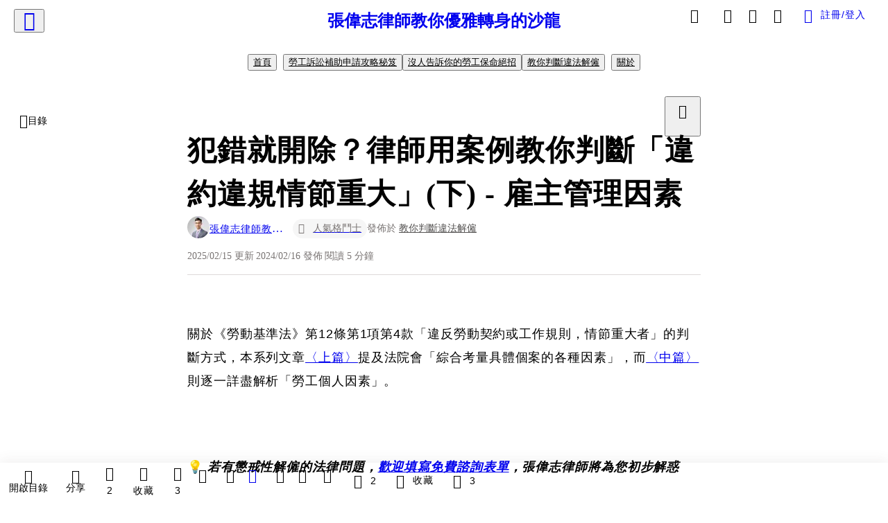

--- FILE ---
content_type: text/html; charset=utf-8
request_url: https://vocus.cc/article/65cf108dfd897800011d8494
body_size: 572650
content:
<!DOCTYPE html><html lang="zh-Hant" dir="ltr"><head><title>犯錯就開除？律師用案例教你判斷「違約違規情節重大」(下) - 雇主管理因素</title><meta name="theme-color" content="#FF485A"/><meta charSet="utf-8"/><meta http-equiv="X-UA-Compatible" content="IE=edge"/><meta name="viewport" content="width=device-width,initial-scale=1,minimum-scale=1,maximum-scale=1,user-scalable=no,interactive-widget=resizes-content"/><meta name="title" content="犯錯就開除？律師用案例教你判斷「違約違規情節重大」(下) - 雇主管理因素"/><meta name="description" content="懲戒性解僱的違約或違規情節重大，實務如何判斷「雇主管理因素」。"/><meta property="url" content="https://vocus.cc/article/65cf108dfd897800011d8494"/><meta name="keywords" content="解僱, 雇主, 高等法院, 案例, 法院, 違規, 違法, 管理, 年度, 訴訟"/><meta property="fb:app_id" content="1529891880611499"/><meta property="og:title" content="犯錯就開除？律師用案例教你判斷「違約違規情節重大」(下) - 雇主管理因素"/><meta property="og:description" content="懲戒性解僱的違約或違規情節重大，實務如何判斷「雇主管理因素」。"/><meta property="og:url" content="https://vocus.cc/article/65cf108dfd897800011d8494"/><meta property="og:type" content="article"/><meta property="og:image:width" content="1200"/><meta property="og:image:height " content="630"/><meta property="og:site_name" content="vocus"/><meta property="og:image" content="https://resize-image.vocus.cc/resize?norotation=true&amp;quality=80&amp;url=https%3A%2F%2Fimages.vocus.cc%2Fc4e0824b-7e61-45a2-990f-d321774f13c5.jpg&amp;width=1200&amp;sign=wVtY74kY4uWy5i48vYLtQUDzuW9WA-_nrCx4SRJCpwE"/><meta property="og:image:secure_url" content="https://resize-image.vocus.cc/resize?norotation=true&amp;quality=80&amp;url=https%3A%2F%2Fimages.vocus.cc%2Fc4e0824b-7e61-45a2-990f-d321774f13c5.jpg&amp;width=1200&amp;sign=wVtY74kY4uWy5i48vYLtQUDzuW9WA-_nrCx4SRJCpwE"/><meta name="pubdate" content="2024-02-16T08:27:15.63Z"/><meta name="lastmod" content="2025-02-15T23:30:14.141Z"/><meta property="article:published_time" content="2024-02-16T08:27:15.63Z"/><meta property="article:modified_time" content="2025-02-15T23:30:14.141Z"/><meta name="twitter:card" content="summary"/><meta name="twitter:title" content="犯錯就開除？律師用案例教你判斷「違約違規情節重大」(下) - 雇主管理因素"/><meta name="twitter:description" content="懲戒性解僱的違約或違規情節重大，實務如何判斷「雇主管理因素」。"/><meta name="twitter:url" content="https://vocus.cc/article/65cf108dfd897800011d8494"/><link rel="amphtml" href="https://vocus.cc/article/amp/65cf108dfd897800011d8494"/><link rel="canonical" href="https://vocus.cc/article/65cf108dfd897800011d8494"/><script type="application/ld+json">{"@context":"https://schema.org","@type":"WebSite","name":"vocus","alternateName":"vocus","url":"https://vocus.cc"}</script><script type="application/ld+json">{"@context":"http://schema.org","@type":"NewsArticle","mainEntityOfPage":{"@type":"WebPage","@id":"https://vocus.cc/article/65cf108dfd897800011d8494"},"headline":"犯錯就開除？律師用案例教你判斷「違約違規情節重大」(下) - 雇主管理因素｜張偉志律師教你優雅轉身 - 方格子","thumbnailUrl":"https://images.vocus.cc/c4e0824b-7e61-45a2-990f-d321774f13c5.jpg","description":"懲戒性解僱的違約或違規情節重大，實務如何判斷「雇主管理因素」。 解僱, 開除, 勞基法, 懲戒性解僱, 違法解僱, 情節重大, 勞動契約, 工作規則, 解僱, 雇主, 高等法院, 案例, 法院, 違規, 違法, 管理, 年度, 訴訟","datePublished":"2024-02-16T08:27:15.63Z","dateModified":"2025-02-15T23:30:14.141Z","dateCreated":"2024-02-16T07:36:45.689Z","articleBody":"<p><span>關於《勞動基準法》第12條第1項第4款「違反勞動契約或工作規則，情節重大者」的判斷方式，本系列文章</span><a href=\"https://vocus.cc/article/6567394bfd8978000104d9e1\"><u><span>〈上篇〉</span></u></a><span>提及法院會「綜合考量具體個案的各種因素」，而</span><a href=\"https://vocus.cc/article/65c0e99bfd89780001ee4520\"><u><span>〈中篇〉</span></u></a><span>則逐一詳盡解析「勞工個人因素」。</span></p><p><br /></p><p><b><strong>💡</strong></b><i><b><strong> 若有懲戒性解僱的法律問題，</strong></b></i><a href=\"https://www.surveycake.com/s/ZPZLm\" target=\"_blank\"><i><b><strong>歡迎填寫</strong></b></i><u><i><b><strong>免費諮詢</strong></b></i></u><i><b><strong>表單</strong></b></i></a><i><b><strong>，張偉志律師將為您初步解惑</strong></b></i></p><p><br /></p><p><span>作為本系列最後一篇，本文將繼續解析法院在判斷上如何應用「</span><u><b><strong>雇主管理因素</strong></b></u><span>」：</span></p><ul><li><span>教育訓練</span></li><li><span>管理疏失</span></li><li><span>雇主默許</span></li><li><span>懲罰是否一視同仁</span></li></ul><p><br /></p><p><span>在本系列文章，張偉志律師整理了大量豐富的法院最新實際案例，來教你判斷「重大違反勞動契約或工作規則」，分成3篇詳細解析：</span></p><ul><li><a href=\"https://vocus.cc/article/6567394bfd8978000104d9e1\" target=\"_blank\"><span>〈犯錯就開除？律師用案例教你判斷「違約違規情節重大」(上) - 概論〉</span></a></li><li><a href=\"https://vocus.cc/article/65c0e99bfd89780001ee4520\" target=\"_blank\"><span>〈犯錯就開除？律師用案例教你判斷「違約違規情節重大」(中) - 勞工個人因素〉</span></a></li><li><span>〈犯錯就開除？律師用案例教你判斷「違約違規情節重大」(下) - 雇主管理因素〉</span></li></ul><p><br /></p><blockquote class=\"lexical__quote\"><i><em>*若遇到違法解僱、違法資遣，請參考這裡的勞工保命絕招：</em></i><br /><a href=\"https://vocus.cc/salon/65a606a5fd89780001082f1c/room/LaborWillWin?tab=%E5%85%A8%E9%83%A8\" target=\"_blank\"><u><span>《沒人告訴你的勞工保命絕招》</span></u></a><span> 、 </span><a href=\"https://vocus.cc/salon/65a606a5fd89780001082f1c/room/EndWithoutDispute?tab=%E5%85%A8%E9%83%A8\" target=\"_blank\"><u><span>《教你判斷違法解僱》</span></u></a><br /><br /><i><em>*若有勞工訴訟補助（裁判費、律師費、生活費用等）的需求，請參考：</em></i><br /><a href=\"https://vocus.cc/salon/65a606a5fd89780001082f1c/room/LaborDisputeSubsidy?tab=%E5%85%A8%E9%83%A8\" target=\"_blank\"><u><span>《勞工訴訟補助申請攻略秘笈》</span></u></a><br /><br /><i><em>*若需要免費諮詢勞動法令及免費律師，請參考：</em></i><br /><a href=\"https://vocus.cc/article/6559c462fd89780001a12b89\" target=\"_blank\"><u><span>〈勞工免費法律諮詢及免費律師懶人包〉</span></u></a></blockquote><p><br /></p><p><p><img src=\"https://resize-image.vocus.cc/resize?norotation=true&amp;quality=80&amp;url=https%3A%2F%2Fimages.vocus.cc%2Fc4e0824b-7e61-45a2-990f-d321774f13c5.jpg&amp;width=740&amp;sign=nM5O48FYjQDzxvT6iU8TOpCUeP4fqkn73x97_n5qSDc\" alt=\"raw-image\" /></p><p></p></p><p><br /></p><p><br /></p><h1><b><strong>教育訓練</strong></b></h1><p><span>法院</span><u><b><strong>通常不會</strong></b></u><span>去仔細檢視雇主是否曾對違規事項實施教育訓練，頂多在認定解僱違反最後手段性原則時，附帶提及雇主在解僱之前應先提供教育訓練。</span></p><p><span>不過，某些特殊個案中，若違規事項屬於一般社會通念下的小事情、但對雇主或事業而言卻是重大事項且嚴格禁止時，法院就會特別去看雇主實施教育訓練的情況。</span></p><blockquote class=\"lexical__quote\"><span>【✔解僱合法】</span><br /><span>在〈臺灣高等法院臺中分院108年度重勞上字第13號判決〉案例中，原告為石化業技術人員，某日因遭人檢舉於廠區禁菸區抽菸，而遭解僱。經提起訴訟，法院認為</span><u><b><strong>原告違反公司基本且反覆實施教育訓練的重要禁令</strong></b></u><span>，且任職19年的原告已至少受過19次以上的防災教育訓練，況雇主亦有規劃吸菸區滿足有抽菸需求的員工，但原告竟無視雇主多年實施的防災教育訓練，顯見其輕視公司規定，難認有再教育的可能，故解僱符合最後手段性。</span></blockquote><p><span> </span></p><p><span> </span></p><h1><b><strong>管理疏失</strong></b></h1><p><span> </span></p><p><span>若違規事項為契約或工作規則所禁止，但雇主並未嚴格執行規定，甚至只在一旁錄影蒐證而未立即制止，都會被法院認為有管理疏失，進而認定員工的違規行為對雇主而言並非情節重大。</span></p><blockquote class=\"lexical__quote\"><span>【❌解僱違法】</span><br /><span>在〈臺灣高等法院110年度勞上易字第60號判決〉案例中，原告因在禁菸區抽菸而遭解僱。經提起訴訟，法院認為雇主在工作規則雖有規定員工於禁菸區抽菸致災者得逕予免職，但原告抽菸的地方在地板上留有許多菸蒂，且從未有員工因於廠區抽菸而遭解僱，況雇主對原告的違規行為僅在旁錄影而未立即取締制止，顯見該行為尚未達情節重大的程度，故解僱違法。</span></blockquote><blockquote class=\"lexical__quote\"><span>【❌解僱違法】</span><br /><span>在〈臺灣高等法院109年度重勞上字第45號判決〉案例中，原告遭雇主以涉有多項違規行為為由予以解僱。經提起訴訟，就原告多次於上班時間公然觀看非公務網頁的行為，法院認為該行為雖係利用公務資源從事私人事務而未恪盡職守，但原告的主管在第一次發現原告有此行為卻未加以制止，而僅在旁拍照蒐證，可見該行為非屬情節重大，故解僱違法。</span></blockquote><p><span> </span></p><p><span> </span></p><h1><b><strong>雇主默許</strong></b></h1><p><span> </span></p><p><span>此外，若雇主有長期性默許違規行為的情況，也會被法院認為該違規行為並未達到情節重大的地步。</span></p><blockquote class=\"lexical__quote\"><span>【❌解僱違法】</span><br /><span>在〈最高法院107年度台上字第1927號判決〉案例中，原告受聘於航空公司擔任企劃主管，其承辦公司與旅行社合作的包機服務，卻長期允許旅行社遲延付款高達224班次，因而遭雇主解僱。經提起訴訟，法院認為原告在2年間有如此頻繁的允許旅行社遲延付款行為，若非經雇主同意或默許，財務部門當不可能坐視不管，原告行為是否達情節重大已有所疑義，故將原審判決廢棄發回。</span></blockquote><blockquote class=\"lexical__quote\"><span>【❌解僱違法】</span><br /><span>在〈臺灣高等法院107年度勞上字第145號判決〉案例中，原告為客運司機，因有6次未經核准私自請同仁代班的情況，經累計記滿3大過而遭解僱。經提起訴訟，法院認為雇主長年默示允許駕駛員自行調班或代班，卻僅因原告參加工會活動、檢舉違反法令而任意羅織其違反內規並記過處分，故解僱違法。</span></blockquote><p><span> </span></p><p><span> </span></p><h1><b><strong>懲罰是否一視同仁</strong></b></h1><p><span> </span></p><p><span>此外，法院還會檢視對於相同的違規行為，雇主是否都採取一致的懲戒手段。如果僅針對某一員工予以懲戒解僱，卻對相同違規的其他員工採取解僱以外的懲戒如記過、降薪、調職等，解僱行為就會被法院認為違反最後手段性原則。</span></p><blockquote class=\"lexical__quote\"><span>【❌解僱違法】</span><br /><span>在〈臺灣高等法院臺中分院99年度勞上字第9號判決〉案例中，原告為銀行行員，因違反內部作業程序而遭解僱。經提起訴訟，法院認為雇主對於相同違失的員工僅有記申誡一次的懲戒處分，但卻對於原告予以解僱，顯然該違失行為可採取較輕的懲處手段，故解僱違法。</span></blockquote><p><br /></p><p><br /></p><p><span>（本系列文章完結）</span></p><p><br /></p><ul><li><a href=\"https://vocus.cc/article/65c0e99bfd89780001ee4520\" target=\"_blank\"><span>〈犯錯就開除？律師用案例教你判斷「違約違規情節重大」(上) - 概論〉</span></a></li><li><a href=\"https://vocus.cc/article/6567394bfd8978000104d9e1\" target=\"_blank\"><span>〈犯錯就開除？律師用案例教你判斷「違約違規情節重大」(中) - 勞工個人因素〉</span></a></li><li><span>〈犯錯就開除？律師用案例教你判斷「違約違規情節重大」(下) - 雇主管理因素〉</span></li></ul><p><br /></p><p><br /></p><p><b><strong>💡 </strong></b><i><b><strong>無論您是員工方或公司方，若有懲戒性解僱的法律問題，或需要</strong></b></i><a href=\"https://vocus.cc/LaborDisputeSubsidy/home\" target=\"_blank\"><i><b><strong>勞工訴訟補助申請</strong></b></i></a><i><b><strong>的相關協助，</strong></b></i><a href=\"https://www.surveycake.com/s/ZPZLm\" target=\"_blank\"><i><b><strong>歡迎填寫</strong></b></i><u><i><b><strong>免費諮詢</strong></b></i></u><i><b><strong>表單</strong></b></i></a><i><b><strong>，張偉志律師將為您初步解惑。</strong></b></i></p>","keywords":["解僱","開除","勞基法","懲戒性解僱","違法解僱","情節重大","勞動契約","工作規則","解僱","雇主","高等法院","案例","法院","違規","違法","管理","年度","訴訟"],"author":{"@type":"Person","name":"張偉志律師教你優雅轉身","url":"https://vocus.cc/user/@LawyerChang"},"image":{"@type":"ImageObject","url":"https://images.vocus.cc/c4e0824b-7e61-45a2-990f-d321774f13c5.jpg"},"creator":{"@type":"Person","name":"張偉志律師教你優雅轉身"},"publisher":{"@type":"Organization","name":"方格子｜放送你的知識與想像","logo":{"@type":"ImageObject","url":"https://images.vocus.cc/static/og_img/vocus_og_2025.jpg"}},"comment":[{"@type":"Comment","@id":"https://vocus.cc/article/65cf108dfd897800011d8494#comment-680419a1fd8978000165ed76","text":"工作休息時間超休，但從來沒有影響到工作的完成，公司人資調查確有超休情形，但沒有給我改過的機會，直接告知要解僱，並希望我能自行辦理離職，否則會牽扯到法律，在當下公司人資沒有給我思考的時間，半強迫讓我簽自願離職，請問律師，我能行使什麼權益？或是我該如何？中年失業，又有孩子要扶養，工作又不好找…","dateCreated":"2025-04-19T21:46:09.333Z","author":{"@type":"Person","name":"fantafang mini mia","url":"https://vocus.cc/user/680416d2fd89780001659bdd"}},{"@type":"Comment","@id":"https://vocus.cc/article/65cf108dfd897800011d8494#comment-6756c89ffd897800019ec021","text":"我的職業非常特別，我是仲介的業務，我的雇主對我做了非常惡劣的行為，我們有勞僱契約，但有特別的附約，且我有加入勞健保，我的到職日是3月1號但我的勞健保是到六月才開始加保，雇主也有高薪低報並且逃漏稅的行為，因為我是帶案（客戶）投靠，他們現在打算吞了所有我的客戶然後架空所有我的執掌，導致客戶不信任我的服務，他們計劃併吞我的客戶效果看來相當不錯，我的狀況非常的複雜，不知道律師能夠幫我嗎？","dateCreated":"2024-12-09T10:38:23.108Z","author":{"@type":"Person","name":"愛與光的移工事務所","url":"https://vocus.cc/user/@magicinmind"}}],"commentCount":2}</script><link rel="dns-prefetch" href="https://d2a6d2ofes041u.cloudfront.net"/><link rel="dns-prefetch" href="https://api.vocus.cc"/><link rel="dns-prefetch" href="https://www.googletagmanager.com"/><link rel="preconnect" href="https://d2a6d2ofes041u.cloudfront.net" crossorigin="anonymous"/><link rel="preload" as="image" href="https://images.vocus.cc/c4e0824b-7e61-45a2-990f-d321774f13c5.jpg" fetchpriority="high"/><script type="application/ld+json">[{"@context":"https://schema.org","@type":"BreadcrumbList","name":"作者頁「張偉志律師教你優雅轉身」導往文章「犯錯就開除？律師用案例教你判斷「違約違規情節重大」(下) - 雇主管理因素」的導覽標記","itemListElement":[{"@type":"ListItem","position":1,"name":"方格子｜放送你的知識與想像","item":{"@id":"https://vocus.cc","name":"方格子｜放送你的知識與想像"}},{"@type":"ListItem","position":2,"name":"張偉志律師教你優雅轉身","item":{"@id":"https://vocus.cc/user/@LawyerChang","name":"張偉志律師教你優雅轉身"}}]},{"@context":"https://schema.org","@type":"BreadcrumbList","name":"沙龍首頁「張偉志律師教你優雅轉身的沙龍」導往文章「犯錯就開除？律師用案例教你判斷「違約違規情節重大」(下) - 雇主管理因素」的導覽標記","itemListElement":[{"@type":"ListItem","position":1,"name":"張偉志律師教你優雅轉身的沙龍","item":{"@id":"https://vocus.cc/salon/65a606a5fd89780001082f1c","name":"張偉志律師教你優雅轉身的沙龍"}}]},{"@context":"https://schema.org","@type":"BreadcrumbList","name":"房間頁「勞工訴訟補助申請攻略秘笈」導往文章的導覽標記","itemListElement":[{"@type":"ListItem","position":1,"name":"張偉志律師教你優雅轉身的沙龍","item":{"@id":"https://vocus.cc/salon/65a606a5fd89780001082f1c","name":"張偉志律師教你優雅轉身的沙龍"}},{"@type":"ListItem","position":2,"name":"勞工訴訟補助申請攻略秘笈","item":{"@id":"https://vocus.cc/salon/65a606a5fd89780001082f1c/room/LaborDisputeSubsidy","name":"勞工訴訟補助申請攻略秘笈"}}]},{"@context":"https://schema.org","@type":"BreadcrumbList","name":"房間頁「沒人告訴你的勞工保命絕招」導往文章的導覽標記","itemListElement":[{"@type":"ListItem","position":1,"name":"張偉志律師教你優雅轉身的沙龍","item":{"@id":"https://vocus.cc/salon/65a606a5fd89780001082f1c","name":"張偉志律師教你優雅轉身的沙龍"}},{"@type":"ListItem","position":2,"name":"沒人告訴你的勞工保命絕招","item":{"@id":"https://vocus.cc/salon/65a606a5fd89780001082f1c/room/LaborWillWin","name":"沒人告訴你的勞工保命絕招"}}]},{"@context":"https://schema.org","@type":"BreadcrumbList","name":"房間頁「教你判斷違法解僱」導往文章的導覽標記","itemListElement":[{"@type":"ListItem","position":1,"name":"張偉志律師教你優雅轉身的沙龍","item":{"@id":"https://vocus.cc/salon/65a606a5fd89780001082f1c","name":"張偉志律師教你優雅轉身的沙龍"}},{"@type":"ListItem","position":2,"name":"教你判斷違法解僱","item":{"@id":"https://vocus.cc/salon/65a606a5fd89780001082f1c/room/EndWithoutDispute","name":"教你判斷違法解僱"}}]}]</script><script type="application/ld+json">[{"@context":"https://schema.org","@type":"ImageObject","contentUrl":"https://images.vocus.cc/c4e0824b-7e61-45a2-990f-d321774f13c5.jpg","creator":{"@context":"https://schema.org","@type":"Organization","url":"https://vocus.cc/","name":"vocus"},"license":"https://vocus.cc/terms/copyright","acquireLicensePage":"https://vocus.cc/terms/member","copyrightNotice":"©2026 張偉志律師教你優雅轉身 on vocus. All rights reserved.","creditText":"張偉志律師教你優雅轉身"}]</script><script type="application/ld+json">{"@context":"https://schema.org","@type":"ItemList","name":"當前文章的相關貼文或文章","description":"當前文章的相關貼文或文章","url":"https://vocus.cc/article/65cf108dfd897800011d8494","itemListElement":[{"@type":"ListItem","position":1,"url":"https://vocus.cc/article/69674b77fd897800016b87a4"},{"@type":"ListItem","position":2,"url":"https://vocus.cc/article/66711fdcfd8978000122cc82"},{"@type":"ListItem","position":3,"url":"https://vocus.cc/article/6651b32afd897800015c910e"},{"@type":"ListItem","position":4,"url":"https://vocus.cc/article/6610fdeefd89780001fc1a80"},{"@type":"ListItem","position":5,"url":"https://vocus.cc/article/660cafe8fd89780001d7a4c0"},{"@type":"ListItem","position":6,"url":"https://vocus.cc/article/660108dffd897800017bfc85"},{"@type":"ListItem","position":7,"url":"https://vocus.cc/article/65fd37bcfd8978000156811a"},{"@type":"ListItem","position":8,"url":"https://vocus.cc/article/65f29fd5fd8978000140bfb9"},{"@type":"ListItem","position":9,"url":"https://vocus.cc/article/65e55fd9fd897800013a828e"}]}</script><meta name="next-head-count" content="39"/><link rel="dns-prefetch" href="//connect.facebook.net"/><link rel="dns-prefetch" href="//cdn.embedly.com"/><link rel="dns-prefetch" href="//static.hotjar.com"/><link rel="dns-prefetch" href="//tenmax-static.cacafly.net"/><link rel="dns-prefetch" href="//ssp.tenmax.io"/><link rel="dns-prefetch" href="//lh3.googleusercontent.com"/><link rel="dns-prefetch" href="//survey.survicate.com"/><link rel="preconnect" href="https://connect.facebook.net" crossorigin=""/><link rel="preconnect" href="https://cdn.embedly.com" crossorigin=""/><meta name="application-name" content="vocus｜方格子"/><meta name="apple-mobile-web-app-capable" content="yes"/><meta name="apple-mobile-web-app-title" content="vocus｜方格子"/><meta name="apple-mobile-web-app-status-bar" content="#ff485a"/><meta name="format-detection" content="telephone=no"/><meta name="mobile-web-app-capable" content="yes"/><meta name="theme-color" content="#ff485a"/><link rel="shortcut icon" href="https://vocus.cc/static/favicon.ico"/><link rel="apple-touch-icon" href="/static/img/icon-96x96.png"/><link rel="apple-touch-icon" sizes="152x152" href="/static/img/icon-152x152.png"/><link rel="apple-touch-icon" sizes="180x180" href="/static/img/icon-180x180.png"/><link rel="apple-touch-icon" sizes="167x167" href="/static/img/icon-167x167.png"/><link rel="icon" type="image/png" sizes="32x32" href="/static/img/favicon-32x32.png"/><link rel="icon" type="image/png" sizes="16x16" href="/static/img/favicon-16x16.png"/><link rel="manifest" href="/manifest.json" crossorigin="use-credentials"/><link data-next-font="" rel="preconnect" href="/" crossorigin="anonymous"/><link rel="preload" href="/_next/static/css/1948cfc89a519508.css" as="style"/><link rel="stylesheet" href="/_next/static/css/1948cfc89a519508.css" data-n-g=""/><link rel="preload" href="/_next/static/css/7bba43fccd5735d5.css" as="style"/><link rel="stylesheet" href="/_next/static/css/7bba43fccd5735d5.css" data-n-p=""/><link rel="preload" href="/_next/static/css/9c0e26555787fd0d.css" as="style"/><link rel="stylesheet" href="/_next/static/css/9c0e26555787fd0d.css"/><noscript data-n-css=""></noscript><script defer="" nomodule="" src="/_next/static/chunks/polyfills-42372ed130431b0a.js"></script><script defer="" src="/_next/static/chunks/11065.7621d6d50adcf8e9.js"></script><script defer="" src="/_next/static/chunks/38544-9ca3ec121db0f11d.js"></script><script defer="" src="/_next/static/chunks/26025-052751214a1c7dd8.js"></script><script defer="" src="/_next/static/chunks/60801.251d1c9a6e718dd2.js"></script><script defer="" src="/_next/static/chunks/63987.d0c2a93fad593834.js"></script><script defer="" src="/_next/static/chunks/49058.5f3b042afdf5b0d9.js"></script><script defer="" src="/_next/static/chunks/vendor-radix.2fbf0a24015b3fbe.js"></script><script defer="" src="/_next/static/chunks/55385-481edc5f643f4662.js"></script><script defer="" src="/_next/static/chunks/73538.fae9a3aefee9f677.js"></script><script defer="" src="/_next/static/chunks/5840.cf1c2f2822ecc839.js"></script><script defer="" src="/_next/static/chunks/283.68507f2babcc7065.js"></script><script src="/_next/static/chunks/webpack-416ab50969b5d9f0.js" defer=""></script><script src="/_next/static/chunks/framework-465e490adc4592e5.js" defer=""></script><script src="/_next/static/chunks/main-1a94c49bb80a68bd.js" defer=""></script><script src="/_next/static/chunks/pages/_app-be636cd082fde491.js" defer=""></script><script src="/_next/static/chunks/1bfc9850-f445dfbaa30ed2b2.js" defer=""></script><script src="/_next/static/chunks/66261-a44e130f873cd373.js" defer=""></script><script src="/_next/static/chunks/87066-c13d598811fb9be1.js" defer=""></script><script src="/_next/static/chunks/2183-52a384eb30d871a9.js" defer=""></script><script src="/_next/static/chunks/16118-e104739afae8026c.js" defer=""></script><script src="/_next/static/chunks/78999-c6867f170a29ed9a.js" defer=""></script><script src="/_next/static/chunks/9198-ccf0528fe6cb6ff5.js" defer=""></script><script src="/_next/static/chunks/18573-fe484e48c0e68238.js" defer=""></script><script src="/_next/static/chunks/87536-6c926276c73394de.js" defer=""></script><script src="/_next/static/chunks/72873-143cdd2eb916a03c.js" defer=""></script><script src="/_next/static/chunks/4736-8d5e564040410f53.js" defer=""></script><script src="/_next/static/chunks/57021-6820a1a8902ae936.js" defer=""></script><script src="/_next/static/chunks/92919-f80dbf63d0d87e49.js" defer=""></script><script src="/_next/static/chunks/51533-5f6a9d9dea70aa72.js" defer=""></script><script src="/_next/static/chunks/77086-be2b032638e8aceb.js" defer=""></script><script src="/_next/static/chunks/61357-1494162d6574d3bc.js" defer=""></script><script src="/_next/static/chunks/70717-d837977e408af2a0.js" defer=""></script><script src="/_next/static/chunks/5283-d10e38915ece476d.js" defer=""></script><script src="/_next/static/chunks/89755-077be33f892b959c.js" defer=""></script><script src="/_next/static/chunks/76499-97bd958f479cf639.js" defer=""></script><script src="/_next/static/chunks/85518-fc26456125faa62f.js" defer=""></script><script src="/_next/static/chunks/77442-b2f040d1eb917574.js" defer=""></script><script src="/_next/static/chunks/62584-49af57c6a46b0c25.js" defer=""></script><script src="/_next/static/chunks/29990-3b329c48a9056e4e.js" defer=""></script><script src="/_next/static/chunks/14733-e1da1540662138ae.js" defer=""></script><script src="/_next/static/chunks/54601-de63db4e5d906432.js" defer=""></script><script src="/_next/static/chunks/80690-6e6326cbb3a93136.js" defer=""></script><script src="/_next/static/chunks/99192-45ef571c5899d9db.js" defer=""></script><script src="/_next/static/chunks/25389-4579572c633a364f.js" defer=""></script><script src="/_next/static/chunks/96575-34767619d0390e17.js" defer=""></script><script src="/_next/static/chunks/60022-f431e8fba2395a34.js" defer=""></script><script src="/_next/static/chunks/79553-d99a3a6de870863a.js" defer=""></script><script src="/_next/static/chunks/81344-f51b4850744b33e8.js" defer=""></script><script src="/_next/static/chunks/74330-3391d2f10c08c591.js" defer=""></script><script src="/_next/static/chunks/17937-b022ea2bf8f74aa8.js" defer=""></script><script src="/_next/static/chunks/60052-c6b08a619bfe0339.js" defer=""></script><script src="/_next/static/chunks/30005-cff7ad0d9773733a.js" defer=""></script><script src="/_next/static/chunks/21167-e2ac1c3c6efee246.js" defer=""></script><script src="/_next/static/chunks/50595-b8d5829e7c113193.js" defer=""></script><script src="/_next/static/chunks/pages/article/%5Bid%5D-b15692188ded51d8.js" defer=""></script><script src="/_next/static/6_hGEFAmmWmEna2Eq9PF8/_buildManifest.js" defer=""></script><script src="/_next/static/6_hGEFAmmWmEna2Eq9PF8/_ssgManifest.js" defer=""></script><style data-styled="" data-styled-version="5.3.11">.hHRGMn{background-size:cover;font-size:20px;width:20px;height:20px;display:-webkit-box;display:-webkit-flex;display:-ms-flexbox;display:flex;-webkit-align-items:center;-webkit-box-align:center;-ms-flex-align:center;align-items:center;}/*!sc*/
.hHRGMn.icon-refresh.rotate{-webkit-animation:1500ms linear infinite fTxbLP;animation:1500ms linear infinite fTxbLP;}/*!sc*/
.hHRGMn:before{width:20px;height:20px;}/*!sc*/
.koufxr{background-size:cover;font-size:28px;width:28px;height:28px;display:-webkit-box;display:-webkit-flex;display:-ms-flexbox;display:flex;-webkit-align-items:center;-webkit-box-align:center;-ms-flex-align:center;align-items:center;}/*!sc*/
.koufxr.icon-refresh.rotate{-webkit-animation:1500ms linear infinite fTxbLP;animation:1500ms linear infinite fTxbLP;}/*!sc*/
.koufxr:before{width:28px;height:28px;}/*!sc*/
.hEhLok{background-size:cover;font-size:24px;width:24px;height:24px;display:-webkit-box;display:-webkit-flex;display:-ms-flexbox;display:flex;-webkit-align-items:center;-webkit-box-align:center;-ms-flex-align:center;align-items:center;color:var(--Primary-Gray-L-03);display:inline-block;vertical-align:middle;}/*!sc*/
.hEhLok.icon-refresh.rotate{-webkit-animation:1500ms linear infinite fTxbLP;animation:1500ms linear infinite fTxbLP;}/*!sc*/
.hEhLok:before{width:24px;height:24px;}/*!sc*/
data-styled.g1[id="sc-85ee8161-0"]{content:"hHRGMn,koufxr,hEhLok,"}/*!sc*/
.fYQLBE{display:-webkit-box;display:-webkit-flex;display:-ms-flexbox;display:flex;-webkit-box-pack:center;-webkit-justify-content:center;-ms-flex-pack:center;justify-content:center;height:36px;padding:8px;border-radius:8px;font-size:14px;color:var(--theme-L_gray-base-B_white);background-color:var(--theme-L_transparent-B_transparent);border:none;}/*!sc*/
@media (hover:hover){.fYQLBE:hover{background-color:var(--theme-L_gray-5-B_gray-1);}}/*!sc*/
.fYQLBE:disabled{color:var(--Primary-Gray-L-03);background-color:var(--theme-L_gray-5-B_gray-1);border:none;}/*!sc*/
.cGxKKk{height:36px;padding:8px 12px;border-radius:8px;font-size:14px;display:-webkit-box;display:-webkit-flex;display:-ms-flexbox;display:flex;-webkit-box-pack:center;-webkit-justify-content:center;-ms-flex-pack:center;justify-content:center;-webkit-align-items:center;-webkit-box-align:center;-ms-flex-align:center;align-items:center;color:var(--theme-L_gray-base-B_gray-6);background-color:var(--theme-L_white-B_transparent);border:1px solid var(--theme-L_gray-base-B_gray-6);}/*!sc*/
@media (hover:hover){.cGxKKk:hover{background-color:var(--theme-L_gray-5-B_gray-1);border:1px solid var(--theme-L_gray-base-B_gray-6);}}/*!sc*/
.cGxKKk:disabled{color:var(--Primary-Gray-L-03);background-color:var(--theme-L_gray-5-B_gray-1);border:none;}/*!sc*/
.koZbQv{height:36px;padding:8px 12px;border-radius:8px;font-size:14px;display:-webkit-box;display:-webkit-flex;display:-ms-flexbox;display:flex;-webkit-box-pack:center;-webkit-justify-content:center;-ms-flex-pack:center;justify-content:center;-webkit-align-items:center;-webkit-box-align:center;-ms-flex-align:center;align-items:center;color:var(--theme-L_gray-base-B_white);background-color:var(--theme-L_transparent-B_transparent);border:none;}/*!sc*/
@media (hover:hover){.koZbQv:hover{color:var(--theme-L_gray-2-B_gray-5);}}/*!sc*/
.koZbQv:disabled{color:var(--Primary-Gray-L-03);border:none;}/*!sc*/
.elEzpU{display:-webkit-box;display:-webkit-flex;display:-ms-flexbox;display:flex;-webkit-box-pack:center;-webkit-justify-content:center;-ms-flex-pack:center;justify-content:center;height:36px;padding:8px;border-radius:8px;font-size:14px;color:var(--theme-L_gray-base-B_white);background-color:var(--theme-L_transparent-B_transparent);border:none;}/*!sc*/
@media (hover:hover){.elEzpU:hover{color:var(--theme-L_gray-2-B_gray-5);}}/*!sc*/
.elEzpU:disabled{color:var(--Primary-Gray-L-03);border:none;}/*!sc*/
.hfKRUO{-webkit-align-items:center;-webkit-box-align:center;-ms-flex-align:center;align-items:center;background-color:var(--theme-L_white-B_transparent);border:1px solid var(--theme-L_gray-4-B_gray-2);border-radius:8px;color:var(--theme-L_gray-base-B_gray-6);display:-webkit-box;display:-webkit-flex;display:-ms-flexbox;display:flex;font-size:14px;height:36px;-webkit-box-pack:center;-webkit-justify-content:center;-ms-flex-pack:center;justify-content:center;margin-top:24px;padding:8px 12px;}/*!sc*/
@media (hover:hover){.hfKRUO:hover{background-color:var(--theme-L_gray-5-B_gray-1);border:1px solid var(--theme-L_gray-3-B_gray-2);}}/*!sc*/
@media screen and (min-width:0){.hfKRUO{width:100%;}}/*!sc*/
@media screen and (min-width:768px){.hfKRUO{width:auto;}}/*!sc*/
.hfKRUO:disabled{color:var(--Primary-Gray-L-03);background-color:var(--theme-L_gray-5-B_gray-1);border:none;}/*!sc*/
.liUBsH{height:36px;padding:8px 12px;border-radius:8px;font-size:14px;display:-webkit-box;display:-webkit-flex;display:-ms-flexbox;display:flex;-webkit-box-pack:center;-webkit-justify-content:center;-ms-flex-pack:center;justify-content:center;-webkit-align-items:center;-webkit-box-align:center;-ms-flex-align:center;align-items:center;color:var(--theme-L_gray-base-B_gray-6);background-color:var(--theme-L_white-B_transparent);border:1px solid var(--theme-L_gray-4-B_gray-2);margin-top:8px;margin-bottom:8px;}/*!sc*/
@media (hover:hover){.liUBsH:hover{background-color:var(--theme-L_gray-5-B_gray-1);border:1px solid var(--theme-L_gray-3-B_gray-2);}}/*!sc*/
.liUBsH:disabled{color:var(--Primary-Gray-L-03);background-color:var(--theme-L_gray-5-B_gray-1);border:none;}/*!sc*/
data-styled.g7[id="sc-e45c49f0-0"]{content:"fYQLBE,cGxKKk,koZbQv,elEzpU,hfKRUO,liUBsH,"}/*!sc*/
.ENDhh{top:0;left:0;position:fixed;width:100%;height:auto;background-color:var(--Primary-White);display:-webkit-box;display:-webkit-flex;display:-ms-flexbox;display:flex;}/*!sc*/
.kTSLUc{-webkit-align-items:center;-webkit-box-align:center;-ms-flex-align:center;align-items:center;display:-webkit-box;display:-webkit-flex;display:-ms-flexbox;display:flex;-webkit-box-pack:center;-webkit-justify-content:center;-ms-flex-pack:center;justify-content:center;}/*!sc*/
@media screen and (min-width:0){.kTSLUc{padding:0px 16px;}}/*!sc*/
@media screen and (min-width:768px){.kTSLUc{padding:0px 20px;}}/*!sc*/
.kUHCuY{-webkit-box-pack:center;-webkit-justify-content:center;-ms-flex-pack:center;justify-content:center;display:-webkit-box;display:-webkit-flex;display:-ms-flexbox;display:flex;}/*!sc*/
.ebqdlV{-webkit-box-pack:center;-webkit-justify-content:center;-ms-flex-pack:center;justify-content:center;max-width:100%;width:100%;display:-webkit-box;display:-webkit-flex;display:-ms-flexbox;display:flex;}/*!sc*/
.cGyieR{display:-webkit-box;display:-webkit-flex;display:-ms-flexbox;display:flex;-webkit-flex-direction:column;-ms-flex-direction:column;flex-direction:column;position:relative;}/*!sc*/
@media screen and (min-width:0){.cGyieR{margin-top:80px;}}/*!sc*/
@media screen and (min-width:768px){.cGyieR{margin-top:150px;}}/*!sc*/
.dzYzhg{display:-webkit-box;display:-webkit-flex;display:-ms-flexbox;display:flex;}/*!sc*/
@media screen and (min-width:0){.fwMQiS{display:none;}}/*!sc*/
@media screen and (min-width:768px){.fwMQiS{display:block;}}/*!sc*/
.iVyiiI{position:relative;}/*!sc*/
.NFihu{display:-webkit-box;display:-webkit-flex;display:-ms-flexbox;display:flex;-webkit-flex-direction:column;-ms-flex-direction:column;flex-direction:column;margin:auto;position:relative;z-index:0;}/*!sc*/
@media screen and (min-width:0){.NFihu{width:100%;}}/*!sc*/
@media screen and (min-width:768px){.NFihu{width:740px;}}/*!sc*/
.kAJsTL{width:100%;z-index:-1;}/*!sc*/
.eOVyyM{-webkit-align-items:center;-webkit-box-align:center;-ms-flex-align:center;align-items:center;-webkit-box-pack:justify;-webkit-justify-content:space-between;-ms-flex-pack:justify;justify-content:space-between;display:-webkit-box;display:-webkit-flex;display:-ms-flexbox;display:flex;}/*!sc*/
.gpkPmo{-webkit-align-items:center;-webkit-box-align:center;-ms-flex-align:center;align-items:center;display:-webkit-box;display:-webkit-flex;display:-ms-flexbox;display:flex;}/*!sc*/
.kRYlAp{margin-bottom:0px;display:-webkit-box;display:-webkit-flex;display:-ms-flexbox;display:flex;}/*!sc*/
.esKXRP{width:100%;-webkit-box-pack:justify;-webkit-justify-content:space-between;-ms-flex-pack:justify;justify-content:space-between;-webkit-align-items:center;-webkit-box-align:center;-ms-flex-align:center;align-items:center;display:-webkit-box;display:-webkit-flex;display:-ms-flexbox;display:flex;}/*!sc*/
.krQfuO{-webkit-align-items:center;-webkit-box-align:center;-ms-flex-align:center;align-items:center;color:var(--Primary-Gray-L-02);display:-webkit-box;display:-webkit-flex;display:-ms-flexbox;display:flex;-webkit-flex-wrap:wrap;-ms-flex-wrap:wrap;flex-wrap:wrap;font-size:14px;font-weight:400;line-height:20px;}/*!sc*/
@media screen and (min-width:0){.krQfuO{max-width:385px;}}/*!sc*/
@media screen and (min-width:768px){.krQfuO{max-width:unset;}}/*!sc*/
@media screen and (min-width:992px){.krQfuO{max-width:unset;}}/*!sc*/
.eRIYMs{-webkit-flex-direction:column;-ms-flex-direction:column;flex-direction:column;display:-webkit-box;display:-webkit-flex;display:-ms-flexbox;display:flex;}/*!sc*/
.eJqFQu{background-color:var(--Primary-White);border:none;border-bottom:1px solid var(--Primary-Gray-L-04);border-radius:0px;width:100%;}/*!sc*/
@media screen and (min-width:0){.eJqFQu{padding:36px 0px;}}/*!sc*/
@media screen and (min-width:768px){.eJqFQu{padding:36px 0px;}}/*!sc*/
@media screen and (min-width:992px){.eJqFQu{padding:40px 0px;}}/*!sc*/
.jdAwcW{margin-bottom:16px;-webkit-box-pack:justify;-webkit-justify-content:space-between;-ms-flex-pack:justify;justify-content:space-between;display:-webkit-box;display:-webkit-flex;display:-ms-flexbox;display:flex;}/*!sc*/
.jjUXnj{-webkit-align-items:center;-webkit-box-align:center;-ms-flex-align:center;align-items:center;width:100%;display:-webkit-box;display:-webkit-flex;display:-ms-flexbox;display:flex;}/*!sc*/
.grWblB{margin-top:4px;display:-webkit-box;display:-webkit-flex;display:-ms-flexbox;display:flex;}/*!sc*/
.geQCjL{margin-top:24px;-webkit-align-items:center;-webkit-box-align:center;-ms-flex-align:center;align-items:center;display:-webkit-box;display:-webkit-flex;display:-ms-flexbox;display:flex;}/*!sc*/
.hUKMED{width:100%;-webkit-align-items:center;-webkit-box-align:center;-ms-flex-align:center;align-items:center;-webkit-flex-direction:column;-ms-flex-direction:column;flex-direction:column;display:-webkit-box;display:-webkit-flex;display:-ms-flexbox;display:flex;}/*!sc*/
.hXUutA{background-color:var(--Primary-White);border:none;border-radius:0;-webkit-flex-direction:column;-ms-flex-direction:column;flex-direction:column;padding:16px 0 8px 0;position:relative;width:100%;}/*!sc*/
@media screen and (min-width:0){.hXUutA{display:none;border-bottom:1px solid var(--Primary-Gray-L-04);}}/*!sc*/
@media screen and (min-width:768px){.hXUutA{display:-webkit-box;display:-webkit-flex;display:-ms-flexbox;display:flex;border-bottom:1px solid var(--Primary-Gray-L-04);}}/*!sc*/
@media screen and (min-width:992px){.hXUutA{border-bottom:1px solid var(--Primary-Gray-L-04);}}/*!sc*/
.feFpPy{-webkit-flex-direction:column;-ms-flex-direction:column;flex-direction:column;margin-bottom:12px;display:-webkit-box;display:-webkit-flex;display:-ms-flexbox;display:flex;}/*!sc*/
.cTfSlo{-webkit-box-pack:justify;-webkit-justify-content:space-between;-ms-flex-pack:justify;justify-content:space-between;display:-webkit-box;display:-webkit-flex;display:-ms-flexbox;display:flex;}/*!sc*/
.eQHnya{-webkit-align-items:center;-webkit-box-align:center;-ms-flex-align:center;align-items:center;-webkit-box-pack:justify;-webkit-justify-content:space-between;-ms-flex-pack:justify;justify-content:space-between;margin-bottom:12px;display:-webkit-box;display:-webkit-flex;display:-ms-flexbox;display:flex;}/*!sc*/
.ZbfkG{position:relative;margin-bottom:12px;display:-webkit-box;display:-webkit-flex;display:-ms-flexbox;display:flex;}/*!sc*/
.jcgIgj{width:calc(100% - 221px);-webkit-flex-direction:column;-ms-flex-direction:column;flex-direction:column;display:-webkit-box;display:-webkit-flex;display:-ms-flexbox;display:flex;}/*!sc*/
.jIGlUF{width:calc(100% - 16px);-webkit-flex-direction:column;-ms-flex-direction:column;flex-direction:column;margin-bottom:8px;margin-right:16px;display:-webkit-box;display:-webkit-flex;display:-ms-flexbox;display:flex;}/*!sc*/
.vAfCQ{width:calc(100% - 16px);margin-right:16px;-webkit-flex-direction:column;-ms-flex-direction:column;flex-direction:column;display:-webkit-box;display:-webkit-flex;display:-ms-flexbox;display:flex;}/*!sc*/
.eWDMOl{display:-webkit-box;display:-webkit-flex;display:-ms-flexbox;display:flex;height:100%;}/*!sc*/
@media screen and (min-width:0){.eWDMOl{width:40%;border-radius:8px;}}/*!sc*/
@media screen and (min-width:768px){.eWDMOl{width:220px;border-radius:12px;}}/*!sc*/
.pjVhS{-webkit-box-pack:justify;-webkit-justify-content:space-between;-ms-flex-pack:justify;justify-content:space-between;-webkit-align-items:center;-webkit-box-align:center;-ms-flex-align:center;align-items:center;position:relative;left:-12px;margin-top:1px;width:calc(100% + 20px);display:-webkit-box;display:-webkit-flex;display:-ms-flexbox;display:flex;}/*!sc*/
.hKKCsU{background-color:var(--Primary-White);border:none;border-radius:0;-webkit-flex-direction:column;-ms-flex-direction:column;flex-direction:column;padding:16px 0 8px 0;position:relative;width:100%;}/*!sc*/
@media screen and (min-width:0){.hKKCsU{display:-webkit-box;display:-webkit-flex;display:-ms-flexbox;display:flex;border-bottom:1px solid var(--Primary-Gray-L-04);}}/*!sc*/
@media screen and (min-width:768px){.hKKCsU{display:none;border-bottom:1px solid var(--Primary-Gray-L-04);}}/*!sc*/
@media screen and (min-width:992px){.hKKCsU{border-bottom:1px solid var(--Primary-Gray-L-04);}}/*!sc*/
.hsUxeq{position:relative;-webkit-flex-direction:column;-ms-flex-direction:column;flex-direction:column;margin-bottom:12px;display:-webkit-box;display:-webkit-flex;display:-ms-flexbox;display:flex;}/*!sc*/
.ibQCNi{width:100%;-webkit-flex-direction:column;-ms-flex-direction:column;flex-direction:column;margin-bottom:8px;display:-webkit-box;display:-webkit-flex;display:-ms-flexbox;display:flex;}/*!sc*/
.bJBZEE{width:60%;display:-webkit-box;display:-webkit-flex;display:-ms-flexbox;display:flex;}/*!sc*/
.eDxcal{display:-webkit-box;display:-webkit-flex;display:-ms-flexbox;display:flex;-webkit-flex-direction:column;-ms-flex-direction:column;flex-direction:column;}/*!sc*/
@media screen and (min-width:0){.eDxcal{width:calc(100% - 12px);margin-right:12px;}}/*!sc*/
@media screen and (min-width:768px){.eDxcal{width:calc(100% - 16px);margin-right:16px;}}/*!sc*/
.kCMGui{background-color:var(--Primary-White);border:none;border-radius:0;-webkit-flex-direction:column;-ms-flex-direction:column;flex-direction:column;padding:16px 0 8px 0;position:relative;width:100%;}/*!sc*/
@media screen and (min-width:0){.kCMGui{display:none;border-bottom:none;}}/*!sc*/
@media screen and (min-width:768px){.kCMGui{display:-webkit-box;display:-webkit-flex;display:-ms-flexbox;display:flex;border-bottom:none;}}/*!sc*/
@media screen and (min-width:992px){.kCMGui{border-bottom:none;}}/*!sc*/
.bObYVm{background-color:var(--Primary-White);border:none;border-radius:0;-webkit-flex-direction:column;-ms-flex-direction:column;flex-direction:column;padding:16px 0 8px 0;position:relative;width:100%;}/*!sc*/
@media screen and (min-width:0){.bObYVm{display:-webkit-box;display:-webkit-flex;display:-ms-flexbox;display:flex;border-bottom:none;}}/*!sc*/
@media screen and (min-width:768px){.bObYVm{display:none;border-bottom:none;}}/*!sc*/
@media screen and (min-width:992px){.bObYVm{border-bottom:none;}}/*!sc*/
.dwidwT{display:-webkit-box;display:-webkit-flex;display:-ms-flexbox;display:flex;-webkit-flex-direction:column;-ms-flex-direction:column;flex-direction:column;padding-bottom:40px;}/*!sc*/
@media screen and (min-width:768px){.dwidwT{border-top:1px solid var(--Primary-Gray-L-04);}}/*!sc*/
.hJsVus{display:grid;-webkit-box-pack:center;-webkit-justify-content:center;-ms-flex-pack:center;justify-content:center;margin-left:auto;margin-right:auto;max-width:1184px;width:100%;}/*!sc*/
@media screen and (min-width:0){.hJsVus{grid-template-columns:100%;padding:0 16px 20px 16px;}}/*!sc*/
@media screen and (min-width:768px){.hJsVus{grid-template-columns:repeat(auto-fill,minmax(264px,264px));padding:32px 16px;}}/*!sc*/
.iSCTeF{width:100%;}/*!sc*/
@media screen and (min-width:0){.iSCTeF{display:none;}}/*!sc*/
@media screen and (min-width:768px){.iSCTeF{display:block;}}/*!sc*/
.LUXaF{-webkit-flex-direction:column;-ms-flex-direction:column;flex-direction:column;padding:0;background-color:var(--Primary-Gray-L-06);border-radius:16px;border:none;width:100%;overflow:hidden;position:relative;display:-webkit-box;display:-webkit-flex;display:-ms-flexbox;display:flex;}/*!sc*/
.fRGJgd{border:1px solid var(--Primary-Gray-L-04);display:-webkit-box;display:-webkit-flex;display:-ms-flexbox;display:flex;}/*!sc*/
.ejLrOi{-webkit-align-items:center;-webkit-box-align:center;-ms-flex-align:center;align-items:center;-webkit-box-pack:justify;-webkit-justify-content:space-between;-ms-flex-pack:justify;justify-content:space-between;position:absolute;top:12px;right:12px;z-index:2;display:-webkit-box;display:-webkit-flex;display:-ms-flexbox;display:flex;}/*!sc*/
.bisoSB{padding:8px 12px 12px 12px;height:100%;-webkit-flex-direction:column;-ms-flex-direction:column;flex-direction:column;display:-webkit-box;display:-webkit-flex;display:-ms-flexbox;display:flex;}/*!sc*/
.cUlbOt{margin-bottom:8px;-webkit-align-items:center;-webkit-box-align:center;-ms-flex-align:center;align-items:center;display:-webkit-box;display:-webkit-flex;display:-ms-flexbox;display:flex;}/*!sc*/
.bPidbq{-webkit-flex-direction:column;-ms-flex-direction:column;flex-direction:column;margin-left:8px;min-width:0;overflow:hidden;display:-webkit-box;display:-webkit-flex;display:-ms-flexbox;display:flex;}/*!sc*/
.bblclC{width:100%;-webkit-flex-direction:column;-ms-flex-direction:column;flex-direction:column;margin-bottom:4px;display:-webkit-box;display:-webkit-flex;display:-ms-flexbox;display:flex;}/*!sc*/
.KoNCD{width:100%;position:relative;display:-webkit-box;display:-webkit-flex;display:-ms-flexbox;display:flex;}/*!sc*/
.jwddDB{width:100%;margin-right:0;-webkit-flex-direction:column;-ms-flex-direction:column;flex-direction:column;font-style:normal;-webkit-letter-spacing:1px;-moz-letter-spacing:1px;-ms-letter-spacing:1px;letter-spacing:1px;font-size:18px;font-weight:bold;line-height:1.5;min-height:57px;display:-webkit-box;display:-webkit-flex;display:-ms-flexbox;display:flex;}/*!sc*/
.eZktNh{-webkit-align-items:center;-webkit-box-align:center;-ms-flex-align:center;align-items:center;margin-top:8px;min-height:17px;width:100%;display:-webkit-box;display:-webkit-flex;display:-ms-flexbox;display:flex;}/*!sc*/
.dNTeBw{-webkit-box-pack:justify;-webkit-justify-content:space-between;-ms-flex-pack:justify;justify-content:space-between;-webkit-align-items:center;-webkit-box-align:center;-ms-flex-align:center;align-items:center;position:relative;left:-9px;margin-top:1px;width:calc(100% + 20px);display:-webkit-box;display:-webkit-flex;display:-ms-flexbox;display:flex;}/*!sc*/
.ffAlFd{width:100%;}/*!sc*/
@media screen and (min-width:0){.ffAlFd{display:block;}}/*!sc*/
@media screen and (min-width:768px){.ffAlFd{display:none;}}/*!sc*/
.cxEUbd{width:calc(100% - 32px);margin-left:auto;margin-right:auto;-webkit-flex-direction:column;-ms-flex-direction:column;flex-direction:column;-webkit-align-items:center;-webkit-box-align:center;-ms-flex-align:center;align-items:center;padding:12px;border-radius:12px;background:var(--Primary-Gray-L-06);max-width:1232px;display:-webkit-box;display:-webkit-flex;display:-ms-flexbox;display:flex;}/*!sc*/
data-styled.g8[id="sc-e45c49f0-1"]{content:"ENDhh,kTSLUc,kUHCuY,ebqdlV,cGyieR,dzYzhg,fwMQiS,iVyiiI,NFihu,kAJsTL,eOVyyM,gpkPmo,kRYlAp,esKXRP,krQfuO,eRIYMs,eJqFQu,jdAwcW,jjUXnj,grWblB,geQCjL,hUKMED,hXUutA,feFpPy,cTfSlo,eQHnya,ZbfkG,jcgIgj,jIGlUF,vAfCQ,eWDMOl,pjVhS,hKKCsU,hsUxeq,ibQCNi,bJBZEE,eDxcal,kCMGui,bObYVm,dwidwT,hJsVus,iSCTeF,LUXaF,fRGJgd,ejLrOi,bisoSB,cUlbOt,bPidbq,bblclC,KoNCD,jwddDB,eZktNh,dNTeBw,ffAlFd,cxEUbd,"}/*!sc*/
.jFhFgt{font-size:42px;font-style:normal;font-weight:bold;-webkit-letter-spacing:1px;-moz-letter-spacing:1px;-ms-letter-spacing:1px;letter-spacing:1px;line-height:1.5;margin:0;padding:0;}/*!sc*/
@media screen and (min-width:0){.jFhFgt{font-size:28px;}}/*!sc*/
@media screen and (min-width:768px){.jFhFgt{font-size:28px;}}/*!sc*/
@media screen and (min-width:992px){.jFhFgt{font-size:42px;}}/*!sc*/
.fQyPfq{margin:0;padding:0;font-style:normal;-webkit-letter-spacing:1px;-moz-letter-spacing:1px;-ms-letter-spacing:1px;letter-spacing:1px;font-size:14px;font-weight:500;line-height:16px;color:var(--Primary-Gray-L-01);}/*!sc*/
.jMJKqb{margin:0;padding:4px 8px;display:block;font-style:normal;-webkit-letter-spacing:1px;-moz-letter-spacing:1px;-ms-letter-spacing:1px;letter-spacing:1px;font-size:14px;font-weight:normal;line-height:1.2;width:-webkit-fit-content;width:-moz-fit-content;width:fit-content;color:var(--Primary-Black-Base);border-radius:6px;background:var(--Primary-Gray-L-05);}/*!sc*/
.jurXgJ{margin:0;padding:0;margin-right:2px;}/*!sc*/
.kGMecW{margin:0;padding:0;font-style:normal;-webkit-letter-spacing:1px;-moz-letter-spacing:1px;-ms-letter-spacing:1px;letter-spacing:1px;font-size:16px;font-weight:normal;line-height:24px;}/*!sc*/
.Ctvds{margin:0;padding:0;font-style:normal;-webkit-letter-spacing:1px;-moz-letter-spacing:1px;-ms-letter-spacing:1px;letter-spacing:1px;font-size:16px;font-weight:500;line-height:24px;}/*!sc*/
.pDyFY{margin:0;padding:0;font-style:normal;-webkit-letter-spacing:1px;-moz-letter-spacing:1px;-ms-letter-spacing:1px;letter-spacing:1px;font-size:14px;font-weight:500;line-height:1.5;color:var(--Primary-Black-Base);}/*!sc*/
.hfUzSG{margin:0;padding:0;font-style:normal;-webkit-letter-spacing:1px;-moz-letter-spacing:1px;-ms-letter-spacing:1px;letter-spacing:1px;font-size:14px;font-weight:400;line-height:1.5;color:var(--Primary-Gray-L-01);}/*!sc*/
.gfKdoG{margin:0;padding:0;font-style:normal;-webkit-letter-spacing:1px;-moz-letter-spacing:1px;-ms-letter-spacing:1px;letter-spacing:1px;font-size:16px;font-weight:normal;line-height:1.8;color:var(--Primary-Gray-L-01);}/*!sc*/
.gimazn{margin:0;padding:0;font-style:normal;-webkit-letter-spacing:1px;-moz-letter-spacing:1px;-ms-letter-spacing:1px;letter-spacing:1px;font-size:14px;font-weight:normal;line-height:16px;color:var(--Primary-Gray-L-02);min-width:80px;}/*!sc*/
.fOOQhC{margin:0;padding:0;font-style:normal;-webkit-letter-spacing:1px;-moz-letter-spacing:1px;-ms-letter-spacing:1px;letter-spacing:1px;font-size:18px;font-weight:bold;line-height:1.5;height:100%;color:var(--Primary-Black-Base);}/*!sc*/
.jiiBBY{color:var(--Primary-Black-Base);display:-webkit-box;display:-webkit-flex;display:-ms-flexbox;display:flex;font-size:20px;font-style:normal;font-weight:bold;-webkit-letter-spacing:1px;-moz-letter-spacing:1px;-ms-letter-spacing:1px;letter-spacing:1px;line-height:1.5;margin:0;padding:0;}/*!sc*/
@media screen and (min-width:0){.jiiBBY{padding-top:20px;padding-bottom:20px;padding-left:16px;max-width:100%;-webkit-box-pack:start;-webkit-justify-content:flex-start;-ms-flex-pack:start;justify-content:flex-start;}}/*!sc*/
@media screen and (min-width:768px){.jiiBBY{padding-top:40px;padding-bottom:0;padding-left:0px;max-width:100%;-webkit-box-pack:center;-webkit-justify-content:center;-ms-flex-pack:center;justify-content:center;}}/*!sc*/
.gbOEAW{margin:0;padding:0;color:var(--Primary-Black-Base);font-style:normal;-webkit-letter-spacing:1px;-moz-letter-spacing:1px;-ms-letter-spacing:1px;letter-spacing:1px;font-size:16px;font-weight:500;line-height:24px;}/*!sc*/
.hmJjA-D{margin:0;padding:0;font-style:normal;-webkit-letter-spacing:1px;-moz-letter-spacing:1px;-ms-letter-spacing:1px;letter-spacing:1px;font-size:18px;font-weight:bold;line-height:1.5;height:54px;color:var(--Primary-Black-Base);}/*!sc*/
.fjcJsz{margin:0;padding:0;display:block;font-style:normal;-webkit-letter-spacing:1px;-moz-letter-spacing:1px;-ms-letter-spacing:1px;letter-spacing:1px;font-size:14px;font-weight:normal;line-height:1.2;width:-webkit-fit-content;width:-moz-fit-content;width:fit-content;color:var(--Primary-Black-Base);border-radius:6px;margin-right:8px;}/*!sc*/
.bGIWrj{margin:0;padding:0;color:var(--Primary-Black-Base);font-style:normal;-webkit-letter-spacing:1px;-moz-letter-spacing:1px;-ms-letter-spacing:1px;letter-spacing:1px;font-size:14px;font-weight:normal;line-height:16px;}/*!sc*/
.cxTvmZ{margin:0;padding:0;display:block;font-style:normal;-webkit-letter-spacing:1px;-moz-letter-spacing:1px;-ms-letter-spacing:1px;letter-spacing:1px;font-size:14px;font-weight:normal;line-height:1.2;width:-webkit-fit-content;width:-moz-fit-content;width:fit-content;color:var(--Primary-Black-Base);border-radius:6px;}/*!sc*/
.chpHUG{margin:0;padding:0;font-style:normal;-webkit-letter-spacing:1px;-moz-letter-spacing:1px;-ms-letter-spacing:1px;letter-spacing:1px;font-size:14px;font-weight:normal;line-height:16px;color:var(--Primary-Gray-L-02);min-width:80px;margin-top:8px;}/*!sc*/
.fKZEha{margin:0;padding:0;color:var(--Primary-Black-Base);font-style:normal;-webkit-letter-spacing:1px;-moz-letter-spacing:1px;-ms-letter-spacing:1px;letter-spacing:1px;font-size:16px;font-weight:bold;line-height:1.5;}/*!sc*/
.hdTOKV{margin:0;padding:0;color:var(--Primary-Gray-L-01);font-style:normal;-webkit-letter-spacing:1px;-moz-letter-spacing:1px;-ms-letter-spacing:1px;letter-spacing:1px;font-size:16px;font-weight:normal;line-height:1.8;text-align:center;}/*!sc*/
data-styled.g10[id="sc-e45c49f0-3"]{content:"jFhFgt,fQyPfq,jMJKqb,jurXgJ,kGMecW,Ctvds,pDyFY,hfUzSG,gfKdoG,gimazn,fOOQhC,jiiBBY,gbOEAW,hmJjA-D,fjcJsz,bGIWrj,cxTvmZ,chpHUG,fKZEha,hdTOKV,"}/*!sc*/
.jXequw{gap:4px;}/*!sc*/
.BJDCr{gap:12px;}/*!sc*/
.dXJcLV{-webkit-column-gap:10px;column-gap:10px;}/*!sc*/
.jXfrHM{gap:8px;}/*!sc*/
.gVsBMJ{gap:20px;cursor:pointer;}/*!sc*/
.edgBTT{cursor:pointer;}/*!sc*/
data-styled.g12[id="sc-e45c49f0-5"]{content:"iRePlU,jXequw,BJDCr,dXJcLV,jXfrHM,gVsBMJ,edgBTT,"}/*!sc*/
.ufQmo{gap:32px;}/*!sc*/
data-styled.g15[id="sc-e45c49f0-8"]{content:"ufQmo,"}/*!sc*/
.iecnDm{cursor:pointer;}/*!sc*/
data-styled.g23[id="sc-fd5d567d-0"]{content:"iecnDm,"}/*!sc*/
.bDUGXG{white-space:nowrap;overflow:hidden;text-overflow:ellipsis;white-space:nowrap;}/*!sc*/
.GIpjQ{white-space:nowrap;overflow:hidden;text-overflow:ellipsis;}/*!sc*/
data-styled.g25[id="sc-655af0bb-0"]{content:"jMdFtp,bDUGXG,GIpjQ,"}/*!sc*/
.fJJjrp{display:inline-block;font-weight:500 !important;text-align:center;vertical-align:middle;cursor:pointer;-webkit-user-select:none;-moz-user-select:none;-ms-user-select:none;user-select:none;line-height:1;border-radius:12px;outline:none;word-break:keep-all;line-break:anywhere;white-space:nowrap;-webkit-transition:color 0.15s ease-in-out,background-color 0.15s ease-in-out,border-color 0.15s ease-in-out,box-shadow 0.15s ease-in-out;transition:color 0.15s ease-in-out,background-color 0.15s ease-in-out,border-color 0.15s ease-in-out,box-shadow 0.15s ease-in-out;height:36px;background:transparent;padding:10px 12px;border:1px solid transparent;border-radius:8px;color:var(--theme-L_gray-base-B_white);font-size:14px;line-height:1 !important;display:-webkit-box;display:-webkit-flex;display:-ms-flexbox;display:flex;-webkit-align-items:center;-webkit-box-align:center;-ms-flex-align:center;align-items:center;-webkit-box-pack:center;-webkit-justify-content:center;-ms-flex-pack:center;justify-content:center;-webkit-flex-direction:row;-ms-flex-direction:row;flex-direction:row;gap:8px;}/*!sc*/
.fJJjrp i{color:var(--theme-L_gray-base-B_white);font-size:20px;font-weight:normal;}/*!sc*/
.fJJjrp span{color:var(--theme-L_gray-base-B_white);font-size:14px;line-height:1 !important;}/*!sc*/
@media screen and (min-width:768px){.fJJjrp:hover{background:var(--theme-L_gray-5-B_gray-1);border:1px solid transparent;outline:0;}.fJJjrp:hover i,.fJJjrp:hover span{color:var(--theme-L_gray-base-B_white);}}/*!sc*/
.fJJjrp:focus{outline:none;outline:0;}/*!sc*/
.fJJjrp:active{border:1px solid transparent;background:var(--theme-L_gray-5-B_gray-1);outline:0;}/*!sc*/
.fJJjrp:active i,.fJJjrp:active span{color:var(--theme-L_gray-base-B_white);}/*!sc*/
.fJJjrp:disabled{background:var(--theme-L_gray-5-B_gray-1);border:1px solid transparent;cursor:not-allowed;}/*!sc*/
.fJJjrp:disabled i,.fJJjrp:disabled span{color:var(--theme-L_gray-3-B_gray-2);}/*!sc*/
.fJJjrp span{width:auto !important;text-align:center;}/*!sc*/
data-styled.g26[id="sc-2a891af6-0"]{content:"fJJjrp,"}/*!sc*/
.BKjyr{z-index:1050;}/*!sc*/
@media (max-width:767px){.BKjyr{display:-webkit-box !important;display:-webkit-flex !important;display:-ms-flexbox !important;display:flex !important;-webkit-align-items:center;-webkit-box-align:center;-ms-flex-align:center;align-items:center;-webkit-box-pack:center;-webkit-justify-content:center;-ms-flex-pack:center;justify-content:center;}}/*!sc*/
.BKjyr .modal-dialog{top:24px;max-height:calc(100vh - 72px);min-width:calc(992px - 30px);max-width:var(--default-modal-width);margin:auto;}/*!sc*/
.BKjyr .modal-dialog .modal-content{background:var(--theme-L_white-B_black-1);max-height:calc(100vh - 72px);border-radius:16px;border:none;}/*!sc*/
.BKjyr .modal-dialog .sweet-alert{-webkit-box-shadow:0 5px 15px rgba(0,0,0,0.5);box-shadow:0 5px 15px rgba(0,0,0,0.5);border-radius:0px;padding:16px 0 31px;border:1px solid rgba(0,0,0,0.2);outline:0;}/*!sc*/
.BKjyr .modal-dialog .sweet-alert h2{margin:10px 0;}/*!sc*/
.BKjyr .modal-dialog .sweet-alert p{color:#000000;}/*!sc*/
.BKjyr .modal-dialog .sweet-alert .sweetalert-content-style{padding:5px 25px;}/*!sc*/
.BKjyr .modal-dialog .showSweetAlert[data-animation="pop"]{-webkit-animation:showSweetAlert2 0.3s;-webkit-animation:showSweetAlert2 0.3s;animation:showSweetAlert2 0.3s;}/*!sc*/
.BKjyr .modal-dialog .hideSweetAlert[data-animation="pop"]{-webkit-animation:hideSweetAlert2 0.3s;-webkit-animation:hideSweetAlert2 0.3s;animation:hideSweetAlert2 0.3s;}/*!sc*/
@-webkit-keyframes showSweetAlert2{0%{-webkit-transform:translate(0px,120px);-ms-transform:translate(0px,120px);transform:translate(0px,120px);}100%{-webkit-transform:translate(0px,0px);-ms-transform:translate(0px,0px);transform:translate(0px,0px);}}/*!sc*/
@keyframes showSweetAlert2{0%{-webkit-transform:translate(0px,120px);-ms-transform:translate(0px,120px);transform:translate(0px,120px);}100%{-webkit-transform:translate(0px,0px);-ms-transform:translate(0px,0px);transform:translate(0px,0px);}}/*!sc*/
@-webkit-keyframes hideSweetAlert2{0%{-webkit-transform:translate(0px,0px);-ms-transform:translate(0px,0px);transform:translate(0px,0px);}100%{-webkit-transform:translate(0px,120px);-ms-transform:translate(0px,120px);transform:translate(0px,120px);}}/*!sc*/
@keyframes hideSweetAlert2{0%{-webkit-transform:translate(0px,0px);-ms-transform:translate(0px,0px);transform:translate(0px,0px);}100%{-webkit-transform:translate(0px,120px);-ms-transform:translate(0px,120px);transform:translate(0px,120px);}}/*!sc*/
@media (min-width:768px) and (max-width:991px){.BKjyr .modal-dialog body.modal-open{position:fixed;width:100%;}}/*!sc*/
@media (max-width:767px){.BKjyr .modal-dialog{top:0px;min-width:unset;width:calc(100% - 24px);}.BKjyr .modal-dialog body.modal-open{position:fixed;width:100%;}}/*!sc*/
@media (max-width:767px),(min-width:768px) and (max-width:991px){.BKjyr .modal-dialog{position:fixed;margin:0px;padding:0px;width:100vw;min-width:100%;max-width:100%;height:100vh;min-height:100vh;max-height:100vh;-webkit-align-items:flex-start;-webkit-box-align:flex-start;-ms-flex-align:flex-start;align-items:flex-start;}.BKjyr .modal-dialog .modal-header{position:-webkit-sticky;position:sticky;top:0px;width:100%;z-index:4000;background:var(--theme-L_white-B_black-1) border-radius:0px;border-bottom:1px solid #DDD9D8;}.BKjyr .modal-dialog .modal-content{position:fixed;top:0px;border-radius:0px;border:none;width:100vw;height:100vh;max-height:100vh;margin:0px;}.BKjyr .modal-dialog .modal-content .modal-body{position:relative;border-radius:0px;padding:0px;margin:70px 0px 0px 0px;}.BKjyr .modal-dialog .modal-footer{position:fixed;bottom:0px;width:100%;z-index:4000;}}/*!sc*/
data-styled.g28[id="sc-9826e40b-0"]{content:"BKjyr,"}/*!sc*/
.AywTB{-webkit-letter-spacing:1px;-moz-letter-spacing:1px;-ms-letter-spacing:1px;letter-spacing:1px;font-weight:500;white-space:nowrap;white-space:nowrap;}/*!sc*/
.AywTB i:first-child{margin-right:8px;}/*!sc*/
.AywTB i:last-child{margin-left:8px;}/*!sc*/
.AywTB:disabled{cursor:not-allowed;}/*!sc*/
data-styled.g113[id="sc-5e9a1b25-0"]{content:"AywTB,"}/*!sc*/
.gtA-dpY{width:32px;height:32px;background-color:#FFFFFF;cursor:pointer;margin:0;border-radius:100%;}/*!sc*/
.wihYz{width:70px;height:70px;background-color:#FFFFFF;margin:0;border-radius:8px;}/*!sc*/
data-styled.g207[id="sc-991e63be-0"]{content:"gtA-dpY,wihYz,"}/*!sc*/
.ehmWSz{display:-webkit-inline-box;display:-webkit-inline-flex;display:-ms-inline-flexbox;display:inline-flex;gap:8px;-webkit-align-items:center;-webkit-box-align:center;-ms-flex-align:center;align-items:center;cursor:pointer;color:var(--Primary-Gray-L-01);}/*!sc*/
.ehmWSz.ehmWSz:hover{-webkit-text-decoration:none;text-decoration:none;}/*!sc*/
.ehmWSz:hover{color:var(--Primary-Gray-L-01);}/*!sc*/
.lnLcjr{display:-webkit-inline-box;display:-webkit-inline-flex;display:-ms-inline-flexbox;display:inline-flex;gap:8px;-webkit-align-items:center;-webkit-box-align:center;-ms-flex-align:center;align-items:center;cursor:pointer;color:var(--Primary-Gray-L-01);}/*!sc*/
.lnLcjr.lnLcjr:hover{-webkit-text-decoration:underline;text-decoration:underline;}/*!sc*/
.lnLcjr:hover{color:var(--Primary-Gray-L-01);}/*!sc*/
data-styled.g213[id="sc-b49801dc-0"]{content:"ehmWSz,lnLcjr,"}/*!sc*/
@media screen and (min-width:0){.kUuhSA{margin-top:16px;margin-bottom:16px;}}/*!sc*/
@media screen and (min-width:768px){.kUuhSA{margin-top:16px;margin-bottom:40px;}}/*!sc*/
@media screen and (min-width:0){.kUuhSA{width:calc(100% - 32px);}}/*!sc*/
@media screen and (min-width:768px){.kUuhSA{width:100%;}}/*!sc*/
@media screen and (min-width:992px){.kUuhSA{width:100%;}}/*!sc*/
.djOLzW{margin-bottom:20px;margin-right:auto;margin-left:auto;}/*!sc*/
@media screen and (min-width:0){.djOLzW{width:calc(100% - 32px);}}/*!sc*/
@media screen and (min-width:768px){.djOLzW{width:100%;}}/*!sc*/
@media screen and (min-width:992px){.djOLzW{width:100%;}}/*!sc*/
.gtqNnX{margin-left:auto;margin-right:auto;margin-top:20px;}/*!sc*/
@media screen and (min-width:0){.gtqNnX{margin-bottom:36px;}}/*!sc*/
@media screen and (min-width:768px){.gtqNnX{margin-bottom:36px;}}/*!sc*/
@media screen and (min-width:992px){.gtqNnX{margin-bottom:40px;}}/*!sc*/
@media screen and (min-width:0){.gtqNnX{width:calc(100% - 32px);}}/*!sc*/
@media screen and (min-width:768px){.gtqNnX{width:100%;}}/*!sc*/
@media screen and (min-width:992px){.gtqNnX{width:100%;}}/*!sc*/
@media screen and (min-width:0){.cyZBQ{margin-top:36px;}}/*!sc*/
@media screen and (min-width:768px){.cyZBQ{margin-top:36px;}}/*!sc*/
@media screen and (min-width:992px){.cyZBQ{margin-top:40px;}}/*!sc*/
data-styled.g255[id="sc-a1f6dc67-0"]{content:"kUuhSA,djOLzW,gtqNnX,cyZBQ,"}/*!sc*/
.ewavNC{display:-webkit-box;display:-webkit-flex;display:-ms-flexbox;display:flex;-webkit-align-items:center;-webkit-box-align:center;-ms-flex-align:center;align-items:center;-webkit-flex-wrap:nowrap;-ms-flex-wrap:nowrap;flex-wrap:nowrap;-webkit-align-items:center;-webkit-box-align:center;-ms-flex-align:center;align-items:center;}/*!sc*/
.ewavNC:before{content:"";border-bottom:1px solid #DDD9D8;-webkit-flex:33%;-ms-flex:33%;flex:33%;}/*!sc*/
.ewavNC:after{content:"";border-bottom:1px solid #DDD9D8;-webkit-flex:33%;-ms-flex:33%;flex:33%;}/*!sc*/
.ewavNC > span{overflow-x:hidden;white-space:nowrap;text-align:center;-webkit-box-flex:1;-webkit-flex-grow:1;-ms-flex-positive:1;flex-grow:1;color:red;font-size:14px;color:#7A7574;padding-left:20px;padding-right:20px;}/*!sc*/
data-styled.g256[id="sc-a1f6dc67-1"]{content:"ewavNC,"}/*!sc*/
@font-face{font-family:"Microsoft JhengHei fixed";unicode-range:U+7db0,U+78A7,U+7B75;font-style:normal;font-weight:600;src:local(Yu Gothic),local(MS Gothic);font-display:swap;}/*!sc*/
.drQoxc{position:relative;top:0px;height:auto;background:var(--theme-L_white-B_gray-base);color:var(--theme-L_black-B_white);-webkit-transition-duration:0.3s;transition-duration:0.3s;padding-right:0px;padding-bottom:40px;font-family:"Noto Sans TC","Microsoft JhengHei fixed","Helvetica Neue","Microsoft JhengHei",Helvetica,"Segoe UI",Arial,PingFang TC,-apple-system,BlinkMacSystemFont,Roboto,"Microsoft YaHei",STHeiti,SimSun,STSong,Heiti TC,Tahoma,sans-serif,"Apple Color Emoji","Segoe UI Emoji","Segoe UI Symbol","Noto Color Emoji";position:relative;font-size:18px;-webkit-letter-spacing:1px;-moz-letter-spacing:1px;-ms-letter-spacing:1px;letter-spacing:1px;width:100%;}/*!sc*/
@media (max-width:767px),(min-width:768px) and (max-width:991px){.drQoxc{top:0px;height:auto;}}/*!sc*/
@media (max-width:767px){.drQoxc{padding:0px 16px 24px;}}/*!sc*/
.drQoxc .editor-scroller{border:0;display:-webkit-box;display:-webkit-flex;display:-ms-flexbox;display:flex;position:relative;outline:0;z-index:1;resize:vertical;}/*!sc*/
.drQoxc .editor{-webkit-flex:auto;-ms-flex:auto;flex:auto;position:relative;resize:vertical;z-index:-1;height:100%;width:100%;}/*!sc*/
.drQoxc .ContentEditable__root{padding-top:28px;display:block;position:relative;min-height:calc(80vh - 140px);}/*!sc*/
@media (max-width:767px),(min-width:768px) and (max-width:991px){.drQoxc .ContentEditable__root{padding-top:0;}}/*!sc*/
.drQoxc .typeahead-popover{background:#fff;box-shadow:0px 5px 10px rgba(0,0,0,0.3);border-radius:8px;margin-top:25px;}/*!sc*/
.drQoxc .typeahead-popover ul{padding:0;list-style:none;margin:0;border-radius:8px;max-height:200px;overflow-y:scroll;}/*!sc*/
.drQoxc .typeahead-popover ul::-webkit-scrollbar{display:none;}/*!sc*/
.drQoxc .typeahead-popover ul{-ms-overflow-style:none;-webkit-scrollbar-width:none;-moz-scrollbar-width:none;-ms-scrollbar-width:none;scrollbar-width:none;}/*!sc*/
.drQoxc .typeahead-popover ul li{margin:0;min-width:180px;font-size:14px;outline:none;cursor:pointer;border-radius:8px;}/*!sc*/
.drQoxc .typeahead-popover ul li.selected{background:#eee;}/*!sc*/
.drQoxc .typeahead-popover li{margin:0 8px 0 8px;padding:8px;color:#050505;cursor:pointer;line-height:16px;font-size:15px;display:-webkit-box;display:-webkit-flex;display:-ms-flexbox;display:flex;-webkit-align-content:center;-ms-flex-line-pack:center;align-content:center;-webkit-flex-direction:row;-ms-flex-direction:row;flex-direction:row;-webkit-flex-shrink:0;-ms-flex-negative:0;flex-shrink:0;background-color:#fff;border-radius:8px;border:0;}/*!sc*/
.drQoxc .typeahead-popover li.active{display:-webkit-box;display:-webkit-flex;display:-ms-flexbox;display:flex;width:20px;height:20px;background-size:contain;}/*!sc*/
.drQoxc .typeahead-popover li:first-child{border-radius:8px 8px 0px 0px;}/*!sc*/
.drQoxc .typeahead-popover li:last-child{border-radius:0px 0px 8px 8px;}/*!sc*/
.drQoxc .typeahead-popover li:hover{background-color:#eee;}/*!sc*/
.drQoxc .typeahead-popover li .text{display:-webkit-box;display:-webkit-flex;display:-ms-flexbox;display:flex;line-height:20px;-webkit-box-flex:1;-webkit-flex-grow:1;-ms-flex-positive:1;flex-grow:1;min-width:150px;}/*!sc*/
.drQoxc .typeahead-popover li .icon{display:-webkit-box;display:-webkit-flex;display:-ms-flexbox;display:flex;width:20px;height:20px;-webkit-user-select:none;-moz-user-select:none;-ms-user-select:none;user-select:none;margin-right:8px;line-height:16px;background-size:contain;background-repeat:no-repeat;background-position:center;}/*!sc*/
.drQoxc .link-editor .button.active,.drQoxc .toolbar .button.active{background-color:rgb(223,232,250);}/*!sc*/
.drQoxc .link-editor .link-input{display:block;width:calc(100% - 91px);box-sizing:border-box;border:0;padding:0;outline:0;position:relative;font-size:14px;background:var(--theme-L_white-B_black);color:var(--theme-L_black-B_white);}/*!sc*/
.drQoxc .link-editor .link-view{outline:0;display:-webkit-box;display:-webkit-flex;display:-ms-flexbox;display:flex;-webkit-align-items:center;-webkit-box-align:center;-ms-flex-align:center;align-items:center;width:100%;height:40px;padding:8px 12px;border-radius:8px;position:relative;border:var(--theme-borders-toolbar);background-color:var(--theme-L_white-B_black);}/*!sc*/
.drQoxc .link-editor .link-view button{padding:0;}/*!sc*/
.drQoxc .link-editor .link-view a{font-size:14px;color:var(--theme-L_info-base-B_info-base);display:block;word-break:break-word;width:calc(100% - 45px);-webkit-text-decoration:none;text-decoration:none;line-height:1.2;white-space:nowrap;overflow:hidden;text-overflow:ellipsis;}/*!sc*/
.drQoxc a.lexical__mention{white-space:normal;}/*!sc*/
.drQoxc .mention:focus{box-shadow:rgb(180 213 255) 0px 0px 0px 2px;outline:none;}/*!sc*/
.drQoxc a.lexical__mention{color:var(--theme-L_gray-1-B_gray-6);font-weight:700;-webkit-text-decoration:underline;text-decoration:underline;}/*!sc*/
.drQoxc a.lexical__mention:hover{color:var(--theme-L_gray-2-B_gray-5);}/*!sc*/
.drQoxc a.lexical__mention.user-icon:before{font-family:"vocus-icon";margin-right:2px;content:"\e9fc";display:inline-block;}/*!sc*/
.drQoxc a.lexical__mention.article-icon:before{font-family:"vocus-icon";margin-right:2px;content:"\e9f2";display:inline-block;}/*!sc*/
.drQoxc .floating-reader-popup{-webkit-transition-duration:0.3s;transition-duration:0.3s;background-color:var(--theme-L_white-B_black);position:absolute;top:0;left:0;z-index:11;border-radius:8px;opacity:0;-webkit-transition:opacity 0.5s;transition:opacity 0.5s;height:46px;will-change:transform;}/*!sc*/
.drQoxc .floating-toolbar-popup{-webkit-transition-duration:0.3s;transition-duration:0.3s;background-color:var(--theme-L_white-B_black);display:-webkit-box;display:-webkit-flex;display:-ms-flexbox;display:flex;padding:4px 8px;vertical-align:middle;position:absolute;top:0;left:0;z-index:10;opacity:0;border:var(--theme-borders-toolbar);border-radius:8px;-webkit-transition:opacity 0.5s;transition:opacity 0.5s;height:38px;will-change:transform;-webkit-user-select:none;-moz-user-select:none;-ms-user-select:none;user-select:none;}/*!sc*/
.drQoxc .floating-toolbar-popup .vr{padding-right:8px;border-left:var(--theme-borders-toolbar);}/*!sc*/
.drQoxc .floating-toolbar-popup button{height:100%;width:100%;--idle-color:var(--theme-L_gray-base-B_white);--hover-color:#141413;background-color:var(--theme-L_white-B_black);padding:0;}/*!sc*/
.drQoxc .floating-toolbar-popup button i{font-size:26px;}/*!sc*/
.drQoxc .floating-toolbar-popup button.popup-item{border:0;display:-webkit-box;display:-webkit-flex;display:-ms-flexbox;display:flex;background:none;border-radius:10px;padding:0px;cursor:pointer;vertical-align:middle;}/*!sc*/
.drQoxc .floating-toolbar-popup button.popup-item:disabled{cursor:not-allowed;}/*!sc*/
.drQoxc .floating-toolbar-popup button.popup-item.spaced{margin-right:2px;}/*!sc*/
.drQoxc .floating-toolbar-popup button.popup-item i.format{background-size:contain;display:inline-block;height:18px;width:18px;margin-top:2px;vertical-align:-0.25em;display:-webkit-box;display:-webkit-flex;display:-ms-flexbox;display:flex;opacity:0.6;}/*!sc*/
.drQoxc .floating-toolbar-popup button.popup-item:disabled i.format{opacity:0.2;}/*!sc*/
.drQoxc .floating-toolbar-popup select.popup-item{border:0;display:-webkit-box;display:-webkit-flex;display:-ms-flexbox;display:flex;background:none;border-radius:10px;padding:8px;vertical-align:middle;-webkit-appearance:none;-moz-appearance:none;width:70px;font-size:14px;color:#777;text-overflow:ellipsis;}/*!sc*/
.drQoxc .floating-toolbar-popup select.code-language{text-transform:capitalize;width:130px;}/*!sc*/
.drQoxc .floating-toolbar-popup .popup-item .text{display:-webkit-box;display:-webkit-flex;display:-ms-flexbox;display:flex;line-height:20px;width:200px;vertical-align:middle;font-size:14px;color:#777;text-overflow:ellipsis;width:70px;overflow:hidden;height:20px;text-align:left;}/*!sc*/
.drQoxc .floating-toolbar-popup .popup-item .icon{display:-webkit-box;display:-webkit-flex;display:-ms-flexbox;display:flex;width:20px;height:20px;-webkit-user-select:none;-moz-user-select:none;-ms-user-select:none;user-select:none;margin-right:8px;line-height:16px;background-size:contain;}/*!sc*/
.drQoxc .floating-toolbar-popup i.chevron-down{margin-top:3px;width:16px;height:16px;display:-webkit-box;display:-webkit-flex;display:-ms-flexbox;display:flex;-webkit-user-select:none;-moz-user-select:none;-ms-user-select:none;user-select:none;}/*!sc*/
.drQoxc .floating-toolbar-popup i.chevron-down.inside{width:16px;height:16px;display:-webkit-box;display:-webkit-flex;display:-ms-flexbox;display:flex;margin-left:-25px;margin-top:11px;margin-right:10px;pointer-events:none;}/*!sc*/
.drQoxc .floating-toolbar-popup .divider{width:1px;background-color:#eee;margin:0 4px;}/*!sc*/
@media (max-width:1024px){.drQoxc .floating-toolbar-popup button.insert-comment{display:none;}}/*!sc*/
.drQoxc .link-editor{display:-webkit-box;display:-webkit-flex;display:-ms-flexbox;display:flex;-webkit-align-items:center;-webkit-box-align:center;-ms-flex-align:center;align-items:center;position:absolute;top:0;left:0;max-width:300px;width:100%;opacity:0;-webkit-transition:opacity 0.3s;transition:opacity 0.3s;will-change:transform;font-size:14px;}/*!sc*/
.drQoxc .link-editor .floating-link-container{padding:4px 4px 4px 12px;background-color:var(--theme-L_white-B_black);display:-webkit-box;display:-webkit-flex;display:-ms-flexbox;display:flex;width:100%;position:relative;border:var(--theme-borders-toolbar);border-radius:8px;}/*!sc*/
.drQoxc .link-editor .link-editor-button-group{display:-webkit-box;display:-webkit-flex;display:-ms-flexbox;display:flex;-webkit-align-items:center;-webkit-box-align:center;-ms-flex-align:center;align-items:center;margin-left:5px;}/*!sc*/
.drQoxc .link-editor .link-editor-button-group .button-ds{background:var(--theme-L_gray-1-B_white);}/*!sc*/
.drQoxc .link-editor .link-editor-button-group .button-ds span{color:var(--theme-L_white-B_gray-base);}/*!sc*/
.drQoxc .link-editor .link-editor-button-group i{color:var(--Primary-Gray-L-04);}/*!sc*/
.drQoxc .link-editor .button{width:20px;height:20px;display:inline-block;padding:6px;border-radius:8px;cursor:pointer;margin:0 2px;}/*!sc*/
.drQoxc .link-editor .button.hovered{width:20px;height:20px;display:inline-block;background-color:#eee;}/*!sc*/
.drQoxc .link-editor .button i,.drQoxc .actions i{background-size:contain;display:inline-block;height:20px;width:20px;vertical-align:-0.25em;}/*!sc*/
.drQoxc *{outline:0;}/*!sc*/
@media (min-width:768px) and (max-width:991px),(max-width:767px){.drQoxc{font-size:16px;}}/*!sc*/
.drQoxc .lexical__richtext{position:relative;}/*!sc*/
.drQoxc .lexical__instagramWrapper{display:-webkit-box;display:-webkit-flex;display:-ms-flexbox;display:flex;-webkit-box-pack:center;-webkit-justify-content:center;-ms-flex-pack:center;justify-content:center;margin:28px 0px;}/*!sc*/
@media (min-width:768px) and (max-width:991px),(max-width:767px){.drQoxc .lexical__instagramWrapper{margin:24px 0px;}}/*!sc*/
.drQoxc .lexical__view_instagramWrapper{width:328px;height:625px;border:1px solid rgb(219,219,219);}/*!sc*/
@media (max-width:767px){.drQoxc .lexical__view_instagramWrapper{height:625px;}}/*!sc*/
.drQoxc .lexical__youtube{display:-webkit-box;display:-webkit-flex;display:-ms-flexbox;display:flex;position:relative;padding-bottom:45.94%;-webkit-box-pack:center;-webkit-justify-content:center;-ms-flex-pack:center;justify-content:center;margin-bottom:16px;}/*!sc*/
.drQoxc .lexical__youtube iframe{height:100%;position:absolute;top:0;width:100%;max-width:600px;max-height:340px;}/*!sc*/
@media (max-width:767px){.drQoxc .lexical__youtube{padding-bottom:56.67%;}}/*!sc*/
.drQoxc .lexical__YouTubeWrapper{display:-webkit-box;display:-webkit-flex;display:-ms-flexbox;display:flex;-webkit-box-pack:center;-webkit-justify-content:center;-ms-flex-pack:center;justify-content:center;}/*!sc*/
@media (max-width:767px){.drQoxc .lexical__YouTubeWrapper{display:unset;}.drQoxc .lexical__YouTubeWrapper iframe{width:100%;}}/*!sc*/
.drQoxc .twitter-prerender{min-height:659px;position:relative;}/*!sc*/
.drQoxc .twitter-prerender .lexical_tweet_component_spinner{position:absolute;-webkit-transform:translate(-50%,-50%);-ms-transform:translate(-50%,-50%);transform:translate(-50%,-50%);left:50%;top:50%;}/*!sc*/
@media (max-width:767px){.drQoxc .twitter-prerender{min-height:483px;}}/*!sc*/
.drQoxc .lexical__TwitterWrapper .lexical_embed_wrapper{width:-webkit-fit-content;width:-moz-fit-content;width:fit-content;}/*!sc*/
@media (max-width:767px){.drQoxc .lexical__TwitterWrapper .lexical_embed_wrapper{width:auto;}}/*!sc*/
.drQoxc .lexical_tweet_component{width:550px;margin:28px 0px;}/*!sc*/
@media (min-width:768px) and (max-width:991px),(max-width:767px){.drQoxc .lexical_tweet_component{margin:24px 0px;width:100%;}}/*!sc*/
.drQoxc [class*="lexical__"] a > *,.drQoxc .editor-content-block a span{color:var(--theme-L_info-base-B_info-base);cursor:pointer;}/*!sc*/
.drQoxc [class*="lexical__"] a > * .lexical__textBold,.drQoxc .editor-content-block a span .lexical__textBold{color:var(--theme-L_info-base-B_info-base);}/*!sc*/
.drQoxc [class*="lexical__"] a > * sub span,.drQoxc .editor-content-block a span sub span,.drQoxc [class*="lexical__"] a > * sup span,.drQoxc .editor-content-block a span sup span{-webkit-text-decoration:underline;text-decoration:underline;}/*!sc*/
.drQoxc [class*="lexical__"] a > *:has(sub),.drQoxc .editor-content-block a span:has(sub),.drQoxc [class*="lexical__"] a > *:has(sup),.drQoxc .editor-content-block a span:has(sup){-webkit-text-decoration:none;text-decoration:none;}/*!sc*/
.drQoxc .lexical__decoratorBlocknodeRoot{width:100%;line-height:1;}/*!sc*/
.drQoxc .lexical__ltr{text-align:left;}/*!sc*/
.drQoxc .lexical__rtl{text-align:right;}/*!sc*/
.drQoxc .lexical__paragraph,.drQoxc .editor-content-block > span{margin:28px 0px;color:var(--theme-L_gray-1-B_white);position:relative;line-height:1.9;word-break:break-word;-webkit-letter-spacing:0.9px;-moz-letter-spacing:0.9px;-ms-letter-spacing:0.9px;letter-spacing:0.9px;font-size:18px;font-weight:normal;}/*!sc*/
@media (min-width:768px) and (max-width:991px),(max-width:767px){.drQoxc .lexical__paragraph,.drQoxc .editor-content-block > span{margin:24px 0px;-webkit-letter-spacing:0.8px;-moz-letter-spacing:0.8px;-ms-letter-spacing:0.8px;letter-spacing:0.8px;line-height:1.9;font-size:16px;}}/*!sc*/
.drQoxc .lexical__paragraph + .lexical__paragraph{margin:28px 0px;-webkit-letter-spacing:0.9px;-moz-letter-spacing:0.9px;-ms-letter-spacing:0.9px;letter-spacing:0.9px;line-height:1.9;font-size:18px;}/*!sc*/
@media (min-width:768px) and (max-width:991px),(max-width:767px){.drQoxc .lexical__paragraph + .lexical__paragraph{margin:24px 0px;-webkit-letter-spacing:0.8px;-moz-letter-spacing:0.8px;-ms-letter-spacing:0.8px;letter-spacing:0.8px;line-height:1.9;font-size:16px;}}/*!sc*/
.drQoxc .lexical__quote{margin:28px 0px;line-height:1.9;border-left:var(--theme-borders-quoteBorderLeft);display:block;color:var(--theme-L_gray-2-B_gray-5);font-weight:normal;font-size:18px;word-break:break-word;line-height:1.8;padding-left:16px;-webkit-letter-spacing:0.9px;-moz-letter-spacing:0.9px;-ms-letter-spacing:0.9px;letter-spacing:0.9px;-webkit-transition-duration:0.3s;transition-duration:0.3s;}/*!sc*/
@media (min-width:768px) and (max-width:991px),(max-width:767px){.drQoxc .lexical__quote{margin:24px 0px;font-size:16px;-webkit-letter-spacing:0.8px;-moz-letter-spacing:0.8px;-ms-letter-spacing:0.8px;letter-spacing:0.8px;}}/*!sc*/
.drQoxc .lexical__h1{-webkit-scroll-margin-top:140px;-moz-scroll-margin-top:140px;-ms-scroll-margin-top:140px;scroll-margin-top:140px;color:var(--theme-L_gray-base-B_white);font-size:42px;font-weight:700;line-height:1.5;margin-top:40px;margin-bottom:50px;word-break:break-all;}/*!sc*/
.drQoxc .lexical__h1 :first-child{margin-top:0px;}/*!sc*/
@media (max-width:767px),(min-width:768px) and (max-width:991px){.drQoxc .lexical__h1{width:100%;margin-bottom:28px;font-size:28px;}}/*!sc*/
.drQoxc .lexical__h2{margin-top:62px;margin-bottom:28px;-webkit-scroll-margin-top:140px;-moz-scroll-margin-top:140px;-ms-scroll-margin-top:140px;scroll-margin-top:140px;color:var(--theme-L_gray-base-B_white);font-size:34px;font-weight:700;line-height:1.5;-webkit-letter-spacing:1.7px;-moz-letter-spacing:1.7px;-ms-letter-spacing:1.7px;letter-spacing:1.7px;word-break:break-all;}/*!sc*/
.drQoxc .lexical__h2:first-child{margin-top:0px;}/*!sc*/
@media (min-width:768px) and (max-width:991px),(max-width:767px){.drQoxc .lexical__h2{font-size:26px;-webkit-letter-spacing:1.3px;-moz-letter-spacing:1.3px;-ms-letter-spacing:1.3px;letter-spacing:1.3px;margin-top:52px;margin-bottom:24px;}.drQoxc .lexical__h2:first-child{margin-top:0px;}}/*!sc*/
.drQoxc .lexical__h3{margin-top:52px;margin-bottom:28px;-webkit-scroll-margin-top:140px;-moz-scroll-margin-top:140px;-ms-scroll-margin-top:140px;scroll-margin-top:140px;color:var(--theme-L_gray-base-B_white);font-weight:700;line-height:1.5;font-size:24px;-webkit-letter-spacing:1.2px;-moz-letter-spacing:1.2px;-ms-letter-spacing:1.2px;letter-spacing:1.2px;word-break:break-all;}/*!sc*/
.drQoxc .lexical__h3:first-child{margin-top:0px;}/*!sc*/
@media (min-width:768px) and (max-width:991px),(max-width:767px){.drQoxc .lexical__h3{margin-top:44px;margin-bottom:24px;font-size:20px;-webkit-letter-spacing:1px;-moz-letter-spacing:1px;-ms-letter-spacing:1px;letter-spacing:1px;}.drQoxc .lexical__h3:first-child{margin-top:0px;}}/*!sc*/
.drQoxc .lexical__indent{--lexical-indent-base-value:40px;}/*!sc*/
.drQoxc .lexical__textBold{font-weight:700;color:var(--theme-L_gray-base-B_white);}/*!sc*/
.drQoxc .lexical__textItalic{font-style:italic;}/*!sc*/
.drQoxc .lexical__textUnderline{-webkit-text-decoration:underline;text-decoration:underline;}/*!sc*/
.drQoxc .lexical__textStrikethrough{-webkit-text-decoration:line-through;text-decoration:line-through;}/*!sc*/
.drQoxc .lexical__textUnderlineStrikethrough{-webkit-text-decoration:underline line-through;text-decoration:underline line-through;}/*!sc*/
.drQoxc .lexical__textSubscript{font-size:0.8em;}/*!sc*/
.drQoxc .lexical__textSuperscript{font-size:0.8em;}/*!sc*/
.drQoxc .lexical__textCode{background-color:var(--theme-L_gray-6-B_363534);padding:5px 4px;border-radius:4px;font-family:Menlo,Consolas,Monaco,monospace;}/*!sc*/
.drQoxc .lexical__hashtag{background-color:rgba(88,144,255,0.15);border-bottom:1px solid rgba(88,144,255,0.3);}/*!sc*/
.drQoxc .lexical__link{color:#ff2b44;-webkit-text-decoration:underline;text-decoration:underline;}/*!sc*/
.drQoxc .lexical__link:hover{color:rgb(204,58,72);-webkit-text-decoration:underline;text-decoration:underline;cursor:pointer;}/*!sc*/
.drQoxc code,.drQoxc .lexical__code,.drQoxc pre[data-highlight-language],.drQoxc .lexical__textCode{color:#e83e8c;}/*!sc*/
.drQoxc .lexical__code,.drQoxc pre[data-highlight-language]{background-color:var(--theme-L_gray-6-B_363534);font-family:Menlo,Consolas,Monaco,monospace;display:block;padding:20px 8px 20px 52px;line-height:1.53;font-size:18px;margin:28px 0px;overflow-x:auto;position:relative;tab-size:2;white-space:pre;}/*!sc*/
.drQoxc .lexical__code span,.drQoxc pre[data-highlight-language] span{font-family:Menlo,Consolas,Monaco,monospace;}/*!sc*/
@media (min-width:768px) and (max-width:991px),(max-width:767px){.drQoxc .lexical__code,.drQoxc pre[data-highlight-language]{margin:24px 0px;font-size:16px;}}/*!sc*/
.drQoxc .lexical__code:before{content:attr(data-gutter);position:absolute;background-color:var(--theme-L_gray-6-B_363534);left:0;top:0;border-right:var(--theme-borders-codeLineNumbers);padding:20px 8px;color:#777;white-space:pre-wrap;text-align:right;min-width:25px;height:100%;}/*!sc*/
.drQoxc .lexical__table{border-collapse:collapse;border-spacing:0;max-width:100%;overflow-y:scroll;table-layout:fixed;width:calc(100% - 25px);margin:30px 0;}/*!sc*/
.drQoxc .lexical__tableSelected{outline:2px solid rgb(60,132,244);}/*!sc*/
.drQoxc .lexical__tableCell{border:1px solid #bbb;min-width:75px;vertical-align:top;text-align:start;padding:6px 8px;position:relative;cursor:default;outline:none;}/*!sc*/
.drQoxc .lexical__tableCellSortedIndicator{display:block;opacity:0.5;position:absolute;bottom:0;left:0;width:100%;height:4px;background-color:#999;}/*!sc*/
.drQoxc .lexical__tableCellResizer{position:absolute;right:-4px;height:100%;width:8px;cursor:ew-resize;z-index:10;top:0;}/*!sc*/
.drQoxc .lexical__tableCellHeader{background-color:#f2f3f5;text-align:start;}/*!sc*/
.drQoxc .lexical__tableCellSelected{background-color:#c9dbf0;}/*!sc*/
.drQoxc .lexical__tableCellPrimarySelected{border:2px solid rgb(60,132,244);display:block;height:calc(100% - 2px);position:absolute;width:calc(100% - 2px);left:-1px;top:-1px;z-index:2;}/*!sc*/
.drQoxc .lexical__tableCellEditing{box-shadow:0 0 5px rgba(0,0,0,0.4);border-radius:3px;}/*!sc*/
.drQoxc .lexical__tableAddColumns{position:absolute;top:0;width:20px;background-color:#eee;height:100%;right:0;-webkit-animation:table-controls 0.2s ease;animation:table-controls 0.2s ease;border:0;cursor:pointer;}/*!sc*/
.drQoxc .lexical__tableAddColumns:after{background-image:url("/static/images/icons/plus.svg");background-size:contain;background-position:center;background-repeat:no-repeat;display:block;content:" ";position:absolute;top:0;left:0;width:100%;height:100%;opacity:0.4;}/*!sc*/
.drQoxc .lexical__tableAddColumns:hover{background-color:#c9dbf0;}/*!sc*/
.drQoxc .lexical__tableAddRows{position:absolute;bottom:-25px;width:calc(100% - 25px);background-color:#eee;height:20px;left:0;-webkit-animation:table-controls 0.2s ease;animation:table-controls 0.2s ease;border:0;cursor:pointer;}/*!sc*/
.drQoxc .lexical__tableAddRows:after{background-size:contain;background-position:center;background-repeat:no-repeat;display:block;content:" ";position:absolute;top:0;left:0;width:100%;height:100%;opacity:0.4;}/*!sc*/
.drQoxc .lexical__tableAddRows:hover{background-color:#c9dbf0;}/*!sc*/
@-webkit-keyframes table-controls{0%{opacity:0;}100%{opacity:1;}}/*!sc*/
@keyframes table-controls{0%{opacity:0;}100%{opacity:1;}}/*!sc*/
.drQoxc .lexical__tableCellResizeRuler{display:block;position:absolute;width:1px;background-color:rgb(60,132,244);height:100%;top:0;}/*!sc*/
.drQoxc .lexical__tableCellActionButtonContainer{display:block;right:5px;top:6px;position:absolute;z-index:4;width:20px;height:20px;}/*!sc*/
.drQoxc .lexical__tableCellActionButton{background-color:#eee;display:block;border:0;border-radius:20px;width:20px;height:20px;color:#222;cursor:pointer;}/*!sc*/
.drQoxc .lexical__tableCellActionButton:hover{background-color:#ddd;}/*!sc*/
.drQoxc .lexical__characterLimit{display:inline;background-color:#ffbbbb;}/*!sc*/
.drQoxc .lexical__ol1{padding:0;margin:0;list-style-position:inside;}/*!sc*/
.drQoxc .lexical__ol2{padding:0;margin:0;list-style-type:upper-alpha;list-style-position:inside;}/*!sc*/
.drQoxc .lexical__ol3{padding:0;margin:0;list-style-type:lower-alpha;list-style-position:inside;}/*!sc*/
.drQoxc .lexical__ol4{padding:0;margin:0;list-style-type:upper-roman;list-style-position:inside;}/*!sc*/
.drQoxc .lexical__ol5{padding:0;margin:0;list-style-type:lower-roman;list-style-position:inside;}/*!sc*/
.drQoxc .lexical__ol,.drQoxc .lexical__ul{color:var(--theme-L_gray-1-B_white);padding:0;margin:28px 0px;list-style-position:inside;list-style-position:outside;line-height:1.8;}/*!sc*/
.drQoxc .lexical__ol .lexical__listItem,.drQoxc .lexical__ul .lexical__listItem{line-height:1.9;-webkit-letter-spacing:0.9px;-moz-letter-spacing:0.9px;-ms-letter-spacing:0.9px;letter-spacing:0.9px;font-size:18px;}/*!sc*/
@media (min-width:768px) and (max-width:991px),(max-width:767px){.drQoxc .lexical__ol .lexical__listItem,.drQoxc .lexical__ul .lexical__listItem{font-size:16px;-webkit-letter-spacing:0.8px;-moz-letter-spacing:0.8px;-ms-letter-spacing:0.8px;letter-spacing:0.8px;}}/*!sc*/
@media (min-width:768px) and (max-width:991px),(max-width:767px){.drQoxc .lexical__ol,.drQoxc .lexical__ul{margin:24px 0px;}}/*!sc*/
.drQoxc .lexical__ol .lexical__listItem{margin-left:24px;line-height:1.9;-webkit-letter-spacing:0.9px;-moz-letter-spacing:0.9px;-ms-letter-spacing:0.9px;letter-spacing:0.9px;font-size:18px;list-style-type:decimal;}/*!sc*/
@media (min-width:768px) and (max-width:991px),(max-width:767px){.drQoxc .lexical__ol .lexical__listItem{font-size:16px;-webkit-letter-spacing:0.8px;-moz-letter-spacing:0.8px;-ms-letter-spacing:0.8px;letter-spacing:0.8px;}}/*!sc*/
.drQoxc .lexical__ul .lexical__listItem{margin-left:22px;line-height:1.9;font-size:18px;-webkit-letter-spacing:0.9px;-moz-letter-spacing:0.9px;-ms-letter-spacing:0.9px;letter-spacing:0.9px;}/*!sc*/
@media (min-width:768px) and (max-width:991px),(max-width:767px){.drQoxc .lexical__ul .lexical__listItem{font-size:16px;-webkit-letter-spacing:0.8px;-moz-letter-spacing:0.8px;-ms-letter-spacing:0.8px;letter-spacing:0.8px;}}/*!sc*/
.drQoxc .lexical__listItemChecked,.drQoxc .lexical__listItemUnchecked{position:relative;margin-left:8px;padding-left:24px;list-style-type:none;outline:none;}/*!sc*/
.drQoxc .lexical__listItemChecked{-webkit-text-decoration:line-through;text-decoration:line-through;}/*!sc*/
.drQoxc .lexical__listItemUnchecked:before,.drQoxc .lexical__listItemChecked:before{content:"";width:16px;height:16px;top:2px;left:0;cursor:pointer;display:block;background-size:cover;position:absolute;}/*!sc*/
.drQoxc .lexical__listItemUnchecked[dir="rtl"]:before,.drQoxc .lexical__listItemChecked[dir="rtl"]:before{left:auto;right:0;}/*!sc*/
.drQoxc .lexical__listItemUnchecked:focus:before,.drQoxc .lexical__listItemChecked:focus:before{box-shadow:0 0 0 2px #a6cdfe;border-radius:2px;}/*!sc*/
.drQoxc .lexical__listItemUnchecked:before{border:1px solid #999;border-radius:2px;}/*!sc*/
.drQoxc .lexical__listItemChecked:before{border:1px solid rgb(61,135,245);border-radius:2px;background-color:#3d87f5;background-repeat:no-repeat;}/*!sc*/
.drQoxc .lexical__listItemChecked:after{content:"";cursor:pointer;border-color:#fff;border-style:solid;position:absolute;display:block;top:6px;width:3px;left:7px;right:7px;height:6px;-webkit-transform:rotate(45deg);-ms-transform:rotate(45deg);transform:rotate(45deg);border-width:0 2px 2px 0;}/*!sc*/
.drQoxc .lexical__nestedListItem{list-style-type:none;}/*!sc*/
.drQoxc .lexical__nestedListItem:before,.drQoxc .lexical__nestedListItem:after{display:none;}/*!sc*/
.drQoxc .lexical__tokenComment{color:slategray;}/*!sc*/
.drQoxc .lexical__tokenPunctuation{color:#999;}/*!sc*/
.drQoxc .lexical__tokenProperty{color:#905;}/*!sc*/
.drQoxc .lexical__tokenSelector{color:#690;}/*!sc*/
.drQoxc .lexical__tokenOperator{color:#9a6e3a;}/*!sc*/
.drQoxc .lexical__tokenAttr{color:#07a;}/*!sc*/
.drQoxc .lexical__tokenVariable{color:#e90;}/*!sc*/
.drQoxc .lexical__tokenFunction{color:#dd4a68;}/*!sc*/
.drQoxc .lexical__mark{background:rgba(255,212,0,0.14);border-bottom:2px solid rgba(255,212,0,0.3);padding-bottom:2px;}/*!sc*/
.drQoxc .lexical__markOverlap{background:rgba(255,212,0,0.3);border-bottom:2px solid rgba(255,212,0,0.7);}/*!sc*/
.drQoxc .lexical__mark.selected{background:rgba(255,212,0,0.5);border-bottom:2px solid rgba(255,212,0,1);}/*!sc*/
.drQoxc .lexical__markOverlap.selected{background:rgba(255,212,0,0.7);border-bottom:2px solid rgba(255,212,0,0.7);}/*!sc*/
.drQoxc .lexical__embedBlock{-webkit-user-select:none;-moz-user-select:none;-ms-user-select:none;user-select:none;}/*!sc*/
.drQoxc .lexical__embedBlockFocus{outline:2px solid rgb(60,132,244);}/*!sc*/
.drQoxc .lexical__special-quote{position:relative;width:100%;margin:28px 0px;padding:48px 0 20px 0;line-height:1.8;color:var(--theme-L_gray-2-B_gray-5);-webkit-transition-duration:0.3s;transition-duration:0.3s;text-align:center;}/*!sc*/
.drQoxc .lexical__special-quote:before{position:absolute;height:48px;content:url("[data-uri]");top:0;left:calc((100% - 48px) / 2);}/*!sc*/
.drQoxc .lexical__special-quote span{position:relative;margin:0px auto;word-break:break-word;font-size:18px;}/*!sc*/
@media (min-width:768px) and (max-width:991px),(max-width:767px){.drQoxc .lexical__special-quote{margin:24px 0px;}.drQoxc .lexical__special-quote span{font-size:16px;}}/*!sc*/
.drQoxc .lexical__heading-h1{line-height:1.3em;min-height:1.3em;font-size:32px;font-weight:bold;margin-bottom:15px;margin-top:30px;}/*!sc*/
@media (max-width:767px){.drQoxc .lexical__heading-h1{font-size:26px;}}/*!sc*/
.drQoxc .lexical__heading-h2{line-height:1.3em;min-height:1.3em;font-size:26px;font-weight:bold;margin-top:30px;margin-bottom:15px;}/*!sc*/
.drQoxc .lexical__heading-h2:first-child{margin-top:0px;}/*!sc*/
@media (max-width:767px){.drQoxc .lexical__heading-h2{font-size:22px;}}/*!sc*/
.drQoxc .lexical__image{position:relative;margin:28px 0px;line-height:1;display:-webkit-box;display:-webkit-flex;display:-ms-flexbox;display:flex;-webkit-flex-direction:column;-ms-flex-direction:column;flex-direction:column;-webkit-align-items:center;-webkit-box-align:center;-ms-flex-align:center;align-items:center;clear:both;}/*!sc*/
.drQoxc .lexical__image.float{float:left;margin-right:40px;}/*!sc*/
.drQoxc .lexical__image.float img{max-width:300px;}/*!sc*/
.drQoxc .lexical__image.center img{max-width:740px;}/*!sc*/
.drQoxc .lexical__image.full img{width:calc(100vw - 6px);}/*!sc*/
.drQoxc .lexical__image.full img[src="/static/default-error-img.svg"]{height:45px;}/*!sc*/
@media (max-width:767px){.drQoxc .lexical__image{margin:24px 0px;}.drQoxc .lexical__image.float{float:unset;margin-right:0px;}.drQoxc .lexical__image.float img{max-width:100%;}.drQoxc .lexical__image.center img{max-width:100%;}.drQoxc .lexical__image.full img{min-width:100vw;}}/*!sc*/
.drQoxc .lexical__imageWrapper:not(:has(amp-img)){position:relative;}/*!sc*/
.drQoxc .lexical__imageWrapper:not(:has(amp-img)) img:not([data-loaded="true"]){-webkit-filter:blur(5px);filter:blur(5px);}/*!sc*/
.drQoxc .lexical__imageWrapper:not(:has(amp-img)) .loaded:not([data-loaded="true"]){-webkit-filter:blur(0);filter:blur(0);}/*!sc*/
.drQoxc .lexical__imageWrapper:not(:has(amp-img)) [data-lowquality="false"]{-webkit-filter:blur(0);filter:blur(0);}/*!sc*/
.drQoxc .captionTheme__wrapper{text-align:center;font-size:14px;line-height:1;margin-top:8px;z-index:10;min-width:100px;}/*!sc*/
.drQoxc .captionTheme__wrapper:focus-visible{outline-width:0;}/*!sc*/
.drQoxc .captionTheme__paragraph{color:var(--theme-L_gray-B_white);line-height:150%;-webkit-letter-spacing:0.04em;-moz-letter-spacing:0.04em;-ms-letter-spacing:0.04em;letter-spacing:0.04em;font-size:18px;font-weight:normal;margin-top:0px;margin-bottom:0px;min-height:14px;word-break:break-word;}/*!sc*/
@media (min-width:768px) and (max-width:991px),(max-width:767px){.drQoxc .captionTheme__paragraph{font-size:16px;}}/*!sc*/
.drQoxc .captionTheme__link{color:#00b3c6;line-height:150%;-webkit-letter-spacing:0.04em;-moz-letter-spacing:0.04em;-ms-letter-spacing:0.04em;letter-spacing:0.04em;font-size:18px;margin-top:0px;margin-bottom:0px;min-height:14px;word-break:break-word;}/*!sc*/
@media (min-width:768px) and (max-width:991px),(max-width:767px){.drQoxc .captionTheme__link{font-size:16px;}}/*!sc*/
.drQoxc .lexical__image_source{position:absolute;left:4px;bottom:8px;display:inline-block;line-height:24px;background-color:rgba(0,0,0,0.1);padding:0 10px;color:#fff;border-radius:3px;cursor:pointer;z-index:1;}/*!sc*/
.drQoxc .lexical__image_source a{width:-webkit-max-content;width:-moz-max-content;width:max-content;font-size:13px;position:absolute;left:0px;display:inline-block;line-height:24px;bottom:0px;background-color:rgba(0,0,0,0.1);color:rgb(255,255,255);cursor:pointer;padding:0px 10px;border-radius:3px;z-index:10;}/*!sc*/
.drQoxc .ltr{text-align:left;}/*!sc*/
.drQoxc .rtl{text-align:right;}/*!sc*/
.drQoxc hr{height:1px;line-height:33px;border:none;margin:28px auto;cursor:pointer;}/*!sc*/
@media (min-width:768px) and (max-width:991px),(max-width:767px){.drQoxc hr{margin:24px auto;}}/*!sc*/
.drQoxc hr:after{content:"";display:-webkit-box;display:-webkit-flex;display:-ms-flexbox;display:flex;height:1px;background-color:var(--theme-L_gray-4-B_gray-1);}/*!sc*/
.drQoxc hr.selected :after{outline-radius:16px;outline:var(--theme-borders-selected);outline-offset:16px;}/*!sc*/
.drQoxc .floating-hr{-webkit-transition-duration:0.3s;transition-duration:0.3s;display:-webkit-box;display:-webkit-flex;display:-ms-flexbox;display:flex;position:absolute;top:16px;left:0;z-index:10;opacity:0;-webkit-transition:opacity 0.5s;transition:opacity 0.5s;will-change:transform;-webkit-user-select:none;-moz-user-select:none;-ms-user-select:none;user-select:none;}/*!sc*/
.drQoxc .carousel-prerender{margin:28px 0px;}/*!sc*/
@media (min-width:768px) and (max-width:991px),(max-width:767px){.drQoxc .carousel-prerender{margin:24px 0px;}}/*!sc*/
.drQoxc .embed-block-prerender{margin:28px 0px;}/*!sc*/
@media (min-width:768px) and (max-width:991px),(max-width:767px){.drQoxc .embed-block-prerender{margin:24px 0px;}}/*!sc*/
.drQoxc .heading2 .normal-heading{color:var(--theme-L_gray-base-B_white);font-weight:bold;font-size:16px;line-height:1.5;}/*!sc*/
@media (min-width:992px) and (max-width:1279px){.drQoxc .heading2 .normal-heading{max-width:180px;}}/*!sc*/
.drQoxc .heading3 .normal-heading{margin-left:16px;color:var(--theme-L_gray-1-B_white);font-weight:normal;font-size:14px;}/*!sc*/
@media (min-width:992px) and (max-width:1279px){.drQoxc .heading3 .normal-heading{max-width:160px;}}/*!sc*/
.drQoxc .selected-heading{position:relative;}/*!sc*/
.drQoxc .selected-heading-wrapper::before{content:" ";position:absolute;display:inline-block;left:-30px;top:4px;z-index:10;height:4px;width:4px;background-color:#3578e5;border:solid 4px white;border-radius:50%;}/*!sc*/
.drQoxc .normal-heading{display:block;color:var(--theme-L_gray-1-B_white);-webkit-letter-spacing:1px;-moz-letter-spacing:1px;-ms-letter-spacing:1px;letter-spacing:1px;cursor:pointer;white-space:nowrap;overflow:hidden;text-overflow:ellipsis;}/*!sc*/
.drQoxc .ssr-toc{opacity:0;}/*!sc*/
.drQoxc .table-of-contents{position:fixed;top:20%;left:-1px;padding:0 16px 16px 16px;display:-webkit-box;display:-webkit-flex;display:-ms-flexbox;display:flex;-webkit-flex-direction:column;-ms-flex-direction:column;flex-direction:column;-webkit-box-pack:start;-webkit-justify-content:flex-start;-ms-flex-pack:start;justify-content:flex-start;z-index:2;width:0;height:0;}/*!sc*/
.drQoxc .drawer-table-of-contents{padding:16px;height:calc(100vh - 47px);}/*!sc*/
@media (max-width:767px){.drQoxc .drawer-table-of-contents{padding:8px 2px 8px 8px;}}/*!sc*/
.drQoxc .list{width:auto;height:auto;border-radius:0px 16px 16px 0px;border:1px solid var(--Primary-Gray-L-04);background-color:var(--theme-L_white-B_black);}/*!sc*/
.drQoxc .list > .TocButton{border:unset;}/*!sc*/
.drQoxc .headings{background-color:var(--theme-L_white-B_black);-webkit-transition-duration:0.2s;transition-duration:0.2s;list-style:none;margin:0px;margin-top:-4px;padding:0;overflow:scroll;width:100%;overflow-x:hidden;overflow-y:auto;-ms-overflow-style:none;max-width:185px;max-height:50vh;}/*!sc*/
.drQoxc .headings::-webkit-scrollbar{height:4px;}/*!sc*/
@media (max-width:767px){.drQoxc .headings{position:relative;display:block;height:100%;max-width:100%;max-height:100vh;}}/*!sc*/
.drQoxc .UI-disabled{opacity:0;-webkit-transition-duration:0.3s;transition-duration:0.3s;-webkit-transform:translateX(-250px);-ms-transform:translateX(-250px);transform:translateX(-250px);}/*!sc*/
.drQoxc .headings:hover::-webkit-scrollbar-thumb{background-color:var(--theme-L_gray-3-B_gray-4);border-radius:3px;}/*!sc*/
.drQoxc .headings::-webkit-scrollbar{width:5px;}/*!sc*/
.drQoxc .normal-heading-wrapper{position:relative;margin-bottom:16px;font-size:16px;line-height:24px;font-weight:400;font-weight:500;color:var(--theme-L_black-B_white);}/*!sc*/
@media (max-width:767px){.drQoxc .normal-heading-wrapper{font-size:14px;line-height:24px;}}/*!sc*/
.drQoxc .normal-heading-wrapper :last-child{margin-bottom:0px;}/*!sc*/
.drQoxc .debug-treetype-button{border:0;padding:0;font-size:12px;top:10px;right:85px;position:absolute;background:none;color:#fff;}/*!sc*/
.drQoxc .debug-treetype-button:hover{-webkit-text-decoration:underline;text-decoration:underline;}/*!sc*/
.drQoxc .tree-view-output{z-index:9999;position:fixed;bottom:10%;right:3%;width:60%;height:300px;display:block;opacity:0.8;color:#fff;padding:0;font-size:12px;overflow:auto;background:#222;margin:1px auto 10px auto;border-radius:14px;}/*!sc*/
.drQoxc .tree-view-output pre::-webkit-scrollbar{background:transparent;width:10px;}/*!sc*/
.drQoxc .tree-view-output pre{line-height:1.1;color:#fff;margin:0;padding:10px;font-size:12px;overflow:auto;height:calc(100vh - var(--lexical-editor-margin-top));}/*!sc*/
.drQoxc .tree-view-output pre::-webkit-scrollbar-thumb{background:#999;}/*!sc*/
.drQoxc .debug-treetype-button{border:0;padding:0;font-size:12px;top:10px;right:85px;position:absolute;background:none;color:#fff;}/*!sc*/
.drQoxc .debug-treetype-button:hover{-webkit-text-decoration:underline;text-decoration:underline;cursor:pointer;}/*!sc*/
.drQoxc .debug-timetravel-button{border:0;padding:0;font-size:12px;top:10px;right:15px;position:absolute;background:none;color:#fff;}/*!sc*/
.drQoxc .debug-timetravel-button:hover{-webkit-text-decoration:underline;text-decoration:underline;}/*!sc*/
.drQoxc .debug-treetype-button{border:0;padding:0;font-size:12px;top:10px;right:85px;position:absolute;background:none;color:#fff;}/*!sc*/
.drQoxc .debug-treetype-button:hover{-webkit-text-decoration:underline;text-decoration:underline;}/*!sc*/
.drQoxc .debug-timetravel-panel{overflow:hidden;padding:0 0 10px 0;margin:auto;display:-webkit-box;display:-webkit-flex;display:-ms-flexbox;display:flex;}/*!sc*/
.drQoxc .debug-timetravel-panel-button{padding:0;border:0;background:none;-webkit-flex:1;-ms-flex:1;flex:1;color:#fff;font-size:12px;}/*!sc*/
.drQoxc .debug-timetravel-panel-button:hover{-webkit-text-decoration:underline;text-decoration:underline;}/*!sc*/
.drQoxc .debug-timetravel-panel-slider{padding:0;-webkit-flex:8;-ms-flex:8;flex:8;-webkit-appearance:auto;-moz-appearance:auto;appearance:auto;cursor:default;color:light-dark(rgb(16,16,16),rgb(255,255,255));padding:initial;border:initial;margin:2px;}/*!sc*/
.drQoxc .debug-timetravel-panel-button{padding:0;border:0;background:none;-webkit-flex:1;-ms-flex:1;flex:1;color:#fff;font-size:12px;text-align:center;}/*!sc*/
.drQoxc .debug-timetravel-panel-button:hover{-webkit-text-decoration:underline;text-decoration:underline;}/*!sc*/
.drQoxc .draggable-hover{background-color:#cecece1a;}/*!sc*/
.drQoxc .draggable-block-menu{cursor:-webkit-grab;cursor:-moz-grab;cursor:grab;opacity:0;position:absolute;left:0;top:0;will-change:transform;}/*!sc*/
.drQoxc .draggable-block-menu .icon{display:-webkit-box;display:-webkit-flex;display:-ms-flexbox;display:flex;-webkit-align-items:center;-webkit-box-align:center;-ms-flex-align:center;align-items:center;-webkit-box-pack:center;-webkit-justify-content:center;-ms-flex-pack:center;justify-content:center;width:36px;height:36px;background-color:var(--theme-L_white-B_gray-base);border:var(--theme-borders-toolbar);border-radius:8px;}/*!sc*/
.drQoxc .draggable-block-menu:active{cursor:-webkit-grabbing;cursor:-moz-grabbing;cursor:grabbing;}/*!sc*/
.drQoxc .draggable-block-target-line{pointer-events:none;background:deepskyblue;height:4px;position:absolute;left:0;top:0;opacity:0;will-change:transform;}/*!sc*/
.drQoxc .lexical__poll{position:relative;border:1px solid var(--Primary-Gray-L-04);background-color:var(--Primary-White);border-radius:16px;margin:28px auto;width:100%;-webkit-user-select:none;-moz-user-select:none;-ms-user-select:none;user-select:none;}/*!sc*/
@media (min-width:768px) and (max-width:991px),(max-width:767px){.drQoxc .lexical__poll{margin:24px auto;}}/*!sc*/
.drQoxc .Poll__container{margin-top:-1px;margin-left:-1px;border:1px solid var(--Primary-Gray-L-04);background-color:var(--theme-L_white-B_black);border-radius:16px;width:100%;-webkit-user-select:none;-moz-user-select:none;-ms-user-select:none;user-select:none;}/*!sc*/
.drQoxc .Poll__head{display:-webkit-box;display:-webkit-flex;display:-ms-flexbox;display:flex;-webkit-box-pack:justify;-webkit-justify-content:space-between;-ms-flex-pack:justify;justify-content:space-between;-webkit-align-items:center;-webkit-box-align:center;-ms-flex-align:center;align-items:center;}/*!sc*/
.drQoxc .Poll__anonymousLabel{display:-webkit-box;display:-webkit-flex;display:-ms-flexbox;display:flex;color:var(--theme-L_black-B_white);text-align:center;font-size:14px;font-weight:400;line-height:16px;-webkit-letter-spacing:1px;-moz-letter-spacing:1px;-ms-letter-spacing:1px;letter-spacing:1px;gap:4px;}/*!sc*/
.drQoxc .Poll__anonymousLabel i{font-size:16px;}/*!sc*/
.drQoxc .Poll__anonymousIcon{width:16px;height:16px;border-radius:16px;background-color:var(--Primary-Gray-L-04);}/*!sc*/
.drQoxc .Poll__resetVoteButton{color:var(--Primary-Gray-L-02);font-size:14px;font-weight:500;line-height:16px;-webkit-letter-spacing:1px;-moz-letter-spacing:1px;-ms-letter-spacing:1px;letter-spacing:1px;-webkit-text-decoration:underline;text-decoration:underline;cursor:pointer;}/*!sc*/
.drQoxc .Poll__inner{margin:12px;cursor:default;display:-webkit-box;display:-webkit-flex;display:-ms-flexbox;display:flex;-webkit-flex-direction:column;-ms-flex-direction:column;flex-direction:column;gap:12px;}/*!sc*/
.drQoxc .Poll__title{color:var(--theme-L_black-B_white);font-size:16px;font-weight:700;line-height:150%;-webkit-letter-spacing:1px;-moz-letter-spacing:1px;-ms-letter-spacing:1px;letter-spacing:1px;margin-bottom:0px;}/*!sc*/
.drQoxc .Poll__optionTextWrapper{width:100%;display:-webkit-box;display:-webkit-flex;display:-ms-flexbox;display:flex;border-radius:12px;border:1px solid var(--Primary-Gray-L-04);position:relative;overflow:hidden;cursor:pointer;}/*!sc*/
.drQoxc .Poll__optionTextWrapper:disabled{cursor:not-allowed;-webkit-user-select:none;-moz-user-select:none;-ms-user-select:none;user-select:none;}/*!sc*/
.drQoxc .Poll__optionTextWrapper[data-voted="true"]{border:1px solid var(--Primary-Black-Base);}/*!sc*/
.drQoxc .Poll__optionText{height:48px;display:-webkit-box;display:-webkit-flex;display:-ms-flexbox;display:flex;padding:12px;background-color:transparent;outline:0px;color:var(--theme-L_gray-1-B_white);font-size:16px;font-weight:500;-webkit-align-items:center;-webkit-box-align:center;-ms-flex-align:center;align-items:center;-webkit-letter-spacing:1px;-moz-letter-spacing:1px;-ms-letter-spacing:1px;letter-spacing:1px;z-index:1;}/*!sc*/
.drQoxc .Poll__optionTextRadio{position:relative;top:15px;left:12px;width:18px;height:18px;border:1px solid var(--theme-L_gray-3-B_gray-4);background-color:var(--theme-L_white-B_gray-1);border-radius:50%;margin-right:8px;}/*!sc*/
.drQoxc .Poll__optionTextVotesAnimation{background-color:var(--Primary-Gray-L-06);height:48px;position:absolute;top:0px;left:0px;-webkit-transition:width 1s ease;transition:width 1s ease;z-index:0;}/*!sc*/
.drQoxc .Poll_optionVotedUsersWrapper{position:absolute;top:50%;margin-top:-12px;right:12px;font-size:12px;display:-webkit-box;display:-webkit-flex;display:-ms-flexbox;display:flex;gap:4px;cursor:pointer;z-index:11;}/*!sc*/
.drQoxc .Poll_optionVotedUserAvatarList{white-space:nowrap;display:-webkit-box;display:-webkit-flex;display:-ms-flexbox;display:flex;}/*!sc*/
.drQoxc .Poll_optionVotedUserAvatar{width:26px;height:26px;border-radius:26px;display:inline-block;border:2px solid var(--Primary-White);}/*!sc*/
.drQoxc .Poll_optionVotedUserAvatar.first{z-index:1;}/*!sc*/
.drQoxc .Poll_optionVotedUserAvatar.second{z-index:0;margin-left:-8px;}/*!sc*/
.drQoxc .Poll__optionTextVotesCount{color:var(--Primary-Gray-L-01);font-size:16px;font-weight:500;line-height:24px;-webkit-letter-spacing:1px;-moz-letter-spacing:1px;-ms-letter-spacing:1px;letter-spacing:1px;}/*!sc*/
.drQoxc .Poll__footer{color:var(--Primary-Gray-L-03);font-size:14px;font-style:normal;font-weight:400;line-height:16px;-webkit-letter-spacing:1px;-moz-letter-spacing:1px;-ms-letter-spacing:1px;letter-spacing:1px;}/*!sc*/
.drQoxc .DragDropPasteUploading{width:182px;height:64px;position:fixed;display:-webkit-box;display:-webkit-flex;display:-ms-flexbox;display:flex;padding:16px;bottom:44px;right:calc(50% - 91px);box-shadow:0px 0px 16px 2px rgba(83,81,80,0.16);background:var(--theme-L_white-B_black-1);border-radius:16px;}/*!sc*/
data-styled.g258[id="sc-1d284e97-0"]{content:"drQoxc,"}/*!sc*/
.cGazuW a{-webkit-text-decoration:none;text-decoration:none;}/*!sc*/
data-styled.g260[id="sc-1b44a4c6-0"]{content:"cGazuW,"}/*!sc*/
.gclJmR{width:3px;height:3px;border-radius:3px;background-color:var(--Primary-Gray-L-02);}/*!sc*/
data-styled.g272[id="sc-ca8f6acc-0"]{content:"gclJmR,"}/*!sc*/
.ezvhcI{height:24px;border-radius:14px;padding:2px 8px;display:-webkit-box;display:-webkit-flex;display:-ms-flexbox;display:flex;-webkit-align-items:center;-webkit-box-align:center;-ms-flex-align:center;align-items:center;width:-webkit-fit-content;width:-moz-fit-content;width:fit-content;background:#F6F6F6;color:#7A7574;font-size:14px;line-height:20px;font-weight:400;}/*!sc*/
.ezvhcI i{min-width:15px;}/*!sc*/
.ezvhcI span{margin-left:6px;white-space:nowrap;}/*!sc*/
data-styled.g274[id="sc-69170f8c-1"]{content:"ezvhcI,"}/*!sc*/
.hkmPOb{position:relative;width:24px;height:24px;overflow:hidden;margin:0;display:-webkit-box;display:-webkit-flex;display:-ms-flexbox;display:flex;-webkit-box-pack:center;-webkit-justify-content:center;-ms-flex-pack:center;justify-content:center;-webkit-align-items:center;-webkit-box-align:center;-ms-flex-align:center;align-items:center;}/*!sc*/
data-styled.g275[id="sc-615038b9-0"]{content:"hkmPOb,"}/*!sc*/
.fXZrbP{width:100%;height:100%;border-radius:4px;}/*!sc*/
data-styled.g277[id="sc-615038b9-2"]{content:"fXZrbP,"}/*!sc*/
.iVmnpK:hover{background:var(--Primary-Gray-L-04);}/*!sc*/
data-styled.g341[id="sc-cb47bbe1-0"]{content:"iVmnpK,"}/*!sc*/
.eUCFyY{display:-webkit-box;display:-webkit-flex;display:-ms-flexbox;display:flex;-webkit-flex-wrap:wrap;-ms-flex-wrap:wrap;flex-wrap:wrap;overflow-wrap:break-word;}/*!sc*/
data-styled.g346[id="sc-f4dee877-0"]{content:"eUCFyY,"}/*!sc*/
.gZsOdw{max-width:50%;}/*!sc*/
data-styled.g347[id="sc-f4dee877-1"]{content:"gZsOdw,"}/*!sc*/
.dbbWrl{color:var(--Primary-Gray-L-01);overflow:hidden;text-overflow:ellipsis;display:-webkit-box;word-break:break-all;-webkit-line-clamp:1;-webkit-box-orient:vertical;}/*!sc*/
data-styled.g348[id="sc-f4dee877-2"]{content:"dbbWrl,"}/*!sc*/
.dVcbLd{-webkit-box-orient:vertical;-webkit-line-clamp:3;display:-webkit-box;overflow:hidden;}/*!sc*/
@media (max-width:767px){.dVcbLd{-webkit-line-clamp:3;}}/*!sc*/
.dVcaCN{-webkit-box-orient:vertical;-webkit-line-clamp:2;display:-webkit-box;overflow:hidden;}/*!sc*/
@media (max-width:767px){.dVcaCN{-webkit-line-clamp:2;}}/*!sc*/
data-styled.g350[id="sc-10d3b60b-0"]{content:"dVcbLd,dVcaCN,"}/*!sc*/
.cHhzer{-webkit-box-orient:vertical;-webkit-line-clamp:2;display:-webkit-box;overflow:hidden;}/*!sc*/
data-styled.g352[id="sc-3e344bc5-0"]{content:"cHhzer,"}/*!sc*/
.dEAXuy{padding-inline-start:0px;list-style:none;margin-bottom:0;max-width:740px;display:-webkit-box;display:-webkit-flex;display:-ms-flexbox;display:flex;-webkit-box-pack:start;-webkit-justify-content:flex-start;-ms-flex-pack:start;justify-content:flex-start;-webkit-flex-wrap:wrap;-ms-flex-wrap:wrap;flex-wrap:wrap;gap:8px;}/*!sc*/
data-styled.g393[id="sc-f73ee6f9-1"]{content:"dEAXuy,"}/*!sc*/
.iHvdVR{overflow:hidden;text-overflow:ellipsis;display:-webkit-box;word-break:break-all;-webkit-line-clamp:4;-webkit-box-orient:vertical;}/*!sc*/
@media (max-width:767px){.iHvdVR{font-size:28px;}}/*!sc*/
data-styled.g415[id="sc-c0d10ba6-11"]{content:"iHvdVR,"}/*!sc*/
.MCrpx{position:relative;text-align:left;font-size:42px;-webkit-letter-spacing:-0.015em;-moz-letter-spacing:-0.015em;-ms-letter-spacing:-0.015em;letter-spacing:-0.015em;font-weight:600;line-height:1.4em;max-width:740px;margin:0px auto;display:-webkit-box;display:-webkit-flex;display:-ms-flexbox;display:flex;-webkit-flex-direction:column;-ms-flex-direction:column;flex-direction:column;gap:16px;}/*!sc*/
@media (max-width:767px){.MCrpx{font-size:25px;font-weight:bolder;margin:0px auto 10px;padding:0px 15px;line-height:1.35em;gap:12px;}}/*!sc*/
data-styled.g416[id="sc-c0d10ba6-12"]{content:"MCrpx,"}/*!sc*/
.fVfoDa{position:relative;width:100%;max-width:740px;margin:0px auto;}/*!sc*/
@media (max-width:767px){.fVfoDa{width:calc(100% - 32px);}}/*!sc*/
data-styled.g444[id="sc-a15d9353-0"]{content:"fVfoDa,"}/*!sc*/
.bCPDiO{position:relative;width:100%;display:-webkit-box;display:-webkit-flex;display:-ms-flexbox;display:flex;-webkit-align-items:center;-webkit-box-align:center;-ms-flex-align:center;align-items:center;}/*!sc*/
@media (max-width:767px),(min-width:768px) and (max-width:991px){.bCPDiO{width:calc(100% - 32px);-webkit-flex-direction:column;-ms-flex-direction:column;flex-direction:column;-webkit-align-items:flex-start;-webkit-box-align:flex-start;-ms-flex-align:flex-start;align-items:flex-start;gap:0px;}}/*!sc*/
data-styled.g445[id="sc-a15d9353-1"]{content:"bCPDiO,"}/*!sc*/
.jrtTxR{position:relative;display:-webkit-box;display:-webkit-flex;display:-ms-flexbox;display:flex;-webkit-align-items:center;-webkit-box-align:center;-ms-flex-align:center;align-items:center;gap:8px;}/*!sc*/
data-styled.g446[id="sc-a15d9353-2"]{content:"jrtTxR,"}/*!sc*/
.dtRXhv.dtRXhv.dtRXhv{position:relative;max-width:120px;white-space:nowrap;overflow:hidden;text-overflow:ellipsis;}/*!sc*/
data-styled.g447[id="sc-a15d9353-3"]{content:"dtRXhv,"}/*!sc*/
.bLejpa{position:relative;display:-webkit-box;display:-webkit-flex;display:-ms-flexbox;display:flex;white-space:nowrap;overflow:hidden;text-overflow:ellipsis;width:100%;min-width:270px;font-size:14px;line-height:20px;font-weight:400;color:#7A7574;}/*!sc*/
.bLejpa a{color:#535150;display:inline-block;margin:0 4px;font-weight:500;max-width:"100%";white-space:nowrap;overflow:hidden;text-overflow:ellipsis;}/*!sc*/
@media (max-width:767px){.bLejpa a{max-width:"100%";}}/*!sc*/
@media (max-width:767px){.bLejpa{min-width:190px;}}/*!sc*/
data-styled.g448[id="sc-a15d9353-4"]{content:"bLejpa,"}/*!sc*/
.fAHRcX{display:-webkit-box;display:-webkit-flex;display:-ms-flexbox;display:flex;-webkit-align-items:center;-webkit-box-align:center;-ms-flex-align:center;align-items:center;-webkit-flex-wrap:wrap;-ms-flex-wrap:wrap;flex-wrap:wrap;gap:8px;font-size:14px;line-height:20px;font-weight:400;margin-top:12px;color:#7A7574;}/*!sc*/
.fAHRcX .dot{width:3px;height:3px;border-radius:3px;background:#7A7574;}/*!sc*/
data-styled.g451[id="sc-a15d9353-7"]{content:"fAHRcX,"}/*!sc*/
.bgPFBz{height:36px;-webkit-box-pack:end;-webkit-justify-content:flex-end;-ms-flex-pack:end;justify-content:flex-end;}/*!sc*/
data-styled.g452[id="sc-764e2f46-0"]{content:"bgPFBz,"}/*!sc*/
.iQMKim{display:-webkit-box;display:-webkit-flex;display:-ms-flexbox;display:flex;-webkit-align-items:center;-webkit-box-align:center;-ms-flex-align:center;align-items:center;-webkit-box-pack:justify;-webkit-justify-content:space-between;-ms-flex-pack:justify;justify-content:space-between;}/*!sc*/
data-styled.g453[id="sc-764e2f46-1"]{content:"iQMKim,"}/*!sc*/
.gmxQkr{display:-webkit-box;display:-webkit-flex;display:-ms-flexbox;display:flex;-webkit-box-pack:center;-webkit-justify-content:center;-ms-flex-pack:center;justify-content:center;gap:10px;-webkit-align-items:center;-webkit-box-align:center;-ms-flex-align:center;align-items:center;}/*!sc*/
data-styled.g454[id="sc-764e2f46-2"]{content:"gmxQkr,"}/*!sc*/
.eqsPgC{position:relative;overflow:hidden;border:1px solid var(--Primary-Gray-L-04);}/*!sc*/
.eqsPgC:after{display:block;content:"";height:100%;width:100%;padding-top:52.5%;background:url("/static/articleCard_placeHolder.jpg") center center / cover no-repeat;background-color:var(--Primary-Gray-L-04);overflow:hidden;}/*!sc*/
@media (max-width:767px){.eqsPgC:after{padding-top:66.6%;}}/*!sc*/
.eqsPgC .absolute{position:absolute;width:100%;height:100%;top:0;left:0;}/*!sc*/
.eqsPgC .img{object-fit:cover;width:100%;height:100%;}/*!sc*/
data-styled.g524[id="sc-bd11fd30-0"]{content:"eqsPgC,"}/*!sc*/
.gMAvPR{width:100%;margin-top:8px;word-break:break-word;overflow:hidden;text-overflow:ellipsis;display:-webkit-box;word-break:break-all;-webkit-line-clamp:3;-webkit-box-orient:vertical;}/*!sc*/
data-styled.g526[id="sc-8791300c-1"]{content:"gMAvPR,"}/*!sc*/
.iuQEnD{position:relative;width:100%;border-radius:16px 16px 0 0;}/*!sc*/
.iuQEnD .img{object-fit:cover;width:100%;height:138px;border-radius:16px 16px 0 0;}/*!sc*/
.iuQEnD .avatar{object-fit:cover;width:80px;height:80px;border-radius:12px;}/*!sc*/
.eAepCP{position:relative;width:100%;border-radius:16px 16px 0 0;}/*!sc*/
.eAepCP .img{object-fit:cover;width:100%;height:138px;border-radius:16px 16px 0 0;min-height:180px;}/*!sc*/
.eAepCP .avatar{object-fit:cover;width:80px;height:80px;border-radius:12px;}/*!sc*/
data-styled.g539[id="sc-2cf8f975-0"]{content:"iuQEnD,eAepCP,"}/*!sc*/
.dlHXXo{grid-column:1 / -1;}/*!sc*/
data-styled.g540[id="sc-664e0437-0"]{content:"dlHXXo,"}/*!sc*/
.jRbGgO{border-radius:0px 16px 16px 0px;border:1px solid var(--Primary-Gray-L-04);padding:12px 16px;height:60px;width:116px;position:relative;left:-16px;background-color:var(--theme-L_white-B_gray-base);}/*!sc*/
data-styled.g552[id="sc-46d3103d-0"]{content:"jRbGgO,"}/*!sc*/
.jRxjhG{display:-webkit-box;display:-webkit-flex;display:-ms-flexbox;display:flex;-webkit-align-items:center;-webkit-box-align:center;-ms-flex-align:center;align-items:center;min-width:0;}/*!sc*/
data-styled.g558[id="sc-21991418-0"]{content:"jRxjhG,"}/*!sc*/
.bTKEXd{min-height:20px;}/*!sc*/
@media (max-width:767px){.bTKEXd{padding:0px 15px;}}/*!sc*/
data-styled.g562[id="sc-5e226ff2-0"]{content:"bTKEXd,"}/*!sc*/
.gCMBHR{display:-webkit-box;display:-webkit-flex;display:-ms-flexbox;display:flex;-webkit-box-pack:justify;-webkit-justify-content:space-between;-ms-flex-pack:justify;justify-content:space-between;-webkit-align-items:center;-webkit-box-align:center;-ms-flex-align:center;align-items:center;width:100%;margin-bottom:20px;min-height:32px;}/*!sc*/
@media (max-width:767px){.gCMBHR{padding:0px 16px;}}/*!sc*/
data-styled.g563[id="sc-75232169-0"]{content:"gCMBHR,"}/*!sc*/
.fSlqMG{font-size:22px;line-height:34px;font-weight:700;color:#141413;font-weight:700;cursor:default;}/*!sc*/
@media (max-width:767px){.fSlqMG{font-size:18px;line-height:28px;}}/*!sc*/
.fSlqMG span:first-child{margin-right:8px;}/*!sc*/
data-styled.g564[id="sc-75232169-1"]{content:"fSlqMG,"}/*!sc*/
.ZTtIN{display:-webkit-box;display:-webkit-flex;display:-ms-flexbox;display:flex;-webkit-flex-direction:column;-ms-flex-direction:column;flex-direction:column;-webkit-box-pack:center;-webkit-justify-content:center;-ms-flex-pack:center;justify-content:center;-webkit-align-items:center;-webkit-box-align:center;-ms-flex-align:center;align-items:center;min-height:unset;}/*!sc*/
data-styled.g565[id="sc-75232169-2"]{content:"ZTtIN,"}/*!sc*/
.fIQbgq{width:1px;height:1px;position:absolute;top:80%;}/*!sc*/
data-styled.g607[id="sc-9f0634f2-0"]{content:"fIQbgq,"}/*!sc*/
.hiRfgx{position:relative;}/*!sc*/
data-styled.g610[id="sc-7af8a9d9-0"]{content:"hiRfgx,"}/*!sc*/
.jhXcLU{width:100%;display:-webkit-box;display:-webkit-flex;display:-ms-flexbox;display:flex;-webkit-align-items:center;-webkit-box-align:center;-ms-flex-align:center;align-items:center;gap:8px;}/*!sc*/
data-styled.g632[id="sc-a550223f-1"]{content:"jhXcLU,"}/*!sc*/
.eJkmF{overflow:hidden;text-overflow:ellipsis;display:-webkit-box;word-break:break-all;-webkit-line-clamp:2;-webkit-box-orient:vertical;}/*!sc*/
.eJkmF a{color:var(--Primary-Black-L-01);}/*!sc*/
.eJkmF a:hover{-webkit-text-decoration:underline;text-decoration:underline;}/*!sc*/
data-styled.g641[id="sc-d1fbbf69-1"]{content:"eJkmF,"}/*!sc*/
.gLySFV a{height:36px;display:inline-block;}/*!sc*/
@media (max-width:767px){.gLySFV{display:none;}}/*!sc*/
data-styled.g642[id="sc-d1fbbf69-2"]{content:"gLySFV,"}/*!sc*/
.cTCiCk{display:none;}/*!sc*/
@media (max-width:767px){.cTCiCk{display:-webkit-box;display:-webkit-flex;display:-ms-flexbox;display:flex;}.cTCiCk a,.cTCiCk button{width:100%;}}/*!sc*/
data-styled.g643[id="sc-d1fbbf69-3"]{content:"cTCiCk,"}/*!sc*/
@media (max-width:767px){.fOHlox{padding:0px 16px;}}/*!sc*/
data-styled.g644[id="sc-6662962e-0"]{content:"fOHlox,"}/*!sc*/
.euenLv{display:-webkit-box;display:-webkit-flex;display:-ms-flexbox;display:flex;-webkit-flex-direction:column;-ms-flex-direction:column;flex-direction:column;gap:24px;margin:64px 0px;}/*!sc*/
@media (max-width:767px){.euenLv{margin:40px 0px 60px 0px;padding:0px 16px;gap:20px;}}/*!sc*/
data-styled.g663[id="sc-c9861fec-0"]{content:"euenLv,"}/*!sc*/
.kZOUSJ{gap:4px;font-size:20px;font-weight:700;line-height:30px;color:#535150;}/*!sc*/
.kZOUSJ .from-name{color:#141413;}/*!sc*/
data-styled.g664[id="sc-c9861fec-1"]{content:"kZOUSJ,"}/*!sc*/
.clLQYN{height:0px;}/*!sc*/
data-styled.g665[id="sc-c9b5ffaf-0"]{content:"clLQYN,"}/*!sc*/
.kFOdqI .heading2 .normal-heading{color:var(--theme-L_gray-base-B_white);font-weight:bold;font-size:16px;line-height:1.5;}/*!sc*/
@media (min-width:992px) and (max-width:1279px){.kFOdqI .heading2 .normal-heading{max-width:180px;}}/*!sc*/
.kFOdqI .heading3 .normal-heading{margin-left:16px;color:var(--theme-L_gray-1-B_white);font-weight:normal;font-size:14px;}/*!sc*/
@media (min-width:992px) and (max-width:1279px){.kFOdqI .heading3 .normal-heading{max-width:160px;}}/*!sc*/
.kFOdqI .selected-heading{position:relative;}/*!sc*/
.kFOdqI .selected-heading-wrapper::before{content:" ";position:absolute;display:inline-block;left:-30px;top:4px;z-index:10;height:4px;width:4px;background-color:#3578e5;border:solid 4px white;border-radius:50%;}/*!sc*/
.kFOdqI .normal-heading{display:block;color:var(--theme-L_gray-1-B_white);-webkit-letter-spacing:1px;-moz-letter-spacing:1px;-ms-letter-spacing:1px;letter-spacing:1px;cursor:pointer;white-space:nowrap;overflow:hidden;text-overflow:ellipsis;}/*!sc*/
.kFOdqI .ssr-toc{opacity:0;}/*!sc*/
.kFOdqI .table-of-contents{position:fixed;top:20%;left:-1px;padding:0 16px 16px 16px;display:-webkit-box;display:-webkit-flex;display:-ms-flexbox;display:flex;-webkit-flex-direction:column;-ms-flex-direction:column;flex-direction:column;-webkit-box-pack:start;-webkit-justify-content:flex-start;-ms-flex-pack:start;justify-content:flex-start;z-index:2;width:0;height:0;}/*!sc*/
.kFOdqI .drawer-table-of-contents{padding:16px;height:calc(100vh - 47px);}/*!sc*/
@media (max-width:767px){.kFOdqI .drawer-table-of-contents{padding:8px 2px 8px 8px;}}/*!sc*/
.kFOdqI .list{width:auto;height:auto;border-radius:0px 16px 16px 0px;border:1px solid var(--Primary-Gray-L-04);background-color:var(--theme-L_white-B_black);}/*!sc*/
.kFOdqI .list > .TocButton{border:unset;}/*!sc*/
.kFOdqI .headings{background-color:var(--theme-L_white-B_black);-webkit-transition-duration:0.2s;transition-duration:0.2s;list-style:none;margin:0px;margin-top:-4px;padding:0;overflow:scroll;width:100%;overflow-x:hidden;overflow-y:auto;-ms-overflow-style:none;max-width:185px;max-height:50vh;}/*!sc*/
.kFOdqI .headings::-webkit-scrollbar{height:4px;}/*!sc*/
@media (max-width:767px){.kFOdqI .headings{position:relative;display:block;height:100%;max-width:100%;max-height:100vh;}}/*!sc*/
.kFOdqI .UI-disabled{opacity:0;-webkit-transition-duration:0.3s;transition-duration:0.3s;-webkit-transform:translateX(-250px);-ms-transform:translateX(-250px);transform:translateX(-250px);}/*!sc*/
.kFOdqI .headings:hover::-webkit-scrollbar-thumb{background-color:var(--theme-L_gray-3-B_gray-4);border-radius:3px;}/*!sc*/
.kFOdqI .headings::-webkit-scrollbar{width:5px;}/*!sc*/
.kFOdqI .normal-heading-wrapper{position:relative;margin-bottom:16px;font-size:16px;line-height:24px;font-weight:400;font-weight:500;color:var(--theme-L_black-B_white);}/*!sc*/
@media (max-width:767px){.kFOdqI .normal-heading-wrapper{font-size:14px;line-height:24px;}}/*!sc*/
.kFOdqI .normal-heading-wrapper :last-child{margin-bottom:0px;}/*!sc*/
data-styled.g666[id="sc-3ae0c3db-0"]{content:"kFOdqI,"}/*!sc*/
.cFFvbU{position:relative;min-width:0;display:-webkit-box;display:-webkit-flex;display:-ms-flexbox;display:flex;-webkit-box-pack:justify;-webkit-justify-content:space-between;-ms-flex-pack:justify;justify-content:space-between;-webkit-align-items:center;-webkit-box-align:center;-ms-flex-align:center;align-items:center;gap:4px;-webkit-box-flex:0;-webkit-flex-grow:0;-ms-flex-positive:0;flex-grow:0;}/*!sc*/
data-styled.g722[id="sc-75dd2e99-0"]{content:"cFFvbU,"}/*!sc*/
.gafpei{display:-webkit-box;display:-webkit-flex;display:-ms-flexbox;display:flex;overflow:hidden;overflow-y:hidden;gap:4px;}/*!sc*/
@media (max-width:767px){.gafpei{overflow:scroll;}.gafpei::-webkit-scrollbar{display:none;}.gafpei{-ms-overflow-style:none;-webkit-scrollbar-width:none;-moz-scrollbar-width:none;-ms-scrollbar-width:none;scrollbar-width:none;}}/*!sc*/
data-styled.g723[id="sc-75dd2e99-1"]{content:"gafpei,"}/*!sc*/
.KbzbV{position:relative;top:8px;-webkit-flex-shrink:0;-ms-flex-negative:0;flex-shrink:0;width:1px;height:24px;margin:0px 4px;background:var(--Primary-Gray-L-04);}/*!sc*/
data-styled.g726[id="sc-9524519e-0"]{content:"KbzbV,"}/*!sc*/
.eljTQK{position:relative;max-width:1004px;margin:0 auto;height:60px;background:var(--Primary-White);}/*!sc*/
data-styled.g727[id="sc-3a1b094c-0"]{content:"eljTQK,"}/*!sc*/
.gWKTyn{width:calc(100%);max-width:1200px;}/*!sc*/
data-styled.g728[id="sc-3a1b094c-1"]{content:"gWKTyn,"}/*!sc*/
.fGdbPn{position:fixed;top:0;-webkit-transition:all 0.6s;transition:all 0.6s;width:100%;z-index:12;-webkit-transform:translateY(0px);-ms-transform:translateY(0px);transform:translateY(0px);margin-top:calc(0px);}/*!sc*/
@media (min-width:768px) and (max-width:991px){.fGdbPn{margin-top:calc(0px);}}/*!sc*/
@media (max-width:767px){.fGdbPn{margin-top:calc(0px);}}/*!sc*/
.fGdbPn:before{content:"";position:absolute;top:0px;left:0px;width:100%;height:100%;background:var(--Primary-White);-webkit-transition:background 0s linear;transition:background 0s linear;}/*!sc*/
.fGdbPn ul,.fGdbPn li{list-style:none;}/*!sc*/
data-styled.g771[id="sc-80c8363c-0"]{content:"fGdbPn,"}/*!sc*/
.dwTNsb{position:relative;height:60px;padding:0px 20px;display:-webkit-box;display:-webkit-flex;display:-ms-flexbox;display:flex;gap:0px;border-bottom:1px solid var(--Primary-Gray-L-04);z-index:1;background:var(--Primary-White);}/*!sc*/
@media (max-width:767px){.dwTNsb{padding:0px 16px;}}/*!sc*/
data-styled.g772[id="sc-80c8363c-1"]{content:"dwTNsb,"}/*!sc*/
.bzDwon{width:100%;display:-webkit-box;display:-webkit-flex;display:-ms-flexbox;display:flex;-webkit-align-items:center;-webkit-box-align:center;-ms-flex-align:center;align-items:center;-webkit-box-pack:start;-webkit-justify-content:flex-start;-ms-flex-pack:start;justify-content:flex-start;}/*!sc*/
data-styled.g773[id="sc-80c8363c-2"]{content:"bzDwon,"}/*!sc*/
.krbDF{display:none;}/*!sc*/
@media (max-width:767px){.krbDF{display:initial;margin-right:12px;}}/*!sc*/
data-styled.g774[id="sc-80c8363c-3"]{content:"krbDF,"}/*!sc*/
.jIdYK{position:absolute;top:50%;left:50%;-webkit-transform:translate(-50%,-50%);-ms-transform:translate(-50%,-50%);transform:translate(-50%,-50%);font-size:24px;line-height:36px;font-weight:700;color:var(--Primary-Black-Base);overflow:hidden;text-overflow:ellipsis;display:-webkit-box;word-break:break-all;-webkit-line-clamp:1;-webkit-box-orient:vertical;text-align:center;}/*!sc*/
@media (max-width:767px){.jIdYK{width:200px;position:relative;text-align:left;top:0px;left:0px;-webkit-transform:translate(0%,0%);-ms-transform:translate(0%,0%);transform:translate(0%,0%);font-size:18px;line-height:27px;font-weight:700;background-position:left center;}}/*!sc*/
data-styled.g775[id="sc-80c8363c-4"]{content:"jIdYK,"}/*!sc*/
.ZmBef{position:relative;cursor:pointer;}/*!sc*/
.ZmBef i{color:var(--Primary-Gray-L-03);}/*!sc*/
data-styled.g779[id="sc-80c8363c-8"]{content:"ZmBef,"}/*!sc*/
@media (max-width:767px){.ffmIia{display:none;}}/*!sc*/
.ffmIia span:hover span{-webkit-text-decoration:none;text-decoration:none;}/*!sc*/
data-styled.g780[id="sc-80c8363c-9"]{content:"ffmIia,"}/*!sc*/
.gLNHQn{-webkit-align-items:center;-webkit-box-align:center;-ms-flex-align:center;align-items:center;border-bottom:1px solid var(--Primary-Gray-L-04);-webkit-transition:all 0.24s linear;transition:all 0.24s linear;z-index:7;-webkit-transform:translateY(0);-ms-transform:translateY(0);transform:translateY(0);}/*!sc*/
@media (max-width:767px){.gLNHQn{z-index:6;}}/*!sc*/
data-styled.g781[id="sc-7d929df8-0"]{content:"gLNHQn,"}/*!sc*/
@-webkit-keyframes fTxbLP{50%{-webkit-transform:rotate(-180deg);-ms-transform:rotate(-180deg);transform:rotate(-180deg);}100%{-webkit-transform:rotate(-360deg);-ms-transform:rotate(-360deg);transform:rotate(-360deg);}}/*!sc*/
@keyframes fTxbLP{50%{-webkit-transform:rotate(-180deg);-ms-transform:rotate(-180deg);transform:rotate(-180deg);}100%{-webkit-transform:rotate(-360deg);-ms-transform:rotate(-360deg);transform:rotate(-360deg);}}/*!sc*/
data-styled.g782[id="sc-keyframes-fTxbLP"]{content:"fTxbLP,"}/*!sc*/
</style></head><body><div id="__next"><script>!function(){var d=document.documentElement,n='data-theme',s='setAttribute';d[s](n,'light')}()</script><div><header><div data-infinity-roll-role="fixed-reader-salon-article-title" class="sc-e45c49f0-1 sc-e45c49f0-5 sc-7d929df8-0 ENDhh iRePlU gLNHQn"><div class="sc-80c8363c-0 fGdbPn"><div class="sc-80c8363c-1 dwTNsb"><div class="sc-80c8363c-2 bzDwon"><div class="sc-80c8363c-3 krbDF"><div class="sc-e45c49f0-0 sc-fd5d567d-0 fYQLBE iecnDm" data-size="small"><i class="sc-85ee8161-0 hHRGMn icon-menu " size="20"></i></div></div><a href="/" class="sc-80c8363c-9 ffmIia"><div class="sc-80c8363c-8 ZmBef"><i class="sc-85ee8161-0 koufxr icon-vocus " size="28"></i></div></a><a href="/salon/65a606a5fd89780001082f1c"><div class="sc-80c8363c-4 jIdYK">張偉志律師教你優雅轉身的沙龍</div></a></div></div><div class="sc-e45c49f0-1 sc-e45c49f0-5 sc-3a1b094c-0 kTSLUc iRePlU eljTQK"><div class="sc-e45c49f0-1 sc-e45c49f0-5 sc-3a1b094c-1 kUHCuY iRePlU gWKTyn"><div class="sc-e45c49f0-1 sc-e45c49f0-5 ebqdlV jXequw"><button type="button" aria-haspopup="dialog" aria-expanded="false" aria-controls="radix-:Rmalmb6:" data-state="closed"><a href="/salon/65a606a5fd89780001082f1c" class="sc-b49801dc-0 ehmWSz"><div data-layout="item" class="relative w-full rounded-lg px-3 py-2 inline-block bg-(--Primary-White) cursor-pointer whitespace-nowrap hover:bg-(--Primary-Gray-L-05)"><span class="label3-medium leading-none text-(--Primary-Black-Base) whitespace-nowrap">首頁</span></div></a></button><div class="sc-9524519e-0 KbzbV"></div><div class="sc-75dd2e99-0 cFFvbU"><div class="sc-75dd2e99-1 gafpei"><button type="button" aria-haspopup="dialog" aria-expanded="false" aria-controls="radix-:R1daalmb6:" data-state="closed"><a href="/salon/65a606a5fd89780001082f1c/room/LaborDisputeSubsidy" class="sc-b49801dc-0 ehmWSz"><div data-layout="item" class="relative w-full rounded-lg px-3 py-2 inline-block bg-(--Primary-White) cursor-pointer whitespace-nowrap hover:bg-(--Primary-Gray-L-05)"><span class="label3-medium leading-none text-(--Primary-Black-Base) whitespace-nowrap">勞工訴訟補助申請攻略秘笈</span></div></a></button><button type="button" aria-haspopup="dialog" aria-expanded="false" aria-controls="radix-:R1laalmb6:" data-state="closed"><a href="/salon/65a606a5fd89780001082f1c/room/LaborWillWin" class="sc-b49801dc-0 ehmWSz"><div data-layout="item" class="relative w-full rounded-lg px-3 py-2 inline-block bg-(--Primary-White) cursor-pointer whitespace-nowrap hover:bg-(--Primary-Gray-L-05)"><span class="label3-medium leading-none text-(--Primary-Black-Base) whitespace-nowrap">沒人告訴你的勞工保命絕招</span></div></a></button><button type="button" aria-haspopup="dialog" aria-expanded="false" aria-controls="radix-:R1taalmb6:" data-state="closed"><a href="/salon/65a606a5fd89780001082f1c/room/EndWithoutDispute" class="sc-b49801dc-0 ehmWSz"><div data-layout="item" class="relative w-full rounded-lg px-3 py-2 inline-block bg-(--Primary-White) cursor-pointer whitespace-nowrap hover:bg-(--Primary-Gray-L-05)"><span class="label3-medium leading-none text-(--Primary-Black-Base) whitespace-nowrap">教你判斷違法解僱</span></div></a></button></div></div><div class="sc-9524519e-0 KbzbV"></div><button type="button" aria-haspopup="dialog" aria-expanded="false" aria-controls="radix-:R1ualmb6:" data-state="closed"><a href="/salon/65a606a5fd89780001082f1c/about" class="sc-b49801dc-0 ehmWSz"><div data-layout="item" class="relative w-full rounded-lg px-3 py-2 inline-block bg-(--Primary-White) cursor-pointer whitespace-nowrap hover:bg-(--Primary-Gray-L-05)"><span class="label3-medium leading-none text-(--Primary-Black-Base) whitespace-nowrap">關於</span></div></a></button></div></div></div></div></div></header><main class="sc-e45c49f0-1 sc-e45c49f0-5 cGyieR iRePlU"><div data-infinity-roll-role="table-of-contents" class="sc-e45c49f0-1 sc-e45c49f0-5 sc-3ae0c3db-0 dzYzhg iRePlU kFOdqI"><div class="table-of-contents"><div display="[object Object]" class="sc-e45c49f0-1 sc-e45c49f0-7 sc-46d3103d-0 fwMQiS bYJPuy jRbGgO TocButton"><button id="" class="sc-2a891af6-0 fJJjrp" type=""><span>目錄</span></button></div><ul class="headings UI-disabled"><li class="normal-heading-wrapper"><a href="/article/65cf108dfd897800011d8494#data-h2-0-65cf108dfd897800011d8494"><div role="button" class="heading2" tabindex="0"><span class="normal-heading" title="教育訓練">教育訓練</span></div></a></li><li class="normal-heading-wrapper"><a href="/article/65cf108dfd897800011d8494#data-h2-1-65cf108dfd897800011d8494"><div role="button" class="heading2" tabindex="0"><span class="normal-heading" title="管理疏失">管理疏失</span></div></a></li><li class="normal-heading-wrapper"><a href="/article/65cf108dfd897800011d8494#data-h2-2-65cf108dfd897800011d8494"><div role="button" class="heading2" tabindex="0"><span class="normal-heading" title="雇主默許">雇主默許</span></div></a></li><li class="normal-heading-wrapper"><a href="/article/65cf108dfd897800011d8494#data-h2-3-65cf108dfd897800011d8494"><div role="button" class="heading2" tabindex="0"><span class="normal-heading" title="懲罰是否一視同仁">懲罰是否一視同仁</span></div></a></li></ul></div></div><div class="sc-e45c49f0-1 sc-e45c49f0-7 iVyiiI bYJPuy"><div data-infinity-roll-role="layout-wrapper" class="sc-e45c49f0-1 sc-e45c49f0-5 NFihu iRePlU"><div class="sc-9f0634f2-0 fIQbgq"><div></div></div><div class="w-[1px] h-[1px] absolute top-[calc(100vh+1px)] z-10"></div><header width="100%" data-infinity-roll-id="65cf108dfd897800011d8494" data-infinity-roll-role="article-title" class="sc-e45c49f0-1 sc-e45c49f0-7 kAJsTL bYJPuy"><div class="sc-c0d10ba6-12 MCrpx articleTitle"><div class="sc-e45c49f0-1 sc-e45c49f0-5 sc-764e2f46-0 dzYzhg iRePlU bgPFBz"></div><div class="sc-764e2f46-1 iQMKim"><div class="sc-764e2f46-2 gmxQkr"><div class="sc-e45c49f0-1 sc-e45c49f0-5 eOVyyM iRePlU"><div class="sc-e45c49f0-1 sc-e45c49f0-5 gpkPmo BJDCr"><div class="sc-e45c49f0-1 sc-e45c49f0-5 kRYlAp iRePlU"></div></div></div></div></div><div class="sc-c0d10ba6-11 iHvdVR"><h1 class="sc-e45c49f0-3 sc-655af0bb-0 jFhFgt jMdFtp">犯錯就開除？律師用案例教你判斷「違約違規情節重大」(下) - 雇主管理因素</h1></div></div></header><div class="sc-a15d9353-0 fVfoDa articleHeader"><div class="sc-e45c49f0-1 sc-e45c49f0-5 esKXRP dXJcLV"><div class="sc-a550223f-1 jhXcLU"><a href="/user/@LawyerChang"><div width="32" class="sc-7af8a9d9-0 hiRfgx"><img class="sc-991e63be-0 gtA-dpY" width="32" alt="張偉志律師教你優雅轉身-avatar-img" src="[data-uri]" draggable="false"/></div></a><div class="sc-a15d9353-1 bCPDiO"><div class="sc-a15d9353-2 jrtTxR"><a target="_blank" href="/user/@LawyerChang" class="sc-a15d9353-3 dtRXhv"><span class="sc-e45c49f0-3 sc-655af0bb-0 fQyPfq jMdFtp">張偉志律師教你優雅轉身</span></a><div class="sc-e45c49f0-1 sc-e45c49f0-7  bYJPuy"><a href="https://vocus.cc/article/6900948dfd89780001856dfe" target="blank" class="sc-69170f8c-0 eRHGcF"><div class="sc-69170f8c-1 ezvhcI"><span></span></div></a></div></div><span class="sc-a15d9353-4 bLejpa">發佈於<a href="/salon/65a606a5fd89780001082f1c/room/EndWithoutDispute" target="_blank" rel="noreferrer">教你判斷違法解僱</a></span></div></div></div><div class="sc-a15d9353-7 fAHRcX"><div class="sc-e45c49f0-1 sc-e45c49f0-5 krQfuO jXfrHM"><span class="label3-regular"><time dateTime="2025-02-15T23:30:14Z">2025/02/15</time> <!-- -->更新</span><span class="sc-ca8f6acc-0 gclJmR"></span><span class="label3-regular"><time dateTime="2024-02-16T08:27:15Z">2024/02/16</time> <!-- -->發佈</span><span class="sc-ca8f6acc-0 gclJmR"></span><span class="label3-regular">閱讀 <!-- -->5<!-- --> 分鐘</span></div></div></div><div class="sc-a1f6dc67-1 ewavNC sc-a1f6dc67-0 kUuhSA"></div><div class="sc-1d284e97-0 drQoxc"><article data-infinity-roll-id="65cf108dfd897800011d8494" class="editor-content-block class-65cf108dfd897800011d8494"><p class="lexical__paragraph" dir="ltr"><span style="white-space: pre-wrap;">關於《勞動基準法》第12條第1項第4款「違反勞動契約或工作規則，情節重大者」的判斷方式，本系列文章</span><a href="https://vocus.cc/article/6567394bfd8978000104d9e1"><u><span class="lexical__textUnderline" style="white-space: pre-wrap;">〈上篇〉</span></u></a><span style="white-space: pre-wrap;">提及法院會「綜合考量具體個案的各種因素」，而</span><a href="https://vocus.cc/article/65c0e99bfd89780001ee4520"><u><span class="lexical__textUnderline" style="white-space: pre-wrap;">〈中篇〉</span></u></a><span style="white-space: pre-wrap;">則逐一詳盡解析「勞工個人因素」。</span></p><p class="lexical__paragraph" dir="ltr"><br></p><p class="lexical__paragraph" dir="ltr"><b><strong class="lexical__textBold" style="white-space: pre-wrap;">💡</strong></b><i><b><strong class="lexical__textBold lexical__textItalic" style="white-space: pre-wrap;"> 若有懲戒性解僱的法律問題，</strong></b></i><a href="https://www.surveycake.com/s/ZPZLm" target="_blank"><i><b><strong class="lexical__textBold lexical__textItalic" style="white-space: pre-wrap;">歡迎填寫</strong></b></i><u><i><b><strong class="lexical__textBold lexical__textItalic lexical__textUnderline" style="white-space: pre-wrap;">免費諮詢</strong></b></i></u><i><b><strong class="lexical__textBold lexical__textItalic" style="white-space: pre-wrap;">表單</strong></b></i></a><i><b><strong class="lexical__textBold lexical__textItalic" style="white-space: pre-wrap;">，張偉志律師將為您初步解惑</strong></b></i></p><p class="lexical__paragraph" dir="ltr"><br></p><p class="lexical__paragraph" dir="ltr"><span style="white-space: pre-wrap;">作為本系列最後一篇，本文將繼續解析法院在判斷上如何應用「</span><u><b><strong class="lexical__textBold lexical__textUnderline" style="white-space: pre-wrap;">雇主管理因素</strong></b></u><span style="white-space: pre-wrap;">」：</span></p><ul class="lexical__ul"><li value="1" class="lexical__listItem"><span style="white-space: pre-wrap;">教育訓練</span></li><li value="2" class="lexical__listItem"><span style="white-space: pre-wrap;">管理疏失</span></li><li value="3" class="lexical__listItem"><span style="white-space: pre-wrap;">雇主默許</span></li><li value="4" class="lexical__listItem"><span style="white-space: pre-wrap;">懲罰是否一視同仁</span></li></ul><p class="lexical__paragraph" dir="ltr"><br></p><p class="lexical__paragraph" dir="ltr"><span style="white-space: pre-wrap;">在本系列文章，張偉志律師整理了大量豐富的法院最新實際案例，來教你判斷「重大違反勞動契約或工作規則」，分成3篇詳細解析：</span></p><ul class="lexical__ul"><li value="1" class="lexical__listItem"><a href="https://vocus.cc/article/6567394bfd8978000104d9e1" target="_blank"><span style="white-space: pre-wrap;">〈犯錯就開除？律師用案例教你判斷「違約違規情節重大」(上) - 概論〉</span></a></li><li value="2" class="lexical__listItem"><a href="https://vocus.cc/article/65c0e99bfd89780001ee4520" target="_blank" rel="noreferrer noopener"><span style="white-space: pre-wrap;">〈犯錯就開除？律師用案例教你判斷「違約違規情節重大」(中) - 勞工個人因素〉</span></a></li><li value="3" class="lexical__listItem"><span style="white-space: pre-wrap;">〈犯錯就開除？律師用案例教你判斷「違約違規情節重大」(下) - 雇主管理因素〉</span></li></ul><p class="lexical__paragraph" dir="ltr"><br></p><blockquote class="lexical__quote" dir="ltr"><i><em class="lexical__textItalic" style="white-space: pre-wrap;">*若遇到違法解僱、違法資遣，請參考這裡的勞工保命絕招：</em></i><br><a href="https://vocus.cc/salon/65a606a5fd89780001082f1c/room/LaborWillWin?tab=%E5%85%A8%E9%83%A8" target="_blank"><u><span class="lexical__textUnderline" style="white-space: pre-wrap;">《沒人告訴你的勞工保命絕招》</span></u></a><span style="white-space: pre-wrap;"> 、 </span><a href="https://vocus.cc/salon/65a606a5fd89780001082f1c/room/EndWithoutDispute?tab=%E5%85%A8%E9%83%A8" target="_blank"><u><span class="lexical__textUnderline" style="white-space: pre-wrap;">《教你判斷違法解僱》</span></u></a><br><br><i><em class="lexical__textItalic" style="white-space: pre-wrap;">*若有勞工訴訟補助（裁判費、律師費、生活費用等）的需求，請參考：</em></i><br><a href="https://vocus.cc/salon/65a606a5fd89780001082f1c/room/LaborDisputeSubsidy?tab=%E5%85%A8%E9%83%A8" target="_blank"><u><span class="lexical__textUnderline" style="white-space: pre-wrap;">《勞工訴訟補助申請攻略秘笈》</span></u></a><br><br><i><em class="lexical__textItalic" style="white-space: pre-wrap;">*若需要免費諮詢勞動法令及免費律師，請參考：</em></i><br><a href="https://vocus.cc/article/6559c462fd89780001a12b89" target="_blank"><u><span class="lexical__textUnderline" style="white-space: pre-wrap;">〈勞工免費法律諮詢及免費律師懶人包〉</span></u></a></blockquote><p class="lexical__paragraph" dir="ltr"><br></p><div class="lexical__image center"><div class="lexical__imageWrapper"><img src="https://resize-image.vocus.cc/resize?norotation=true&amp;quality=80&amp;url=https%3A%2F%2Fimages.vocus.cc%2Fc4e0824b-7e61-45a2-990f-d321774f13c5.jpg&amp;width=740&amp;sign=nM5O48FYjQDzxvT6iU8TOpCUeP4fqkn73x97_n5qSDc" fetchpriority="high" data-src="https://resize-image.vocus.cc/resize?norotation=true&amp;quality=80&amp;url=https%3A%2F%2Fimages.vocus.cc%2Fc4e0824b-7e61-45a2-990f-d321774f13c5.jpg&amp;width=740&amp;sign=nM5O48FYjQDzxvT6iU8TOpCUeP4fqkn73x97_n5qSDc" data-loaded="true" data-original-src="https://images.vocus.cc/c4e0824b-7e61-45a2-990f-d321774f13c5.jpg" data-lowquality="false" data-width="1920" data-height="1272" data-retry="0" onerror="Number(this.dataset.retry) > 4 ? this.src='/static/default-error-img.svg': (() => {this.src=this.dataset.originalSrc; this.dataset.retry = Number(this.dataset.retry)+1;})()" data-istopthreeimage="true" alt="raw-image"></div><div></div></div><p class="lexical__paragraph" dir="ltr"><br></p><p class="lexical__paragraph" dir="ltr"><br></p><h2 class="lexical__h2" dir="ltr"><b><strong class="lexical__textBold" style="white-space: pre-wrap;">教育訓練</strong></b></h2><p class="lexical__paragraph" dir="ltr"><span style="white-space: pre-wrap;">法院</span><u><b><strong class="lexical__textBold lexical__textUnderline" style="white-space: pre-wrap;">通常不會</strong></b></u><span style="white-space: pre-wrap;">去仔細檢視雇主是否曾對違規事項實施教育訓練，頂多在認定解僱違反最後手段性原則時，附帶提及雇主在解僱之前應先提供教育訓練。</span></p><p class="lexical__paragraph" dir="ltr"><span style="white-space: pre-wrap;">不過，某些特殊個案中，若違規事項屬於一般社會通念下的小事情、但對雇主或事業而言卻是重大事項且嚴格禁止時，法院就會特別去看雇主實施教育訓練的情況。</span></p><blockquote class="lexical__quote" dir="ltr"><span style="white-space: pre-wrap;">【✔解僱合法】</span><br><span style="white-space: pre-wrap;">在〈臺灣高等法院臺中分院108年度重勞上字第13號判決〉案例中，原告為石化業技術人員，某日因遭人檢舉於廠區禁菸區抽菸，而遭解僱。經提起訴訟，法院認為</span><u><b><strong class="lexical__textBold lexical__textUnderline" style="white-space: pre-wrap;">原告違反公司基本且反覆實施教育訓練的重要禁令</strong></b></u><span style="white-space: pre-wrap;">，且任職19年的原告已至少受過19次以上的防災教育訓練，況雇主亦有規劃吸菸區滿足有抽菸需求的員工，但原告竟無視雇主多年實施的防災教育訓練，顯見其輕視公司規定，難認有再教育的可能，故解僱符合最後手段性。</span></blockquote><p class="lexical__paragraph"><span style="white-space: pre-wrap;">&nbsp;</span></p><p class="lexical__paragraph"><span style="white-space: pre-wrap;">&nbsp;</span></p><h2 class="lexical__h2" dir="ltr"><b><strong class="lexical__textBold" style="white-space: pre-wrap;">管理疏失</strong></b></h2><p class="lexical__paragraph"><span style="white-space: pre-wrap;">&nbsp;</span></p><p class="lexical__paragraph" dir="ltr"><span style="white-space: pre-wrap;">若違規事項為契約或工作規則所禁止，但雇主並未嚴格執行規定，甚至只在一旁錄影蒐證而未立即制止，都會被法院認為有管理疏失，進而認定員工的違規行為對雇主而言並非情節重大。</span></p><blockquote class="lexical__quote" dir="ltr"><span style="white-space: pre-wrap;">【❌解僱違法】</span><br><span style="white-space: pre-wrap;">在〈臺灣高等法院110年度勞上易字第60號判決〉案例中，原告因在禁菸區抽菸而遭解僱。經提起訴訟，法院認為雇主在工作規則雖有規定員工於禁菸區抽菸致災者得逕予免職，但原告抽菸的地方在地板上留有許多菸蒂，且從未有員工因於廠區抽菸而遭解僱，況雇主對原告的違規行為僅在旁錄影而未立即取締制止，顯見該行為尚未達情節重大的程度，故解僱違法。</span></blockquote><blockquote class="lexical__quote" dir="ltr"><span style="white-space: pre-wrap;">【❌解僱違法】</span><br><span style="white-space: pre-wrap;">在〈臺灣高等法院109年度重勞上字第45號判決〉案例中，原告遭雇主以涉有多項違規行為為由予以解僱。經提起訴訟，就原告多次於上班時間公然觀看非公務網頁的行為，法院認為該行為雖係利用公務資源從事私人事務而未恪盡職守，但原告的主管在第一次發現原告有此行為卻未加以制止，而僅在旁拍照蒐證，可見該行為非屬情節重大，故解僱違法。</span></blockquote><p class="lexical__paragraph"><span style="white-space: pre-wrap;">&nbsp;</span></p><p class="lexical__paragraph"><span style="white-space: pre-wrap;">&nbsp;</span></p><h2 class="lexical__h2" dir="ltr"><b><strong class="lexical__textBold" style="white-space: pre-wrap;">雇主默許</strong></b></h2><p class="lexical__paragraph"><span style="white-space: pre-wrap;">&nbsp;</span></p><p class="lexical__paragraph" dir="ltr"><span style="white-space: pre-wrap;">此外，若雇主有長期性默許違規行為的情況，也會被法院認為該違規行為並未達到情節重大的地步。</span></p><blockquote class="lexical__quote" dir="ltr"><span style="white-space: pre-wrap;">【❌解僱違法】</span><br><span style="white-space: pre-wrap;">在〈最高法院107年度台上字第1927號判決〉案例中，原告受聘於航空公司擔任企劃主管，其承辦公司與旅行社合作的包機服務，卻長期允許旅行社遲延付款高達224班次，因而遭雇主解僱。經提起訴訟，法院認為原告在2年間有如此頻繁的允許旅行社遲延付款行為，若非經雇主同意或默許，財務部門當不可能坐視不管，原告行為是否達情節重大已有所疑義，故將原審判決廢棄發回。</span></blockquote><blockquote class="lexical__quote" dir="ltr"><span style="white-space: pre-wrap;">【❌解僱違法】</span><br><span style="white-space: pre-wrap;">在〈臺灣高等法院107年度勞上字第145號判決〉案例中，原告為客運司機，因有6次未經核准私自請同仁代班的情況，經累計記滿3大過而遭解僱。經提起訴訟，法院認為雇主長年默示允許駕駛員自行調班或代班，卻僅因原告參加工會活動、檢舉違反法令而任意羅織其違反內規並記過處分，故解僱違法。</span></blockquote><p class="lexical__paragraph"><span style="white-space: pre-wrap;">&nbsp;</span></p><p class="lexical__paragraph"><span style="white-space: pre-wrap;">&nbsp;</span></p><h2 class="lexical__h2" dir="ltr"><b><strong class="lexical__textBold" style="white-space: pre-wrap;">懲罰是否一視同仁</strong></b></h2><p class="lexical__paragraph"><span style="white-space: pre-wrap;">&nbsp;</span></p><p class="lexical__paragraph" dir="ltr"><span style="white-space: pre-wrap;">此外，法院還會檢視對於相同的違規行為，雇主是否都採取一致的懲戒手段。如果僅針對某一員工予以懲戒解僱，卻對相同違規的其他員工採取解僱以外的懲戒如記過、降薪、調職等，解僱行為就會被法院認為違反最後手段性原則。</span></p><blockquote class="lexical__quote" dir="ltr"><span style="white-space: pre-wrap;">【❌解僱違法】</span><br><span style="white-space: pre-wrap;">在〈臺灣高等法院臺中分院99年度勞上字第9號判決〉案例中，原告為銀行行員，因違反內部作業程序而遭解僱。經提起訴訟，法院認為雇主對於相同違失的員工僅有記申誡一次的懲戒處分，但卻對於原告予以解僱，顯然該違失行為可採取較輕的懲處手段，故解僱違法。</span></blockquote><p class="lexical__paragraph" dir="ltr"><br></p><p class="lexical__paragraph" dir="ltr"><br></p><p class="lexical__paragraph" dir="ltr"><span style="white-space: pre-wrap;">（本系列文章完結）</span></p><p class="lexical__paragraph" dir="ltr"><br></p><ul class="lexical__ul"><li value="1" class="lexical__listItem"><a href="https://vocus.cc/article/65c0e99bfd89780001ee4520" target="_blank" rel="noreferrer noopener"><span style="white-space: pre-wrap;">〈犯錯就開除？律師用案例教你判斷「違約違規情節重大」(上) - 概論〉</span></a></li><li value="2" class="lexical__listItem"><a href="https://vocus.cc/article/6567394bfd8978000104d9e1" target="_blank" rel="noreferrer noopener"><span style="white-space: pre-wrap;">〈犯錯就開除？律師用案例教你判斷「違約違規情節重大」(中) - 勞工個人因素〉</span></a></li><li value="3" class="lexical__listItem"><span style="white-space: pre-wrap;">〈犯錯就開除？律師用案例教你判斷「違約違規情節重大」(下) - 雇主管理因素〉</span></li></ul><p class="lexical__paragraph" dir="ltr"><br></p><p class="lexical__paragraph" dir="ltr"><br></p><p class="lexical__paragraph" dir="ltr"><b><strong class="lexical__textBold" style="white-space: pre-wrap;">💡 </strong></b><i><b><strong class="lexical__textBold lexical__textItalic" style="white-space: pre-wrap;">無論您是員工方或公司方，若有懲戒性解僱的法律問題，或需要</strong></b></i><a href="https://vocus.cc/LaborDisputeSubsidy/home" target="_blank"><i><b><strong class="lexical__textBold lexical__textItalic" style="white-space: pre-wrap;">勞工訴訟補助申請</strong></b></i></a><i><b><strong class="lexical__textBold lexical__textItalic" style="white-space: pre-wrap;">的相關協助，</strong></b></i><a href="https://www.surveycake.com/s/ZPZLm" target="_blank"><i><b><strong class="lexical__textBold lexical__textItalic" style="white-space: pre-wrap;">歡迎填寫</strong></b></i><u><i><b><strong class="lexical__textBold lexical__textItalic lexical__textUnderline" style="white-space: pre-wrap;">免費諮詢</strong></b></i></u><i><b><strong class="lexical__textBold lexical__textItalic" style="white-space: pre-wrap;">表單</strong></b></i></a><i><b><strong class="lexical__textBold lexical__textItalic" style="white-space: pre-wrap;">，張偉志律師將為您初步解惑。</strong></b></i></p></article></div></div><div><div class="relative clear-both mx-auto w-full max-w-[740px] px-4 md:p-0 mb-10"><ul class="sc-f73ee6f9-1 dEAXuy sc-f73ee6f9-0 cFCgtC"><a href="/tags/%E8%A7%A3%E5%83%B1"><span class="sc-e45c49f0-3 sc-655af0bb-0 jMJKqb jMdFtp sc-cb47bbe1-0 iVmnpK sc-cb47bbe1-0 iVmnpK"><span class="sc-e45c49f0-3 sc-655af0bb-0 jurXgJ jMdFtp">#</span>解僱</span></a><a href="/tags/%E9%96%8B%E9%99%A4"><span class="sc-e45c49f0-3 sc-655af0bb-0 jMJKqb jMdFtp sc-cb47bbe1-0 iVmnpK sc-cb47bbe1-0 iVmnpK"><span class="sc-e45c49f0-3 sc-655af0bb-0 jurXgJ jMdFtp">#</span>開除</span></a><a href="/tags/%E5%8B%9E%E5%9F%BA%E6%B3%95"><span class="sc-e45c49f0-3 sc-655af0bb-0 jMJKqb jMdFtp sc-cb47bbe1-0 iVmnpK sc-cb47bbe1-0 iVmnpK"><span class="sc-e45c49f0-3 sc-655af0bb-0 jurXgJ jMdFtp">#</span>勞基法</span></a><a href="/tags/%E6%87%B2%E6%88%92%E6%80%A7%E8%A7%A3%E5%83%B1"><span class="sc-e45c49f0-3 sc-655af0bb-0 jMJKqb jMdFtp sc-cb47bbe1-0 iVmnpK sc-cb47bbe1-0 iVmnpK"><span class="sc-e45c49f0-3 sc-655af0bb-0 jurXgJ jMdFtp">#</span>懲戒性解僱</span></a><a href="/tags/%E9%81%95%E6%B3%95%E8%A7%A3%E5%83%B1"><span class="sc-e45c49f0-3 sc-655af0bb-0 jMJKqb jMdFtp sc-cb47bbe1-0 iVmnpK sc-cb47bbe1-0 iVmnpK"><span class="sc-e45c49f0-3 sc-655af0bb-0 jurXgJ jMdFtp">#</span>違法解僱</span></a><a href="/tags/%E6%83%85%E7%AF%80%E9%87%8D%E5%A4%A7"><span class="sc-e45c49f0-3 sc-655af0bb-0 jMJKqb jMdFtp sc-cb47bbe1-0 iVmnpK sc-cb47bbe1-0 iVmnpK"><span class="sc-e45c49f0-3 sc-655af0bb-0 jurXgJ jMdFtp">#</span>情節重大</span></a><a href="/tags/%E5%8B%9E%E5%8B%95%E5%A5%91%E7%B4%84"><span class="sc-e45c49f0-3 sc-655af0bb-0 jMJKqb jMdFtp sc-cb47bbe1-0 iVmnpK sc-cb47bbe1-0 iVmnpK"><span class="sc-e45c49f0-3 sc-655af0bb-0 jurXgJ jMdFtp">#</span>勞動契約</span></a><a href="/tags/%E5%B7%A5%E4%BD%9C%E8%A6%8F%E5%89%87"><span class="sc-e45c49f0-3 sc-655af0bb-0 jMJKqb jMdFtp sc-cb47bbe1-0 iVmnpK sc-cb47bbe1-0 iVmnpK"><span class="sc-e45c49f0-3 sc-655af0bb-0 jurXgJ jMdFtp">#</span>工作規則</span></a></ul></div></div><div class="relative clear-both mx-auto w-full max-w-[740px] mb-5"></div><div class="relative clear-both mx-auto w-full max-w-[740px]"><div class="sc-a1f6dc67-1 ewavNC sc-a1f6dc67-0 djOLzW"></div><div class="sc-e45c49f0-1 sc-e45c49f0-5 sc-5e226ff2-0 eRIYMs BJDCr bTKEXd"><span class="sc-f4dee877-0 eUCFyY"><a href="https://vocus.cc/salon/65a606a5fd89780001082f1c" class="sc-b49801dc-0 lnLcjr sc-f4dee877-1 gZsOdw"><span class="sc-e45c49f0-3 sc-655af0bb-0 kGMecW jMdFtp sc-f4dee877-2 dbbWrl sc-f4dee877-2 dbbWrl">張偉志律師教你優雅轉身的沙龍</span></a><i class="sc-85ee8161-0 hEhLok icon-arrowRight " size="24" style="color:var(--Primary-Gray-L-03);display:inline-block;vertical-align:middle"></i><a href="https://vocus.cc/salon/65a606a5fd89780001082f1c/room/EndWithoutDispute" class="sc-b49801dc-0 lnLcjr sc-f4dee877-1 gZsOdw"><span class="sc-e45c49f0-3 sc-655af0bb-0 kGMecW jMdFtp sc-f4dee877-2 dbbWrl sc-f4dee877-2 dbbWrl">教你判斷違法解僱</span></a></span></div><div class="sc-a1f6dc67-1 ewavNC sc-a1f6dc67-0 gtqNnX"></div></div><div class="relative clear-both mx-auto w-full max-w-[740px] mt-9 lg:mt-10"><div class="sc-75232169-2 ZTtIN"><div class="sc-75232169-0 gCMBHR"><div class="sc-75232169-1 fSlqMG"><span>留言</span></div></div></div></div><div class="relative clear-both mx-auto w-full max-w-[740px]"><div class="sc-e45c49f0-1 sc-e45c49f0-7 sc-6662962e-0  bYJPuy fOHlox"><div class="sc-a1f6dc67-1 ewavNC sc-a1f6dc67-0 cyZBQ"></div><div width="100%" class="sc-e45c49f0-1 sc-e45c49f0-7 eJqFQu bYJPuy"><div class="sc-e45c49f0-1 sc-e45c49f0-5 jdAwcW iRePlU"><div cursor="pointer" class="sc-e45c49f0-1 sc-e45c49f0-5 sc-d1fbbf69-0 jjUXnj gVsBMJ"><div width="70" class="sc-7af8a9d9-0 hiRfgx"><img class="sc-991e63be-0 wihYz" width="70" alt="avatar-img" src="[data-uri]" draggable="false"/></div><div class="sc-e45c49f0-1 sc-e45c49f0-7  bYJPuy"><div class="sc-d1fbbf69-1 eJkmF"><span class="sc-e45c49f0-3 sc-655af0bb-0 Ctvds jMdFtp">張偉志律師教你優雅轉身的沙龍</span></div><div class="sc-e45c49f0-1 sc-e45c49f0-5 grWblB BJDCr"><div class="sc-e45c49f0-1 sc-e45c49f0-5 gpkPmo jXequw"><span class="sc-e45c49f0-3 sc-655af0bb-0 pDyFY jMdFtp">96</span><span class="sc-e45c49f0-3 sc-655af0bb-0 hfUzSG jMdFtp">會員</span></div><div class="sc-e45c49f0-1 sc-e45c49f0-5 gpkPmo jXequw"><span class="sc-e45c49f0-3 sc-655af0bb-0 pDyFY jMdFtp">21</span><span class="sc-e45c49f0-3 sc-655af0bb-0 hfUzSG jMdFtp">內容數</span></div></div></div></div><div class="sc-e45c49f0-1 sc-e45c49f0-5 sc-d1fbbf69-2 dzYzhg BJDCr gLySFV"><button class="sc-e45c49f0-0 sc-5e9a1b25-0 cGxKKk AywTB" data-size="small" data-variant="Outline-Primary"><i class="sc-85ee8161-0 hHRGMn icon-add " size="20"></i><span>加入</span></button></div></div><div class="sc-8791300c-1 gMAvPR"><span class="sc-e45c49f0-3 sc-655af0bb-0 gfKdoG jMdFtp">發生勞資爭議時，爭取正當權益一定要花大錢打官司嗎？其實，勞動部和許多地方政府均設有各種的勞工訴訟補助資源，來協助勞工度過最難熬的時刻。如果您以為訴訟協助只能找法律扶助基金會，請務必詳讀張偉志律師為您精心編輯的《勞工訴訟補助申請攻略秘笈》。</span></div><div class="sc-e45c49f0-1 sc-e45c49f0-5 sc-d1fbbf69-3 geQCjL BJDCr cTCiCk"><button class="sc-e45c49f0-0 sc-5e9a1b25-0 cGxKKk AywTB" data-size="small" data-variant="Outline-Primary"><i class="sc-85ee8161-0 hHRGMn icon-add " size="20"></i><span>加入</span></button></div></div></div></div><div class="relative clear-both mx-auto w-full max-w-[740px]"><div class="sc-c9861fec-0 euenLv sameTopic"><div class="sc-c9861fec-1 kZOUSJ"><a href="/salon/65a606a5fd89780001082f1c"><span class="from-name">張偉志律師教你優雅轉身的沙龍</span></a>的其他內容</div><div class="sc-e45c49f0-1 sc-e45c49f0-5 hUKMED iRePlU"><div cursor="pointer" class="sc-e45c49f0-1 sc-e45c49f0-5 sc-1b44a4c6-0 hXUutA edgBTT cGazuW box"><div class="sc-e45c49f0-1 sc-e45c49f0-5 feFpPy iRePlU"><div class="sc-e45c49f0-1 sc-e45c49f0-5 cTfSlo iRePlU"><div class="sc-e45c49f0-1 sc-e45c49f0-5 eQHnya iRePlU"><div class="sc-e45c49f0-1 sc-e45c49f0-5 gpkPmo jXequw"><span title="2024/02/05" class="sc-e45c49f0-3 sc-655af0bb-0 gimazn jMdFtp">2024/02/05</span></div></div></div><div class="sc-e45c49f0-1 sc-e45c49f0-5 ZbfkG iRePlU"><div class="sc-e45c49f0-1 sc-e45c49f0-5 jcgIgj iRePlU"><div class="sc-e45c49f0-1 sc-e45c49f0-5 jIGlUF iRePlU"><a href="/article/65c0e99bfd89780001ee4520"><span title="犯錯就開除？律師用案例教你判斷「違約違規情節重大」(中) - 勞工個人因素" class="sc-e45c49f0-3 sc-655af0bb-0 fOOQhC jMdFtp sc-3e344bc5-0 cHhzer sc-3e344bc5-0 cHhzer">犯錯就開除？律師用案例教你判斷「違約違規情節重大」(中) - 勞工個人因素</span></a></div><div class="sc-e45c49f0-1 sc-e45c49f0-5 vAfCQ iRePlU"><span class="sc-e45c49f0-3 sc-655af0bb-0 gfKdoG jMdFtp sc-10d3b60b-0 dVcbLd sc-10d3b60b-0 dVcbLd">懲戒性解僱的違約或違規情節重大，實務如何判斷「勞工個人因素」。</span></div></div><div class="sc-e45c49f0-1 sc-e45c49f0-5 sc-bd11fd30-0 eWDMOl iRePlU eqsPgC"><div class="absolute"><img class="img" width="100%" src="https://resize-image.vocus.cc/resize?compression=6&amp;norotation=true&amp;url=https%3A%2F%2Fimages.vocus.cc%2F61083ced-6e23-46b4-b635-2bd4e4cea063.png&amp;width=400&amp;sign=5MfuoDNbHV4u5Pxk4TS7Q11dmbqxTnwvOykJcRfsLuI" alt="Thumbnail" data-src="https://images.vocus.cc/61083ced-6e23-46b4-b635-2bd4e4cea063.png"/></div></div></div></div><div class="sc-e45c49f0-1 sc-e45c49f0-5 pjVhS iRePlU"><div class="sc-e45c49f0-1 sc-e45c49f0-5 dzYzhg iRePlU"><button class="sc-e45c49f0-0 sc-5e9a1b25-0 koZbQv AywTB" data-size="small" data-variant="Card"><i class="sc-85ee8161-0 hHRGMn icon-like_outline " size="20"></i><span>5</span></button><button class="sc-e45c49f0-0 sc-5e9a1b25-0 koZbQv AywTB" data-size="small" data-variant="Card"><i class="sc-85ee8161-0 hHRGMn icon-comment_outline " size="20"></i><span>1</span></button></div><div class="sc-e45c49f0-1 sc-e45c49f0-5 gpkPmo iRePlU"><div class="sc-e45c49f0-0 sc-fd5d567d-0 elEzpU iecnDm" data-size="small"><i class="sc-85ee8161-0 hHRGMn icon-bookmark_outline " size="20"></i></div></div></div></div><div cursor="pointer" class="sc-e45c49f0-1 sc-e45c49f0-5 sc-1b44a4c6-0 hKKCsU edgBTT cGazuW box"><div class="sc-e45c49f0-1 sc-e45c49f0-5 eRIYMs iRePlU"><div class="sc-e45c49f0-1 sc-e45c49f0-5 cTfSlo iRePlU"><div class="sc-e45c49f0-1 sc-e45c49f0-5 eQHnya iRePlU"><div class="sc-e45c49f0-1 sc-e45c49f0-5 gpkPmo jXequw"><span title="2024/02/05" class="sc-e45c49f0-3 sc-655af0bb-0 gimazn jMdFtp">2024/02/05</span></div></div></div><div class="sc-e45c49f0-1 sc-e45c49f0-5 hsUxeq iRePlU"><div class="sc-e45c49f0-1 sc-e45c49f0-5 ibQCNi iRePlU"><a href="/article/65c0e99bfd89780001ee4520"><span title="犯錯就開除？律師用案例教你判斷「違約違規情節重大」(中) - 勞工個人因素" class="sc-e45c49f0-3 sc-655af0bb-0 fOOQhC jMdFtp sc-3e344bc5-0 cHhzer sc-3e344bc5-0 cHhzer">犯錯就開除？律師用案例教你判斷「違約違規情節重大」(中) - 勞工個人因素</span></a></div><div class="sc-e45c49f0-1 sc-e45c49f0-5 dzYzhg iRePlU"><div class="sc-e45c49f0-1 sc-e45c49f0-5 bJBZEE iRePlU"><div class="sc-e45c49f0-1 sc-e45c49f0-5 eDxcal iRePlU"><span class="sc-e45c49f0-3 sc-655af0bb-0 gfKdoG jMdFtp sc-10d3b60b-0 dVcbLd sc-10d3b60b-0 dVcbLd">懲戒性解僱的違約或違規情節重大，實務如何判斷「勞工個人因素」。</span></div></div><div class="sc-e45c49f0-1 sc-e45c49f0-5 sc-bd11fd30-0 eWDMOl iRePlU eqsPgC"><div class="absolute"><img class="img" width="100%" src="https://resize-image.vocus.cc/resize?compression=6&amp;norotation=true&amp;url=https%3A%2F%2Fimages.vocus.cc%2F61083ced-6e23-46b4-b635-2bd4e4cea063.png&amp;width=400&amp;sign=5MfuoDNbHV4u5Pxk4TS7Q11dmbqxTnwvOykJcRfsLuI" alt="Thumbnail" data-src="https://images.vocus.cc/61083ced-6e23-46b4-b635-2bd4e4cea063.png"/></div></div></div></div></div><div class="sc-e45c49f0-1 sc-e45c49f0-5 pjVhS iRePlU"><div class="sc-e45c49f0-1 sc-e45c49f0-5 dzYzhg iRePlU"><button class="sc-e45c49f0-0 sc-5e9a1b25-0 koZbQv AywTB" data-size="small" data-variant="Card"><i class="sc-85ee8161-0 hHRGMn icon-like_outline " size="20"></i><span>5</span></button><button class="sc-e45c49f0-0 sc-5e9a1b25-0 koZbQv AywTB" data-size="small" data-variant="Card"><i class="sc-85ee8161-0 hHRGMn icon-comment_outline " size="20"></i><span>1</span></button></div><div class="sc-e45c49f0-1 sc-e45c49f0-5 gpkPmo iRePlU"><div class="sc-e45c49f0-0 sc-fd5d567d-0 elEzpU iecnDm" data-size="small"><i class="sc-85ee8161-0 hHRGMn icon-bookmark_outline " size="20"></i></div></div></div></div><div cursor="pointer" class="sc-e45c49f0-1 sc-e45c49f0-5 sc-1b44a4c6-0 hXUutA edgBTT cGazuW box"><div class="sc-e45c49f0-1 sc-e45c49f0-5 feFpPy iRePlU"><div class="sc-e45c49f0-1 sc-e45c49f0-5 cTfSlo iRePlU"><div class="sc-e45c49f0-1 sc-e45c49f0-5 eQHnya iRePlU"><div class="sc-e45c49f0-1 sc-e45c49f0-5 gpkPmo jXequw"><span title="2023/11/29" class="sc-e45c49f0-3 sc-655af0bb-0 gimazn jMdFtp">2023/11/29</span></div></div></div><div class="sc-e45c49f0-1 sc-e45c49f0-5 ZbfkG iRePlU"><div class="sc-e45c49f0-1 sc-e45c49f0-5 jcgIgj iRePlU"><div class="sc-e45c49f0-1 sc-e45c49f0-5 jIGlUF iRePlU"><a href="/article/6567394bfd8978000104d9e1"><span title="犯錯就開除？律師用案例教你判斷「違約違規情節重大」(上) - 概論" class="sc-e45c49f0-3 sc-655af0bb-0 fOOQhC jMdFtp sc-3e344bc5-0 cHhzer sc-3e344bc5-0 cHhzer">犯錯就開除？律師用案例教你判斷「違約違規情節重大」(上) - 概論</span></a></div><div class="sc-e45c49f0-1 sc-e45c49f0-5 vAfCQ iRePlU"><span class="sc-e45c49f0-3 sc-655af0bb-0 gfKdoG jMdFtp sc-10d3b60b-0 dVcbLd sc-10d3b60b-0 dVcbLd">懲戒性解僱的違約或違規情節重大，實務在判斷上會審視個案是否有違反行為，並考量綜合因素。</span></div></div><div class="sc-e45c49f0-1 sc-e45c49f0-5 sc-bd11fd30-0 eWDMOl iRePlU eqsPgC"><div class="absolute"><img class="img" width="100%" src="https://resize-image.vocus.cc/resize?norotation=true&amp;quality=40&amp;url=https%3A%2F%2Fimages.vocus.cc%2Ff2306a6b-9168-4607-95ec-6620fc25e1fc.jpg&amp;width=400&amp;sign=kEnrUsyeNc3nHCjSCfG9T4tbeaBsT6TOjO0qsLpsxoc" alt="Thumbnail" data-src="https://images.vocus.cc/f2306a6b-9168-4607-95ec-6620fc25e1fc.jpg"/></div></div></div></div><div class="sc-e45c49f0-1 sc-e45c49f0-5 pjVhS iRePlU"><div class="sc-e45c49f0-1 sc-e45c49f0-5 dzYzhg iRePlU"><button class="sc-e45c49f0-0 sc-5e9a1b25-0 koZbQv AywTB" data-size="small" data-variant="Card"><i class="sc-85ee8161-0 hHRGMn icon-like_outline " size="20"></i><span>3</span></button><div class="sc-e45c49f0-0 sc-fd5d567d-0 elEzpU iecnDm" data-size="small"><i class="sc-85ee8161-0 hHRGMn icon-comment_outline " size="20"></i></div></div><div class="sc-e45c49f0-1 sc-e45c49f0-5 gpkPmo iRePlU"><div class="sc-e45c49f0-0 sc-fd5d567d-0 elEzpU iecnDm" data-size="small"><i class="sc-85ee8161-0 hHRGMn icon-bookmark_outline " size="20"></i></div></div></div></div><div cursor="pointer" class="sc-e45c49f0-1 sc-e45c49f0-5 sc-1b44a4c6-0 hKKCsU edgBTT cGazuW box"><div class="sc-e45c49f0-1 sc-e45c49f0-5 eRIYMs iRePlU"><div class="sc-e45c49f0-1 sc-e45c49f0-5 cTfSlo iRePlU"><div class="sc-e45c49f0-1 sc-e45c49f0-5 eQHnya iRePlU"><div class="sc-e45c49f0-1 sc-e45c49f0-5 gpkPmo jXequw"><span title="2023/11/29" class="sc-e45c49f0-3 sc-655af0bb-0 gimazn jMdFtp">2023/11/29</span></div></div></div><div class="sc-e45c49f0-1 sc-e45c49f0-5 hsUxeq iRePlU"><div class="sc-e45c49f0-1 sc-e45c49f0-5 ibQCNi iRePlU"><a href="/article/6567394bfd8978000104d9e1"><span title="犯錯就開除？律師用案例教你判斷「違約違規情節重大」(上) - 概論" class="sc-e45c49f0-3 sc-655af0bb-0 fOOQhC jMdFtp sc-3e344bc5-0 cHhzer sc-3e344bc5-0 cHhzer">犯錯就開除？律師用案例教你判斷「違約違規情節重大」(上) - 概論</span></a></div><div class="sc-e45c49f0-1 sc-e45c49f0-5 dzYzhg iRePlU"><div class="sc-e45c49f0-1 sc-e45c49f0-5 bJBZEE iRePlU"><div class="sc-e45c49f0-1 sc-e45c49f0-5 eDxcal iRePlU"><span class="sc-e45c49f0-3 sc-655af0bb-0 gfKdoG jMdFtp sc-10d3b60b-0 dVcbLd sc-10d3b60b-0 dVcbLd">懲戒性解僱的違約或違規情節重大，實務在判斷上會審視個案是否有違反行為，並考量綜合因素。</span></div></div><div class="sc-e45c49f0-1 sc-e45c49f0-5 sc-bd11fd30-0 eWDMOl iRePlU eqsPgC"><div class="absolute"><img class="img" width="100%" src="https://resize-image.vocus.cc/resize?norotation=true&amp;quality=40&amp;url=https%3A%2F%2Fimages.vocus.cc%2Ff2306a6b-9168-4607-95ec-6620fc25e1fc.jpg&amp;width=400&amp;sign=kEnrUsyeNc3nHCjSCfG9T4tbeaBsT6TOjO0qsLpsxoc" alt="Thumbnail" data-src="https://images.vocus.cc/f2306a6b-9168-4607-95ec-6620fc25e1fc.jpg"/></div></div></div></div></div><div class="sc-e45c49f0-1 sc-e45c49f0-5 pjVhS iRePlU"><div class="sc-e45c49f0-1 sc-e45c49f0-5 dzYzhg iRePlU"><button class="sc-e45c49f0-0 sc-5e9a1b25-0 koZbQv AywTB" data-size="small" data-variant="Card"><i class="sc-85ee8161-0 hHRGMn icon-like_outline " size="20"></i><span>3</span></button><div class="sc-e45c49f0-0 sc-fd5d567d-0 elEzpU iecnDm" data-size="small"><i class="sc-85ee8161-0 hHRGMn icon-comment_outline " size="20"></i></div></div><div class="sc-e45c49f0-1 sc-e45c49f0-5 gpkPmo iRePlU"><div class="sc-e45c49f0-0 sc-fd5d567d-0 elEzpU iecnDm" data-size="small"><i class="sc-85ee8161-0 hHRGMn icon-bookmark_outline " size="20"></i></div></div></div></div><div cursor="pointer" class="sc-e45c49f0-1 sc-e45c49f0-5 sc-1b44a4c6-0 kCMGui edgBTT cGazuW box"><div class="sc-e45c49f0-1 sc-e45c49f0-5 feFpPy iRePlU"><div class="sc-e45c49f0-1 sc-e45c49f0-5 cTfSlo iRePlU"><div class="sc-e45c49f0-1 sc-e45c49f0-5 eQHnya iRePlU"><div class="sc-e45c49f0-1 sc-e45c49f0-5 gpkPmo jXequw"><span title="2023/11/06" class="sc-e45c49f0-3 sc-655af0bb-0 gimazn jMdFtp">2023/11/06</span></div></div></div><div class="sc-e45c49f0-1 sc-e45c49f0-5 ZbfkG iRePlU"><div class="sc-e45c49f0-1 sc-e45c49f0-5 jcgIgj iRePlU"><div class="sc-e45c49f0-1 sc-e45c49f0-5 jIGlUF iRePlU"><a href="/article/654897b4fd89780001857228"><span title="試用期能任意解僱或資遣員工？律師用案例破解三大試用期解僱迷思" class="sc-e45c49f0-3 sc-655af0bb-0 fOOQhC jMdFtp sc-3e344bc5-0 cHhzer sc-3e344bc5-0 cHhzer">試用期能任意解僱或資遣員工？律師用案例破解三大試用期解僱迷思</span></a></div><div class="sc-e45c49f0-1 sc-e45c49f0-5 vAfCQ iRePlU"><span class="sc-e45c49f0-3 sc-655af0bb-0 gfKdoG jMdFtp sc-10d3b60b-0 dVcbLd sc-10d3b60b-0 dVcbLd">以實務案例破解「可任意解僱」、「試用期滿契約自動終止」及「免給資遣費」三大常見迷思。</span></div></div><div class="sc-e45c49f0-1 sc-e45c49f0-5 sc-bd11fd30-0 eWDMOl iRePlU eqsPgC"><div class="absolute"><img class="img" width="100%" src="https://resize-image.vocus.cc/resize?compression=6&amp;norotation=true&amp;url=https%3A%2F%2Fimages.vocus.cc%2F0ee456e1-1c1c-4532-bdf3-ff54788d83c8.png&amp;width=400&amp;sign=Kt4dOjxjnrcfNeJ98UN9fTbGJSBqo9qpY0Fl3L3MWFc" alt="Thumbnail" data-src="https://images.vocus.cc/0ee456e1-1c1c-4532-bdf3-ff54788d83c8.png"/></div></div></div></div><div class="sc-e45c49f0-1 sc-e45c49f0-5 pjVhS iRePlU"><div class="sc-e45c49f0-1 sc-e45c49f0-5 dzYzhg iRePlU"><button class="sc-e45c49f0-0 sc-5e9a1b25-0 koZbQv AywTB" data-size="small" data-variant="Card"><i class="sc-85ee8161-0 hHRGMn icon-like_outline " size="20"></i><span>8</span></button><button class="sc-e45c49f0-0 sc-5e9a1b25-0 koZbQv AywTB" data-size="small" data-variant="Card"><i class="sc-85ee8161-0 hHRGMn icon-comment_outline " size="20"></i><span>3</span></button></div><div class="sc-e45c49f0-1 sc-e45c49f0-5 gpkPmo iRePlU"><div class="sc-e45c49f0-0 sc-fd5d567d-0 elEzpU iecnDm" data-size="small"><i class="sc-85ee8161-0 hHRGMn icon-bookmark_outline " size="20"></i></div></div></div></div><div cursor="pointer" class="sc-e45c49f0-1 sc-e45c49f0-5 sc-1b44a4c6-0 bObYVm edgBTT cGazuW box"><div class="sc-e45c49f0-1 sc-e45c49f0-5 eRIYMs iRePlU"><div class="sc-e45c49f0-1 sc-e45c49f0-5 cTfSlo iRePlU"><div class="sc-e45c49f0-1 sc-e45c49f0-5 eQHnya iRePlU"><div class="sc-e45c49f0-1 sc-e45c49f0-5 gpkPmo jXequw"><span title="2023/11/06" class="sc-e45c49f0-3 sc-655af0bb-0 gimazn jMdFtp">2023/11/06</span></div></div></div><div class="sc-e45c49f0-1 sc-e45c49f0-5 hsUxeq iRePlU"><div class="sc-e45c49f0-1 sc-e45c49f0-5 ibQCNi iRePlU"><a href="/article/654897b4fd89780001857228"><span title="試用期能任意解僱或資遣員工？律師用案例破解三大試用期解僱迷思" class="sc-e45c49f0-3 sc-655af0bb-0 fOOQhC jMdFtp sc-3e344bc5-0 cHhzer sc-3e344bc5-0 cHhzer">試用期能任意解僱或資遣員工？律師用案例破解三大試用期解僱迷思</span></a></div><div class="sc-e45c49f0-1 sc-e45c49f0-5 dzYzhg iRePlU"><div class="sc-e45c49f0-1 sc-e45c49f0-5 bJBZEE iRePlU"><div class="sc-e45c49f0-1 sc-e45c49f0-5 eDxcal iRePlU"><span class="sc-e45c49f0-3 sc-655af0bb-0 gfKdoG jMdFtp sc-10d3b60b-0 dVcbLd sc-10d3b60b-0 dVcbLd">以實務案例破解「可任意解僱」、「試用期滿契約自動終止」及「免給資遣費」三大常見迷思。</span></div></div><div class="sc-e45c49f0-1 sc-e45c49f0-5 sc-bd11fd30-0 eWDMOl iRePlU eqsPgC"><div class="absolute"><img class="img" width="100%" src="https://resize-image.vocus.cc/resize?compression=6&amp;norotation=true&amp;url=https%3A%2F%2Fimages.vocus.cc%2F0ee456e1-1c1c-4532-bdf3-ff54788d83c8.png&amp;width=400&amp;sign=Kt4dOjxjnrcfNeJ98UN9fTbGJSBqo9qpY0Fl3L3MWFc" alt="Thumbnail" data-src="https://images.vocus.cc/0ee456e1-1c1c-4532-bdf3-ff54788d83c8.png"/></div></div></div></div></div><div class="sc-e45c49f0-1 sc-e45c49f0-5 pjVhS iRePlU"><div class="sc-e45c49f0-1 sc-e45c49f0-5 dzYzhg iRePlU"><button class="sc-e45c49f0-0 sc-5e9a1b25-0 koZbQv AywTB" data-size="small" data-variant="Card"><i class="sc-85ee8161-0 hHRGMn icon-like_outline " size="20"></i><span>8</span></button><button class="sc-e45c49f0-0 sc-5e9a1b25-0 koZbQv AywTB" data-size="small" data-variant="Card"><i class="sc-85ee8161-0 hHRGMn icon-comment_outline " size="20"></i><span>3</span></button></div><div class="sc-e45c49f0-1 sc-e45c49f0-5 gpkPmo iRePlU"><div class="sc-e45c49f0-0 sc-fd5d567d-0 elEzpU iecnDm" data-size="small"><i class="sc-85ee8161-0 hHRGMn icon-bookmark_outline " size="20"></i></div></div></div></div><a class="sc-e45c49f0-0 sc-5e9a1b25-0 hfKRUO AywTB" data-size="small" data-variant="Outline-Secondary" href="/salon/65a606a5fd89780001082f1c/room/65748726fd8978000117b171"><span>看更多</span></a></div></div></div><div class="sc-e45c49f0-1 sc-e45c49f0-5 dwidwT iRePlU"><span class="sc-e45c49f0-3 sc-655af0bb-0 jiiBBY jMdFtp">你可能也想看</span><div class="article-wannaRead"><div id="wanna-read-boundary" class="sc-c9b5ffaf-0 clLQYN"></div><div width="100%" display="grid" class="sc-e45c49f0-1 sc-e45c49f0-8 hJsVus ufQmo"><div class="sc-e45c49f0-1 sc-e45c49f0-5 iSCTeF iRePlU"><div class="sc-e45c49f0-1 sc-e45c49f0-5 eRIYMs iRePlU"><div cursor="pointer" class="sc-e45c49f0-1 sc-e45c49f0-5 sc-1b44a4c6-0 LUXaF edgBTT cGazuW box" data-type="AdaptiveColorCard" overflow="hidden"><div class="sc-e45c49f0-1 sc-e45c49f0-5 sc-2cf8f975-0 fRGJgd iRePlU iuQEnD"><img class="img" width="100%" src="https://resize-image.vocus.cc/resize?compression=6&amp;norotation=true&amp;url=https%3A%2F%2Fimages.vocus.cc%2Fd0544fa3-4316-48ad-b35e-325a0afb8c71.png&amp;width=400&amp;sign=YxCAZ3tE7bIrNUxzzEPnE2YkN5wOyVr0g7UTtFB_n2k" alt="Thumbnail" data-src="https://images.vocus.cc/d0544fa3-4316-48ad-b35e-325a0afb8c71.png"/></div><div class="sc-e45c49f0-1 sc-e45c49f0-5 ejLrOi iRePlU"><div class="sc-e45c49f0-1 sc-e45c49f0-5 gpkPmo BJDCr"></div></div><div class="sc-e45c49f0-1 sc-e45c49f0-5 bisoSB iRePlU"><div class="sc-e45c49f0-1 sc-e45c49f0-5 cUlbOt iRePlU"><a class="sc-21991418-0 jRxjhG" href="/salon/vocus_official"><div class="sc-e45c49f0-1 sc-e45c49f0-5 dzYzhg iRePlU"><figure class="sc-615038b9-0 hkmPOb"><img alt="avatar-avatar" src="https://resize-image.vocus.cc/resize?compression=6&amp;norotation=true&amp;url=https%3A%2F%2Fimages.vocus.cc%2F708b3486-dda3-4ff2-a6ee-33ba617f8f8b.png&amp;width=400&amp;sign=vnOcV1ZSc6Roa25POeve4sq_qVdRtLsi4CFn6PofnTg" class="sc-615038b9-2 fXZrbP"/></figure></div><div overflow="hidden" class="sc-e45c49f0-1 sc-e45c49f0-5 bPidbq iRePlU"><span title="方格子 vocus 官方沙龍" class="sc-e45c49f0-3 sc-655af0bb-0 gbOEAW bDUGXG">方格子 vocus 官方沙龍</span></div></a></div><div class="sc-e45c49f0-1 sc-e45c49f0-5 bblclC iRePlU"><a href="/article/69674b77fd897800016b87a4"><span title="vocus App 正式推出｜立即下載 iOS 版，打開全新內容宇宙" class="sc-e45c49f0-3 sc-655af0bb-0 hmJjA-D jMdFtp sc-3e344bc5-0 cHhzer sc-3e344bc5-0 cHhzer">vocus App 正式推出｜立即下載 iOS 版，打開全新內容宇宙</span></a></div><div class="sc-e45c49f0-1 sc-e45c49f0-5 KoNCD iRePlU"><div class="sc-e45c49f0-1 sc-e45c49f0-5 jwddDB iRePlU"><span class="sc-e45c49f0-3 sc-655af0bb-0 gfKdoG jMdFtp sc-10d3b60b-0 dVcaCN sc-10d3b60b-0 dVcaCN">在 vocus 與你一起探索內容、發掘靈感的路上，我們又將啟動新的冒險——vocus App 正式推出！
現在起，你可以在 iOS App Store 下載全新上架的 vocus App。
無論是在通勤路上、日常空檔，或一天結束後的放鬆時刻，都能自在沈浸在內容宇宙中。</span></div></div><div class="sc-e45c49f0-1 sc-e45c49f0-5 eZktNh iRePlU"><span class="sc-e45c49f0-3 sc-655af0bb-0 fjcJsz GIpjQ"><a href="/tags/App"><span class="sc-e45c49f0-3 sc-655af0bb-0 bGIWrj jMdFtp">#<!-- -->App</span></a></span><span class="sc-e45c49f0-3 sc-655af0bb-0 fjcJsz GIpjQ"><a href="/tags/iOS"><span class="sc-e45c49f0-3 sc-655af0bb-0 bGIWrj jMdFtp">#<!-- -->iOS</span></a></span><span class="sc-e45c49f0-3 sc-655af0bb-0 cxTvmZ GIpjQ"><a href="/tags/App%20Store"><span class="sc-e45c49f0-3 sc-655af0bb-0 bGIWrj jMdFtp">#<!-- -->App Store</span></a></span></div><span class="sc-e45c49f0-3 sc-655af0bb-0 chpHUG jMdFtp"><time dateTime="2026-01-21T09:23:34Z">2026/01/21</time></span></div></div><div class="sc-e45c49f0-1 sc-e45c49f0-5 dNTeBw iRePlU"><div class="sc-e45c49f0-1 sc-e45c49f0-5 dzYzhg iRePlU"><button class="sc-e45c49f0-0 sc-5e9a1b25-0 koZbQv AywTB" data-size="small" data-variant="Card"><i class="sc-85ee8161-0 hHRGMn icon-like_outline " size="20"></i><span>146</span></button><button class="sc-e45c49f0-0 sc-5e9a1b25-0 koZbQv AywTB" data-size="small" data-variant="Card"><i class="sc-85ee8161-0 hHRGMn icon-comment_outline " size="20"></i><span>63</span></button></div><div class="sc-e45c49f0-1 sc-e45c49f0-5 gpkPmo iRePlU"><div class="sc-e45c49f0-0 sc-fd5d567d-0 elEzpU iecnDm" data-size="small"><i class="sc-85ee8161-0 hHRGMn icon-bookmark_outline " size="20"></i></div></div></div></div></div><div class="sc-e45c49f0-1 sc-e45c49f0-5 ffAlFd iRePlU"><div class="sc-e45c49f0-1 sc-e45c49f0-5 eRIYMs iRePlU"><div cursor="pointer" class="sc-e45c49f0-1 sc-e45c49f0-5 sc-1b44a4c6-0 LUXaF edgBTT cGazuW box" data-type="AdaptiveColorCard" overflow="hidden"><div class="sc-e45c49f0-1 sc-e45c49f0-5 sc-2cf8f975-0 fRGJgd iRePlU eAepCP"><img class="img" width="100%" src="https://resize-image.vocus.cc/resize?compression=6&amp;norotation=true&amp;url=https%3A%2F%2Fimages.vocus.cc%2Fd0544fa3-4316-48ad-b35e-325a0afb8c71.png&amp;width=800&amp;sign=RBtyF0ODdU4ekUtF1HqSgyYJNauut02J80Vk9lH1SRk" alt="Thumbnail" data-src="https://images.vocus.cc/d0544fa3-4316-48ad-b35e-325a0afb8c71.png"/></div><div class="sc-e45c49f0-1 sc-e45c49f0-5 ejLrOi iRePlU"><div class="sc-e45c49f0-1 sc-e45c49f0-5 gpkPmo BJDCr"></div></div><div class="sc-e45c49f0-1 sc-e45c49f0-5 bisoSB iRePlU"><div class="sc-e45c49f0-1 sc-e45c49f0-5 cUlbOt iRePlU"><a class="sc-21991418-0 jRxjhG" href="/salon/vocus_official"><div class="sc-e45c49f0-1 sc-e45c49f0-5 dzYzhg iRePlU"><figure class="sc-615038b9-0 hkmPOb"><img alt="avatar-avatar" src="https://resize-image.vocus.cc/resize?compression=6&amp;norotation=true&amp;url=https%3A%2F%2Fimages.vocus.cc%2F708b3486-dda3-4ff2-a6ee-33ba617f8f8b.png&amp;width=400&amp;sign=vnOcV1ZSc6Roa25POeve4sq_qVdRtLsi4CFn6PofnTg" class="sc-615038b9-2 fXZrbP"/></figure></div><div overflow="hidden" class="sc-e45c49f0-1 sc-e45c49f0-5 bPidbq iRePlU"><span title="方格子 vocus 官方沙龍" class="sc-e45c49f0-3 sc-655af0bb-0 gbOEAW bDUGXG">方格子 vocus 官方沙龍</span></div></a></div><div class="sc-e45c49f0-1 sc-e45c49f0-5 bblclC iRePlU"><a href="/article/69674b77fd897800016b87a4"><span title="vocus App 正式推出｜立即下載 iOS 版，打開全新內容宇宙" class="sc-e45c49f0-3 sc-655af0bb-0 hmJjA-D jMdFtp sc-3e344bc5-0 cHhzer sc-3e344bc5-0 cHhzer">vocus App 正式推出｜立即下載 iOS 版，打開全新內容宇宙</span></a></div><div class="sc-e45c49f0-1 sc-e45c49f0-5 KoNCD iRePlU"><div class="sc-e45c49f0-1 sc-e45c49f0-5 jwddDB iRePlU"><span class="sc-e45c49f0-3 sc-655af0bb-0 gfKdoG jMdFtp sc-10d3b60b-0 dVcaCN sc-10d3b60b-0 dVcaCN">在 vocus 與你一起探索內容、發掘靈感的路上，我們又將啟動新的冒險——vocus App 正式推出！
現在起，你可以在 iOS App Store 下載全新上架的 vocus App。
無論是在通勤路上、日常空檔，或一天結束後的放鬆時刻，都能自在沈浸在內容宇宙中。</span></div></div><div class="sc-e45c49f0-1 sc-e45c49f0-5 eZktNh iRePlU"><span class="sc-e45c49f0-3 sc-655af0bb-0 fjcJsz GIpjQ"><a href="/tags/App"><span class="sc-e45c49f0-3 sc-655af0bb-0 bGIWrj jMdFtp">#<!-- -->App</span></a></span><span class="sc-e45c49f0-3 sc-655af0bb-0 fjcJsz GIpjQ"><a href="/tags/iOS"><span class="sc-e45c49f0-3 sc-655af0bb-0 bGIWrj jMdFtp">#<!-- -->iOS</span></a></span><span class="sc-e45c49f0-3 sc-655af0bb-0 cxTvmZ GIpjQ"><a href="/tags/App%20Store"><span class="sc-e45c49f0-3 sc-655af0bb-0 bGIWrj jMdFtp">#<!-- -->App Store</span></a></span></div><span class="sc-e45c49f0-3 sc-655af0bb-0 chpHUG jMdFtp"><time dateTime="2026-01-21T09:23:34Z">2026/01/21</time></span></div></div><div class="sc-e45c49f0-1 sc-e45c49f0-5 dNTeBw iRePlU"><div class="sc-e45c49f0-1 sc-e45c49f0-5 dzYzhg iRePlU"><button class="sc-e45c49f0-0 sc-5e9a1b25-0 koZbQv AywTB" data-size="small" data-variant="Card"><i class="sc-85ee8161-0 hHRGMn icon-like_outline " size="20"></i><span>146</span></button><button class="sc-e45c49f0-0 sc-5e9a1b25-0 koZbQv AywTB" data-size="small" data-variant="Card"><i class="sc-85ee8161-0 hHRGMn icon-comment_outline " size="20"></i><span>63</span></button></div><div class="sc-e45c49f0-1 sc-e45c49f0-5 gpkPmo iRePlU"><div class="sc-e45c49f0-0 sc-fd5d567d-0 elEzpU iecnDm" data-size="small"><i class="sc-85ee8161-0 hHRGMn icon-bookmark_outline " size="20"></i></div></div></div></div></div><div class="sc-e45c49f0-1 sc-e45c49f0-5 iSCTeF iRePlU"><div class="sc-e45c49f0-1 sc-e45c49f0-5 eRIYMs iRePlU"><div cursor="pointer" class="sc-e45c49f0-1 sc-e45c49f0-5 sc-1b44a4c6-0 LUXaF edgBTT cGazuW box" data-type="AdaptiveColorCard" overflow="hidden"><div class="sc-e45c49f0-1 sc-e45c49f0-5 sc-2cf8f975-0 fRGJgd iRePlU iuQEnD"><img class="img" width="100%" src="https://resize-image.vocus.cc/resize?norotation=true&amp;quality=40&amp;url=https%3A%2F%2Fimages.vocus.cc%2F925b3bef-3bf9-452c-9bc0-fc02fe1afff5.jpg&amp;width=400&amp;sign=lqegDb2NO3blYjQfy5Ds98fPGfZQ24cdXJQPjLTe6tk" alt="Thumbnail" data-src="https://images.vocus.cc/925b3bef-3bf9-452c-9bc0-fc02fe1afff5.jpg"/></div><div class="sc-e45c49f0-1 sc-e45c49f0-5 ejLrOi iRePlU"><div class="sc-e45c49f0-1 sc-e45c49f0-5 gpkPmo BJDCr"></div></div><div class="sc-e45c49f0-1 sc-e45c49f0-5 bisoSB iRePlU"><div class="sc-e45c49f0-1 sc-e45c49f0-5 cUlbOt iRePlU"><a class="sc-21991418-0 jRxjhG" href="/salon/659f6618fd8978000176e90e"><div class="sc-e45c49f0-1 sc-e45c49f0-5 dzYzhg iRePlU"><figure class="sc-615038b9-0 hkmPOb"><img alt="avatar-avatar" src="https://resize-image.vocus.cc/resize?norotation=true&amp;quality=40&amp;url=https%3A%2F%2Fimages.vocus.cc%2Fcabf95b7-96b6-4868-8ac5-0cde7dee062c.jpg&amp;width=400&amp;sign=_aXJZPYRhR0E9CfFG6wMceS7jKWKUMSZZxEecsxO3NE" class="sc-615038b9-2 fXZrbP"/></figure></div><div overflow="hidden" class="sc-e45c49f0-1 sc-e45c49f0-5 bPidbq iRePlU"><span title="法寶法律諮詢的沙龍" class="sc-e45c49f0-3 sc-655af0bb-0 gbOEAW bDUGXG">法寶法律諮詢的沙龍</span></div></a></div><div class="sc-e45c49f0-1 sc-e45c49f0-5 bblclC iRePlU"><a href="/article/66711fdcfd8978000122cc82"><span title="辭職了還想報復？視角放寬，先看看法律保障" class="sc-e45c49f0-3 sc-655af0bb-0 hmJjA-D jMdFtp sc-3e344bc5-0 cHhzer sc-3e344bc5-0 cHhzer">辭職了還想報復？視角放寬，先看看法律保障</span></a></div><div class="sc-e45c49f0-1 sc-e45c49f0-5 KoNCD iRePlU"><div class="sc-e45c49f0-1 sc-e45c49f0-5 jwddDB iRePlU"><span class="sc-e45c49f0-3 sc-655af0bb-0 gfKdoG jMdFtp sc-10d3b60b-0 dVcaCN sc-10d3b60b-0 dVcaCN">辭職後遇到前公司違法卻無法找到公道？求職者不熟悉法律規範，法律程序繁瑣且耗時，需諮詢專業律師以評估公司不合理舉動是否違反法規，否則只將公家單位當作告狀對象沒有任何幫助。</span></div></div><div class="sc-e45c49f0-1 sc-e45c49f0-5 eZktNh iRePlU"><span class="sc-e45c49f0-3 sc-655af0bb-0 fjcJsz GIpjQ"><a href="/tags/%E6%B3%95%E5%BE%8B"><span class="sc-e45c49f0-3 sc-655af0bb-0 bGIWrj jMdFtp">#<!-- -->法律</span></a></span><span class="sc-e45c49f0-3 sc-655af0bb-0 fjcJsz GIpjQ"><a href="/tags/%E5%A5%BD%E5%8F%8B"><span class="sc-e45c49f0-3 sc-655af0bb-0 bGIWrj jMdFtp">#<!-- -->好友</span></a></span><span class="sc-e45c49f0-3 sc-655af0bb-0 cxTvmZ GIpjQ"><a href="/tags/%E8%AA%BF%E8%A7%A3"><span class="sc-e45c49f0-3 sc-655af0bb-0 bGIWrj jMdFtp">#<!-- -->調解</span></a></span></div><span class="sc-e45c49f0-3 sc-655af0bb-0 chpHUG jMdFtp"><time dateTime="2024-06-18T06:02:28Z">2024/06/18</time></span></div></div><div class="sc-e45c49f0-1 sc-e45c49f0-5 dNTeBw iRePlU"><div class="sc-e45c49f0-1 sc-e45c49f0-5 dzYzhg iRePlU"><button class="sc-e45c49f0-0 sc-5e9a1b25-0 koZbQv AywTB" data-size="small" data-variant="Card"><i class="sc-85ee8161-0 hHRGMn icon-like_outline " size="20"></i><span>24</span></button><div class="sc-e45c49f0-0 sc-fd5d567d-0 elEzpU iecnDm" data-size="small"><i class="sc-85ee8161-0 hHRGMn icon-comment_outline " size="20"></i></div></div><div class="sc-e45c49f0-1 sc-e45c49f0-5 gpkPmo iRePlU"><div class="sc-e45c49f0-0 sc-fd5d567d-0 elEzpU iecnDm" data-size="small"><i class="sc-85ee8161-0 hHRGMn icon-bookmark_outline " size="20"></i></div></div></div></div></div><div class="sc-e45c49f0-1 sc-e45c49f0-5 ffAlFd iRePlU"><div class="sc-e45c49f0-1 sc-e45c49f0-5 eRIYMs iRePlU"><div cursor="pointer" class="sc-e45c49f0-1 sc-e45c49f0-5 sc-1b44a4c6-0 LUXaF edgBTT cGazuW box" data-type="AdaptiveColorCard" overflow="hidden"><div class="sc-e45c49f0-1 sc-e45c49f0-5 sc-2cf8f975-0 fRGJgd iRePlU eAepCP"><img class="img" width="100%" src="https://resize-image.vocus.cc/resize?norotation=true&amp;quality=80&amp;url=https%3A%2F%2Fimages.vocus.cc%2F925b3bef-3bf9-452c-9bc0-fc02fe1afff5.jpg&amp;width=800&amp;sign=3Jwio6iUm2-uUzYYzfXYhwWd4SR-97xbwpPA4hdXpdQ" alt="Thumbnail" data-src="https://images.vocus.cc/925b3bef-3bf9-452c-9bc0-fc02fe1afff5.jpg"/></div><div class="sc-e45c49f0-1 sc-e45c49f0-5 ejLrOi iRePlU"><div class="sc-e45c49f0-1 sc-e45c49f0-5 gpkPmo BJDCr"></div></div><div class="sc-e45c49f0-1 sc-e45c49f0-5 bisoSB iRePlU"><div class="sc-e45c49f0-1 sc-e45c49f0-5 cUlbOt iRePlU"><a class="sc-21991418-0 jRxjhG" href="/salon/659f6618fd8978000176e90e"><div class="sc-e45c49f0-1 sc-e45c49f0-5 dzYzhg iRePlU"><figure class="sc-615038b9-0 hkmPOb"><img alt="avatar-avatar" src="https://resize-image.vocus.cc/resize?norotation=true&amp;quality=40&amp;url=https%3A%2F%2Fimages.vocus.cc%2Fcabf95b7-96b6-4868-8ac5-0cde7dee062c.jpg&amp;width=400&amp;sign=_aXJZPYRhR0E9CfFG6wMceS7jKWKUMSZZxEecsxO3NE" class="sc-615038b9-2 fXZrbP"/></figure></div><div overflow="hidden" class="sc-e45c49f0-1 sc-e45c49f0-5 bPidbq iRePlU"><span title="法寶法律諮詢的沙龍" class="sc-e45c49f0-3 sc-655af0bb-0 gbOEAW bDUGXG">法寶法律諮詢的沙龍</span></div></a></div><div class="sc-e45c49f0-1 sc-e45c49f0-5 bblclC iRePlU"><a href="/article/66711fdcfd8978000122cc82"><span title="辭職了還想報復？視角放寬，先看看法律保障" class="sc-e45c49f0-3 sc-655af0bb-0 hmJjA-D jMdFtp sc-3e344bc5-0 cHhzer sc-3e344bc5-0 cHhzer">辭職了還想報復？視角放寬，先看看法律保障</span></a></div><div class="sc-e45c49f0-1 sc-e45c49f0-5 KoNCD iRePlU"><div class="sc-e45c49f0-1 sc-e45c49f0-5 jwddDB iRePlU"><span class="sc-e45c49f0-3 sc-655af0bb-0 gfKdoG jMdFtp sc-10d3b60b-0 dVcaCN sc-10d3b60b-0 dVcaCN">辭職後遇到前公司違法卻無法找到公道？求職者不熟悉法律規範，法律程序繁瑣且耗時，需諮詢專業律師以評估公司不合理舉動是否違反法規，否則只將公家單位當作告狀對象沒有任何幫助。</span></div></div><div class="sc-e45c49f0-1 sc-e45c49f0-5 eZktNh iRePlU"><span class="sc-e45c49f0-3 sc-655af0bb-0 fjcJsz GIpjQ"><a href="/tags/%E6%B3%95%E5%BE%8B"><span class="sc-e45c49f0-3 sc-655af0bb-0 bGIWrj jMdFtp">#<!-- -->法律</span></a></span><span class="sc-e45c49f0-3 sc-655af0bb-0 fjcJsz GIpjQ"><a href="/tags/%E5%A5%BD%E5%8F%8B"><span class="sc-e45c49f0-3 sc-655af0bb-0 bGIWrj jMdFtp">#<!-- -->好友</span></a></span><span class="sc-e45c49f0-3 sc-655af0bb-0 cxTvmZ GIpjQ"><a href="/tags/%E8%AA%BF%E8%A7%A3"><span class="sc-e45c49f0-3 sc-655af0bb-0 bGIWrj jMdFtp">#<!-- -->調解</span></a></span></div><span class="sc-e45c49f0-3 sc-655af0bb-0 chpHUG jMdFtp"><time dateTime="2024-06-18T06:02:28Z">2024/06/18</time></span></div></div><div class="sc-e45c49f0-1 sc-e45c49f0-5 dNTeBw iRePlU"><div class="sc-e45c49f0-1 sc-e45c49f0-5 dzYzhg iRePlU"><button class="sc-e45c49f0-0 sc-5e9a1b25-0 koZbQv AywTB" data-size="small" data-variant="Card"><i class="sc-85ee8161-0 hHRGMn icon-like_outline " size="20"></i><span>24</span></button><div class="sc-e45c49f0-0 sc-fd5d567d-0 elEzpU iecnDm" data-size="small"><i class="sc-85ee8161-0 hHRGMn icon-comment_outline " size="20"></i></div></div><div class="sc-e45c49f0-1 sc-e45c49f0-5 gpkPmo iRePlU"><div class="sc-e45c49f0-0 sc-fd5d567d-0 elEzpU iecnDm" data-size="small"><i class="sc-85ee8161-0 hHRGMn icon-bookmark_outline " size="20"></i></div></div></div></div></div><div class="sc-e45c49f0-1 sc-e45c49f0-5 iSCTeF iRePlU"><div class="sc-e45c49f0-1 sc-e45c49f0-5 eRIYMs iRePlU"><div cursor="pointer" class="sc-e45c49f0-1 sc-e45c49f0-5 sc-1b44a4c6-0 LUXaF edgBTT cGazuW box" data-type="AdaptiveColorCard" overflow="hidden"><div class="sc-e45c49f0-1 sc-e45c49f0-5 sc-2cf8f975-0 fRGJgd iRePlU iuQEnD"><img class="img" width="100%" src="https://resize-image.vocus.cc/resize?norotation=true&amp;quality=40&amp;url=https%3A%2F%2Fimages.vocus.cc%2F55cc3c00-bcfb-47e2-b39f-8b0cb7c7b7c7.jpg&amp;width=400&amp;sign=zf1HL3m6w4T61XjdjITaSY6iGpzJWicogXKofb51gZI" alt="Thumbnail" data-src="https://images.vocus.cc/55cc3c00-bcfb-47e2-b39f-8b0cb7c7b7c7.jpg"/></div><div class="sc-e45c49f0-1 sc-e45c49f0-5 ejLrOi iRePlU"><div class="sc-e45c49f0-1 sc-e45c49f0-5 gpkPmo BJDCr"></div></div><div class="sc-e45c49f0-1 sc-e45c49f0-5 bisoSB iRePlU"><div class="sc-e45c49f0-1 sc-e45c49f0-5 cUlbOt iRePlU"><a class="sc-21991418-0 jRxjhG" href="/salon/unithelawyer"><div class="sc-e45c49f0-1 sc-e45c49f0-5 dzYzhg iRePlU"><figure class="sc-615038b9-0 hkmPOb"><img alt="avatar-avatar" src="https://resize-image.vocus.cc/resize?norotation=true&amp;quality=40&amp;url=https%3A%2F%2Fimages.vocus.cc%2F955c41ea-3796-4404-a9d4-858205a2b0eb.jpeg&amp;width=400&amp;sign=aM7Y0hMtwA_FF_Fj9OWu8Cd7xUzJY-Pe0eHWiyq6yB0" class="sc-615038b9-2 fXZrbP"/></figure></div><div overflow="hidden" class="sc-e45c49f0-1 sc-e45c49f0-5 bPidbq iRePlU"><span title="優妮律師的法律生活沙龍🌷" class="sc-e45c49f0-3 sc-655af0bb-0 gbOEAW bDUGXG">優妮律師的法律生活沙龍🌷</span></div></a></div><div class="sc-e45c49f0-1 sc-e45c49f0-5 bblclC iRePlU"><a href="/article/6651b32afd897800015c910e"><span title="遇到違法調職要怎麼辦？被調職權益維護攻略分享" class="sc-e45c49f0-3 sc-655af0bb-0 hmJjA-D jMdFtp sc-3e344bc5-0 cHhzer sc-3e344bc5-0 cHhzer">遇到違法調職要怎麼辦？被調職權益維護攻略分享</span></a></div><div class="sc-e45c49f0-1 sc-e45c49f0-5 KoNCD iRePlU"><div class="sc-e45c49f0-1 sc-e45c49f0-5 jwddDB iRePlU"><span class="sc-e45c49f0-3 sc-655af0bb-0 gfKdoG jMdFtp sc-10d3b60b-0 dVcaCN sc-10d3b60b-0 dVcaCN">

</span></div></div><div class="sc-e45c49f0-1 sc-e45c49f0-5 eZktNh iRePlU"><span class="sc-e45c49f0-3 sc-655af0bb-0 fjcJsz GIpjQ"><a href="/tags/%E8%AA%BF%E8%81%B7"><span class="sc-e45c49f0-3 sc-655af0bb-0 bGIWrj jMdFtp">#<!-- -->調職</span></a></span><span class="sc-e45c49f0-3 sc-655af0bb-0 fjcJsz GIpjQ"><a href="/tags/%E9%81%95%E6%B3%95"><span class="sc-e45c49f0-3 sc-655af0bb-0 bGIWrj jMdFtp">#<!-- -->違法</span></a></span><span class="sc-e45c49f0-3 sc-655af0bb-0 cxTvmZ GIpjQ"><a href="/tags/%E9%9B%87%E4%B8%BB"><span class="sc-e45c49f0-3 sc-655af0bb-0 bGIWrj jMdFtp">#<!-- -->雇主</span></a></span></div><span class="sc-e45c49f0-3 sc-655af0bb-0 chpHUG jMdFtp"><time dateTime="2024-05-25T09:50:12Z">2024/05/25</time></span></div></div><div class="sc-e45c49f0-1 sc-e45c49f0-5 dNTeBw iRePlU"><div class="sc-e45c49f0-1 sc-e45c49f0-5 dzYzhg iRePlU"><div class="sc-e45c49f0-0 sc-fd5d567d-0 elEzpU iecnDm" data-size="small"><i class="sc-85ee8161-0 hHRGMn icon-like_outline " size="20"></i></div><div class="sc-e45c49f0-0 sc-fd5d567d-0 elEzpU iecnDm" data-size="small"><i class="sc-85ee8161-0 hHRGMn icon-comment_outline " size="20"></i></div></div><div class="sc-e45c49f0-1 sc-e45c49f0-5 gpkPmo iRePlU"><div class="sc-e45c49f0-0 sc-fd5d567d-0 elEzpU iecnDm" data-size="small"><i class="sc-85ee8161-0 hHRGMn icon-bookmark_outline " size="20"></i></div></div></div></div></div><div class="sc-e45c49f0-1 sc-e45c49f0-5 ffAlFd iRePlU"><div class="sc-e45c49f0-1 sc-e45c49f0-5 eRIYMs iRePlU"><div cursor="pointer" class="sc-e45c49f0-1 sc-e45c49f0-5 sc-1b44a4c6-0 LUXaF edgBTT cGazuW box" data-type="AdaptiveColorCard" overflow="hidden"><div class="sc-e45c49f0-1 sc-e45c49f0-5 sc-2cf8f975-0 fRGJgd iRePlU eAepCP"><img class="img" width="100%" src="https://resize-image.vocus.cc/resize?norotation=true&amp;quality=80&amp;url=https%3A%2F%2Fimages.vocus.cc%2F55cc3c00-bcfb-47e2-b39f-8b0cb7c7b7c7.jpg&amp;width=800&amp;sign=vf580_d21ku7qKbCjfO3rMVVEyPYSihQiVXOP7Nc-aQ" alt="Thumbnail" data-src="https://images.vocus.cc/55cc3c00-bcfb-47e2-b39f-8b0cb7c7b7c7.jpg"/></div><div class="sc-e45c49f0-1 sc-e45c49f0-5 ejLrOi iRePlU"><div class="sc-e45c49f0-1 sc-e45c49f0-5 gpkPmo BJDCr"></div></div><div class="sc-e45c49f0-1 sc-e45c49f0-5 bisoSB iRePlU"><div class="sc-e45c49f0-1 sc-e45c49f0-5 cUlbOt iRePlU"><a class="sc-21991418-0 jRxjhG" href="/salon/unithelawyer"><div class="sc-e45c49f0-1 sc-e45c49f0-5 dzYzhg iRePlU"><figure class="sc-615038b9-0 hkmPOb"><img alt="avatar-avatar" src="https://resize-image.vocus.cc/resize?norotation=true&amp;quality=40&amp;url=https%3A%2F%2Fimages.vocus.cc%2F955c41ea-3796-4404-a9d4-858205a2b0eb.jpeg&amp;width=400&amp;sign=aM7Y0hMtwA_FF_Fj9OWu8Cd7xUzJY-Pe0eHWiyq6yB0" class="sc-615038b9-2 fXZrbP"/></figure></div><div overflow="hidden" class="sc-e45c49f0-1 sc-e45c49f0-5 bPidbq iRePlU"><span title="優妮律師的法律生活沙龍🌷" class="sc-e45c49f0-3 sc-655af0bb-0 gbOEAW bDUGXG">優妮律師的法律生活沙龍🌷</span></div></a></div><div class="sc-e45c49f0-1 sc-e45c49f0-5 bblclC iRePlU"><a href="/article/6651b32afd897800015c910e"><span title="遇到違法調職要怎麼辦？被調職權益維護攻略分享" class="sc-e45c49f0-3 sc-655af0bb-0 hmJjA-D jMdFtp sc-3e344bc5-0 cHhzer sc-3e344bc5-0 cHhzer">遇到違法調職要怎麼辦？被調職權益維護攻略分享</span></a></div><div class="sc-e45c49f0-1 sc-e45c49f0-5 KoNCD iRePlU"><div class="sc-e45c49f0-1 sc-e45c49f0-5 jwddDB iRePlU"><span class="sc-e45c49f0-3 sc-655af0bb-0 gfKdoG jMdFtp sc-10d3b60b-0 dVcaCN sc-10d3b60b-0 dVcaCN">

</span></div></div><div class="sc-e45c49f0-1 sc-e45c49f0-5 eZktNh iRePlU"><span class="sc-e45c49f0-3 sc-655af0bb-0 fjcJsz GIpjQ"><a href="/tags/%E8%AA%BF%E8%81%B7"><span class="sc-e45c49f0-3 sc-655af0bb-0 bGIWrj jMdFtp">#<!-- -->調職</span></a></span><span class="sc-e45c49f0-3 sc-655af0bb-0 fjcJsz GIpjQ"><a href="/tags/%E9%81%95%E6%B3%95"><span class="sc-e45c49f0-3 sc-655af0bb-0 bGIWrj jMdFtp">#<!-- -->違法</span></a></span><span class="sc-e45c49f0-3 sc-655af0bb-0 cxTvmZ GIpjQ"><a href="/tags/%E9%9B%87%E4%B8%BB"><span class="sc-e45c49f0-3 sc-655af0bb-0 bGIWrj jMdFtp">#<!-- -->雇主</span></a></span></div><span class="sc-e45c49f0-3 sc-655af0bb-0 chpHUG jMdFtp"><time dateTime="2024-05-25T09:50:12Z">2024/05/25</time></span></div></div><div class="sc-e45c49f0-1 sc-e45c49f0-5 dNTeBw iRePlU"><div class="sc-e45c49f0-1 sc-e45c49f0-5 dzYzhg iRePlU"><div class="sc-e45c49f0-0 sc-fd5d567d-0 elEzpU iecnDm" data-size="small"><i class="sc-85ee8161-0 hHRGMn icon-like_outline " size="20"></i></div><div class="sc-e45c49f0-0 sc-fd5d567d-0 elEzpU iecnDm" data-size="small"><i class="sc-85ee8161-0 hHRGMn icon-comment_outline " size="20"></i></div></div><div class="sc-e45c49f0-1 sc-e45c49f0-5 gpkPmo iRePlU"><div class="sc-e45c49f0-0 sc-fd5d567d-0 elEzpU iecnDm" data-size="small"><i class="sc-85ee8161-0 hHRGMn icon-bookmark_outline " size="20"></i></div></div></div></div></div><div class="sc-e45c49f0-1 sc-e45c49f0-5 iSCTeF iRePlU"><div class="sc-e45c49f0-1 sc-e45c49f0-5 eRIYMs iRePlU"><div cursor="pointer" class="sc-e45c49f0-1 sc-e45c49f0-5 sc-1b44a4c6-0 LUXaF edgBTT cGazuW box" data-type="AdaptiveColorCard" overflow="hidden"><div class="sc-e45c49f0-1 sc-e45c49f0-5 sc-2cf8f975-0 fRGJgd iRePlU iuQEnD"><img class="img" width="100%" src="https://resize-image.vocus.cc/resize?norotation=true&amp;quality=40&amp;url=https%3A%2F%2Fimages.vocus.cc%2F8f0755dd-5fda-4194-9750-09cb8958cd30.jpg&amp;width=400&amp;sign=c0u_XxS9nlNKP-CoVygLK0TBvX5B65fl4fbfvhH4FpM" alt="Thumbnail" data-src="https://images.vocus.cc/8f0755dd-5fda-4194-9750-09cb8958cd30.jpg"/></div><div class="sc-e45c49f0-1 sc-e45c49f0-5 ejLrOi iRePlU"><div class="sc-e45c49f0-1 sc-e45c49f0-5 gpkPmo BJDCr"></div></div><div class="sc-e45c49f0-1 sc-e45c49f0-5 bisoSB iRePlU"><div class="sc-e45c49f0-1 sc-e45c49f0-5 cUlbOt iRePlU"><a class="sc-21991418-0 jRxjhG" href="/salon/65ac79a3fd8978000196425b"><div class="sc-e45c49f0-1 sc-e45c49f0-5 dzYzhg iRePlU"><figure class="sc-615038b9-0 hkmPOb"><img alt="avatar-avatar" src="https://resize-image.vocus.cc/resize?norotation=true&amp;quality=40&amp;url=https%3A%2F%2Fimages.vocus.cc%2F49cca786-7641-4e3e-a010-148221a1d34a.jpeg&amp;width=400&amp;sign=W5oLcZ48wUNN5OeMOPZwfskg6MM3udiXNquCXQqxUW4" class="sc-615038b9-2 fXZrbP"/></figure></div><div overflow="hidden" class="sc-e45c49f0-1 sc-e45c49f0-5 bPidbq iRePlU"><span title="擁抱夕陽的人生的沙龍" class="sc-e45c49f0-3 sc-655af0bb-0 gbOEAW bDUGXG">擁抱夕陽的人生的沙龍</span></div></a></div><div class="sc-e45c49f0-1 sc-e45c49f0-5 bblclC iRePlU"><a href="/article/6610fdeefd89780001fc1a80"><span title="職場霸凌與勞資糾紛太難了，評析員工的法律與檢舉手段" class="sc-e45c49f0-3 sc-655af0bb-0 hmJjA-D jMdFtp sc-3e344bc5-0 cHhzer sc-3e344bc5-0 cHhzer">職場霸凌與勞資糾紛太難了，評析員工的法律與檢舉手段</span></a></div><div class="sc-e45c49f0-1 sc-e45c49f0-5 KoNCD iRePlU"><div class="sc-e45c49f0-1 sc-e45c49f0-5 jwddDB iRePlU"><span class="sc-e45c49f0-3 sc-655af0bb-0 gfKdoG jMdFtp sc-10d3b60b-0 dVcaCN sc-10d3b60b-0 dVcaCN">職場公平正義真的太難了~~~~  絕非仰賴司法機關、公益組織就能達成的

舉例來說，我知道某些企業存在許多問題：內部控制、職場霸凌、不給加班費等等

我跟律師討論過許多證據，但我也承認目前沒有檢舉的勇氣，但在仔細看了法條後，還真的學了不少事情，以下由可能的報復、司法機關、成功機率作分享：



1.</span></div></div><div class="sc-e45c49f0-1 sc-e45c49f0-5 eZktNh iRePlU"><span class="sc-e45c49f0-3 sc-655af0bb-0 fjcJsz GIpjQ"><a href="/tags/%E5%8B%9E%E5%B7%A5%E5%B1%80"><span class="sc-e45c49f0-3 sc-655af0bb-0 bGIWrj jMdFtp">#<!-- -->勞工局</span></a></span><span class="sc-e45c49f0-3 sc-655af0bb-0 fjcJsz GIpjQ"><a href="/tags/%E8%81%B7%E5%A0%B4%E9%9C%B8%E5%87%8C"><span class="sc-e45c49f0-3 sc-655af0bb-0 bGIWrj jMdFtp">#<!-- -->職場霸凌</span></a></span><span class="sc-e45c49f0-3 sc-655af0bb-0 cxTvmZ GIpjQ"><a href="/tags/%E5%88%A4%E4%BE%8B"><span class="sc-e45c49f0-3 sc-655af0bb-0 bGIWrj jMdFtp">#<!-- -->判例</span></a></span></div><span class="sc-e45c49f0-3 sc-655af0bb-0 chpHUG jMdFtp"><time dateTime="2024-04-06T09:18:26Z">2024/04/06</time></span></div></div><div class="sc-e45c49f0-1 sc-e45c49f0-5 dNTeBw iRePlU"><div class="sc-e45c49f0-1 sc-e45c49f0-5 dzYzhg iRePlU"><button class="sc-e45c49f0-0 sc-5e9a1b25-0 koZbQv AywTB" data-size="small" data-variant="Card"><i class="sc-85ee8161-0 hHRGMn icon-like_outline " size="20"></i><span>13</span></button><div class="sc-e45c49f0-0 sc-fd5d567d-0 elEzpU iecnDm" data-size="small"><i class="sc-85ee8161-0 hHRGMn icon-comment_outline " size="20"></i></div></div><div class="sc-e45c49f0-1 sc-e45c49f0-5 gpkPmo iRePlU"><div class="sc-e45c49f0-0 sc-fd5d567d-0 elEzpU iecnDm" data-size="small"><i class="sc-85ee8161-0 hHRGMn icon-bookmark_outline " size="20"></i></div></div></div></div></div><div class="sc-e45c49f0-1 sc-e45c49f0-5 ffAlFd iRePlU"><div class="sc-e45c49f0-1 sc-e45c49f0-5 eRIYMs iRePlU"><div cursor="pointer" class="sc-e45c49f0-1 sc-e45c49f0-5 sc-1b44a4c6-0 LUXaF edgBTT cGazuW box" data-type="AdaptiveColorCard" overflow="hidden"><div class="sc-e45c49f0-1 sc-e45c49f0-5 sc-2cf8f975-0 fRGJgd iRePlU eAepCP"><img class="img" width="100%" src="https://resize-image.vocus.cc/resize?norotation=true&amp;quality=80&amp;url=https%3A%2F%2Fimages.vocus.cc%2F8f0755dd-5fda-4194-9750-09cb8958cd30.jpg&amp;width=800&amp;sign=2jRe5vGS3qWkENbRznlQBz3y8Pr5Ik4ukUrWXTPoWeE" alt="Thumbnail" data-src="https://images.vocus.cc/8f0755dd-5fda-4194-9750-09cb8958cd30.jpg"/></div><div class="sc-e45c49f0-1 sc-e45c49f0-5 ejLrOi iRePlU"><div class="sc-e45c49f0-1 sc-e45c49f0-5 gpkPmo BJDCr"></div></div><div class="sc-e45c49f0-1 sc-e45c49f0-5 bisoSB iRePlU"><div class="sc-e45c49f0-1 sc-e45c49f0-5 cUlbOt iRePlU"><a class="sc-21991418-0 jRxjhG" href="/salon/65ac79a3fd8978000196425b"><div class="sc-e45c49f0-1 sc-e45c49f0-5 dzYzhg iRePlU"><figure class="sc-615038b9-0 hkmPOb"><img alt="avatar-avatar" src="https://resize-image.vocus.cc/resize?norotation=true&amp;quality=40&amp;url=https%3A%2F%2Fimages.vocus.cc%2F49cca786-7641-4e3e-a010-148221a1d34a.jpeg&amp;width=400&amp;sign=W5oLcZ48wUNN5OeMOPZwfskg6MM3udiXNquCXQqxUW4" class="sc-615038b9-2 fXZrbP"/></figure></div><div overflow="hidden" class="sc-e45c49f0-1 sc-e45c49f0-5 bPidbq iRePlU"><span title="擁抱夕陽的人生的沙龍" class="sc-e45c49f0-3 sc-655af0bb-0 gbOEAW bDUGXG">擁抱夕陽的人生的沙龍</span></div></a></div><div class="sc-e45c49f0-1 sc-e45c49f0-5 bblclC iRePlU"><a href="/article/6610fdeefd89780001fc1a80"><span title="職場霸凌與勞資糾紛太難了，評析員工的法律與檢舉手段" class="sc-e45c49f0-3 sc-655af0bb-0 hmJjA-D jMdFtp sc-3e344bc5-0 cHhzer sc-3e344bc5-0 cHhzer">職場霸凌與勞資糾紛太難了，評析員工的法律與檢舉手段</span></a></div><div class="sc-e45c49f0-1 sc-e45c49f0-5 KoNCD iRePlU"><div class="sc-e45c49f0-1 sc-e45c49f0-5 jwddDB iRePlU"><span class="sc-e45c49f0-3 sc-655af0bb-0 gfKdoG jMdFtp sc-10d3b60b-0 dVcaCN sc-10d3b60b-0 dVcaCN">職場公平正義真的太難了~~~~  絕非仰賴司法機關、公益組織就能達成的

舉例來說，我知道某些企業存在許多問題：內部控制、職場霸凌、不給加班費等等

我跟律師討論過許多證據，但我也承認目前沒有檢舉的勇氣，但在仔細看了法條後，還真的學了不少事情，以下由可能的報復、司法機關、成功機率作分享：



1.</span></div></div><div class="sc-e45c49f0-1 sc-e45c49f0-5 eZktNh iRePlU"><span class="sc-e45c49f0-3 sc-655af0bb-0 fjcJsz GIpjQ"><a href="/tags/%E5%8B%9E%E5%B7%A5%E5%B1%80"><span class="sc-e45c49f0-3 sc-655af0bb-0 bGIWrj jMdFtp">#<!-- -->勞工局</span></a></span><span class="sc-e45c49f0-3 sc-655af0bb-0 fjcJsz GIpjQ"><a href="/tags/%E8%81%B7%E5%A0%B4%E9%9C%B8%E5%87%8C"><span class="sc-e45c49f0-3 sc-655af0bb-0 bGIWrj jMdFtp">#<!-- -->職場霸凌</span></a></span><span class="sc-e45c49f0-3 sc-655af0bb-0 cxTvmZ GIpjQ"><a href="/tags/%E5%88%A4%E4%BE%8B"><span class="sc-e45c49f0-3 sc-655af0bb-0 bGIWrj jMdFtp">#<!-- -->判例</span></a></span></div><span class="sc-e45c49f0-3 sc-655af0bb-0 chpHUG jMdFtp"><time dateTime="2024-04-06T09:18:26Z">2024/04/06</time></span></div></div><div class="sc-e45c49f0-1 sc-e45c49f0-5 dNTeBw iRePlU"><div class="sc-e45c49f0-1 sc-e45c49f0-5 dzYzhg iRePlU"><button class="sc-e45c49f0-0 sc-5e9a1b25-0 koZbQv AywTB" data-size="small" data-variant="Card"><i class="sc-85ee8161-0 hHRGMn icon-like_outline " size="20"></i><span>13</span></button><div class="sc-e45c49f0-0 sc-fd5d567d-0 elEzpU iecnDm" data-size="small"><i class="sc-85ee8161-0 hHRGMn icon-comment_outline " size="20"></i></div></div><div class="sc-e45c49f0-1 sc-e45c49f0-5 gpkPmo iRePlU"><div class="sc-e45c49f0-0 sc-fd5d567d-0 elEzpU iecnDm" data-size="small"><i class="sc-85ee8161-0 hHRGMn icon-bookmark_outline " size="20"></i></div></div></div></div></div><div class="sc-e45c49f0-1 sc-e45c49f0-5 iSCTeF iRePlU"><div class="sc-e45c49f0-1 sc-e45c49f0-5 eRIYMs iRePlU"><div cursor="pointer" class="sc-e45c49f0-1 sc-e45c49f0-5 sc-1b44a4c6-0 LUXaF edgBTT cGazuW box" data-type="AdaptiveColorCard" overflow="hidden"><div class="sc-e45c49f0-1 sc-e45c49f0-5 sc-2cf8f975-0 fRGJgd iRePlU iuQEnD"><img class="img" width="100%" src="https://resize-image.vocus.cc/resize?norotation=true&amp;quality=40&amp;url=https%3A%2F%2Fimages.vocus.cc%2F90f9514b-11cf-4329-89dd-201b0d396df9.jpg&amp;width=400&amp;sign=KP-3YgThs5jAAPNCLZbQnCxtJtbo_cKrudisshsa8g8" alt="Thumbnail" data-src="https://images.vocus.cc/90f9514b-11cf-4329-89dd-201b0d396df9.jpg"/></div><div class="sc-e45c49f0-1 sc-e45c49f0-5 ejLrOi iRePlU"><div class="sc-e45c49f0-1 sc-e45c49f0-5 gpkPmo BJDCr"></div></div><div class="sc-e45c49f0-1 sc-e45c49f0-5 bisoSB iRePlU"><div class="sc-e45c49f0-1 sc-e45c49f0-5 cUlbOt iRePlU"><a class="sc-21991418-0 jRxjhG" href="/salon/659e9b48fd8978000130cdb8"><div class="sc-e45c49f0-1 sc-e45c49f0-5 dzYzhg iRePlU"><figure class="sc-615038b9-0 hkmPOb"><img alt="avatar-avatar" src="https://graph.facebook.com/1749835948482391/picture" class="sc-615038b9-2 fXZrbP"/></figure></div><div overflow="hidden" class="sc-e45c49f0-1 sc-e45c49f0-5 bPidbq iRePlU"><span title="鄒靜修的沙龍" class="sc-e45c49f0-3 sc-655af0bb-0 gbOEAW bDUGXG">鄒靜修的沙龍</span></div></a></div><div class="sc-e45c49f0-1 sc-e45c49f0-5 bblclC iRePlU"><a href="/article/660cafe8fd89780001d7a4c0"><span title="何謂虧損或業務緊縮？業務性質變更？" class="sc-e45c49f0-3 sc-655af0bb-0 hmJjA-D jMdFtp sc-3e344bc5-0 cHhzer sc-3e344bc5-0 cHhzer">何謂虧損或業務緊縮？業務性質變更？</span></a></div><div class="sc-e45c49f0-1 sc-e45c49f0-5 KoNCD iRePlU"><div class="sc-e45c49f0-1 sc-e45c49f0-5 jwddDB iRePlU"><span class="sc-e45c49f0-3 sc-655af0bb-0 gfKdoG jMdFtp sc-10d3b60b-0 dVcaCN sc-10d3b60b-0 dVcaCN">公司有虧損或業務緊縮事由就可以馬上裁員嗎？

不可以的。

而且就算法定解僱事由，為使勞工適當地知悉其所可能面臨法律關係之變動，公司也應本諸誠信原則，告知勞工被解僱事由之，基於保護勞工之意旨，雇主不得隨意改列其解僱事由，同理雇主亦不得就原先所列解僱通知書上之事由，於訴訟上為變更再加主張。（最高法院9</span></div></div><div class="sc-e45c49f0-1 sc-e45c49f0-5 eZktNh iRePlU"></div><span class="sc-e45c49f0-3 sc-655af0bb-0 chpHUG jMdFtp"><time dateTime="2024-04-03T01:46:45Z">2024/04/03</time></span></div></div><div class="sc-e45c49f0-1 sc-e45c49f0-5 dNTeBw iRePlU"><div class="sc-e45c49f0-1 sc-e45c49f0-5 dzYzhg iRePlU"><button class="sc-e45c49f0-0 sc-5e9a1b25-0 koZbQv AywTB" data-size="small" data-variant="Card"><i class="sc-85ee8161-0 hHRGMn icon-like_outline " size="20"></i><span>2</span></button><div class="sc-e45c49f0-0 sc-fd5d567d-0 elEzpU iecnDm" data-size="small"><i class="sc-85ee8161-0 hHRGMn icon-comment_outline " size="20"></i></div></div><div class="sc-e45c49f0-1 sc-e45c49f0-5 gpkPmo iRePlU"><div class="sc-e45c49f0-0 sc-fd5d567d-0 elEzpU iecnDm" data-size="small"><i class="sc-85ee8161-0 hHRGMn icon-bookmark_outline " size="20"></i></div></div></div></div></div><div class="sc-e45c49f0-1 sc-e45c49f0-5 ffAlFd iRePlU"><div class="sc-e45c49f0-1 sc-e45c49f0-5 eRIYMs iRePlU"><div cursor="pointer" class="sc-e45c49f0-1 sc-e45c49f0-5 sc-1b44a4c6-0 LUXaF edgBTT cGazuW box" data-type="AdaptiveColorCard" overflow="hidden"><div class="sc-e45c49f0-1 sc-e45c49f0-5 sc-2cf8f975-0 fRGJgd iRePlU eAepCP"><img class="img" width="100%" src="https://resize-image.vocus.cc/resize?norotation=true&amp;quality=80&amp;url=https%3A%2F%2Fimages.vocus.cc%2F90f9514b-11cf-4329-89dd-201b0d396df9.jpg&amp;width=800&amp;sign=CcxLqij5piqGlWx7JgyEVVTzKUo7J25V1fLxIlloTDM" alt="Thumbnail" data-src="https://images.vocus.cc/90f9514b-11cf-4329-89dd-201b0d396df9.jpg"/></div><div class="sc-e45c49f0-1 sc-e45c49f0-5 ejLrOi iRePlU"><div class="sc-e45c49f0-1 sc-e45c49f0-5 gpkPmo BJDCr"></div></div><div class="sc-e45c49f0-1 sc-e45c49f0-5 bisoSB iRePlU"><div class="sc-e45c49f0-1 sc-e45c49f0-5 cUlbOt iRePlU"><a class="sc-21991418-0 jRxjhG" href="/salon/659e9b48fd8978000130cdb8"><div class="sc-e45c49f0-1 sc-e45c49f0-5 dzYzhg iRePlU"><figure class="sc-615038b9-0 hkmPOb"><img alt="avatar-avatar" src="https://graph.facebook.com/1749835948482391/picture" class="sc-615038b9-2 fXZrbP"/></figure></div><div overflow="hidden" class="sc-e45c49f0-1 sc-e45c49f0-5 bPidbq iRePlU"><span title="鄒靜修的沙龍" class="sc-e45c49f0-3 sc-655af0bb-0 gbOEAW bDUGXG">鄒靜修的沙龍</span></div></a></div><div class="sc-e45c49f0-1 sc-e45c49f0-5 bblclC iRePlU"><a href="/article/660cafe8fd89780001d7a4c0"><span title="何謂虧損或業務緊縮？業務性質變更？" class="sc-e45c49f0-3 sc-655af0bb-0 hmJjA-D jMdFtp sc-3e344bc5-0 cHhzer sc-3e344bc5-0 cHhzer">何謂虧損或業務緊縮？業務性質變更？</span></a></div><div class="sc-e45c49f0-1 sc-e45c49f0-5 KoNCD iRePlU"><div class="sc-e45c49f0-1 sc-e45c49f0-5 jwddDB iRePlU"><span class="sc-e45c49f0-3 sc-655af0bb-0 gfKdoG jMdFtp sc-10d3b60b-0 dVcaCN sc-10d3b60b-0 dVcaCN">公司有虧損或業務緊縮事由就可以馬上裁員嗎？

不可以的。

而且就算法定解僱事由，為使勞工適當地知悉其所可能面臨法律關係之變動，公司也應本諸誠信原則，告知勞工被解僱事由之，基於保護勞工之意旨，雇主不得隨意改列其解僱事由，同理雇主亦不得就原先所列解僱通知書上之事由，於訴訟上為變更再加主張。（最高法院9</span></div></div><div class="sc-e45c49f0-1 sc-e45c49f0-5 eZktNh iRePlU"></div><span class="sc-e45c49f0-3 sc-655af0bb-0 chpHUG jMdFtp"><time dateTime="2024-04-03T01:46:45Z">2024/04/03</time></span></div></div><div class="sc-e45c49f0-1 sc-e45c49f0-5 dNTeBw iRePlU"><div class="sc-e45c49f0-1 sc-e45c49f0-5 dzYzhg iRePlU"><button class="sc-e45c49f0-0 sc-5e9a1b25-0 koZbQv AywTB" data-size="small" data-variant="Card"><i class="sc-85ee8161-0 hHRGMn icon-like_outline " size="20"></i><span>2</span></button><div class="sc-e45c49f0-0 sc-fd5d567d-0 elEzpU iecnDm" data-size="small"><i class="sc-85ee8161-0 hHRGMn icon-comment_outline " size="20"></i></div></div><div class="sc-e45c49f0-1 sc-e45c49f0-5 gpkPmo iRePlU"><div class="sc-e45c49f0-0 sc-fd5d567d-0 elEzpU iecnDm" data-size="small"><i class="sc-85ee8161-0 hHRGMn icon-bookmark_outline " size="20"></i></div></div></div></div></div><div class="sc-e45c49f0-1 sc-e45c49f0-5 iSCTeF iRePlU"><div class="sc-e45c49f0-1 sc-e45c49f0-5 eRIYMs iRePlU"><div cursor="pointer" class="sc-e45c49f0-1 sc-e45c49f0-5 sc-1b44a4c6-0 LUXaF edgBTT cGazuW box" data-type="AdaptiveColorCard" overflow="hidden"><div class="sc-e45c49f0-1 sc-e45c49f0-5 sc-2cf8f975-0 fRGJgd iRePlU iuQEnD"><img class="img" width="100%" src="https://resize-image.vocus.cc/resize?norotation=true&amp;quality=40&amp;url=https%3A%2F%2Fimages.vocus.cc%2Ffafa3744-b747-4941-ba66-a6ca6455e28a.jpg&amp;width=400&amp;sign=R-NwGsu79jIXerKqDn7CHcfm1ReQ092pf0WCBnYWiVw" alt="Thumbnail" data-src="https://images.vocus.cc/fafa3744-b747-4941-ba66-a6ca6455e28a.jpg"/></div><div class="sc-e45c49f0-1 sc-e45c49f0-5 ejLrOi iRePlU"><div class="sc-e45c49f0-1 sc-e45c49f0-5 gpkPmo BJDCr"></div></div><div class="sc-e45c49f0-1 sc-e45c49f0-5 bisoSB iRePlU"><div class="sc-e45c49f0-1 sc-e45c49f0-5 cUlbOt iRePlU"><a class="sc-21991418-0 jRxjhG" href="/salon/659e9b48fd8978000130cdb8"><div class="sc-e45c49f0-1 sc-e45c49f0-5 dzYzhg iRePlU"><figure class="sc-615038b9-0 hkmPOb"><img alt="avatar-avatar" src="https://graph.facebook.com/1749835948482391/picture" class="sc-615038b9-2 fXZrbP"/></figure></div><div overflow="hidden" class="sc-e45c49f0-1 sc-e45c49f0-5 bPidbq iRePlU"><span title="鄒靜修的沙龍" class="sc-e45c49f0-3 sc-655af0bb-0 gbOEAW bDUGXG">鄒靜修的沙龍</span></div></a></div><div class="sc-e45c49f0-1 sc-e45c49f0-5 bblclC iRePlU"><a href="/article/660108dffd897800017bfc85"><span title="解僱員工其實並不容易！" class="sc-e45c49f0-3 sc-655af0bb-0 hmJjA-D jMdFtp sc-3e344bc5-0 cHhzer sc-3e344bc5-0 cHhzer">解僱員工其實並不容易！</span></a></div><div class="sc-e45c49f0-1 sc-e45c49f0-5 KoNCD iRePlU"><div class="sc-e45c49f0-1 sc-e45c49f0-5 jwddDB iRePlU"><span class="sc-e45c49f0-3 sc-655af0bb-0 gfKdoG jMdFtp sc-10d3b60b-0 dVcaCN sc-10d3b60b-0 dVcaCN">解僱員工其實並不容易！

法定解僱事由要具備。

原則要遵守。

不確定法律概念要釐清。

雇主解僱員工於勞動契約終止時，依照勞基法第 11條與第12條分別區分有經濟性解僱（第11條第1至4款）、能力解僱（第11條第5款）、懲戒解僱（第12條）。

又勞基法第11條、第12條分別規定雇主之法定解僱事</span></div></div><div class="sc-e45c49f0-1 sc-e45c49f0-5 eZktNh iRePlU"></div><span class="sc-e45c49f0-3 sc-655af0bb-0 chpHUG jMdFtp"><time dateTime="2024-03-25T05:41:28Z">2024/03/25</time></span></div></div><div class="sc-e45c49f0-1 sc-e45c49f0-5 dNTeBw iRePlU"><div class="sc-e45c49f0-1 sc-e45c49f0-5 dzYzhg iRePlU"><button class="sc-e45c49f0-0 sc-5e9a1b25-0 koZbQv AywTB" data-size="small" data-variant="Card"><i class="sc-85ee8161-0 hHRGMn icon-like_outline " size="20"></i><span>22</span></button><button class="sc-e45c49f0-0 sc-5e9a1b25-0 koZbQv AywTB" data-size="small" data-variant="Card"><i class="sc-85ee8161-0 hHRGMn icon-comment_outline " size="20"></i><span>2</span></button></div><div class="sc-e45c49f0-1 sc-e45c49f0-5 gpkPmo iRePlU"><div class="sc-e45c49f0-0 sc-fd5d567d-0 elEzpU iecnDm" data-size="small"><i class="sc-85ee8161-0 hHRGMn icon-bookmark_outline " size="20"></i></div></div></div></div></div><div class="sc-e45c49f0-1 sc-e45c49f0-5 ffAlFd iRePlU"><div class="sc-e45c49f0-1 sc-e45c49f0-5 eRIYMs iRePlU"><div cursor="pointer" class="sc-e45c49f0-1 sc-e45c49f0-5 sc-1b44a4c6-0 LUXaF edgBTT cGazuW box" data-type="AdaptiveColorCard" overflow="hidden"><div class="sc-e45c49f0-1 sc-e45c49f0-5 sc-2cf8f975-0 fRGJgd iRePlU eAepCP"><img class="img" width="100%" src="https://resize-image.vocus.cc/resize?norotation=true&amp;quality=80&amp;url=https%3A%2F%2Fimages.vocus.cc%2Ffafa3744-b747-4941-ba66-a6ca6455e28a.jpg&amp;width=800&amp;sign=LsIgskvXvq3-ZhaIqgXUQztcMOCWK73vftfCT1WSoik" alt="Thumbnail" data-src="https://images.vocus.cc/fafa3744-b747-4941-ba66-a6ca6455e28a.jpg"/></div><div class="sc-e45c49f0-1 sc-e45c49f0-5 ejLrOi iRePlU"><div class="sc-e45c49f0-1 sc-e45c49f0-5 gpkPmo BJDCr"></div></div><div class="sc-e45c49f0-1 sc-e45c49f0-5 bisoSB iRePlU"><div class="sc-e45c49f0-1 sc-e45c49f0-5 cUlbOt iRePlU"><a class="sc-21991418-0 jRxjhG" href="/salon/659e9b48fd8978000130cdb8"><div class="sc-e45c49f0-1 sc-e45c49f0-5 dzYzhg iRePlU"><figure class="sc-615038b9-0 hkmPOb"><img alt="avatar-avatar" src="https://graph.facebook.com/1749835948482391/picture" class="sc-615038b9-2 fXZrbP"/></figure></div><div overflow="hidden" class="sc-e45c49f0-1 sc-e45c49f0-5 bPidbq iRePlU"><span title="鄒靜修的沙龍" class="sc-e45c49f0-3 sc-655af0bb-0 gbOEAW bDUGXG">鄒靜修的沙龍</span></div></a></div><div class="sc-e45c49f0-1 sc-e45c49f0-5 bblclC iRePlU"><a href="/article/660108dffd897800017bfc85"><span title="解僱員工其實並不容易！" class="sc-e45c49f0-3 sc-655af0bb-0 hmJjA-D jMdFtp sc-3e344bc5-0 cHhzer sc-3e344bc5-0 cHhzer">解僱員工其實並不容易！</span></a></div><div class="sc-e45c49f0-1 sc-e45c49f0-5 KoNCD iRePlU"><div class="sc-e45c49f0-1 sc-e45c49f0-5 jwddDB iRePlU"><span class="sc-e45c49f0-3 sc-655af0bb-0 gfKdoG jMdFtp sc-10d3b60b-0 dVcaCN sc-10d3b60b-0 dVcaCN">解僱員工其實並不容易！

法定解僱事由要具備。

原則要遵守。

不確定法律概念要釐清。

雇主解僱員工於勞動契約終止時，依照勞基法第 11條與第12條分別區分有經濟性解僱（第11條第1至4款）、能力解僱（第11條第5款）、懲戒解僱（第12條）。

又勞基法第11條、第12條分別規定雇主之法定解僱事</span></div></div><div class="sc-e45c49f0-1 sc-e45c49f0-5 eZktNh iRePlU"></div><span class="sc-e45c49f0-3 sc-655af0bb-0 chpHUG jMdFtp"><time dateTime="2024-03-25T05:41:28Z">2024/03/25</time></span></div></div><div class="sc-e45c49f0-1 sc-e45c49f0-5 dNTeBw iRePlU"><div class="sc-e45c49f0-1 sc-e45c49f0-5 dzYzhg iRePlU"><button class="sc-e45c49f0-0 sc-5e9a1b25-0 koZbQv AywTB" data-size="small" data-variant="Card"><i class="sc-85ee8161-0 hHRGMn icon-like_outline " size="20"></i><span>22</span></button><button class="sc-e45c49f0-0 sc-5e9a1b25-0 koZbQv AywTB" data-size="small" data-variant="Card"><i class="sc-85ee8161-0 hHRGMn icon-comment_outline " size="20"></i><span>2</span></button></div><div class="sc-e45c49f0-1 sc-e45c49f0-5 gpkPmo iRePlU"><div class="sc-e45c49f0-0 sc-fd5d567d-0 elEzpU iecnDm" data-size="small"><i class="sc-85ee8161-0 hHRGMn icon-bookmark_outline " size="20"></i></div></div></div></div></div><div class="sc-e45c49f0-1 sc-e45c49f0-5 iSCTeF iRePlU"><div class="sc-e45c49f0-1 sc-e45c49f0-5 eRIYMs iRePlU"><div cursor="pointer" class="sc-e45c49f0-1 sc-e45c49f0-5 sc-1b44a4c6-0 LUXaF edgBTT cGazuW box" data-type="AdaptiveColorCard" overflow="hidden"><div class="sc-e45c49f0-1 sc-e45c49f0-5 sc-2cf8f975-0 fRGJgd iRePlU iuQEnD"><img class="img" width="100%" src="https://resize-image.vocus.cc/resize?norotation=true&amp;quality=40&amp;url=https%3A%2F%2Fimages.vocus.cc%2Faa242032-6e4a-4fca-a89f-b6daa70560a6.jpg&amp;width=400&amp;sign=3O1RgtFDdtYCpPUUFso0LGs7_KR4fyha02Gk4wPuh7U" alt="Thumbnail" data-src="https://images.vocus.cc/aa242032-6e4a-4fca-a89f-b6daa70560a6.jpg"/></div><div class="sc-e45c49f0-1 sc-e45c49f0-5 ejLrOi iRePlU"><div class="sc-e45c49f0-1 sc-e45c49f0-5 gpkPmo BJDCr"></div></div><div class="sc-e45c49f0-1 sc-e45c49f0-5 bisoSB iRePlU"><div class="sc-e45c49f0-1 sc-e45c49f0-5 cUlbOt iRePlU"><a class="sc-21991418-0 jRxjhG" href="/salon/659facb4fd897800017ab75b"><div class="sc-e45c49f0-1 sc-e45c49f0-5 dzYzhg iRePlU"><figure class="sc-615038b9-0 hkmPOb"><img alt="avatar-avatar" src="https://resize-image.vocus.cc/resize?compression=6&amp;norotation=true&amp;url=https%3A%2F%2Fimages.vocus.cc%2Fc52eeefe-a5c7-4d28-af95-5edb33016c22.png&amp;width=400&amp;sign=p6hUHU8Fm6FcyNmxZWcSn4hsgowRJF4h0DGuJ3bRWyE" class="sc-615038b9-2 fXZrbP"/></figure></div><div overflow="hidden" class="sc-e45c49f0-1 sc-e45c49f0-5 bPidbq iRePlU"><span title="勞資手札 的沙龍" class="sc-e45c49f0-3 sc-655af0bb-0 gbOEAW bDUGXG">勞資手札 的沙龍</span></div></a></div><div class="sc-e45c49f0-1 sc-e45c49f0-5 bblclC iRePlU"><a href="/article/65fd37bcfd8978000156811a"><span title="FB粉絲團文章搬運－勞工秒速離職的特殊案例（兼論試用期）" class="sc-e45c49f0-3 sc-655af0bb-0 hmJjA-D jMdFtp sc-3e344bc5-0 cHhzer sc-3e344bc5-0 cHhzer">FB粉絲團文章搬運－勞工秒速離職的特殊案例（兼論試用期）</span></a></div><div class="sc-e45c49f0-1 sc-e45c49f0-5 KoNCD iRePlU"><div class="sc-e45c49f0-1 sc-e45c49f0-5 jwddDB iRePlU"><span class="sc-e45c49f0-3 sc-655af0bb-0 gfKdoG jMdFtp sc-10d3b60b-0 dVcaCN sc-10d3b60b-0 dVcaCN">勞動契約是雙向的，勞、資雙方於契約中地位互為平等。僱主可以試用勞工，勞工當然也可以試用僱主。雇主認為勞工不能勝任而依法資遣，沒問題；相反，勞工認為職場不適合而離職，也是很OK的。只是要注意，若公司未與勞工約定試用期，終止契約就受到「最後手段原則」拘束喔。</span></div></div><div class="sc-e45c49f0-1 sc-e45c49f0-5 eZktNh iRePlU"><span class="sc-e45c49f0-3 sc-655af0bb-0 fjcJsz GIpjQ"><a href="/tags/%E5%8B%9E%E5%8B%95"><span class="sc-e45c49f0-3 sc-655af0bb-0 bGIWrj jMdFtp">#<!-- -->勞動</span></a></span><span class="sc-e45c49f0-3 sc-655af0bb-0 fjcJsz GIpjQ"><a href="/tags/%E6%B1%82%E8%81%B7%E8%80%85"><span class="sc-e45c49f0-3 sc-655af0bb-0 bGIWrj jMdFtp">#<!-- -->求職者</span></a></span><span class="sc-e45c49f0-3 sc-655af0bb-0 cxTvmZ GIpjQ"><a href="/tags/%E9%9B%87%E4%B8%BB"><span class="sc-e45c49f0-3 sc-655af0bb-0 bGIWrj jMdFtp">#<!-- -->雇主</span></a></span></div><span class="sc-e45c49f0-3 sc-655af0bb-0 chpHUG jMdFtp"><time dateTime="2024-03-22T07:55:21Z">2024/03/22</time></span></div></div><div class="sc-e45c49f0-1 sc-e45c49f0-5 dNTeBw iRePlU"><div class="sc-e45c49f0-1 sc-e45c49f0-5 dzYzhg iRePlU"><button class="sc-e45c49f0-0 sc-5e9a1b25-0 koZbQv AywTB" data-size="small" data-variant="Card"><i class="sc-85ee8161-0 hHRGMn icon-like_outline " size="20"></i><span>1</span></button><div class="sc-e45c49f0-0 sc-fd5d567d-0 elEzpU iecnDm" data-size="small"><i class="sc-85ee8161-0 hHRGMn icon-comment_outline " size="20"></i></div></div><div class="sc-e45c49f0-1 sc-e45c49f0-5 gpkPmo iRePlU"><div class="sc-e45c49f0-0 sc-fd5d567d-0 elEzpU iecnDm" data-size="small"><i class="sc-85ee8161-0 hHRGMn icon-bookmark_outline " size="20"></i></div></div></div></div></div><div class="sc-e45c49f0-1 sc-e45c49f0-5 ffAlFd iRePlU"><div class="sc-e45c49f0-1 sc-e45c49f0-5 eRIYMs iRePlU"><div cursor="pointer" class="sc-e45c49f0-1 sc-e45c49f0-5 sc-1b44a4c6-0 LUXaF edgBTT cGazuW box" data-type="AdaptiveColorCard" overflow="hidden"><div class="sc-e45c49f0-1 sc-e45c49f0-5 sc-2cf8f975-0 fRGJgd iRePlU eAepCP"><img class="img" width="100%" src="https://resize-image.vocus.cc/resize?norotation=true&amp;quality=80&amp;url=https%3A%2F%2Fimages.vocus.cc%2Faa242032-6e4a-4fca-a89f-b6daa70560a6.jpg&amp;width=800&amp;sign=azpBgX_9DOSFWl22BIw71TvgI1C9ov9uO5ANoyNPMtU" alt="Thumbnail" data-src="https://images.vocus.cc/aa242032-6e4a-4fca-a89f-b6daa70560a6.jpg"/></div><div class="sc-e45c49f0-1 sc-e45c49f0-5 ejLrOi iRePlU"><div class="sc-e45c49f0-1 sc-e45c49f0-5 gpkPmo BJDCr"></div></div><div class="sc-e45c49f0-1 sc-e45c49f0-5 bisoSB iRePlU"><div class="sc-e45c49f0-1 sc-e45c49f0-5 cUlbOt iRePlU"><a class="sc-21991418-0 jRxjhG" href="/salon/659facb4fd897800017ab75b"><div class="sc-e45c49f0-1 sc-e45c49f0-5 dzYzhg iRePlU"><figure class="sc-615038b9-0 hkmPOb"><img alt="avatar-avatar" src="https://resize-image.vocus.cc/resize?compression=6&amp;norotation=true&amp;url=https%3A%2F%2Fimages.vocus.cc%2Fc52eeefe-a5c7-4d28-af95-5edb33016c22.png&amp;width=400&amp;sign=p6hUHU8Fm6FcyNmxZWcSn4hsgowRJF4h0DGuJ3bRWyE" class="sc-615038b9-2 fXZrbP"/></figure></div><div overflow="hidden" class="sc-e45c49f0-1 sc-e45c49f0-5 bPidbq iRePlU"><span title="勞資手札 的沙龍" class="sc-e45c49f0-3 sc-655af0bb-0 gbOEAW bDUGXG">勞資手札 的沙龍</span></div></a></div><div class="sc-e45c49f0-1 sc-e45c49f0-5 bblclC iRePlU"><a href="/article/65fd37bcfd8978000156811a"><span title="FB粉絲團文章搬運－勞工秒速離職的特殊案例（兼論試用期）" class="sc-e45c49f0-3 sc-655af0bb-0 hmJjA-D jMdFtp sc-3e344bc5-0 cHhzer sc-3e344bc5-0 cHhzer">FB粉絲團文章搬運－勞工秒速離職的特殊案例（兼論試用期）</span></a></div><div class="sc-e45c49f0-1 sc-e45c49f0-5 KoNCD iRePlU"><div class="sc-e45c49f0-1 sc-e45c49f0-5 jwddDB iRePlU"><span class="sc-e45c49f0-3 sc-655af0bb-0 gfKdoG jMdFtp sc-10d3b60b-0 dVcaCN sc-10d3b60b-0 dVcaCN">勞動契約是雙向的，勞、資雙方於契約中地位互為平等。僱主可以試用勞工，勞工當然也可以試用僱主。雇主認為勞工不能勝任而依法資遣，沒問題；相反，勞工認為職場不適合而離職，也是很OK的。只是要注意，若公司未與勞工約定試用期，終止契約就受到「最後手段原則」拘束喔。</span></div></div><div class="sc-e45c49f0-1 sc-e45c49f0-5 eZktNh iRePlU"><span class="sc-e45c49f0-3 sc-655af0bb-0 fjcJsz GIpjQ"><a href="/tags/%E5%8B%9E%E5%8B%95"><span class="sc-e45c49f0-3 sc-655af0bb-0 bGIWrj jMdFtp">#<!-- -->勞動</span></a></span><span class="sc-e45c49f0-3 sc-655af0bb-0 fjcJsz GIpjQ"><a href="/tags/%E6%B1%82%E8%81%B7%E8%80%85"><span class="sc-e45c49f0-3 sc-655af0bb-0 bGIWrj jMdFtp">#<!-- -->求職者</span></a></span><span class="sc-e45c49f0-3 sc-655af0bb-0 cxTvmZ GIpjQ"><a href="/tags/%E9%9B%87%E4%B8%BB"><span class="sc-e45c49f0-3 sc-655af0bb-0 bGIWrj jMdFtp">#<!-- -->雇主</span></a></span></div><span class="sc-e45c49f0-3 sc-655af0bb-0 chpHUG jMdFtp"><time dateTime="2024-03-22T07:55:21Z">2024/03/22</time></span></div></div><div class="sc-e45c49f0-1 sc-e45c49f0-5 dNTeBw iRePlU"><div class="sc-e45c49f0-1 sc-e45c49f0-5 dzYzhg iRePlU"><button class="sc-e45c49f0-0 sc-5e9a1b25-0 koZbQv AywTB" data-size="small" data-variant="Card"><i class="sc-85ee8161-0 hHRGMn icon-like_outline " size="20"></i><span>1</span></button><div class="sc-e45c49f0-0 sc-fd5d567d-0 elEzpU iecnDm" data-size="small"><i class="sc-85ee8161-0 hHRGMn icon-comment_outline " size="20"></i></div></div><div class="sc-e45c49f0-1 sc-e45c49f0-5 gpkPmo iRePlU"><div class="sc-e45c49f0-0 sc-fd5d567d-0 elEzpU iecnDm" data-size="small"><i class="sc-85ee8161-0 hHRGMn icon-bookmark_outline " size="20"></i></div></div></div></div></div><div class="sc-e45c49f0-1 sc-e45c49f0-5 iSCTeF iRePlU"><div class="sc-e45c49f0-1 sc-e45c49f0-5 eRIYMs iRePlU"><div cursor="pointer" class="sc-e45c49f0-1 sc-e45c49f0-5 sc-1b44a4c6-0 LUXaF edgBTT cGazuW box" data-type="AdaptiveColorCard" overflow="hidden"><div class="sc-e45c49f0-1 sc-e45c49f0-5 sc-2cf8f975-0 fRGJgd iRePlU iuQEnD"><img class="img" width="100%" src="https://resize-image.vocus.cc/resize?norotation=true&amp;quality=40&amp;url=https%3A%2F%2Fimages.vocus.cc%2F630b10f6-16aa-4ed5-b32c-36ca624dfc68.jpg&amp;width=400&amp;sign=G7-TpIlf2m4-PgvVKlEDu4lWY69MMlcyea2T4iYmcrI" alt="Thumbnail" data-src="https://images.vocus.cc/630b10f6-16aa-4ed5-b32c-36ca624dfc68.jpg"/></div><div class="sc-e45c49f0-1 sc-e45c49f0-5 ejLrOi iRePlU"><div class="sc-e45c49f0-1 sc-e45c49f0-5 gpkPmo BJDCr"></div></div><div class="sc-e45c49f0-1 sc-e45c49f0-5 bisoSB iRePlU"><div class="sc-e45c49f0-1 sc-e45c49f0-5 cUlbOt iRePlU"><a class="sc-21991418-0 jRxjhG" href="/salon/65a4dcc5fd89780001eb154b"><div class="sc-e45c49f0-1 sc-e45c49f0-5 dzYzhg iRePlU"><figure class="sc-615038b9-0 hkmPOb"><img alt="avatar-avatar" src="https://resize-image.vocus.cc/resize?norotation=true&amp;quality=40&amp;url=https%3A%2F%2Fimages.vocus.cc%2Fd3191704-6572-43c3-ac33-6f20931af570.jpg&amp;width=400&amp;sign=bbQ03yAGu-C8zo3rzbXqAs4e3CMt0IA69eaRhwrOVcg" class="sc-615038b9-2 fXZrbP"/></figure></div><div overflow="hidden" class="sc-e45c49f0-1 sc-e45c49f0-5 bPidbq iRePlU"><span title="律師咖啡廳的沙龍" class="sc-e45c49f0-3 sc-655af0bb-0 gbOEAW bDUGXG">律師咖啡廳的沙龍</span></div></a></div><div class="sc-e45c49f0-1 sc-e45c49f0-5 bblclC iRePlU"><a href="/article/65f29fd5fd8978000140bfb9"><span title="想離職一定要經過公司同意嗎？什麼狀況可以不預告離職？" class="sc-e45c49f0-3 sc-655af0bb-0 hmJjA-D jMdFtp sc-3e344bc5-0 cHhzer sc-3e344bc5-0 cHhzer">想離職一定要經過公司同意嗎？什麼狀況可以不預告離職？</span></a></div><div class="sc-e45c49f0-1 sc-e45c49f0-5 KoNCD iRePlU"><div class="sc-e45c49f0-1 sc-e45c49f0-5 jwddDB iRePlU"><span class="sc-e45c49f0-3 sc-655af0bb-0 gfKdoG jMdFtp sc-10d3b60b-0 dVcaCN sc-10d3b60b-0 dVcaCN">身為勞工，面對公司不當行為時，不須預告便可離職。勞動法規定多種情況下，勞工得不經預告終止契約，例如僱主施暴或虛假招攬，且有損害勞工權益之虞。此外，當公司違反法令或損害勞工健康時，員工也可不須預告離職。文章內容詳盡列舉勞工可選擇不預告離職的情形，值得一讀。</span></div></div><div class="sc-e45c49f0-1 sc-e45c49f0-5 eZktNh iRePlU"><span class="sc-e45c49f0-3 sc-655af0bb-0 fjcJsz GIpjQ"><a href="/tags/%E9%A0%90%E5%91%8A"><span class="sc-e45c49f0-3 sc-655af0bb-0 bGIWrj jMdFtp">#<!-- -->預告</span></a></span><span class="sc-e45c49f0-3 sc-655af0bb-0 fjcJsz GIpjQ"><a href="/tags/%E9%9B%87%E4%B8%BB"><span class="sc-e45c49f0-3 sc-655af0bb-0 bGIWrj jMdFtp">#<!-- -->雇主</span></a></span><span class="sc-e45c49f0-3 sc-655af0bb-0 cxTvmZ GIpjQ"><a href="/tags/%E5%8B%9E%E5%B7%A5"><span class="sc-e45c49f0-3 sc-655af0bb-0 bGIWrj jMdFtp">#<!-- -->勞工</span></a></span></div><span class="sc-e45c49f0-3 sc-655af0bb-0 chpHUG jMdFtp"><time dateTime="2024-03-14T07:01:14Z">2024/03/14</time></span></div></div><div class="sc-e45c49f0-1 sc-e45c49f0-5 dNTeBw iRePlU"><div class="sc-e45c49f0-1 sc-e45c49f0-5 dzYzhg iRePlU"><button class="sc-e45c49f0-0 sc-5e9a1b25-0 koZbQv AywTB" data-size="small" data-variant="Card"><i class="sc-85ee8161-0 hHRGMn icon-like_outline " size="20"></i><span>25</span></button><div class="sc-e45c49f0-0 sc-fd5d567d-0 elEzpU iecnDm" data-size="small"><i class="sc-85ee8161-0 hHRGMn icon-comment_outline " size="20"></i></div></div><div class="sc-e45c49f0-1 sc-e45c49f0-5 gpkPmo iRePlU"><div class="sc-e45c49f0-0 sc-fd5d567d-0 elEzpU iecnDm" data-size="small"><i class="sc-85ee8161-0 hHRGMn icon-bookmark_outline " size="20"></i></div></div></div></div></div><div class="sc-e45c49f0-1 sc-e45c49f0-5 ffAlFd iRePlU"><div class="sc-e45c49f0-1 sc-e45c49f0-5 eRIYMs iRePlU"><div cursor="pointer" class="sc-e45c49f0-1 sc-e45c49f0-5 sc-1b44a4c6-0 LUXaF edgBTT cGazuW box" data-type="AdaptiveColorCard" overflow="hidden"><div class="sc-e45c49f0-1 sc-e45c49f0-5 sc-2cf8f975-0 fRGJgd iRePlU eAepCP"><img class="img" width="100%" src="https://resize-image.vocus.cc/resize?norotation=true&amp;quality=80&amp;url=https%3A%2F%2Fimages.vocus.cc%2F630b10f6-16aa-4ed5-b32c-36ca624dfc68.jpg&amp;width=800&amp;sign=I-jF5siocLgjBdx20mgb40PeZvQCX8WO-TaT-690cvw" alt="Thumbnail" data-src="https://images.vocus.cc/630b10f6-16aa-4ed5-b32c-36ca624dfc68.jpg"/></div><div class="sc-e45c49f0-1 sc-e45c49f0-5 ejLrOi iRePlU"><div class="sc-e45c49f0-1 sc-e45c49f0-5 gpkPmo BJDCr"></div></div><div class="sc-e45c49f0-1 sc-e45c49f0-5 bisoSB iRePlU"><div class="sc-e45c49f0-1 sc-e45c49f0-5 cUlbOt iRePlU"><a class="sc-21991418-0 jRxjhG" href="/salon/65a4dcc5fd89780001eb154b"><div class="sc-e45c49f0-1 sc-e45c49f0-5 dzYzhg iRePlU"><figure class="sc-615038b9-0 hkmPOb"><img alt="avatar-avatar" src="https://resize-image.vocus.cc/resize?norotation=true&amp;quality=40&amp;url=https%3A%2F%2Fimages.vocus.cc%2Fd3191704-6572-43c3-ac33-6f20931af570.jpg&amp;width=400&amp;sign=bbQ03yAGu-C8zo3rzbXqAs4e3CMt0IA69eaRhwrOVcg" class="sc-615038b9-2 fXZrbP"/></figure></div><div overflow="hidden" class="sc-e45c49f0-1 sc-e45c49f0-5 bPidbq iRePlU"><span title="律師咖啡廳的沙龍" class="sc-e45c49f0-3 sc-655af0bb-0 gbOEAW bDUGXG">律師咖啡廳的沙龍</span></div></a></div><div class="sc-e45c49f0-1 sc-e45c49f0-5 bblclC iRePlU"><a href="/article/65f29fd5fd8978000140bfb9"><span title="想離職一定要經過公司同意嗎？什麼狀況可以不預告離職？" class="sc-e45c49f0-3 sc-655af0bb-0 hmJjA-D jMdFtp sc-3e344bc5-0 cHhzer sc-3e344bc5-0 cHhzer">想離職一定要經過公司同意嗎？什麼狀況可以不預告離職？</span></a></div><div class="sc-e45c49f0-1 sc-e45c49f0-5 KoNCD iRePlU"><div class="sc-e45c49f0-1 sc-e45c49f0-5 jwddDB iRePlU"><span class="sc-e45c49f0-3 sc-655af0bb-0 gfKdoG jMdFtp sc-10d3b60b-0 dVcaCN sc-10d3b60b-0 dVcaCN">身為勞工，面對公司不當行為時，不須預告便可離職。勞動法規定多種情況下，勞工得不經預告終止契約，例如僱主施暴或虛假招攬，且有損害勞工權益之虞。此外，當公司違反法令或損害勞工健康時，員工也可不須預告離職。文章內容詳盡列舉勞工可選擇不預告離職的情形，值得一讀。</span></div></div><div class="sc-e45c49f0-1 sc-e45c49f0-5 eZktNh iRePlU"><span class="sc-e45c49f0-3 sc-655af0bb-0 fjcJsz GIpjQ"><a href="/tags/%E9%A0%90%E5%91%8A"><span class="sc-e45c49f0-3 sc-655af0bb-0 bGIWrj jMdFtp">#<!-- -->預告</span></a></span><span class="sc-e45c49f0-3 sc-655af0bb-0 fjcJsz GIpjQ"><a href="/tags/%E9%9B%87%E4%B8%BB"><span class="sc-e45c49f0-3 sc-655af0bb-0 bGIWrj jMdFtp">#<!-- -->雇主</span></a></span><span class="sc-e45c49f0-3 sc-655af0bb-0 cxTvmZ GIpjQ"><a href="/tags/%E5%8B%9E%E5%B7%A5"><span class="sc-e45c49f0-3 sc-655af0bb-0 bGIWrj jMdFtp">#<!-- -->勞工</span></a></span></div><span class="sc-e45c49f0-3 sc-655af0bb-0 chpHUG jMdFtp"><time dateTime="2024-03-14T07:01:14Z">2024/03/14</time></span></div></div><div class="sc-e45c49f0-1 sc-e45c49f0-5 dNTeBw iRePlU"><div class="sc-e45c49f0-1 sc-e45c49f0-5 dzYzhg iRePlU"><button class="sc-e45c49f0-0 sc-5e9a1b25-0 koZbQv AywTB" data-size="small" data-variant="Card"><i class="sc-85ee8161-0 hHRGMn icon-like_outline " size="20"></i><span>25</span></button><div class="sc-e45c49f0-0 sc-fd5d567d-0 elEzpU iecnDm" data-size="small"><i class="sc-85ee8161-0 hHRGMn icon-comment_outline " size="20"></i></div></div><div class="sc-e45c49f0-1 sc-e45c49f0-5 gpkPmo iRePlU"><div class="sc-e45c49f0-0 sc-fd5d567d-0 elEzpU iecnDm" data-size="small"><i class="sc-85ee8161-0 hHRGMn icon-bookmark_outline " size="20"></i></div></div></div></div></div></div></div><div class="sc-e45c49f0-1 sc-e45c49f0-5 sc-664e0437-0 cxEUbd iRePlU dlHXXo"><span class="sc-e45c49f0-3 sc-655af0bb-0 fKZEha jMdFtp">追蹤感興趣的內容</span><span class="sc-e45c49f0-3 sc-655af0bb-0 hdTOKV jMdFtp">從 Google News 追蹤更多 vocus 的最新精選內容</span><a class="sc-e45c49f0-0 sc-5e9a1b25-0 liUBsH AywTB" data-size="small" data-variant="Outline-Secondary" href="https://news.google.com/u/1/publications/CAAqBwgKMKSJpgswjJS-Aw?hl=zh-TW&amp;gl=TW&amp;ceid=TW%3Azh-Hant" target="_blank" rel="noreferrer"><i class="sc-85ee8161-0 hHRGMn icon-notification-googleNews " size="20"></i><span>追蹤 Google News</span></a></div></div></div></main></div><section aria-label="Notifications alt+T" tabindex="-1" aria-live="polite" aria-relevant="additions text" aria-atomic="false"></section></div><script id="__NEXT_DATA__" type="application/json">{"props":{"pageProps":{"provider":"NO_EDITOR","articleContentImages":[{"src":"https://images.vocus.cc/c4e0824b-7e61-45a2-990f-d321774f13c5.jpg","caption":""}],"query":{"id":"65cf108dfd897800011d8494"},"lexicalToc":[["16263914","教育訓練","h2"],["16263932","管理疏失","h2"],["16263950","雇主默許","h2"],["16263968","懲罰是否一視同仁","h2"]],"parsedArticle":{"_id":"65cf108dfd897800011d8494","title":"犯錯就開除？律師用案例教你判斷「違約違規情節重大」(下) - 雇主管理因素","abstract":"懲戒性解僱的違約或違規情節重大，實務如何判斷「雇主管理因素」。","thumbnailUrl":"https://images.vocus.cc/c4e0824b-7e61-45a2-990f-d321774f13c5.jpg","thumbnailPos":null,"noThumbnailImage":false,"status":2,"userId":"647017e3fd897800014d81f5","salonId":"65a606a5fd89780001082f1c","publicationId":"65748726fd8978000117b171","publicationIds":["65748726fd8978000117b171"],"adult":false,"blurCover":false,"isInvestment":false,"isPay":false,"isTrialRead":false,"isAISupport":false,"readingTime":5,"wordsCount":2076,"pasteWordsCount":0,"limitTimeRead":"0001-01-01T00:00:00Z","sendFullArticleMail":false,"collectCount":1,"likeCount":3,"commentCount":2,"pageview":6816,"newPageview":6816,"readCount":3210,"paywallType":"default","paywallPosition":30,"customUnlockText":"以行動支持創作者！付費即可解鎖","canonicalURL":"","systemFeatured":true,"featured":false,"featuredEDM":false,"systemFeaturedAt":"2024-02-20T23:00:00.351Z","featuredAt":"0001-01-01T00:00:00Z","premiumFeaturedAt":"0001-01-01T00:00:00Z","selfPromoted":false,"isSchedule":false,"showCatalog":true,"readyPublishAt":"0001-01-01T00:00:00Z","tags":[{"title":"解僱","totalScore":0},{"title":"開除","totalScore":0},{"title":"勞基法","totalScore":0},{"title":"懲戒性解僱","totalScore":0},{"title":"違法解僱","totalScore":0},{"title":"情節重大","totalScore":0},{"title":"勞動契約","totalScore":0},{"title":"工作規則","totalScore":0}],"newCategory":{"_id":"5b0b9ad9fd89780001786531","title":"職場","score":0},"seoData":{"tags":["解僱","雇主","高等法院","案例","法院","違規","違法","管理","年度","訴訟"],"youtubeLinks":null,"imageLinks":null,"links":null,"subTitles":null},"brooch":{"instantFeatured":false},"spam":0,"indexOption":{"isIndex":true},"createdAt":"2024-02-16T07:36:45.689Z","updatedAt":"2025-02-15T23:30:14.141Z","lastPublishAt":"2024-02-16T08:27:15.63Z","editAt":"2025-02-15T23:30:14.141Z","reviewTag":{"title":"","score":0},"personalWebTitle":true,"freeStartAt":"2024-02-16T08:25:31.761Z","freeEndAt":"2024-02-16T08:25:31.761Z","hasNotifiedLike":false,"user":{"_id":"647017e3fd897800014d81f5","status":1,"username":"LawyerChang","fullname":"張偉志律師教你優雅轉身","website":"","avatarUrl":"https://images.vocus.cc/4e8ac467-ee01-4f25-8aa7-e6d482db4b54.jpg","intro":"","level":"","createdAt":"0001-01-01T00:00:00Z","latestArticlePublishTime":"0001-01-01T00:00:00Z","followCount":0,"followToCount":0,"followToPubCount":0,"donateCount":0,"nftCount":0,"isFollowed":false,"ignoreImageResize":false,"isVAFHolder":false,"chatroomHint":false,"inviterId":"","permissionWrite":false,"permissionDonate":null,"realCreator":false,"brooch":{"activeCreator":false,"hotCreator":true,"freshman":false,"magician":false},"publishSocial":false,"socialUpdatedAt":"0001-01-01T00:00:00Z","adRevenueConfig":{"adRevenue":false,"bannerAd":false,"fixedBottomAd":false,"fixedBackgroundAd":false,"enableTime":"2023-12-29T02:08:31.981Z","termsAgree":true,"adWelcomeSend":true,"adExplanationSend":true,"adInviteSend":true,"ad1000PromoteSend":true,"adWelcomeNotification":true,"adClosedSendTime":"0001-01-01T00:00:00Z"}},"rooms":[{"_id":"65748726fd8978000117b171","title":"教你判斷違法解僱","isPay":false,"ownerId":"647017e3fd897800014d81f5","salonId":"65a606a5fd89780001082f1c","pageview":0,"payArticleCount":0,"publicArticleCount":5,"payPostCount":0,"publicPostCount":0,"followCount":88,"position":0,"adult":false,"urlId":"EndWithoutDispute","contentCount":0}],"isLiked":false,"isCollected":false,"isView":true,"hasPinned":false,"versionCount":0,"salon":{"_id":"65a606a5fd89780001082f1c","ownerId":"647017e3fd897800014d81f5","isPay":false,"hasProduct":false,"name":"張偉志律師教你優雅轉身的沙龍","description":"發生勞資爭議時，爭取正當權益一定要花大錢打官司嗎？其實，勞動部和許多地方政府均設有各種的勞工訴訟補助資源，來協助勞工度過最難熬的時刻。如果您以為訴訟協助只能找法律扶助基金會，請務必詳讀張偉志律師為您精心編輯的《勞工訴訟補助申請攻略秘笈》。","coverURL":"https://sosreader-images-production.s3.ap-northeast-1.amazonaws.com/static/default_cover/6.jpg","ogImageURL":"https://images.vocus.cc/a0ab837d-ba26-427b-98b4-086490c300f6.jpeg","logo":"","thumbnailURL":"https://images.vocus.cc/4e8ac467-ee01-4f25-8aa7-e6d482db4b54.jpg","urlId":"","payContentCount":0,"publicContentCount":21,"contentCount":21,"memberCount":96,"payMemberCount":0,"digitalProductOrderCount":0,"recommendPlanGroupId":"","chatroomId":"","roomIds":[{"_id":"64f87a54fd89780001c45835","position":0,"isHeader":false},{"_id":"650eaf76fd89780001b5deee","position":2,"isHeader":false},{"_id":"65748726fd8978000117b171","position":3,"isHeader":false}],"categories":[{"_id":"5b0b9ad9fd89780001786531","title":"職場","score":3}],"fullArticleMailPermission":false,"aboutPageConfig":{"featuredContentEnabled":true,"featuredContent":["6470182cfd897800014d8776","654897b4fd89780001857228","6567394bfd8978000104d9e1"]},"createdAt":"2024-01-16T04:31:33.769Z","chatroomPermission":false,"isAdult":false,"hasJoined":false,"isUserBlacklist":false,"hasRemindedSalonOpened":false,"loginRole":"","isRecommend":false,"salonNewContentTime":"0001-01-01T00:00:00Z","publishSocial":true,"socialLinks":{"website":"https://www.surveycake.com/s/ZPZLm"},"socialUpdatedAt":"0001-01-01T00:00:00Z","introArticleId":"65a606a5fd89780001082f17","salonOpenEmailSent":true,"platformPercentage":20,"agentPercentage":0,"isEarlyList":false,"featureSalonEmailSent":false,"featureSalonTime":"0001-01-01T00:00:00Z","disableBannerHint":false,"disableSideLinkHint":false,"ownerStatus":1,"disableIntroArticleHint":false,"headerBannerAutoPlay":true,"updatedAt":"2024-10-05T15:48:13.021Z","rooms":[{"_id":"64f87a54fd89780001c45835","title":"勞工訴訟補助申請攻略秘笈","isPay":false,"thumbnailUrl":"https://images.vocus.cc/dfcaaaa4-6065-4a4b-b930-a357bbb14c3c.jpeg","pageview":0,"payArticleCount":0,"publicArticleCount":7,"payPostCount":0,"publicPostCount":0,"followCount":89,"position":0,"adult":false,"urlId":"LaborDisputeSubsidy","contentCount":0},{"_id":"650eaf76fd89780001b5deee","title":"沒人告訴你的勞工保命絕招","isPay":false,"thumbnailUrl":"https://images.vocus.cc/8acd9fa4-700d-4c15-9e99-01eb7fd1fda1.jpeg","pageview":0,"payArticleCount":0,"publicArticleCount":7,"payPostCount":0,"publicPostCount":0,"followCount":88,"position":2,"adult":false,"urlId":"LaborWillWin","contentCount":0},{"_id":"65748726fd8978000117b171","title":"教你判斷違法解僱","isPay":false,"pageview":0,"payArticleCount":0,"publicArticleCount":5,"payPostCount":0,"publicPostCount":0,"followCount":88,"position":3,"adult":false,"urlId":"EndWithoutDispute","contentCount":0}]},"comments":[{"_id":"680419a1fd8978000165ed76","type":"article","fromType":"article","refId":"65cf108dfd897800011d8494","msg":"工作休息時間超休，但從來沒有影響到工作的完成，公司人資調查確有超休情形，但沒有給我改過的機會，直接告知要解僱，並希望我能自行辦理離職，否則會牽扯到法律，在當下公司人資沒有給我思考的時間，半強迫讓我簽自願離職，請問律師，我能行使什麼權益？或是我該如何？中年失業，又有孩子要扶養，工作又不好找…","obj":"","lexicalObj":"{\"root\":{\"children\":[{\"children\":[{\"detail\":0,\"format\":0,\"mode\":\"normal\",\"style\":\"\",\"text\":\"工作休息時間超休，但從來沒有影響到工作的完成，公司人資調查確有超休情形，但沒有給我改過的機會，直接告知要解僱，並希望我能自行辦理離職，否則會牽扯到法律，在當下公司人資沒有給我思考的時間，半強迫讓我簽自願離職，請問律師，我能行使什麼權益？或是我該如何？中年失業，又有孩子要扶養，工作又不好找…\",\"type\":\"text\",\"version\":1}],\"direction\":\"ltr\",\"format\":\"\",\"indent\":0,\"type\":\"paragraph\",\"version\":1,\"textFormat\":0}],\"direction\":\"ltr\",\"format\":\"\",\"indent\":0,\"type\":\"root\",\"version\":1}}","content":"","userId":"680416d2fd89780001659bdd","status":1,"likeCount":0,"hasPinned":false,"createdAt":"2025-04-19T21:46:09.333Z","updatedAt":"2025-04-19T21:46:09.333Z","notifyAt":"2025-04-19T22:00:03.295Z","isAuthorLiked":false,"hasNotifiedLike":false,"donatedAmount":0,"isLiked":false,"user":[{"_id":"680416d2fd89780001659bdd","status":1,"username":"","fullname":"fantafang mini mia","website":"","avatarUrl":"https://lh3.googleusercontent.com/a/ACg8ocLf7Ix5bj54lYd31FFiNggtKDyybjhzJhWLrpgqVeQbZw2vENyh=s96-c","intro":"","level":"2","createdAt":"2025-04-19T21:34:10.443Z","latestArticlePublishTime":"0001-01-01T00:00:00Z","followCount":0,"followToCount":0,"followToPubCount":0,"donateCount":0,"nftCount":0,"isFollowed":false,"ignoreImageResize":false,"isVAFHolder":false,"chatroomHint":false,"inviterId":"","permissionWrite":true,"permissionDonate":true,"realCreator":false,"brooch":{"freshman":false},"interestedCatalogIds":["5a978e00fd897800016874cc","5b0b9ad9fd89780001786531","5f195b55fd897800018a5df3"],"publishSocial":false,"socialUpdatedAt":"0001-01-01T00:00:00Z"}]},{"_id":"6756c89ffd897800019ec021","type":"article","fromType":"article","refId":"65cf108dfd897800011d8494","msg":"我的職業非常特別，我是仲介的業務，我的雇主對我做了非常惡劣的行為，我們有勞僱契約，但有特別的附約，且我有加入勞健保，我的到職日是3月1號但我的勞健保是到六月才開始加保，雇主也有高薪低報並且逃漏稅的行為，因為我是帶案（客戶）投靠，他們現在打算吞了所有我的客戶然後架空所有我的執掌，導致客戶不信任我的服務，他們計劃併吞我的客戶效果看來相當不錯，我的狀況非常的複雜，不知道律師能夠幫我嗎？","obj":"{\"blocks\":[{\"key\":\"8seeg\",\"text\":\"我的職業非常特別，我是仲介的業務，我的雇主對我做了非常惡劣的行為，我們有勞僱契約，但有特別的附約，且我有加入勞健保，我的到職日是3月1號但我的勞健保是到六月才開始加保，雇主也有高薪低報並且逃漏稅的行為，因為我是帶案（客戶）投靠，他們現在打算吞了所有我的客戶然後架空所有我的執掌，導致客戶不信任我的服務，他們計劃併吞我的客戶效果看來相當不錯，我的狀況非常的複雜，不知道律師能夠幫我嗎？\",\"type\":\"unstyled\",\"depth\":0,\"inlineStyleRanges\":[],\"entityRanges\":[],\"data\":{}}],\"entityMap\":{}}","content":"\u003cp class=\"draft-block draft--p left\"\u003e我的職業非常特別，我是仲介的業務，我的雇主對我做了非常惡劣的行為，我們有勞僱契約，但有特別的附約，且我有加入勞健保，我的到職日是3月1號但我的勞健保是到六月才開始加保，雇主也有高薪低報並且逃漏稅的行為，因為我是帶案（客戶）投靠，他們現在打算吞了所有我的客戶然後架空所有我的執掌，導致客戶不信任我的服務，他們計劃併吞我的客戶效果看來相當不錯，我的狀況非常的複雜，不知道律師能夠幫我嗎？\u003c/p\u003e","imageURL":"null","userId":"6756c714fd897800019ea107","status":1,"likeCount":0,"hasPinned":false,"createdAt":"2024-12-09T10:38:23.108Z","updatedAt":"2024-12-09T10:38:23.108Z","notifyAt":"2024-12-09T10:38:23.116Z","isAuthorLiked":false,"hasNotifiedLike":false,"donatedAmount":0,"isLiked":false,"user":[{"_id":"6756c714fd897800019ea107","status":1,"username":"magicinmind","fullname":"愛與光的移工事務所","website":"","avatarUrl":"https://images.vocus.cc/000bbece-35ca-4d28-a489-3e2a9a4cd4ec.png","intro":"歡迎來到 愛與光的移工事務所，我是柳茜，一位走在制度與人心之間的外勞業務，十幾年來陪著上百位傳產雇主與移工度過每一段人生的轉折。\n\n我相信「好的制度，是從理解人性開始的。」\n\n這裡不是來教你怎麼省錢壓榨，而是教你怎麼成為有制度、有信心、也有愛的雇主。\n\n\n\n","level":"2","createdAt":"2024-12-09T10:31:48.084Z","latestArticlePublishTime":"2025-04-22T09:06:09Z","followCount":0,"followToCount":1,"followToPubCount":0,"donateCount":0,"nftCount":0,"isFollowed":false,"ignoreImageResize":false,"isVAFHolder":false,"chatroomHint":false,"inviterId":"","permissionWrite":true,"permissionDonate":true,"realCreator":true,"brooch":{"activeCreator":false,"freshman":false,"magician":false},"newCategorys":[{"_id":"5b0b9ad9fd89780001786531","title":"職場","score":1}],"interestedCatalogIds":["5a2d3a32fd897800015b8587","5b0b9ad9fd89780001786531","5a2e4b4cfd897800014b4355","5f195b55fd897800018a5df3","5e7f814bfd89780001a529c1","5a2e4d94fd897800014b4357","65d5762bfd897800019afade","64abc4bafd897800018f7ed3","64abc4d5fd897800018f80cc","64abc50cfd897800018f8536","64abc515fd897800018f85f1"],"publishSocial":true,"socialLinks":{"threads":"https://www.threads.net/@magicinmind.tw","youtube":"https://youtu.be/ynIR4tmKoHw?si=t4YpjlChLzFPcxuo"},"socialUpdatedAt":"2025-04-22T03:29:32.021Z","threadsFollowCount":97,"socialLinkPosition":["threads","youtube"],"commentCount":32,"articleCount":1,"contentCount":1}]}],"canEdit":false,"donatePlanGroup":{"donateEnabled":true,"appealMessage":"Boba Boost! 請我喝珍奶，補充創作靈感","thankMessage":"謝謝你請我喝珍奶，有你的支持讓我在創作路上不孤單！","items":[{"id":"68d3b5931922b99777cbed79","title":"贊助珍奶","content":"贊助珍奶","mainImage":"https://images.vocus.cc/static/default_plan/default_boba_tea.png"}]},"content":"\u003cp class=\"lexical__paragraph\" dir=\"ltr\"\u003e\u003cspan style=\"white-space: pre-wrap;\"\u003e關於《勞動基準法》第12條第1項第4款「違反勞動契約或工作規則，情節重大者」的判斷方式，本系列文章\u003c/span\u003e\u003ca href=\"https://vocus.cc/article/6567394bfd8978000104d9e1\"\u003e\u003cu\u003e\u003cspan class=\"lexical__textUnderline\" style=\"white-space: pre-wrap;\"\u003e〈上篇〉\u003c/span\u003e\u003c/u\u003e\u003c/a\u003e\u003cspan style=\"white-space: pre-wrap;\"\u003e提及法院會「綜合考量具體個案的各種因素」，而\u003c/span\u003e\u003ca href=\"https://vocus.cc/article/65c0e99bfd89780001ee4520\"\u003e\u003cu\u003e\u003cspan class=\"lexical__textUnderline\" style=\"white-space: pre-wrap;\"\u003e〈中篇〉\u003c/span\u003e\u003c/u\u003e\u003c/a\u003e\u003cspan style=\"white-space: pre-wrap;\"\u003e則逐一詳盡解析「勞工個人因素」。\u003c/span\u003e\u003c/p\u003e\u003cp class=\"lexical__paragraph\" dir=\"ltr\"\u003e\u003cbr\u003e\u003c/p\u003e\u003cp class=\"lexical__paragraph\" dir=\"ltr\"\u003e\u003cb\u003e\u003cstrong class=\"lexical__textBold\" style=\"white-space: pre-wrap;\"\u003e💡\u003c/strong\u003e\u003c/b\u003e\u003ci\u003e\u003cb\u003e\u003cstrong class=\"lexical__textBold lexical__textItalic\" style=\"white-space: pre-wrap;\"\u003e 若有懲戒性解僱的法律問題，\u003c/strong\u003e\u003c/b\u003e\u003c/i\u003e\u003ca href=\"https://www.surveycake.com/s/ZPZLm\" target=\"_blank\"\u003e\u003ci\u003e\u003cb\u003e\u003cstrong class=\"lexical__textBold lexical__textItalic\" style=\"white-space: pre-wrap;\"\u003e歡迎填寫\u003c/strong\u003e\u003c/b\u003e\u003c/i\u003e\u003cu\u003e\u003ci\u003e\u003cb\u003e\u003cstrong class=\"lexical__textBold lexical__textItalic lexical__textUnderline\" style=\"white-space: pre-wrap;\"\u003e免費諮詢\u003c/strong\u003e\u003c/b\u003e\u003c/i\u003e\u003c/u\u003e\u003ci\u003e\u003cb\u003e\u003cstrong class=\"lexical__textBold lexical__textItalic\" style=\"white-space: pre-wrap;\"\u003e表單\u003c/strong\u003e\u003c/b\u003e\u003c/i\u003e\u003c/a\u003e\u003ci\u003e\u003cb\u003e\u003cstrong class=\"lexical__textBold lexical__textItalic\" style=\"white-space: pre-wrap;\"\u003e，張偉志律師將為您初步解惑\u003c/strong\u003e\u003c/b\u003e\u003c/i\u003e\u003c/p\u003e\u003cp class=\"lexical__paragraph\" dir=\"ltr\"\u003e\u003cbr\u003e\u003c/p\u003e\u003cp class=\"lexical__paragraph\" dir=\"ltr\"\u003e\u003cspan style=\"white-space: pre-wrap;\"\u003e作為本系列最後一篇，本文將繼續解析法院在判斷上如何應用「\u003c/span\u003e\u003cu\u003e\u003cb\u003e\u003cstrong class=\"lexical__textBold lexical__textUnderline\" style=\"white-space: pre-wrap;\"\u003e雇主管理因素\u003c/strong\u003e\u003c/b\u003e\u003c/u\u003e\u003cspan style=\"white-space: pre-wrap;\"\u003e」：\u003c/span\u003e\u003c/p\u003e\u003cul class=\"lexical__ul\"\u003e\u003cli value=\"1\" class=\"lexical__listItem\"\u003e\u003cspan style=\"white-space: pre-wrap;\"\u003e教育訓練\u003c/span\u003e\u003c/li\u003e\u003cli value=\"2\" class=\"lexical__listItem\"\u003e\u003cspan style=\"white-space: pre-wrap;\"\u003e管理疏失\u003c/span\u003e\u003c/li\u003e\u003cli value=\"3\" class=\"lexical__listItem\"\u003e\u003cspan style=\"white-space: pre-wrap;\"\u003e雇主默許\u003c/span\u003e\u003c/li\u003e\u003cli value=\"4\" class=\"lexical__listItem\"\u003e\u003cspan style=\"white-space: pre-wrap;\"\u003e懲罰是否一視同仁\u003c/span\u003e\u003c/li\u003e\u003c/ul\u003e\u003cp class=\"lexical__paragraph\" dir=\"ltr\"\u003e\u003cbr\u003e\u003c/p\u003e\u003cp class=\"lexical__paragraph\" dir=\"ltr\"\u003e\u003cspan style=\"white-space: pre-wrap;\"\u003e在本系列文章，張偉志律師整理了大量豐富的法院最新實際案例，來教你判斷「重大違反勞動契約或工作規則」，分成3篇詳細解析：\u003c/span\u003e\u003c/p\u003e\u003cul class=\"lexical__ul\"\u003e\u003cli value=\"1\" class=\"lexical__listItem\"\u003e\u003ca href=\"https://vocus.cc/article/6567394bfd8978000104d9e1\" target=\"_blank\"\u003e\u003cspan style=\"white-space: pre-wrap;\"\u003e〈犯錯就開除？律師用案例教你判斷「違約違規情節重大」(上) - 概論〉\u003c/span\u003e\u003c/a\u003e\u003c/li\u003e\u003cli value=\"2\" class=\"lexical__listItem\"\u003e\u003ca href=\"https://vocus.cc/article/65c0e99bfd89780001ee4520\" target=\"_blank\" rel=\"noreferrer noopener\"\u003e\u003cspan style=\"white-space: pre-wrap;\"\u003e〈犯錯就開除？律師用案例教你判斷「違約違規情節重大」(中) - 勞工個人因素〉\u003c/span\u003e\u003c/a\u003e\u003c/li\u003e\u003cli value=\"3\" class=\"lexical__listItem\"\u003e\u003cspan style=\"white-space: pre-wrap;\"\u003e〈犯錯就開除？律師用案例教你判斷「違約違規情節重大」(下) - 雇主管理因素〉\u003c/span\u003e\u003c/li\u003e\u003c/ul\u003e\u003cp class=\"lexical__paragraph\" dir=\"ltr\"\u003e\u003cbr\u003e\u003c/p\u003e\u003cblockquote class=\"lexical__quote\" dir=\"ltr\"\u003e\u003ci\u003e\u003cem class=\"lexical__textItalic\" style=\"white-space: pre-wrap;\"\u003e*若遇到違法解僱、違法資遣，請參考這裡的勞工保命絕招：\u003c/em\u003e\u003c/i\u003e\u003cbr\u003e\u003ca href=\"https://vocus.cc/salon/65a606a5fd89780001082f1c/room/LaborWillWin?tab=%E5%85%A8%E9%83%A8\" target=\"_blank\"\u003e\u003cu\u003e\u003cspan class=\"lexical__textUnderline\" style=\"white-space: pre-wrap;\"\u003e《沒人告訴你的勞工保命絕招》\u003c/span\u003e\u003c/u\u003e\u003c/a\u003e\u003cspan style=\"white-space: pre-wrap;\"\u003e 、 \u003c/span\u003e\u003ca href=\"https://vocus.cc/salon/65a606a5fd89780001082f1c/room/EndWithoutDispute?tab=%E5%85%A8%E9%83%A8\" target=\"_blank\"\u003e\u003cu\u003e\u003cspan class=\"lexical__textUnderline\" style=\"white-space: pre-wrap;\"\u003e《教你判斷違法解僱》\u003c/span\u003e\u003c/u\u003e\u003c/a\u003e\u003cbr\u003e\u003cbr\u003e\u003ci\u003e\u003cem class=\"lexical__textItalic\" style=\"white-space: pre-wrap;\"\u003e*若有勞工訴訟補助（裁判費、律師費、生活費用等）的需求，請參考：\u003c/em\u003e\u003c/i\u003e\u003cbr\u003e\u003ca href=\"https://vocus.cc/salon/65a606a5fd89780001082f1c/room/LaborDisputeSubsidy?tab=%E5%85%A8%E9%83%A8\" target=\"_blank\"\u003e\u003cu\u003e\u003cspan class=\"lexical__textUnderline\" style=\"white-space: pre-wrap;\"\u003e《勞工訴訟補助申請攻略秘笈》\u003c/span\u003e\u003c/u\u003e\u003c/a\u003e\u003cbr\u003e\u003cbr\u003e\u003ci\u003e\u003cem class=\"lexical__textItalic\" style=\"white-space: pre-wrap;\"\u003e*若需要免費諮詢勞動法令及免費律師，請參考：\u003c/em\u003e\u003c/i\u003e\u003cbr\u003e\u003ca href=\"https://vocus.cc/article/6559c462fd89780001a12b89\" target=\"_blank\"\u003e\u003cu\u003e\u003cspan class=\"lexical__textUnderline\" style=\"white-space: pre-wrap;\"\u003e〈勞工免費法律諮詢及免費律師懶人包〉\u003c/span\u003e\u003c/u\u003e\u003c/a\u003e\u003c/blockquote\u003e\u003cp class=\"lexical__paragraph\" dir=\"ltr\"\u003e\u003cbr\u003e\u003c/p\u003e\u003cdiv class=\"lexical__image center\"\u003e\u003cdiv class=\"lexical__imageWrapper\"\u003e\u003cimg src=\"https://resize-image.vocus.cc/resize?norotation=true\u0026amp;quality=80\u0026amp;url=https%3A%2F%2Fimages.vocus.cc%2Fc4e0824b-7e61-45a2-990f-d321774f13c5.jpg\u0026amp;width=740\u0026amp;sign=nM5O48FYjQDzxvT6iU8TOpCUeP4fqkn73x97_n5qSDc\" fetchpriority=\"high\" data-src=\"https://resize-image.vocus.cc/resize?norotation=true\u0026amp;quality=80\u0026amp;url=https%3A%2F%2Fimages.vocus.cc%2Fc4e0824b-7e61-45a2-990f-d321774f13c5.jpg\u0026amp;width=740\u0026amp;sign=nM5O48FYjQDzxvT6iU8TOpCUeP4fqkn73x97_n5qSDc\" data-loaded=\"true\" data-original-src=\"https://images.vocus.cc/c4e0824b-7e61-45a2-990f-d321774f13c5.jpg\" data-lowquality=\"false\" data-width=\"1920\" data-height=\"1272\" data-retry=\"0\" onerror=\"Number(this.dataset.retry) \u003e 4 ? this.src='/static/default-error-img.svg': (() =\u003e {this.src=this.dataset.originalSrc; this.dataset.retry = Number(this.dataset.retry)+1;})()\" data-istopthreeimage=\"true\" alt=\"raw-image\"\u003e\u003c/div\u003e\u003cdiv\u003e\u003c/div\u003e\u003c/div\u003e\u003cp class=\"lexical__paragraph\" dir=\"ltr\"\u003e\u003cbr\u003e\u003c/p\u003e\u003cp class=\"lexical__paragraph\" dir=\"ltr\"\u003e\u003cbr\u003e\u003c/p\u003e\u003ch2 class=\"lexical__h2\" dir=\"ltr\"\u003e\u003cb\u003e\u003cstrong class=\"lexical__textBold\" style=\"white-space: pre-wrap;\"\u003e教育訓練\u003c/strong\u003e\u003c/b\u003e\u003c/h2\u003e\u003cp class=\"lexical__paragraph\" dir=\"ltr\"\u003e\u003cspan style=\"white-space: pre-wrap;\"\u003e法院\u003c/span\u003e\u003cu\u003e\u003cb\u003e\u003cstrong class=\"lexical__textBold lexical__textUnderline\" style=\"white-space: pre-wrap;\"\u003e通常不會\u003c/strong\u003e\u003c/b\u003e\u003c/u\u003e\u003cspan style=\"white-space: pre-wrap;\"\u003e去仔細檢視雇主是否曾對違規事項實施教育訓練，頂多在認定解僱違反最後手段性原則時，附帶提及雇主在解僱之前應先提供教育訓練。\u003c/span\u003e\u003c/p\u003e\u003cp class=\"lexical__paragraph\" dir=\"ltr\"\u003e\u003cspan style=\"white-space: pre-wrap;\"\u003e不過，某些特殊個案中，若違規事項屬於一般社會通念下的小事情、但對雇主或事業而言卻是重大事項且嚴格禁止時，法院就會特別去看雇主實施教育訓練的情況。\u003c/span\u003e\u003c/p\u003e\u003cblockquote class=\"lexical__quote\" dir=\"ltr\"\u003e\u003cspan style=\"white-space: pre-wrap;\"\u003e【✔解僱合法】\u003c/span\u003e\u003cbr\u003e\u003cspan style=\"white-space: pre-wrap;\"\u003e在〈臺灣高等法院臺中分院108年度重勞上字第13號判決〉案例中，原告為石化業技術人員，某日因遭人檢舉於廠區禁菸區抽菸，而遭解僱。經提起訴訟，法院認為\u003c/span\u003e\u003cu\u003e\u003cb\u003e\u003cstrong class=\"lexical__textBold lexical__textUnderline\" style=\"white-space: pre-wrap;\"\u003e原告違反公司基本且反覆實施教育訓練的重要禁令\u003c/strong\u003e\u003c/b\u003e\u003c/u\u003e\u003cspan style=\"white-space: pre-wrap;\"\u003e，且任職19年的原告已至少受過19次以上的防災教育訓練，況雇主亦有規劃吸菸區滿足有抽菸需求的員工，但原告竟無視雇主多年實施的防災教育訓練，顯見其輕視公司規定，難認有再教育的可能，故解僱符合最後手段性。\u003c/span\u003e\u003c/blockquote\u003e\u003cp class=\"lexical__paragraph\"\u003e\u003cspan style=\"white-space: pre-wrap;\"\u003e\u0026nbsp;\u003c/span\u003e\u003c/p\u003e\u003cp class=\"lexical__paragraph\"\u003e\u003cspan style=\"white-space: pre-wrap;\"\u003e\u0026nbsp;\u003c/span\u003e\u003c/p\u003e\u003ch2 class=\"lexical__h2\" dir=\"ltr\"\u003e\u003cb\u003e\u003cstrong class=\"lexical__textBold\" style=\"white-space: pre-wrap;\"\u003e管理疏失\u003c/strong\u003e\u003c/b\u003e\u003c/h2\u003e\u003cp class=\"lexical__paragraph\"\u003e\u003cspan style=\"white-space: pre-wrap;\"\u003e\u0026nbsp;\u003c/span\u003e\u003c/p\u003e\u003cp class=\"lexical__paragraph\" dir=\"ltr\"\u003e\u003cspan style=\"white-space: pre-wrap;\"\u003e若違規事項為契約或工作規則所禁止，但雇主並未嚴格執行規定，甚至只在一旁錄影蒐證而未立即制止，都會被法院認為有管理疏失，進而認定員工的違規行為對雇主而言並非情節重大。\u003c/span\u003e\u003c/p\u003e\u003cblockquote class=\"lexical__quote\" dir=\"ltr\"\u003e\u003cspan style=\"white-space: pre-wrap;\"\u003e【❌解僱違法】\u003c/span\u003e\u003cbr\u003e\u003cspan style=\"white-space: pre-wrap;\"\u003e在〈臺灣高等法院110年度勞上易字第60號判決〉案例中，原告因在禁菸區抽菸而遭解僱。經提起訴訟，法院認為雇主在工作規則雖有規定員工於禁菸區抽菸致災者得逕予免職，但原告抽菸的地方在地板上留有許多菸蒂，且從未有員工因於廠區抽菸而遭解僱，況雇主對原告的違規行為僅在旁錄影而未立即取締制止，顯見該行為尚未達情節重大的程度，故解僱違法。\u003c/span\u003e\u003c/blockquote\u003e\u003cblockquote class=\"lexical__quote\" dir=\"ltr\"\u003e\u003cspan style=\"white-space: pre-wrap;\"\u003e【❌解僱違法】\u003c/span\u003e\u003cbr\u003e\u003cspan style=\"white-space: pre-wrap;\"\u003e在〈臺灣高等法院109年度重勞上字第45號判決〉案例中，原告遭雇主以涉有多項違規行為為由予以解僱。經提起訴訟，就原告多次於上班時間公然觀看非公務網頁的行為，法院認為該行為雖係利用公務資源從事私人事務而未恪盡職守，但原告的主管在第一次發現原告有此行為卻未加以制止，而僅在旁拍照蒐證，可見該行為非屬情節重大，故解僱違法。\u003c/span\u003e\u003c/blockquote\u003e\u003cp class=\"lexical__paragraph\"\u003e\u003cspan style=\"white-space: pre-wrap;\"\u003e\u0026nbsp;\u003c/span\u003e\u003c/p\u003e\u003cp class=\"lexical__paragraph\"\u003e\u003cspan style=\"white-space: pre-wrap;\"\u003e\u0026nbsp;\u003c/span\u003e\u003c/p\u003e\u003ch2 class=\"lexical__h2\" dir=\"ltr\"\u003e\u003cb\u003e\u003cstrong class=\"lexical__textBold\" style=\"white-space: pre-wrap;\"\u003e雇主默許\u003c/strong\u003e\u003c/b\u003e\u003c/h2\u003e\u003cp class=\"lexical__paragraph\"\u003e\u003cspan style=\"white-space: pre-wrap;\"\u003e\u0026nbsp;\u003c/span\u003e\u003c/p\u003e\u003cp class=\"lexical__paragraph\" dir=\"ltr\"\u003e\u003cspan style=\"white-space: pre-wrap;\"\u003e此外，若雇主有長期性默許違規行為的情況，也會被法院認為該違規行為並未達到情節重大的地步。\u003c/span\u003e\u003c/p\u003e\u003cblockquote class=\"lexical__quote\" dir=\"ltr\"\u003e\u003cspan style=\"white-space: pre-wrap;\"\u003e【❌解僱違法】\u003c/span\u003e\u003cbr\u003e\u003cspan style=\"white-space: pre-wrap;\"\u003e在〈最高法院107年度台上字第1927號判決〉案例中，原告受聘於航空公司擔任企劃主管，其承辦公司與旅行社合作的包機服務，卻長期允許旅行社遲延付款高達224班次，因而遭雇主解僱。經提起訴訟，法院認為原告在2年間有如此頻繁的允許旅行社遲延付款行為，若非經雇主同意或默許，財務部門當不可能坐視不管，原告行為是否達情節重大已有所疑義，故將原審判決廢棄發回。\u003c/span\u003e\u003c/blockquote\u003e\u003cblockquote class=\"lexical__quote\" dir=\"ltr\"\u003e\u003cspan style=\"white-space: pre-wrap;\"\u003e【❌解僱違法】\u003c/span\u003e\u003cbr\u003e\u003cspan style=\"white-space: pre-wrap;\"\u003e在〈臺灣高等法院107年度勞上字第145號判決〉案例中，原告為客運司機，因有6次未經核准私自請同仁代班的情況，經累計記滿3大過而遭解僱。經提起訴訟，法院認為雇主長年默示允許駕駛員自行調班或代班，卻僅因原告參加工會活動、檢舉違反法令而任意羅織其違反內規並記過處分，故解僱違法。\u003c/span\u003e\u003c/blockquote\u003e\u003cp class=\"lexical__paragraph\"\u003e\u003cspan style=\"white-space: pre-wrap;\"\u003e\u0026nbsp;\u003c/span\u003e\u003c/p\u003e\u003cp class=\"lexical__paragraph\"\u003e\u003cspan style=\"white-space: pre-wrap;\"\u003e\u0026nbsp;\u003c/span\u003e\u003c/p\u003e\u003ch2 class=\"lexical__h2\" dir=\"ltr\"\u003e\u003cb\u003e\u003cstrong class=\"lexical__textBold\" style=\"white-space: pre-wrap;\"\u003e懲罰是否一視同仁\u003c/strong\u003e\u003c/b\u003e\u003c/h2\u003e\u003cp class=\"lexical__paragraph\"\u003e\u003cspan style=\"white-space: pre-wrap;\"\u003e\u0026nbsp;\u003c/span\u003e\u003c/p\u003e\u003cp class=\"lexical__paragraph\" dir=\"ltr\"\u003e\u003cspan style=\"white-space: pre-wrap;\"\u003e此外，法院還會檢視對於相同的違規行為，雇主是否都採取一致的懲戒手段。如果僅針對某一員工予以懲戒解僱，卻對相同違規的其他員工採取解僱以外的懲戒如記過、降薪、調職等，解僱行為就會被法院認為違反最後手段性原則。\u003c/span\u003e\u003c/p\u003e\u003cblockquote class=\"lexical__quote\" dir=\"ltr\"\u003e\u003cspan style=\"white-space: pre-wrap;\"\u003e【❌解僱違法】\u003c/span\u003e\u003cbr\u003e\u003cspan style=\"white-space: pre-wrap;\"\u003e在〈臺灣高等法院臺中分院99年度勞上字第9號判決〉案例中，原告為銀行行員，因違反內部作業程序而遭解僱。經提起訴訟，法院認為雇主對於相同違失的員工僅有記申誡一次的懲戒處分，但卻對於原告予以解僱，顯然該違失行為可採取較輕的懲處手段，故解僱違法。\u003c/span\u003e\u003c/blockquote\u003e\u003cp class=\"lexical__paragraph\" dir=\"ltr\"\u003e\u003cbr\u003e\u003c/p\u003e\u003cp class=\"lexical__paragraph\" dir=\"ltr\"\u003e\u003cbr\u003e\u003c/p\u003e\u003cp class=\"lexical__paragraph\" dir=\"ltr\"\u003e\u003cspan style=\"white-space: pre-wrap;\"\u003e（本系列文章完結）\u003c/span\u003e\u003c/p\u003e\u003cp class=\"lexical__paragraph\" dir=\"ltr\"\u003e\u003cbr\u003e\u003c/p\u003e\u003cul class=\"lexical__ul\"\u003e\u003cli value=\"1\" class=\"lexical__listItem\"\u003e\u003ca href=\"https://vocus.cc/article/65c0e99bfd89780001ee4520\" target=\"_blank\" rel=\"noreferrer noopener\"\u003e\u003cspan style=\"white-space: pre-wrap;\"\u003e〈犯錯就開除？律師用案例教你判斷「違約違規情節重大」(上) - 概論〉\u003c/span\u003e\u003c/a\u003e\u003c/li\u003e\u003cli value=\"2\" class=\"lexical__listItem\"\u003e\u003ca href=\"https://vocus.cc/article/6567394bfd8978000104d9e1\" target=\"_blank\" rel=\"noreferrer noopener\"\u003e\u003cspan style=\"white-space: pre-wrap;\"\u003e〈犯錯就開除？律師用案例教你判斷「違約違規情節重大」(中) - 勞工個人因素〉\u003c/span\u003e\u003c/a\u003e\u003c/li\u003e\u003cli value=\"3\" class=\"lexical__listItem\"\u003e\u003cspan style=\"white-space: pre-wrap;\"\u003e〈犯錯就開除？律師用案例教你判斷「違約違規情節重大」(下) - 雇主管理因素〉\u003c/span\u003e\u003c/li\u003e\u003c/ul\u003e\u003cp class=\"lexical__paragraph\" dir=\"ltr\"\u003e\u003cbr\u003e\u003c/p\u003e\u003cp class=\"lexical__paragraph\" dir=\"ltr\"\u003e\u003cbr\u003e\u003c/p\u003e\u003cp class=\"lexical__paragraph\" dir=\"ltr\"\u003e\u003cb\u003e\u003cstrong class=\"lexical__textBold\" style=\"white-space: pre-wrap;\"\u003e💡 \u003c/strong\u003e\u003c/b\u003e\u003ci\u003e\u003cb\u003e\u003cstrong class=\"lexical__textBold lexical__textItalic\" style=\"white-space: pre-wrap;\"\u003e無論您是員工方或公司方，若有懲戒性解僱的法律問題，或需要\u003c/strong\u003e\u003c/b\u003e\u003c/i\u003e\u003ca href=\"https://vocus.cc/LaborDisputeSubsidy/home\" target=\"_blank\"\u003e\u003ci\u003e\u003cb\u003e\u003cstrong class=\"lexical__textBold lexical__textItalic\" style=\"white-space: pre-wrap;\"\u003e勞工訴訟補助申請\u003c/strong\u003e\u003c/b\u003e\u003c/i\u003e\u003c/a\u003e\u003ci\u003e\u003cb\u003e\u003cstrong class=\"lexical__textBold lexical__textItalic\" style=\"white-space: pre-wrap;\"\u003e的相關協助，\u003c/strong\u003e\u003c/b\u003e\u003c/i\u003e\u003ca href=\"https://www.surveycake.com/s/ZPZLm\" target=\"_blank\"\u003e\u003ci\u003e\u003cb\u003e\u003cstrong class=\"lexical__textBold lexical__textItalic\" style=\"white-space: pre-wrap;\"\u003e歡迎填寫\u003c/strong\u003e\u003c/b\u003e\u003c/i\u003e\u003cu\u003e\u003ci\u003e\u003cb\u003e\u003cstrong class=\"lexical__textBold lexical__textItalic lexical__textUnderline\" style=\"white-space: pre-wrap;\"\u003e免費諮詢\u003c/strong\u003e\u003c/b\u003e\u003c/i\u003e\u003c/u\u003e\u003ci\u003e\u003cb\u003e\u003cstrong class=\"lexical__textBold lexical__textItalic\" style=\"white-space: pre-wrap;\"\u003e表單\u003c/strong\u003e\u003c/b\u003e\u003c/i\u003e\u003c/a\u003e\u003ci\u003e\u003cb\u003e\u003cstrong class=\"lexical__textBold lexical__textItalic\" style=\"white-space: pre-wrap;\"\u003e，張偉志律師將為您初步解惑。\u003c/strong\u003e\u003c/b\u003e\u003c/i\u003e\u003c/p\u003e","contentConvertedAt":"2024-02-18T14:19:28.968Z","catalog":"[]","prevArticleId":"65c0e99bfd89780001ee4520","readMore":["65cde14afd897800010fd56b","65cf108dfd897800011d8494","65e55fd9fd897800013a828e","65f29fd5fd8978000140bfb9","65fd37bcfd8978000156811a","660108dffd897800017bfc85","660cafe8fd89780001d7a4c0","6610fdeefd89780001fc1a80","6651b32afd897800015c910e","66711fdcfd8978000122cc82"],"correlationSource":"publication","correlation":["65c0e99bfd89780001ee4520","6567394bfd8978000104d9e1","654897b4fd89780001857228"],"isReadMoreArticlesUpdated":true,"isCorrelationArticlesUpdated":true,"correlationUrl":"/salon/65a606a5fd89780001082f1c/room/65748726fd8978000117b171","correlationArticles":[{"_id":"654897b4fd89780001857228","title":"試用期能任意解僱或資遣員工？律師用案例破解三大試用期解僱迷思","thumbnailUrl":"https://images.vocus.cc/0ee456e1-1c1c-4532-bdf3-ff54788d83c8.png","readingTime":11,"likeCount":8,"isLiked":false,"isCollected":false,"lastPublishAt":"2023-11-06T08:12:50.223Z","abstract":"以實務案例破解「可任意解僱」、「試用期滿契約自動終止」及「免給資遣費」三大常見迷思。","commentCount":3},{"_id":"6567394bfd8978000104d9e1","title":"犯錯就開除？律師用案例教你判斷「違約違規情節重大」(上) - 概論","thumbnailUrl":"https://images.vocus.cc/f2306a6b-9168-4607-95ec-6620fc25e1fc.jpg","readingTime":10,"likeCount":3,"isLiked":false,"isCollected":false,"lastPublishAt":"2023-11-29T14:38:35.28Z","abstract":"懲戒性解僱的違約或違規情節重大，實務在判斷上會審視個案是否有違反行為，並考量綜合因素。","commentCount":0},{"_id":"65c0e99bfd89780001ee4520","title":"犯錯就開除？律師用案例教你判斷「違約違規情節重大」(中) - 勞工個人因素","thumbnailUrl":"https://images.vocus.cc/61083ced-6e23-46b4-b635-2bd4e4cea063.png","readingTime":26,"likeCount":5,"isLiked":false,"isCollected":false,"lastPublishAt":"2024-02-05T14:22:09.224Z","abstract":"懲戒性解僱的違約或違規情節重大，實務如何判斷「勞工個人因素」。","commentCount":1}],"prevArticle":{"_id":"65c0e99bfd89780001ee4520","title":"犯錯就開除？律師用案例教你判斷「違約違規情節重大」(中) - 勞工個人因素","status":2},"readMoreArticles":[{"_id":"69674b77fd897800016b87a4","title":"vocus App 正式推出｜立即下載 iOS 版，打開全新內容宇宙","abstract":"在 vocus 與你一起探索內容、發掘靈感的路上，我們又將啟動新的冒險——vocus App 正式推出！\n現在起，你可以在 iOS App Store 下載全新上架的 vocus App。\n無論是在通勤路上、日常空檔，或一天結束後的放鬆時刻，都能自在沈浸在內容宇宙中。","thumbnailUrl":"https://images.vocus.cc/d0544fa3-4316-48ad-b35e-325a0afb8c71.png","thumbnailPos":null,"noThumbnailImage":false,"status":2,"adult":false,"isInvestment":false,"isPay":false,"isTrialRead":false,"isAISupport":false,"readingTime":0,"wordsCount":0,"pasteWordsCount":0,"limitTimeRead":"0001-01-01T00:00:00Z","sendFullArticleMail":false,"collectCount":0,"likeCount":146,"commentCount":63,"pageview":0,"newPageview":0,"systemFeatured":false,"featured":false,"featuredEDM":false,"systemFeaturedAt":"0001-01-01T00:00:00Z","featuredAt":"0001-01-01T00:00:00Z","premiumFeaturedAt":"0001-01-01T00:00:00Z","selfPromoted":false,"readyPublishAt":"0001-01-01T00:00:00Z","tags":[{"title":"App","totalScore":0},{"title":"iOS","totalScore":0},{"title":"App Store","totalScore":0},{"title":"創作者","totalScore":0},{"title":"vocus","totalScore":0},{"title":"方格子","totalScore":0},{"title":"vocusApp","totalScore":0},{"title":"創作平台","totalScore":0}],"newCategory":{"_id":"","title":"","score":0},"seoData":{"tags":null,"youtubeLinks":null,"imageLinks":null,"links":null,"subTitles":null},"spam":0,"indexOption":{"isIndex":false},"createdAt":"0001-01-01T00:00:00Z","updatedAt":"0001-01-01T00:00:00Z","lastPublishAt":"2026-01-21T09:23:34.651Z","hasNotifiedLike":false,"isLiked":false,"isCollected":false,"isView":true,"hasPinned":false,"versionCount":0,"salon":{"_id":"64531c22fd89780001eb940e","ownerId":"","isPay":false,"hasProduct":false,"name":"方格子 vocus 官方沙龍","description":"","coverURL":"","ogImageURL":"","logo":"","thumbnailURL":"https://images.vocus.cc/708b3486-dda3-4ff2-a6ee-33ba617f8f8b.png","urlId":"vocus_official","payContentCount":0,"publicContentCount":0,"contentCount":0,"memberCount":0,"payMemberCount":0,"digitalProductOrderCount":0,"recommendPlanGroupId":"","chatroomId":"","roomIds":null,"fullArticleMailPermission":false,"createdAt":"0001-01-01T00:00:00Z","chatroomPermission":false,"isAdult":false,"hasJoined":false,"isUserBlacklist":false,"hasRemindedSalonOpened":false,"loginRole":"","isRecommend":false,"salonNewContentTime":"0001-01-01T00:00:00Z","publishSocial":false,"socialUpdatedAt":"0001-01-01T00:00:00Z","introArticleId":"","salonOpenEmailSent":false,"platformPercentage":0,"agentPercentage":0,"isEarlyList":false,"featureSalonEmailSent":false,"featureSalonTime":"0001-01-01T00:00:00Z","disableBannerHint":false,"disableSideLinkHint":false,"ownerStatus":0,"disableIntroArticleHint":false,"headerBannerAutoPlay":false,"updatedAt":"0001-01-01T00:00:00Z"},"canEdit":false,"score":0,"source":""},{"_id":"66711fdcfd8978000122cc82","title":"辭職了還想報復？視角放寬，先看看法律保障","abstract":"辭職後遇到前公司違法卻無法找到公道？求職者不熟悉法律規範，法律程序繁瑣且耗時，需諮詢專業律師以評估公司不合理舉動是否違反法規，否則只將公家單位當作告狀對象沒有任何幫助。","thumbnailUrl":"https://images.vocus.cc/925b3bef-3bf9-452c-9bc0-fc02fe1afff5.jpg","thumbnailPos":null,"noThumbnailImage":false,"status":2,"adult":false,"blurCover":false,"isInvestment":false,"isPay":false,"isTrialRead":false,"isAISupport":false,"readingTime":0,"wordsCount":0,"pasteWordsCount":0,"limitTimeRead":"0001-01-01T00:00:00Z","sendFullArticleMail":false,"collectCount":0,"likeCount":24,"commentCount":0,"pageview":0,"newPageview":0,"systemFeatured":false,"featured":false,"featuredEDM":false,"systemFeaturedAt":"0001-01-01T00:00:00Z","featuredAt":"0001-01-01T00:00:00Z","premiumFeaturedAt":"0001-01-01T00:00:00Z","selfPromoted":false,"readyPublishAt":"0001-01-01T00:00:00Z","tags":[{"title":"法律","totalScore":0},{"title":"好友","totalScore":0},{"title":"調解","totalScore":0},{"title":"免費","totalScore":0},{"title":"試用期","totalScore":0},{"title":"受害者","totalScore":0},{"title":"報復","totalScore":0},{"title":"離職","totalScore":0},{"title":"勞工局","totalScore":0},{"title":"違法","totalScore":0}],"newCategory":{"_id":"","title":"","score":0},"seoData":{"tags":null,"youtubeLinks":null,"imageLinks":null,"links":null,"subTitles":null},"spam":0,"indexOption":{"isIndex":false},"createdAt":"0001-01-01T00:00:00Z","updatedAt":"0001-01-01T00:00:00Z","lastPublishAt":"2024-06-18T06:02:28.278Z","hasNotifiedLike":false,"user":{"_id":"64b6272dfd89780001aaaad1","status":0,"username":"","fullname":"","website":"","avatarUrl":"","intro":"","level":"","createdAt":"0001-01-01T00:00:00Z","latestArticlePublishTime":"0001-01-01T00:00:00Z","followCount":0,"followToCount":0,"followToPubCount":0,"donateCount":0,"nftCount":0,"isFollowed":false,"ignoreImageResize":false,"isVAFHolder":false,"chatroomHint":false,"inviterId":"","permissionWrite":false,"permissionDonate":null,"realCreator":false,"publishSocial":false,"socialUpdatedAt":"0001-01-01T00:00:00Z"},"isLiked":false,"isCollected":false,"isView":true,"hasPinned":false,"versionCount":0,"salon":{"_id":"659f6618fd8978000176e90e","ownerId":"64b6272dfd89780001aaaad1","isPay":false,"hasProduct":false,"name":"法寶法律諮詢的沙龍","description":"想離婚離不掉？你知道你可能一直都搞錯離婚該做些什嗎？\n離婚可不是只有結束婚姻關係這麼簡單，還有一連串的子女及財產問題！\n\n婚姻訴訟存在著許多眉角，提出合適的證據才能讓結果如自己所願，若沒有律師專業協助，可能都會陷在泥沼裡無法脫身。尋求專業人士協助，掌握快速離婚的關鍵，並為自己爭取最大的權利義務！","coverURL":"","ogImageURL":"","logo":"","thumbnailURL":"https://images.vocus.cc/cabf95b7-96b6-4868-8ac5-0cde7dee062c.jpg","urlId":"","payContentCount":0,"publicContentCount":0,"contentCount":0,"memberCount":0,"payMemberCount":0,"digitalProductOrderCount":0,"recommendPlanGroupId":"","chatroomId":"","roomIds":null,"fullArticleMailPermission":false,"createdAt":"0001-01-01T00:00:00Z","chatroomPermission":false,"isAdult":false,"hasJoined":false,"isUserBlacklist":false,"hasRemindedSalonOpened":false,"loginRole":"","isRecommend":false,"salonNewContentTime":"0001-01-01T00:00:00Z","publishSocial":false,"socialUpdatedAt":"0001-01-01T00:00:00Z","introArticleId":"","salonOpenEmailSent":false,"platformPercentage":0,"agentPercentage":0,"isEarlyList":false,"featureSalonEmailSent":false,"featureSalonTime":"0001-01-01T00:00:00Z","disableBannerHint":false,"disableSideLinkHint":false,"ownerStatus":0,"disableIntroArticleHint":false,"headerBannerAutoPlay":false,"updatedAt":"0001-01-01T00:00:00Z"},"canEdit":false,"score":0,"source":""},{"_id":"6651b32afd897800015c910e","title":"遇到違法調職要怎麼辦？被調職權益維護攻略分享","abstract":"\n\n","thumbnailUrl":"https://images.vocus.cc/55cc3c00-bcfb-47e2-b39f-8b0cb7c7b7c7.jpg","thumbnailPos":null,"noThumbnailImage":false,"status":2,"adult":false,"blurCover":false,"isInvestment":false,"isPay":false,"isTrialRead":false,"isAISupport":false,"readingTime":0,"wordsCount":0,"pasteWordsCount":0,"limitTimeRead":"0001-01-01T00:00:00Z","sendFullArticleMail":false,"collectCount":0,"likeCount":0,"commentCount":0,"pageview":0,"newPageview":0,"systemFeatured":false,"featured":false,"featuredEDM":false,"systemFeaturedAt":"0001-01-01T00:00:00Z","featuredAt":"0001-01-01T00:00:00Z","premiumFeaturedAt":"0001-01-01T00:00:00Z","selfPromoted":false,"readyPublishAt":"0001-01-01T00:00:00Z","tags":[{"title":"調職","totalScore":0},{"title":"違法","totalScore":0},{"title":"雇主","totalScore":0},{"title":"勞工","totalScore":0},{"title":"勞基法","totalScore":0},{"title":"勞工權益","totalScore":0},{"title":"職場故事","totalScore":0},{"title":"優妮律師","totalScore":0},{"title":"台中律師","totalScore":0},{"title":"法律文章","totalScore":0}],"newCategory":{"_id":"","title":"","score":0},"seoData":{"tags":null,"youtubeLinks":null,"imageLinks":null,"links":null,"subTitles":null},"spam":0,"indexOption":{"isIndex":false},"createdAt":"0001-01-01T00:00:00Z","updatedAt":"0001-01-01T00:00:00Z","lastPublishAt":"2024-05-25T09:50:12.471Z","hasNotifiedLike":false,"user":{"_id":"65ced662fd8978000119ca37","status":0,"username":"","fullname":"","website":"","avatarUrl":"","intro":"","level":"","createdAt":"0001-01-01T00:00:00Z","latestArticlePublishTime":"0001-01-01T00:00:00Z","followCount":0,"followToCount":0,"followToPubCount":0,"donateCount":0,"nftCount":0,"isFollowed":false,"ignoreImageResize":false,"isVAFHolder":false,"chatroomHint":false,"inviterId":"","permissionWrite":false,"permissionDonate":null,"realCreator":false,"publishSocial":false,"socialUpdatedAt":"0001-01-01T00:00:00Z"},"isLiked":false,"isCollected":false,"isView":true,"hasPinned":false,"versionCount":0,"salon":{"_id":"65ced677fd8978000119cb77","ownerId":"65ced662fd8978000119ca37","isPay":false,"hasProduct":false,"name":"優妮律師的法律生活沙龍🌷","description":"大家好~\n我是昱忻，目前是台中執業律師，喜歡寫詩、寫散文。如有法律服務需求，歡迎聯繫~\n曾獲台大文學獎、文以載數創作獎、畫龍點頸新詩獎、羅葉文學獎、虎尾溪文學獎、粹齒文學獎等等，著有《身分法關聯推定》一書。\n我的ig 是https://www.instagram.com/eu_niceww \n","coverURL":"","ogImageURL":"","logo":"","thumbnailURL":"https://images.vocus.cc/955c41ea-3796-4404-a9d4-858205a2b0eb.jpeg","urlId":"unithelawyer","payContentCount":0,"publicContentCount":0,"contentCount":0,"memberCount":0,"payMemberCount":0,"digitalProductOrderCount":0,"recommendPlanGroupId":"","chatroomId":"","roomIds":null,"fullArticleMailPermission":false,"createdAt":"0001-01-01T00:00:00Z","chatroomPermission":false,"isAdult":false,"hasJoined":false,"isUserBlacklist":false,"hasRemindedSalonOpened":false,"loginRole":"","isRecommend":false,"salonNewContentTime":"0001-01-01T00:00:00Z","publishSocial":false,"socialUpdatedAt":"0001-01-01T00:00:00Z","introArticleId":"","salonOpenEmailSent":false,"platformPercentage":0,"agentPercentage":0,"isEarlyList":false,"featureSalonEmailSent":false,"featureSalonTime":"0001-01-01T00:00:00Z","disableBannerHint":false,"disableSideLinkHint":false,"ownerStatus":0,"disableIntroArticleHint":false,"headerBannerAutoPlay":false,"updatedAt":"0001-01-01T00:00:00Z"},"canEdit":false,"score":0,"source":""},{"_id":"6610fdeefd89780001fc1a80","title":"職場霸凌與勞資糾紛太難了，評析員工的法律與檢舉手段","abstract":"職場公平正義真的太難了~~~~  絕非仰賴司法機關、公益組織就能達成的\n\n舉例來說，我知道某些企業存在許多問題：內部控制、職場霸凌、不給加班費等等\n\n我跟律師討論過許多證據，但我也承認目前沒有檢舉的勇氣，但在仔細看了法條後，還真的學了不少事情，以下由可能的報復、司法機關、成功機率作分享：\n\n\n\n1.","thumbnailUrl":"https://images.vocus.cc/8f0755dd-5fda-4194-9750-09cb8958cd30.jpg","thumbnailPos":null,"noThumbnailImage":false,"status":2,"adult":false,"blurCover":false,"isInvestment":false,"isPay":false,"isTrialRead":false,"isAISupport":false,"readingTime":0,"wordsCount":0,"pasteWordsCount":0,"limitTimeRead":"0001-01-01T00:00:00Z","sendFullArticleMail":false,"collectCount":0,"likeCount":13,"commentCount":0,"pageview":0,"newPageview":0,"systemFeatured":false,"featured":false,"featuredEDM":false,"systemFeaturedAt":"0001-01-01T00:00:00Z","featuredAt":"0001-01-01T00:00:00Z","premiumFeaturedAt":"0001-01-01T00:00:00Z","selfPromoted":false,"readyPublishAt":"0001-01-01T00:00:00Z","tags":[{"title":"勞工局","totalScore":0},{"title":"職場霸凌","totalScore":0},{"title":"判例","totalScore":0},{"title":"加班費","totalScore":0},{"title":"刑事","totalScore":0},{"title":"民事","totalScore":0},{"title":"報復","totalScore":0},{"title":"檢舉","totalScore":0},{"title":"檢察官","totalScore":0},{"title":"時效","totalScore":0},{"title":"法院","totalScore":0},{"title":"法官","totalScore":0},{"title":"社會資源評論","totalScore":0},{"title":"法律","totalScore":0}],"newCategory":{"_id":"","title":"","score":0},"seoData":{"tags":null,"youtubeLinks":null,"imageLinks":null,"links":null,"subTitles":null},"spam":0,"indexOption":{"isIndex":false},"createdAt":"0001-01-01T00:00:00Z","updatedAt":"0001-01-01T00:00:00Z","lastPublishAt":"2024-04-06T09:18:26.805Z","hasNotifiedLike":false,"user":{"_id":"64f5321dfd89780001e3dc12","status":0,"username":"","fullname":"","website":"","avatarUrl":"","intro":"","level":"","createdAt":"0001-01-01T00:00:00Z","latestArticlePublishTime":"0001-01-01T00:00:00Z","followCount":0,"followToCount":0,"followToPubCount":0,"donateCount":0,"nftCount":0,"isFollowed":false,"ignoreImageResize":false,"isVAFHolder":false,"chatroomHint":false,"inviterId":"","permissionWrite":false,"permissionDonate":null,"realCreator":false,"publishSocial":false,"socialUpdatedAt":"0001-01-01T00:00:00Z"},"isLiked":false,"isCollected":false,"isView":true,"hasPinned":false,"versionCount":0,"salon":{"_id":"65ac79a3fd8978000196425b","ownerId":"64f5321dfd89780001e3dc12","isPay":false,"hasProduct":false,"name":"擁抱夕陽的人生的沙龍","description":"職場政治學、眼睛與我、交易室紙醉金迷、攝影之旅\n","coverURL":"","ogImageURL":"","logo":"","thumbnailURL":"https://images.vocus.cc/49cca786-7641-4e3e-a010-148221a1d34a.jpeg","urlId":"","payContentCount":0,"publicContentCount":0,"contentCount":0,"memberCount":0,"payMemberCount":0,"digitalProductOrderCount":0,"recommendPlanGroupId":"","chatroomId":"","roomIds":null,"fullArticleMailPermission":false,"createdAt":"0001-01-01T00:00:00Z","chatroomPermission":false,"isAdult":false,"hasJoined":false,"isUserBlacklist":false,"hasRemindedSalonOpened":false,"loginRole":"","isRecommend":false,"salonNewContentTime":"0001-01-01T00:00:00Z","publishSocial":false,"socialUpdatedAt":"0001-01-01T00:00:00Z","introArticleId":"","salonOpenEmailSent":false,"platformPercentage":0,"agentPercentage":0,"isEarlyList":false,"featureSalonEmailSent":false,"featureSalonTime":"0001-01-01T00:00:00Z","disableBannerHint":false,"disableSideLinkHint":false,"ownerStatus":0,"disableIntroArticleHint":false,"headerBannerAutoPlay":false,"updatedAt":"0001-01-01T00:00:00Z"},"canEdit":false,"score":0,"source":""},{"_id":"660cafe8fd89780001d7a4c0","title":"何謂虧損或業務緊縮？業務性質變更？","abstract":"公司有虧損或業務緊縮事由就可以馬上裁員嗎？\n\n不可以的。\n\n而且就算法定解僱事由，為使勞工適當地知悉其所可能面臨法律關係之變動，公司也應本諸誠信原則，告知勞工被解僱事由之，基於保護勞工之意旨，雇主不得隨意改列其解僱事由，同理雇主亦不得就原先所列解僱通知書上之事由，於訴訟上為變更再加主張。（最高法院9","thumbnailUrl":"https://images.vocus.cc/90f9514b-11cf-4329-89dd-201b0d396df9.jpg","thumbnailPos":null,"noThumbnailImage":false,"status":2,"adult":false,"blurCover":false,"isInvestment":false,"isPay":false,"isTrialRead":false,"isAISupport":false,"readingTime":0,"wordsCount":0,"pasteWordsCount":0,"limitTimeRead":"0001-01-01T00:00:00Z","sendFullArticleMail":false,"collectCount":0,"likeCount":2,"commentCount":0,"pageview":0,"newPageview":0,"systemFeatured":false,"featured":false,"featuredEDM":false,"systemFeaturedAt":"0001-01-01T00:00:00Z","featuredAt":"0001-01-01T00:00:00Z","premiumFeaturedAt":"0001-01-01T00:00:00Z","selfPromoted":false,"readyPublishAt":"0001-01-01T00:00:00Z","newCategory":{"_id":"","title":"","score":0},"seoData":{"tags":null,"youtubeLinks":null,"imageLinks":null,"links":null,"subTitles":null},"spam":0,"indexOption":{"isIndex":false},"createdAt":"0001-01-01T00:00:00Z","updatedAt":"0001-01-01T00:00:00Z","lastPublishAt":"2024-04-03T01:46:45.424Z","hasNotifiedLike":false,"user":{"_id":"5de4b83cfd89780001d66625","status":0,"username":"","fullname":"","website":"","avatarUrl":"","intro":"","level":"","createdAt":"0001-01-01T00:00:00Z","latestArticlePublishTime":"0001-01-01T00:00:00Z","followCount":0,"followToCount":0,"followToPubCount":0,"donateCount":0,"nftCount":0,"isFollowed":false,"ignoreImageResize":false,"isVAFHolder":false,"chatroomHint":false,"inviterId":"","permissionWrite":false,"permissionDonate":null,"realCreator":false,"publishSocial":false,"socialUpdatedAt":"0001-01-01T00:00:00Z"},"isLiked":false,"isCollected":false,"isView":true,"hasPinned":false,"versionCount":0,"salon":{"_id":"659e9b48fd8978000130cdb8","ownerId":"5de4b83cfd89780001d66625","isPay":false,"hasProduct":false,"name":"鄒靜修的沙龍","description":"別人總是晴空萬里，為什麼您卻是屋漏偏逢連夜雨？一切從情境式管理開始吧。","coverURL":"","ogImageURL":"","logo":"","thumbnailURL":"https://graph.facebook.com/1749835948482391/picture?type=large","urlId":"","payContentCount":0,"publicContentCount":0,"contentCount":0,"memberCount":0,"payMemberCount":0,"digitalProductOrderCount":0,"recommendPlanGroupId":"","chatroomId":"","roomIds":null,"fullArticleMailPermission":false,"createdAt":"0001-01-01T00:00:00Z","chatroomPermission":false,"isAdult":false,"hasJoined":false,"isUserBlacklist":false,"hasRemindedSalonOpened":false,"loginRole":"","isRecommend":false,"salonNewContentTime":"0001-01-01T00:00:00Z","publishSocial":false,"socialUpdatedAt":"0001-01-01T00:00:00Z","introArticleId":"","salonOpenEmailSent":false,"platformPercentage":0,"agentPercentage":0,"isEarlyList":false,"featureSalonEmailSent":false,"featureSalonTime":"0001-01-01T00:00:00Z","disableBannerHint":false,"disableSideLinkHint":false,"ownerStatus":0,"disableIntroArticleHint":false,"headerBannerAutoPlay":false,"updatedAt":"0001-01-01T00:00:00Z"},"canEdit":false,"score":0,"source":""},{"_id":"660108dffd897800017bfc85","title":"解僱員工其實並不容易！","abstract":"解僱員工其實並不容易！\n\n法定解僱事由要具備。\n\n原則要遵守。\n\n不確定法律概念要釐清。\n\n雇主解僱員工於勞動契約終止時，依照勞基法第 11條與第12條分別區分有經濟性解僱（第11條第1至4款）、能力解僱（第11條第5款）、懲戒解僱（第12條）。\n\n又勞基法第11條、第12條分別規定雇主之法定解僱事","thumbnailUrl":"https://images.vocus.cc/fafa3744-b747-4941-ba66-a6ca6455e28a.jpg","thumbnailPos":null,"noThumbnailImage":false,"status":2,"adult":false,"blurCover":false,"isInvestment":false,"isPay":false,"isTrialRead":false,"isAISupport":false,"readingTime":0,"wordsCount":0,"pasteWordsCount":0,"limitTimeRead":"0001-01-01T00:00:00Z","sendFullArticleMail":false,"collectCount":0,"likeCount":22,"commentCount":2,"pageview":0,"newPageview":0,"systemFeatured":false,"featured":false,"featuredEDM":false,"systemFeaturedAt":"0001-01-01T00:00:00Z","featuredAt":"0001-01-01T00:00:00Z","premiumFeaturedAt":"0001-01-01T00:00:00Z","selfPromoted":false,"readyPublishAt":"0001-01-01T00:00:00Z","newCategory":{"_id":"","title":"","score":0},"seoData":{"tags":null,"youtubeLinks":null,"imageLinks":null,"links":null,"subTitles":null},"spam":0,"indexOption":{"isIndex":false},"createdAt":"0001-01-01T00:00:00Z","updatedAt":"0001-01-01T00:00:00Z","lastPublishAt":"2024-03-25T05:41:28.498Z","hasNotifiedLike":false,"user":{"_id":"5de4b83cfd89780001d66625","status":0,"username":"","fullname":"","website":"","avatarUrl":"","intro":"","level":"","createdAt":"0001-01-01T00:00:00Z","latestArticlePublishTime":"0001-01-01T00:00:00Z","followCount":0,"followToCount":0,"followToPubCount":0,"donateCount":0,"nftCount":0,"isFollowed":false,"ignoreImageResize":false,"isVAFHolder":false,"chatroomHint":false,"inviterId":"","permissionWrite":false,"permissionDonate":null,"realCreator":false,"publishSocial":false,"socialUpdatedAt":"0001-01-01T00:00:00Z"},"isLiked":false,"isCollected":false,"isView":true,"hasPinned":false,"versionCount":0,"salon":{"_id":"659e9b48fd8978000130cdb8","ownerId":"5de4b83cfd89780001d66625","isPay":false,"hasProduct":false,"name":"鄒靜修的沙龍","description":"別人總是晴空萬里，為什麼您卻是屋漏偏逢連夜雨？一切從情境式管理開始吧。","coverURL":"","ogImageURL":"","logo":"","thumbnailURL":"https://graph.facebook.com/1749835948482391/picture?type=large","urlId":"","payContentCount":0,"publicContentCount":0,"contentCount":0,"memberCount":0,"payMemberCount":0,"digitalProductOrderCount":0,"recommendPlanGroupId":"","chatroomId":"","roomIds":null,"fullArticleMailPermission":false,"createdAt":"0001-01-01T00:00:00Z","chatroomPermission":false,"isAdult":false,"hasJoined":false,"isUserBlacklist":false,"hasRemindedSalonOpened":false,"loginRole":"","isRecommend":false,"salonNewContentTime":"0001-01-01T00:00:00Z","publishSocial":false,"socialUpdatedAt":"0001-01-01T00:00:00Z","introArticleId":"","salonOpenEmailSent":false,"platformPercentage":0,"agentPercentage":0,"isEarlyList":false,"featureSalonEmailSent":false,"featureSalonTime":"0001-01-01T00:00:00Z","disableBannerHint":false,"disableSideLinkHint":false,"ownerStatus":0,"disableIntroArticleHint":false,"headerBannerAutoPlay":false,"updatedAt":"0001-01-01T00:00:00Z"},"canEdit":false,"score":0,"source":""},{"_id":"65fd37bcfd8978000156811a","title":"FB粉絲團文章搬運－勞工秒速離職的特殊案例（兼論試用期）","abstract":"勞動契約是雙向的，勞、資雙方於契約中地位互為平等。僱主可以試用勞工，勞工當然也可以試用僱主。雇主認為勞工不能勝任而依法資遣，沒問題；相反，勞工認為職場不適合而離職，也是很OK的。只是要注意，若公司未與勞工約定試用期，終止契約就受到「最後手段原則」拘束喔。","thumbnailUrl":"https://images.vocus.cc/aa242032-6e4a-4fca-a89f-b6daa70560a6.jpg","thumbnailPos":null,"noThumbnailImage":false,"status":2,"adult":false,"blurCover":false,"isInvestment":false,"isPay":false,"isTrialRead":false,"isAISupport":false,"readingTime":0,"wordsCount":0,"pasteWordsCount":0,"limitTimeRead":"0001-01-01T00:00:00Z","sendFullArticleMail":false,"collectCount":0,"likeCount":1,"commentCount":0,"pageview":0,"newPageview":0,"systemFeatured":false,"featured":false,"featuredEDM":false,"systemFeaturedAt":"0001-01-01T00:00:00Z","featuredAt":"0001-01-01T00:00:00Z","premiumFeaturedAt":"0001-01-01T00:00:00Z","selfPromoted":false,"readyPublishAt":"0001-01-01T00:00:00Z","tags":[{"title":"勞動","totalScore":0},{"title":"求職者","totalScore":0},{"title":"雇主","totalScore":0},{"title":"最高法院","totalScore":0},{"title":"勞工","totalScore":0},{"title":"勞資手札","totalScore":0}],"newCategory":{"_id":"","title":"","score":0},"seoData":{"tags":null,"youtubeLinks":null,"imageLinks":null,"links":null,"subTitles":null},"spam":0,"indexOption":{"isIndex":false},"createdAt":"0001-01-01T00:00:00Z","updatedAt":"0001-01-01T00:00:00Z","lastPublishAt":"2024-03-22T07:55:21.892Z","hasNotifiedLike":false,"user":{"_id":"65405fadfd897800010c9a1d","status":0,"username":"","fullname":"","website":"","avatarUrl":"","intro":"","level":"","createdAt":"0001-01-01T00:00:00Z","latestArticlePublishTime":"0001-01-01T00:00:00Z","followCount":0,"followToCount":0,"followToPubCount":0,"donateCount":0,"nftCount":0,"isFollowed":false,"ignoreImageResize":false,"isVAFHolder":false,"chatroomHint":false,"inviterId":"","permissionWrite":false,"permissionDonate":null,"realCreator":false,"publishSocial":false,"socialUpdatedAt":"0001-01-01T00:00:00Z"},"isLiked":false,"isCollected":false,"isView":true,"hasPinned":false,"versionCount":0,"salon":{"_id":"659facb4fd897800017ab75b","ownerId":"65405fadfd897800010c9a1d","isPay":false,"hasProduct":false,"name":"勞資手札 的沙龍","description":"勞動法其實是相對平易近人的法律，沒有太多艱澀的文字。我個人深信只要花點時間累積與學習，其實一般民眾（不管你是勞工、雇主或人資）都能妥善地處理多數狀況。勞資爭議的發生確實難以避免，但只要事前將相關概念了解清楚、處理時妥適援引法律規範進行風險管理，事後大多能將爭議較完整地處理。","coverURL":"","ogImageURL":"","logo":"","thumbnailURL":"https://images.vocus.cc/c52eeefe-a5c7-4d28-af95-5edb33016c22.png","urlId":"","payContentCount":0,"publicContentCount":0,"contentCount":0,"memberCount":0,"payMemberCount":0,"digitalProductOrderCount":0,"recommendPlanGroupId":"","chatroomId":"","roomIds":null,"fullArticleMailPermission":false,"createdAt":"0001-01-01T00:00:00Z","chatroomPermission":false,"isAdult":false,"hasJoined":false,"isUserBlacklist":false,"hasRemindedSalonOpened":false,"loginRole":"","isRecommend":false,"salonNewContentTime":"0001-01-01T00:00:00Z","publishSocial":false,"socialUpdatedAt":"0001-01-01T00:00:00Z","introArticleId":"","salonOpenEmailSent":false,"platformPercentage":0,"agentPercentage":0,"isEarlyList":false,"featureSalonEmailSent":false,"featureSalonTime":"0001-01-01T00:00:00Z","disableBannerHint":false,"disableSideLinkHint":false,"ownerStatus":0,"disableIntroArticleHint":false,"headerBannerAutoPlay":false,"updatedAt":"0001-01-01T00:00:00Z"},"canEdit":false,"score":0,"source":""},{"_id":"65f29fd5fd8978000140bfb9","title":"想離職一定要經過公司同意嗎？什麼狀況可以不預告離職？","abstract":"身為勞工，面對公司不當行為時，不須預告便可離職。勞動法規定多種情況下，勞工得不經預告終止契約，例如僱主施暴或虛假招攬，且有損害勞工權益之虞。此外，當公司違反法令或損害勞工健康時，員工也可不須預告離職。文章內容詳盡列舉勞工可選擇不預告離職的情形，值得一讀。","thumbnailUrl":"https://images.vocus.cc/630b10f6-16aa-4ed5-b32c-36ca624dfc68.jpg","thumbnailPos":null,"noThumbnailImage":false,"status":2,"adult":false,"blurCover":false,"isInvestment":false,"isPay":false,"isTrialRead":false,"isAISupport":false,"readingTime":0,"wordsCount":0,"pasteWordsCount":0,"limitTimeRead":"0001-01-01T00:00:00Z","sendFullArticleMail":false,"collectCount":0,"likeCount":25,"commentCount":0,"pageview":0,"newPageview":0,"systemFeatured":false,"featured":false,"featuredEDM":false,"systemFeaturedAt":"0001-01-01T00:00:00Z","featuredAt":"0001-01-01T00:00:00Z","premiumFeaturedAt":"0001-01-01T00:00:00Z","selfPromoted":false,"readyPublishAt":"0001-01-01T00:00:00Z","tags":[{"title":"預告","totalScore":0},{"title":"雇主","totalScore":0},{"title":"勞工","totalScore":0},{"title":"勞動基準法","totalScore":0},{"title":"勞工權益","totalScore":0},{"title":"勞動","totalScore":0},{"title":"法定傳染病","totalScore":0},{"title":"離職","totalScore":0},{"title":"員工","totalScore":0},{"title":"線上","totalScore":0}],"newCategory":{"_id":"","title":"","score":0},"seoData":{"tags":null,"youtubeLinks":null,"imageLinks":null,"links":null,"subTitles":null},"spam":0,"indexOption":{"isIndex":false},"createdAt":"0001-01-01T00:00:00Z","updatedAt":"0001-01-01T00:00:00Z","lastPublishAt":"2024-03-14T07:01:14.303Z","hasNotifiedLike":false,"user":{"_id":"5face057fd89780001f0ef9d","status":0,"username":"","fullname":"","website":"","avatarUrl":"","intro":"","level":"","createdAt":"0001-01-01T00:00:00Z","latestArticlePublishTime":"0001-01-01T00:00:00Z","followCount":0,"followToCount":0,"followToPubCount":0,"donateCount":0,"nftCount":0,"isFollowed":false,"ignoreImageResize":false,"isVAFHolder":false,"chatroomHint":false,"inviterId":"","permissionWrite":false,"permissionDonate":null,"realCreator":false,"publishSocial":false,"socialUpdatedAt":"0001-01-01T00:00:00Z"},"isLiked":false,"isCollected":false,"isView":true,"hasPinned":false,"versionCount":0,"salon":{"_id":"65a4dcc5fd89780001eb154b","ownerId":"5face057fd89780001f0ef9d","isPay":false,"hasProduct":false,"name":"律師咖啡廳的沙龍","description":"有婚姻方面的煩惱嗎？\n想寫離婚協議書卻無從下手？\n老公外遇不知道該怎麼用侵害配偶權來對付小三？\n被監護權、探視權、扶養費弄得焦頭爛額？\n孝親費到底要給多少才算合理？\n不想為了遺產問題和家人兄弟姊妹撕破臉？\n\n您所關心的問題，就由我們來一一為您解答！","coverURL":"","ogImageURL":"","logo":"","thumbnailURL":"https://images.vocus.cc/d3191704-6572-43c3-ac33-6f20931af570.jpg","urlId":"","payContentCount":0,"publicContentCount":0,"contentCount":0,"memberCount":0,"payMemberCount":0,"digitalProductOrderCount":0,"recommendPlanGroupId":"","chatroomId":"","roomIds":null,"fullArticleMailPermission":false,"createdAt":"0001-01-01T00:00:00Z","chatroomPermission":false,"isAdult":false,"hasJoined":false,"isUserBlacklist":false,"hasRemindedSalonOpened":false,"loginRole":"","isRecommend":false,"salonNewContentTime":"0001-01-01T00:00:00Z","publishSocial":false,"socialUpdatedAt":"0001-01-01T00:00:00Z","introArticleId":"","salonOpenEmailSent":false,"platformPercentage":0,"agentPercentage":0,"isEarlyList":false,"featureSalonEmailSent":false,"featureSalonTime":"0001-01-01T00:00:00Z","disableBannerHint":false,"disableSideLinkHint":false,"ownerStatus":0,"disableIntroArticleHint":false,"headerBannerAutoPlay":false,"updatedAt":"0001-01-01T00:00:00Z"},"canEdit":false,"score":0,"source":""}],"readMoreContents":[{"type":"article","content":{"_id":"69674b77fd897800016b87a4","title":"vocus App 正式推出｜立即下載 iOS 版，打開全新內容宇宙","abstract":"在 vocus 與你一起探索內容、發掘靈感的路上，我們又將啟動新的冒險——vocus App 正式推出！\n現在起，你可以在 iOS App Store 下載全新上架的 vocus App。\n無論是在通勤路上、日常空檔，或一天結束後的放鬆時刻，都能自在沈浸在內容宇宙中。","thumbnailUrl":"https://images.vocus.cc/d0544fa3-4316-48ad-b35e-325a0afb8c71.png","thumbnailPos":null,"noThumbnailImage":false,"status":2,"adult":false,"isInvestment":false,"isPay":false,"isTrialRead":false,"isAISupport":false,"readingTime":0,"wordsCount":0,"pasteWordsCount":0,"limitTimeRead":"0001-01-01T00:00:00Z","sendFullArticleMail":false,"collectCount":0,"likeCount":146,"commentCount":63,"pageview":0,"newPageview":0,"systemFeatured":false,"featured":false,"featuredEDM":false,"systemFeaturedAt":"0001-01-01T00:00:00Z","featuredAt":"0001-01-01T00:00:00Z","premiumFeaturedAt":"0001-01-01T00:00:00Z","selfPromoted":false,"readyPublishAt":"0001-01-01T00:00:00Z","tags":[{"title":"App","totalScore":0},{"title":"iOS","totalScore":0},{"title":"App Store","totalScore":0},{"title":"創作者","totalScore":0},{"title":"vocus","totalScore":0},{"title":"方格子","totalScore":0},{"title":"vocusApp","totalScore":0},{"title":"創作平台","totalScore":0}],"newCategory":{"_id":"","title":"","score":0},"seoData":{"tags":null,"youtubeLinks":null,"imageLinks":null,"links":null,"subTitles":null},"spam":0,"indexOption":{"isIndex":false},"createdAt":"0001-01-01T00:00:00Z","updatedAt":"0001-01-01T00:00:00Z","lastPublishAt":"2026-01-21T09:23:34.651Z","hasNotifiedLike":false,"isLiked":false,"isCollected":false,"isView":true,"hasPinned":false,"versionCount":0,"salon":{"_id":"64531c22fd89780001eb940e","ownerId":"","isPay":false,"hasProduct":false,"name":"方格子 vocus 官方沙龍","description":"","coverURL":"","ogImageURL":"","logo":"","thumbnailURL":"https://images.vocus.cc/708b3486-dda3-4ff2-a6ee-33ba617f8f8b.png","urlId":"vocus_official","payContentCount":0,"publicContentCount":0,"contentCount":0,"memberCount":0,"payMemberCount":0,"digitalProductOrderCount":0,"recommendPlanGroupId":"","chatroomId":"","roomIds":null,"fullArticleMailPermission":false,"createdAt":"0001-01-01T00:00:00Z","chatroomPermission":false,"isAdult":false,"hasJoined":false,"isUserBlacklist":false,"hasRemindedSalonOpened":false,"loginRole":"","isRecommend":false,"salonNewContentTime":"0001-01-01T00:00:00Z","publishSocial":false,"socialUpdatedAt":"0001-01-01T00:00:00Z","introArticleId":"","salonOpenEmailSent":false,"platformPercentage":0,"agentPercentage":0,"isEarlyList":false,"featureSalonEmailSent":false,"featureSalonTime":"0001-01-01T00:00:00Z","disableBannerHint":false,"disableSideLinkHint":false,"ownerStatus":0,"disableIntroArticleHint":false,"headerBannerAutoPlay":false,"updatedAt":"0001-01-01T00:00:00Z"},"canEdit":false,"score":0,"source":""}},{"type":"article","content":{"_id":"66711fdcfd8978000122cc82","title":"辭職了還想報復？視角放寬，先看看法律保障","abstract":"辭職後遇到前公司違法卻無法找到公道？求職者不熟悉法律規範，法律程序繁瑣且耗時，需諮詢專業律師以評估公司不合理舉動是否違反法規，否則只將公家單位當作告狀對象沒有任何幫助。","thumbnailUrl":"https://images.vocus.cc/925b3bef-3bf9-452c-9bc0-fc02fe1afff5.jpg","thumbnailPos":null,"noThumbnailImage":false,"status":2,"userId":"64b6272dfd89780001aaaad1","salonId":"659f6618fd8978000176e90e","publicationId":"64b7718bfd89780001be6e0a","publicationIds":["64b7718bfd89780001be6e0a"],"adult":false,"blurCover":false,"isInvestment":false,"isPay":false,"isTrialRead":false,"isAISupport":false,"readingTime":3,"wordsCount":1219,"pasteWordsCount":0,"limitTimeRead":"0001-01-01T00:00:00Z","sendFullArticleMail":true,"collectCount":0,"likeCount":24,"commentCount":0,"pageview":984,"newPageview":984,"readCount":483,"paywallType":"default","paywallPosition":1,"customUnlockText":"以行動支持創作者！付費即可解鎖","canonicalURL":"https://fabao.tools/2024/06/18/240618/","systemFeatured":true,"featured":false,"featuredEDM":false,"systemFeaturedAt":"2024-12-09T23:00:00.376Z","featuredAt":"0001-01-01T00:00:00Z","premiumFeaturedAt":"0001-01-01T00:00:00Z","selfPromoted":false,"isSchedule":false,"showCatalog":true,"readyPublishAt":"0001-01-01T00:00:00Z","tags":[{"title":"法律","totalScore":0},{"title":"好友","totalScore":0},{"title":"調解","totalScore":0},{"title":"免費","totalScore":0},{"title":"試用期","totalScore":0},{"title":"受害者","totalScore":0},{"title":"報復","totalScore":0},{"title":"離職","totalScore":0},{"title":"勞工局","totalScore":0},{"title":"違法","totalScore":0}],"bertLabels":[{"_id":"5b0b9ad9fd89780001786531","title":"職場","score":4.878070831298828},{"_id":"5e7f8893fd89780001a530b9","title":"","score":1.4292668104171753},{"_id":"5fcf545efd8978000132191c","title":"國際","score":0.9247178435325623}],"newCategory":{"_id":"5b0b9ad9fd89780001786531","title":"職場","score":0},"seoData":{"tags":["法律","3C","好友","免費","試用期","調解","受害者","報復","離職","勞工局"],"youtubeLinks":null,"imageLinks":null,"links":null,"subTitles":null},"brooch":{"instantFeatured":false},"spam":0,"indexOption":{"isIndex":true},"createdAt":"2024-06-18T05:49:16.868Z","updatedAt":"2024-06-18T06:02:33.122Z","lastPublishAt":"2024-06-18T06:02:28.278Z","editAt":"2024-06-18T06:02:33.122Z","reviewTag":{"title":"","score":0},"personalWebTitle":true,"freeStartAt":"2024-06-18T05:58:24.387Z","freeEndAt":"2024-06-18T05:58:24.387Z","hasNotifiedLike":false,"user":{"_id":"64b6272dfd89780001aaaad1","status":0,"username":"","fullname":"法寶法律諮詢","website":"","avatarUrl":"https://images.vocus.cc/cabf95b7-96b6-4868-8ac5-0cde7dee062c.jpg","intro":"","level":"","createdAt":"0001-01-01T00:00:00Z","latestArticlePublishTime":"0001-01-01T00:00:00Z","followCount":0,"followToCount":0,"followToPubCount":0,"donateCount":0,"nftCount":0,"isFollowed":false,"ignoreImageResize":false,"isVAFHolder":false,"chatroomHint":false,"inviterId":"","permissionWrite":false,"permissionDonate":null,"realCreator":false,"publishSocial":false,"socialUpdatedAt":"0001-01-01T00:00:00Z"},"rooms":[{"_id":"64b7718bfd89780001be6e0a","title":"勞資爭議","isPay":false,"thumbnailUrl":"https://images.vocus.cc/1f46b66c-b302-4b1f-beb3-d1dc116499bb.jpeg","ownerId":"64b6272dfd89780001aaaad1","salonId":"659f6618fd8978000176e90e","pageview":0,"payArticleCount":0,"publicArticleCount":6,"payPostCount":0,"publicPostCount":0,"followCount":6,"position":0,"adult":false,"urlId":"job-fabao","contentCount":0}],"isLiked":false,"isCollected":false,"isView":true,"hasPinned":false,"versionCount":0,"salon":{"_id":"659f6618fd8978000176e90e","ownerId":"64b6272dfd89780001aaaad1","isPay":false,"hasProduct":false,"name":"法寶法律諮詢的沙龍","description":"想離婚離不掉？你知道你可能一直都搞錯離婚該做些什嗎？\n離婚可不是只有結束婚姻關係這麼簡單，還有一連串的子女及財產問題！\n\n婚姻訴訟存在著許多眉角，提出合適的證據才能讓結果如自己所願，若沒有律師專業協助，可能都會陷在泥沼裡無法脫身。尋求專業人士協助，掌握快速離婚的關鍵，並為自己爭取最大的權利義務！","coverURL":"https://images.vocus.cc/ff1fb1f2-f728-438e-8508-3e2a9d6f8adc.jpeg","ogImageURL":"https://images.vocus.cc/c739adf2-81e5-47a7-9f08-df6434cc5246.jpeg","logo":"","thumbnailURL":"https://images.vocus.cc/cabf95b7-96b6-4868-8ac5-0cde7dee062c.jpg","urlId":"","payContentCount":0,"publicContentCount":78,"contentCount":78,"memberCount":18,"payMemberCount":0,"digitalProductOrderCount":0,"recommendPlanGroupId":"","chatroomId":"","roomIds":[{"_id":"64b657edfd89780001aea57a","position":1,"isHeader":false},{"_id":"64b66366fd89780001af8295","position":2,"isHeader":false},{"_id":"64b74ae9fd89780001bb4570","position":3,"isHeader":false},{"_id":"64b75044fd89780001bbb179","position":4,"isHeader":false},{"_id":"64b7530bfd89780001bbfe34","position":5,"isHeader":false},{"_id":"64b7546dfd89780001bc3028","position":6,"isHeader":false},{"_id":"64b75a2efd89780001bca7bd","position":7,"isHeader":false},{"_id":"64b75b7dfd89780001bcc006","position":0,"isHeader":false},{"_id":"64b7718bfd89780001be6e0a","position":9,"isHeader":false}],"categories":[{"_id":"5b0b9ad9fd89780001786531","title":"職場","score":3},{"_id":"64abc502fd897800018f8467","title":"情感","score":1}],"fullArticleMailPermission":false,"aboutPageConfig":{"featuredContentEnabled":true,"featuredContent":["64d5df51fd89780001fce56e","64c1eda8fd8978000119383d","64b7839efd89780001bfeb41"]},"createdAt":"2024-01-11T03:52:56.611Z","chatroomPermission":false,"isAdult":false,"hasJoined":false,"isUserBlacklist":false,"hasRemindedSalonOpened":false,"loginRole":"","isRecommend":false,"salonNewContentTime":"0001-01-01T00:00:00Z","publishSocial":true,"socialLinks":{"facebook":"https://www.facebook.com/fabao.tools","instagram":"https://www.instagram.com/fabao.tools/"},"socialUpdatedAt":"0001-01-01T00:00:00Z","instagramFollowCount":87,"facebookFollowCount":4289,"headerBanners":[{"bannerURL":"https://images.vocus.cc/f5022f06-c2a6-4b9a-95a5-e36ec538969d.jpeg","ctaLink":"https://lin.ee/BjyuBSE"}],"introArticleId":"","salonOpenEmailSent":true,"platformPercentage":20,"agentPercentage":0,"isEarlyList":false,"featureSalonEmailSent":false,"featureSalonTime":"0001-01-01T00:00:00Z","disableBannerHint":false,"disableSideLinkHint":false,"ownerStatus":1,"disableIntroArticleHint":false,"headerBannerAutoPlay":true,"updatedAt":"2024-06-20T06:34:29.345Z"},"canEdit":false}},{"type":"article","content":{"_id":"6651b32afd897800015c910e","title":"遇到違法調職要怎麼辦？被調職權益維護攻略分享","abstract":"\n\n","thumbnailUrl":"https://images.vocus.cc/55cc3c00-bcfb-47e2-b39f-8b0cb7c7b7c7.jpg","thumbnailPos":null,"noThumbnailImage":false,"status":2,"userId":"65ced662fd8978000119ca37","salonId":"65ced677fd8978000119cb77","publicationId":"6650bafdfd89780001545562","publicationIds":["6650bafdfd89780001545562"],"adult":false,"blurCover":false,"isInvestment":false,"isPay":false,"isTrialRead":false,"isAISupport":false,"readingTime":1,"wordsCount":647,"pasteWordsCount":0,"limitTimeRead":"0001-01-01T00:00:00Z","sendFullArticleMail":true,"collectCount":0,"likeCount":0,"commentCount":0,"pageview":169,"newPageview":169,"readCount":66,"paywallType":"default","paywallPosition":1,"customUnlockText":"以行動支持創作者！付費即可解鎖","canonicalURL":"","systemFeatured":false,"featured":false,"featuredEDM":false,"systemFeaturedAt":"0001-01-01T00:00:00Z","featuredAt":"0001-01-01T00:00:00Z","premiumFeaturedAt":"0001-01-01T00:00:00Z","selfPromoted":false,"isSchedule":false,"showCatalog":true,"readyPublishAt":"0001-01-01T00:00:00Z","tags":[{"title":"調職","totalScore":0},{"title":"違法","totalScore":0},{"title":"雇主","totalScore":0},{"title":"勞工","totalScore":0},{"title":"勞基法","totalScore":0},{"title":"勞工權益","totalScore":0},{"title":"職場故事","totalScore":0},{"title":"優妮律師","totalScore":0},{"title":"台中律師","totalScore":0},{"title":"法律文章","totalScore":0}],"bertLabels":[{"_id":"5b0b9ad9fd89780001786531","title":"職場","score":4.657003879547119},{"_id":"5e7f8893fd89780001a530b9","title":"","score":1.2576700448989868},{"_id":"5a2e4b4cfd897800014b4355","title":"創作","score":1.0817886590957642}],"newCategory":{"_id":"5b0b9ad9fd89780001786531","title":"職場","score":0},"seoData":{"tags":["調職","雇主","違法","勞工","勞動","3C","分享","命令","編輯","勞工權益"],"youtubeLinks":null,"imageLinks":null,"links":null,"subTitles":null},"spam":0,"indexOption":{"isIndex":true},"createdAt":"2024-05-25T09:45:14.006Z","updatedAt":"2024-05-27T07:16:16.739Z","lastPublishAt":"2024-05-25T09:50:12.471Z","editAt":"2024-05-27T07:16:16.739Z","reviewTag":{"title":"","score":0},"personalWebTitle":true,"freeStartAt":"2024-05-25T09:46:06.441Z","freeEndAt":"2024-05-25T09:46:06.441Z","roomTabIds":["6650bb2bfd89780001545783"],"hasNotifiedLike":false,"user":{"_id":"65ced662fd8978000119ca37","status":0,"username":"","fullname":"優妮律師","website":"","avatarUrl":"https://images.vocus.cc/0342ee65-49b9-4ee2-b9cc-3f3913aed6c2.jpg","intro":"","level":"","createdAt":"0001-01-01T00:00:00Z","latestArticlePublishTime":"0001-01-01T00:00:00Z","followCount":0,"followToCount":0,"followToPubCount":0,"donateCount":0,"nftCount":0,"isFollowed":false,"ignoreImageResize":false,"isVAFHolder":false,"chatroomHint":false,"inviterId":"","permissionWrite":false,"permissionDonate":null,"realCreator":false,"publishSocial":false,"socialUpdatedAt":"0001-01-01T00:00:00Z"},"rooms":[{"_id":"6650bafdfd89780001545562","title":"法律諮詢區","isPay":false,"ownerId":"65ced662fd8978000119ca37","salonId":"65ced677fd8978000119cb77","pageview":0,"payArticleCount":0,"publicArticleCount":9,"payPostCount":0,"publicPostCount":0,"followCount":5,"position":0,"adult":false,"contentCount":0}],"isLiked":false,"isCollected":false,"isView":true,"hasPinned":false,"versionCount":0,"salon":{"_id":"65ced677fd8978000119cb77","ownerId":"65ced662fd8978000119ca37","isPay":false,"hasProduct":false,"name":"優妮律師的法律生活沙龍🌷","description":"大家好~\n我是昱忻，目前是台中執業律師，喜歡寫詩、寫散文。如有法律服務需求，歡迎聯繫~\n曾獲台大文學獎、文以載數創作獎、畫龍點頸新詩獎、羅葉文學獎、虎尾溪文學獎、粹齒文學獎等等，著有《身分法關聯推定》一書。\n我的ig 是https://www.instagram.com/eu_niceww \n","coverURL":"","ogImageURL":"","logo":"https://images.vocus.cc/9699360e-c851-4455-ab59-e169481859f8.jpeg","thumbnailURL":"https://images.vocus.cc/955c41ea-3796-4404-a9d4-858205a2b0eb.jpeg","urlId":"unithelawyer","payContentCount":0,"publicContentCount":11,"contentCount":11,"memberCount":6,"payMemberCount":0,"digitalProductOrderCount":0,"recommendPlanGroupId":"","chatroomId":"","roomIds":[{"_id":"6650bafdfd89780001545562","position":0,"isHeader":false}],"categories":[{"_id":"5a2e4d94fd897800014b4357","title":"學習","score":4},{"_id":"5a2e4b4cfd897800014b4355","title":"創作","score":2},{"_id":"5fcf518cfd8978000132154f","title":"政治與評論","score":1},{"_id":"5a2e5259fd897800014b4359","title":"文化生活","score":1},{"_id":"64abc4d5fd897800018f80cc","title":"商業","score":1},{"_id":"5fcf5885fd89780001321de1","title":"親子與教育","score":1},{"_id":"5b0b9ad9fd89780001786531","title":"職場","score":1}],"sideLinkType":"titleAndImage","fullArticleMailPermission":false,"aboutPageConfig":{"featuredContentEnabled":true,"featuredContent":["65d80730fd89780001d1f1f4","6651b8eefd897800015cca75","6650b23cfd8978000153f60c"]},"createdAt":"2024-02-16T03:28:55.265Z","chatroomPermission":false,"isAdult":false,"hasJoined":false,"isUserBlacklist":false,"hasRemindedSalonOpened":false,"loginRole":"","isRecommend":false,"salonNewContentTime":"0001-01-01T00:00:00Z","publishSocial":true,"socialLinks":{"email":"eueu19980116@gmail.com","instagram":"https://instagram.com/eu_niceww"},"socialUpdatedAt":"0001-01-01T00:00:00Z","socialLinkPosition":["email","instagram"],"headerBanners":[{"bannerURL":"https://images.vocus.cc/cb24dc16-3dba-447e-bc8b-cf1b8091a24e.jpeg","ctaLink":""},{"bannerURL":"https://images.vocus.cc/9ca328e6-eb59-4790-a852-400d5f3f5ea2.jpg","ctaLink":""}],"introArticleId":"","salonOpenEmailSent":true,"platformPercentage":20,"agentPercentage":0,"isEarlyList":false,"featureSalonEmailSent":false,"featureSalonTime":"0001-01-01T00:00:00Z","disableBannerHint":false,"disableSideLinkHint":false,"ownerStatus":1,"disableIntroArticleHint":false,"headerBannerAutoPlay":true,"updatedAt":"2024-05-25T10:13:27.464Z"},"canEdit":false}},{"type":"article","content":{"_id":"6610fdeefd89780001fc1a80","title":"職場霸凌與勞資糾紛太難了，評析員工的法律與檢舉手段","abstract":"職場公平正義真的太難了~~~~  絕非仰賴司法機關、公益組織就能達成的\n\n舉例來說，我知道某些企業存在許多問題：內部控制、職場霸凌、不給加班費等等\n\n我跟律師討論過許多證據，但我也承認目前沒有檢舉的勇氣，但在仔細看了法條後，還真的學了不少事情，以下由可能的報復、司法機關、成功機率作分享：\n\n\n\n1.","thumbnailUrl":"https://images.vocus.cc/8f0755dd-5fda-4194-9750-09cb8958cd30.jpg","thumbnailPos":null,"noThumbnailImage":false,"status":2,"userId":"64f5321dfd89780001e3dc12","salonId":"65ac79a3fd8978000196425b","publicationId":"64f54e3ffd89780001e5dbcd","publicationIds":["64f54e3ffd89780001e5dbcd"],"adult":false,"blurCover":false,"isInvestment":false,"isPay":false,"isTrialRead":false,"isAISupport":false,"readingTime":6,"wordsCount":2582,"pasteWordsCount":0,"limitTimeRead":"0001-01-01T00:00:00Z","sendFullArticleMail":false,"collectCount":4,"likeCount":13,"commentCount":0,"pageview":1045,"newPageview":1045,"readCount":485,"paywallType":"default","paywallPosition":1,"customUnlockText":"以行動支持創作者！付費即可解鎖","canonicalURL":"","systemFeatured":true,"featured":false,"featuredEDM":false,"systemFeaturedAt":"2024-04-07T23:00:00.242Z","featuredAt":"0001-01-01T00:00:00Z","premiumFeaturedAt":"0001-01-01T00:00:00Z","selfPromoted":false,"selfPromotedAt":"2024-04-07T14:08:20.117Z","isSchedule":false,"showCatalog":true,"readyPublishAt":"0001-01-01T00:00:00Z","tags":[{"title":"勞工局","totalScore":0},{"title":"職場霸凌","totalScore":0},{"title":"判例","totalScore":0},{"title":"加班費","totalScore":0},{"title":"刑事","totalScore":0},{"title":"民事","totalScore":0},{"title":"報復","totalScore":0},{"title":"檢舉","totalScore":0},{"title":"檢察官","totalScore":0},{"title":"時效","totalScore":0},{"title":"法院","totalScore":0},{"title":"法官","totalScore":0},{"title":"社會資源評論","totalScore":0},{"title":"法律","totalScore":0}],"bertLabels":[{"_id":"5b0b9ad9fd89780001786531","title":"職場","score":4.944840908050537},{"_id":"5e7f8893fd89780001a530b9","title":"","score":1.4959187507629395},{"_id":"5fcf518cfd8978000132154f","title":"政治與評論","score":1.3607456684112549}],"newCategory":{"_id":"5b0b9ad9fd89780001786531","title":"職場","score":0},"seoData":{"tags":["檢舉","公平正義","加班費","證據","員工","勞工局","主管","離職","職場","老闆"],"youtubeLinks":null,"imageLinks":null,"links":null,"subTitles":null},"brooch":{"instantFeatured":false},"spam":0,"indexOption":{"isIndex":true},"createdAt":"2024-04-06T07:46:54.091Z","updatedAt":"2024-04-07T16:23:54.308Z","lastPublishAt":"2024-04-06T09:18:26.805Z","editAt":"2024-04-07T16:23:54.308Z","reviewTag":{"title":"","score":0},"personalWebTitle":true,"freeStartAt":"2024-04-07T16:23:34.19Z","freeEndAt":"2024-04-07T16:23:34.19Z","roomTabIds":["66c1e567fd897800011bd27c"],"hasNotifiedLike":false,"user":{"_id":"64f5321dfd89780001e3dc12","status":0,"username":"","fullname":"擁抱夕陽的人生","website":"","avatarUrl":"https://images.vocus.cc/49cca786-7641-4e3e-a010-148221a1d34a.jpeg","intro":"","level":"","createdAt":"0001-01-01T00:00:00Z","latestArticlePublishTime":"0001-01-01T00:00:00Z","followCount":0,"followToCount":0,"followToPubCount":0,"donateCount":0,"nftCount":0,"isFollowed":false,"ignoreImageResize":false,"isVAFHolder":false,"chatroomHint":false,"inviterId":"","permissionWrite":false,"permissionDonate":null,"realCreator":false,"publishSocial":false,"socialUpdatedAt":"0001-01-01T00:00:00Z"},"rooms":[{"_id":"64f54e3ffd89780001e5dbcd","title":"擁抱夕陽的人生","isPay":true,"thumbnailUrl":"https://images.vocus.cc/96054b26-e9b6-45b7-840e-fa5b0203a9c3.jpeg","ownerId":"64f5321dfd89780001e3dc12","salonId":"65ac79a3fd8978000196425b","pageview":0,"payArticleCount":0,"publicArticleCount":120,"payPostCount":0,"publicPostCount":1,"followCount":40,"position":0,"adult":false,"urlId":"sunsethug","contentCount":0}],"isLiked":false,"isCollected":false,"isView":true,"hasPinned":false,"versionCount":0,"salon":{"_id":"65ac79a3fd8978000196425b","ownerId":"64f5321dfd89780001e3dc12","isPay":true,"hasProduct":false,"name":"擁抱夕陽的人生的沙龍","description":"職場政治學、眼睛與我、交易室紙醉金迷、攝影之旅\n","coverURL":"https://images.vocus.cc/b6f1e826-0533-4a82-ba22-20f059a1cb78.jpeg","ogImageURL":"https://images.vocus.cc/c44edd7a-e164-4372-b007-2e2fb25dd003.jpeg","logo":"","thumbnailURL":"https://images.vocus.cc/49cca786-7641-4e3e-a010-148221a1d34a.jpeg","urlId":"","payContentCount":0,"publicContentCount":128,"contentCount":128,"memberCount":52,"payMemberCount":0,"digitalProductOrderCount":0,"recommendPlanGroupId":"","chatroomId":"","roomIds":[{"_id":"64f54e3ffd89780001e5dbcd","position":0,"isHeader":false}],"topCategory":{"_id":"5f195b55fd897800018a5df3","title":"旅行美食","score":1},"categories":[{"_id":"5f195b55fd897800018a5df3","title":"旅行美食","score":1},{"_id":"5b0b9ad9fd89780001786531","title":"職場","score":1}],"fullArticleMailPermission":false,"aboutPageConfig":{"featuredContentEnabled":true,"recommendPlanEnabled":true,"featuredContent":["66aed009fd89780001052415","6729fea4fd897800010a31d4","66e03809fd89780001fb9719"]},"createdAt":"2024-01-21T01:55:47.917Z","chatroomPermission":false,"isAdult":false,"hasJoined":false,"isUserBlacklist":false,"hasRemindedSalonOpened":false,"loginRole":"","isRecommend":false,"salonNewContentTime":"0001-01-01T00:00:00Z","publishSocial":false,"socialUpdatedAt":"0001-01-01T00:00:00Z","headerBanners":[{"bannerURL":"https://images.vocus.cc/8455a730-5316-4e66-b4d4-59588853eca3.jpeg","ctaLink":""}],"introArticleId":"65ac79a3fd89780001964253","newIntroArticleId":"66c1e73ffd897800011bfcab","salonOpenEmailSent":true,"platformPercentage":20,"agentPercentage":0,"isEarlyList":false,"featureSalonEmailSent":false,"featureSalonTime":"0001-01-01T00:00:00Z","disableBannerHint":false,"disableSideLinkHint":false,"ownerStatus":1,"disableIntroArticleHint":false,"headerBannerAutoPlay":true,"updatedAt":"2026-01-15T07:43:13.06Z"},"canEdit":false}},{"type":"article","content":{"_id":"660cafe8fd89780001d7a4c0","title":"何謂虧損或業務緊縮？業務性質變更？","abstract":"公司有虧損或業務緊縮事由就可以馬上裁員嗎？\n\n不可以的。\n\n而且就算法定解僱事由，為使勞工適當地知悉其所可能面臨法律關係之變動，公司也應本諸誠信原則，告知勞工被解僱事由之，基於保護勞工之意旨，雇主不得隨意改列其解僱事由，同理雇主亦不得就原先所列解僱通知書上之事由，於訴訟上為變更再加主張。（最高法院9","thumbnailUrl":"https://images.vocus.cc/90f9514b-11cf-4329-89dd-201b0d396df9.jpg","thumbnailPos":null,"noThumbnailImage":false,"status":2,"userId":"5de4b83cfd89780001d66625","salonId":"659e9b48fd8978000130cdb8","publicationId":"635fd1dbfd8978000187aa05","publicationIds":["635fd1dbfd8978000187aa05"],"adult":false,"blurCover":false,"isInvestment":false,"isPay":false,"isTrialRead":false,"isAISupport":false,"readingTime":2,"wordsCount":1127,"pasteWordsCount":0,"limitTimeRead":"0001-01-01T00:00:00Z","sendFullArticleMail":false,"collectCount":0,"likeCount":2,"commentCount":0,"pageview":591,"newPageview":591,"readCount":279,"paywallType":"default","paywallPosition":1,"customUnlockText":"以行動支持創作者！付費即可解鎖","canonicalURL":"","systemFeatured":false,"featured":false,"featuredEDM":false,"systemFeaturedAt":"0001-01-01T00:00:00Z","featuredAt":"0001-01-01T00:00:00Z","premiumFeaturedAt":"0001-01-01T00:00:00Z","selfPromoted":false,"isSchedule":false,"showCatalog":true,"readyPublishAt":"0001-01-01T00:00:00Z","bertLabels":[{"_id":"5b0b9ad9fd89780001786531","title":"職場","score":4.577080249786377},{"_id":"5a978e00fd897800016874cc","title":"投資理財","score":1.3916007280349731},{"_id":"5fcf518cfd8978000132154f","title":"政治與評論","score":1.386345386505127}],"newCategory":{"_id":"5b0b9ad9fd89780001786531","title":"職場","score":0},"seoData":{"tags":["業務","雇主","虧損","勞工","最高法院","解僱","勞動","年度","安置","經營"],"youtubeLinks":null,"imageLinks":null,"links":null,"subTitles":null},"spam":0,"indexOption":{"isIndex":true},"createdAt":"2024-04-03T01:24:56.637Z","updatedAt":"2024-04-03T01:46:46.641Z","lastPublishAt":"2024-04-03T01:46:45.424Z","editAt":"2024-04-03T01:46:46.641Z","reviewTag":{"title":"","score":0},"personalWebTitle":true,"freeStartAt":"2024-04-03T01:46:25.486Z","freeEndAt":"2024-04-03T01:46:25.486Z","hasNotifiedLike":false,"user":{"_id":"5de4b83cfd89780001d66625","status":0,"username":"","fullname":"鄒靜修","website":"","avatarUrl":"https://graph.facebook.com/1749835948482391/picture?type=large","intro":"","level":"","createdAt":"0001-01-01T00:00:00Z","latestArticlePublishTime":"0001-01-01T00:00:00Z","followCount":0,"followToCount":0,"followToPubCount":0,"donateCount":0,"nftCount":0,"isFollowed":false,"ignoreImageResize":false,"isVAFHolder":false,"chatroomHint":false,"inviterId":"","permissionWrite":false,"permissionDonate":null,"realCreator":false,"publishSocial":false,"socialUpdatedAt":"0001-01-01T00:00:00Z"},"rooms":[{"_id":"635fd1dbfd8978000187aa05","title":"從情境學管理","isPay":true,"thumbnailUrl":"https://images.vocus.cc/6d75d64b-837f-45ff-9377-fcbb734f19f4.jpeg","ownerId":"5de4b83cfd89780001d66625","salonId":"659e9b48fd8978000130cdb8","pageview":0,"payArticleCount":98,"publicArticleCount":192,"payPostCount":0,"publicPostCount":0,"followCount":51,"position":0,"adult":false,"urlId":"143699","contentCount":0}],"isLiked":false,"isCollected":false,"isView":true,"hasPinned":false,"versionCount":0,"salon":{"_id":"659e9b48fd8978000130cdb8","ownerId":"5de4b83cfd89780001d66625","isPay":true,"hasProduct":false,"name":"鄒靜修的沙龍","description":"別人總是晴空萬里，為什麼您卻是屋漏偏逢連夜雨？一切從情境式管理開始吧。","coverURL":"https://images.vocus.cc/5b5444a0-2256-4d59-92db-96658a8637cd.jpeg","ogImageURL":"https://images.vocus.cc/698fe6aa-88cf-4442-8b1c-c736841ba622.jpeg","logo":"","thumbnailURL":"https://graph.facebook.com/1749835948482391/picture?type=large","urlId":"","payContentCount":98,"publicContentCount":413,"contentCount":511,"memberCount":181,"payMemberCount":11,"digitalProductOrderCount":0,"recommendPlanGroupId":"","chatroomId":"","roomIds":[{"_id":"635fd1dbfd8978000187aa05","position":0,"isHeader":false},{"_id":"659e9b48fd8978000130cdb5","position":0,"isHeader":false}],"categories":[{"_id":"5b0b9ad9fd89780001786531","title":"職場","score":4}],"fullArticleMailPermission":false,"aboutPageConfig":{"featuredContentEnabled":true,"recommendPlanEnabled":true,"featuredContent":["6565f417fd8978000176d726","63e9dbd9fd8978000156197e","632966a6fd89780001e22e54"]},"createdAt":"2024-01-10T13:27:36.57Z","chatroomPermission":false,"isAdult":false,"hasJoined":false,"isUserBlacklist":false,"hasRemindedSalonOpened":false,"loginRole":"","isRecommend":false,"salonNewContentTime":"0001-01-01T00:00:00Z","publishSocial":true,"socialLinks":{"facebook":"https://www.facebook.com/profile.php?id=100066845798290"},"socialUpdatedAt":"0001-01-01T00:00:00Z","headerBanners":[{"bannerURL":"https://images.vocus.cc/de2a4c15-ace4-44d7-88cc-2013aa917ddd.jpeg","ctaLink":""}],"introArticleId":"","salonOpenEmailSent":true,"platformPercentage":20,"agentPercentage":0,"isEarlyList":false,"featureSalonEmailSent":false,"featureSalonTime":"0001-01-01T00:00:00Z","disableBannerHint":false,"disableSideLinkHint":false,"ownerStatus":1,"disableIntroArticleHint":false,"headerBannerAutoPlay":true,"updatedAt":"2025-09-09T01:07:32.242Z"},"canEdit":false}},{"type":"article","content":{"_id":"660108dffd897800017bfc85","title":"解僱員工其實並不容易！","abstract":"解僱員工其實並不容易！\n\n法定解僱事由要具備。\n\n原則要遵守。\n\n不確定法律概念要釐清。\n\n雇主解僱員工於勞動契約終止時，依照勞基法第 11條與第12條分別區分有經濟性解僱（第11條第1至4款）、能力解僱（第11條第5款）、懲戒解僱（第12條）。\n\n又勞基法第11條、第12條分別規定雇主之法定解僱事","thumbnailUrl":"https://images.vocus.cc/fafa3744-b747-4941-ba66-a6ca6455e28a.jpg","thumbnailPos":null,"noThumbnailImage":false,"status":2,"userId":"5de4b83cfd89780001d66625","salonId":"659e9b48fd8978000130cdb8","publicationId":"635fd1dbfd8978000187aa05","publicationIds":["635fd1dbfd8978000187aa05"],"adult":false,"blurCover":false,"isInvestment":false,"isPay":false,"isTrialRead":false,"isAISupport":false,"readingTime":4,"wordsCount":1847,"pasteWordsCount":0,"limitTimeRead":"0001-01-01T00:00:00Z","sendFullArticleMail":false,"collectCount":1,"likeCount":22,"commentCount":2,"pageview":837,"newPageview":837,"readCount":368,"paywallType":"default","paywallPosition":1,"customUnlockText":"以行動支持創作者！付費即可解鎖","canonicalURL":"","systemFeatured":true,"featured":false,"featuredEDM":false,"systemFeaturedAt":"2024-03-28T23:00:00.241Z","featuredAt":"0001-01-01T00:00:00Z","premiumFeaturedAt":"0001-01-01T00:00:00Z","selfPromoted":false,"isSchedule":false,"showCatalog":true,"readyPublishAt":"0001-01-01T00:00:00Z","bertLabels":[{"_id":"5b0b9ad9fd89780001786531","title":"職場","score":4.45261812210083},{"_id":"5e7f8893fd89780001a530b9","title":"","score":1.1729899644851685},{"_id":"5a2e4b4cfd897800014b4355","title":"創作","score":0.9885257482528687}],"newCategory":{"_id":"5b0b9ad9fd89780001786531","title":"職場","score":0},"seoData":{"tags":["解僱","雇主","勞動","最高法院","勞基法","勞工","年度","判決","3C","員工"],"youtubeLinks":null,"imageLinks":null,"links":null,"subTitles":null},"brooch":{"instantFeatured":false},"spam":0,"indexOption":{"isIndex":true},"createdAt":"2024-03-25T05:17:19.043Z","updatedAt":"2025-03-24T23:30:18.47Z","lastPublishAt":"2024-03-25T05:41:28.498Z","editAt":"2025-03-24T23:30:18.47Z","reviewTag":{"title":"","score":0},"personalWebTitle":true,"freeStartAt":"2024-03-25T05:41:05.497Z","freeEndAt":"2024-03-25T05:41:05.497Z","hasNotifiedLike":false,"user":{"_id":"5de4b83cfd89780001d66625","status":0,"username":"","fullname":"鄒靜修","website":"","avatarUrl":"https://graph.facebook.com/1749835948482391/picture?type=large","intro":"","level":"","createdAt":"0001-01-01T00:00:00Z","latestArticlePublishTime":"0001-01-01T00:00:00Z","followCount":0,"followToCount":0,"followToPubCount":0,"donateCount":0,"nftCount":0,"isFollowed":false,"ignoreImageResize":false,"isVAFHolder":false,"chatroomHint":false,"inviterId":"","permissionWrite":false,"permissionDonate":null,"realCreator":false,"publishSocial":false,"socialUpdatedAt":"0001-01-01T00:00:00Z"},"rooms":[{"_id":"635fd1dbfd8978000187aa05","title":"從情境學管理","isPay":true,"thumbnailUrl":"https://images.vocus.cc/6d75d64b-837f-45ff-9377-fcbb734f19f4.jpeg","ownerId":"5de4b83cfd89780001d66625","salonId":"659e9b48fd8978000130cdb8","pageview":0,"payArticleCount":98,"publicArticleCount":192,"payPostCount":0,"publicPostCount":0,"followCount":51,"position":0,"adult":false,"urlId":"143699","contentCount":0}],"isLiked":false,"isCollected":false,"isView":true,"hasPinned":false,"versionCount":0,"salon":{"_id":"659e9b48fd8978000130cdb8","ownerId":"5de4b83cfd89780001d66625","isPay":true,"hasProduct":false,"name":"鄒靜修的沙龍","description":"別人總是晴空萬里，為什麼您卻是屋漏偏逢連夜雨？一切從情境式管理開始吧。","coverURL":"https://images.vocus.cc/5b5444a0-2256-4d59-92db-96658a8637cd.jpeg","ogImageURL":"https://images.vocus.cc/698fe6aa-88cf-4442-8b1c-c736841ba622.jpeg","logo":"","thumbnailURL":"https://graph.facebook.com/1749835948482391/picture?type=large","urlId":"","payContentCount":98,"publicContentCount":413,"contentCount":511,"memberCount":181,"payMemberCount":11,"digitalProductOrderCount":0,"recommendPlanGroupId":"","chatroomId":"","roomIds":[{"_id":"635fd1dbfd8978000187aa05","position":0,"isHeader":false},{"_id":"659e9b48fd8978000130cdb5","position":0,"isHeader":false}],"categories":[{"_id":"5b0b9ad9fd89780001786531","title":"職場","score":4}],"fullArticleMailPermission":false,"aboutPageConfig":{"featuredContentEnabled":true,"recommendPlanEnabled":true,"featuredContent":["6565f417fd8978000176d726","63e9dbd9fd8978000156197e","632966a6fd89780001e22e54"]},"createdAt":"2024-01-10T13:27:36.57Z","chatroomPermission":false,"isAdult":false,"hasJoined":false,"isUserBlacklist":false,"hasRemindedSalonOpened":false,"loginRole":"","isRecommend":false,"salonNewContentTime":"0001-01-01T00:00:00Z","publishSocial":true,"socialLinks":{"facebook":"https://www.facebook.com/profile.php?id=100066845798290"},"socialUpdatedAt":"0001-01-01T00:00:00Z","headerBanners":[{"bannerURL":"https://images.vocus.cc/de2a4c15-ace4-44d7-88cc-2013aa917ddd.jpeg","ctaLink":""}],"introArticleId":"","salonOpenEmailSent":true,"platformPercentage":20,"agentPercentage":0,"isEarlyList":false,"featureSalonEmailSent":false,"featureSalonTime":"0001-01-01T00:00:00Z","disableBannerHint":false,"disableSideLinkHint":false,"ownerStatus":1,"disableIntroArticleHint":false,"headerBannerAutoPlay":true,"updatedAt":"2025-09-09T01:07:32.242Z"},"comments":[{"_id":"6602140bfd89780001f03a24","type":"unknown","fromType":"article","refId":"660108dffd897800017bfc85","msg":"不是給錢就能了事,前言寫得很清楚","obj":"{\"blocks\":[{\"key\":\"7n6ev\",\"text\":\"不是給錢就能了事,前言寫得很清楚\",\"type\":\"unstyled\",\"depth\":0,\"inlineStyleRanges\":[],\"entityRanges\":[],\"data\":{}}],\"entityMap\":{}}","content":"\u003cdiv class=\"draft-block draft--p left\"\u003e不是給錢就能了事,前言寫得很清楚\u003c/div\u003e","imageURL":"null","userId":"5de4b83cfd89780001d66625","status":1,"likeCount":0,"hasPinned":false,"createdAt":"2024-03-26T00:17:15.094Z","updatedAt":"0001-01-01T00:00:00Z","isAuthorLiked":false,"hasNotifiedLike":false,"donatedAmount":0,"isLiked":false,"user":[{"_id":"5de4b83cfd89780001d66625","status":1,"username":"","fullname":"鄒靜修","website":"","avatarUrl":"https://graph.facebook.com/1749835948482391/picture?type=large","intro":"","level":"","createdAt":"0001-01-01T00:00:00Z","latestArticlePublishTime":"0001-01-01T00:00:00Z","followCount":0,"followToCount":0,"followToPubCount":0,"donateCount":0,"nftCount":0,"isFollowed":false,"ignoreImageResize":false,"isVAFHolder":false,"chatroomHint":false,"inviterId":"","permissionWrite":false,"permissionDonate":null,"realCreator":false,"publishSocial":false,"socialUpdatedAt":"0001-01-01T00:00:00Z"}]}],"canEdit":false}},{"type":"article","content":{"_id":"65fd37bcfd8978000156811a","title":"FB粉絲團文章搬運－勞工秒速離職的特殊案例（兼論試用期）","abstract":"勞動契約是雙向的，勞、資雙方於契約中地位互為平等。僱主可以試用勞工，勞工當然也可以試用僱主。雇主認為勞工不能勝任而依法資遣，沒問題；相反，勞工認為職場不適合而離職，也是很OK的。只是要注意，若公司未與勞工約定試用期，終止契約就受到「最後手段原則」拘束喔。","thumbnailUrl":"https://images.vocus.cc/aa242032-6e4a-4fca-a89f-b6daa70560a6.jpg","thumbnailPos":null,"noThumbnailImage":false,"status":2,"userId":"65405fadfd897800010c9a1d","salonId":"659facb4fd897800017ab75b","publicationId":"65fd31e8fd8978000156272d","publicationIds":["65fd31e8fd8978000156272d"],"adult":false,"blurCover":false,"isInvestment":false,"isPay":false,"isTrialRead":false,"isAISupport":false,"readingTime":3,"wordsCount":1472,"pasteWordsCount":0,"limitTimeRead":"0001-01-01T00:00:00Z","sendFullArticleMail":false,"collectCount":0,"likeCount":1,"commentCount":0,"pageview":186,"newPageview":186,"readCount":55,"paywallType":"default","paywallPosition":1,"customUnlockText":"以行動支持創作者！付費即可解鎖","canonicalURL":"","systemFeatured":false,"featured":false,"featuredEDM":false,"systemFeaturedAt":"0001-01-01T00:00:00Z","featuredAt":"0001-01-01T00:00:00Z","premiumFeaturedAt":"0001-01-01T00:00:00Z","selfPromoted":false,"isSchedule":false,"showCatalog":true,"readyPublishAt":"0001-01-01T00:00:00Z","tags":[{"title":"勞動","totalScore":0},{"title":"求職者","totalScore":0},{"title":"雇主","totalScore":0},{"title":"最高法院","totalScore":0},{"title":"勞工","totalScore":0},{"title":"勞資手札","totalScore":0}],"bertLabels":[{"_id":"5b0b9ad9fd89780001786531","title":"職場","score":4.140110492706299},{"_id":"5fcf518cfd8978000132154f","title":"政治與評論","score":1.7403521537780762},{"_id":"5a2e4b4cfd897800014b4355","title":"創作","score":1.1742407083511353}],"newCategory":{"_id":"5b0b9ad9fd89780001786531","title":"職場","score":0},"seoData":{"tags":["勞動","勞工","雇主","文章","粉絲團","求職者","3C","資遣","最高法院"],"youtubeLinks":null,"imageLinks":null,"links":null,"subTitles":null},"spam":0,"indexOption":{"isIndex":true},"createdAt":"2024-03-22T07:48:12.772Z","updatedAt":"2025-03-21T23:30:13.829Z","lastPublishAt":"2024-03-22T07:55:21.892Z","editAt":"2025-03-21T23:30:13.829Z","reviewTag":{"title":"","score":0},"personalWebTitle":true,"freeStartAt":"2024-06-27T09:56:13.253Z","freeEndAt":"2024-06-27T09:56:13.253Z","hasNotifiedLike":false,"user":{"_id":"65405fadfd897800010c9a1d","status":0,"username":"","fullname":"勞資手札 ","website":"","avatarUrl":"https://images.vocus.cc/c52eeefe-a5c7-4d28-af95-5edb33016c22.png","intro":"","level":"","createdAt":"0001-01-01T00:00:00Z","latestArticlePublishTime":"0001-01-01T00:00:00Z","followCount":0,"followToCount":0,"followToPubCount":0,"donateCount":0,"nftCount":0,"isFollowed":false,"ignoreImageResize":false,"isVAFHolder":false,"chatroomHint":false,"inviterId":"","permissionWrite":false,"permissionDonate":null,"realCreator":false,"publishSocial":false,"socialUpdatedAt":"0001-01-01T00:00:00Z"},"rooms":[{"_id":"65fd31e8fd8978000156272d","title":"FB粉絲團文章搬運區","isPay":false,"thumbnailUrl":"https://images.vocus.cc/c1188ce1-9db4-457b-9113-e8daffee318c.jpeg","ownerId":"65405fadfd897800010c9a1d","salonId":"659facb4fd897800017ab75b","pageview":0,"payArticleCount":0,"publicArticleCount":30,"payPostCount":0,"publicPostCount":0,"followCount":92,"position":0,"adult":false,"contentCount":0}],"isLiked":false,"isCollected":false,"isView":true,"hasPinned":false,"versionCount":0,"salon":{"_id":"659facb4fd897800017ab75b","ownerId":"65405fadfd897800010c9a1d","isPay":false,"hasProduct":false,"name":"勞資手札 的沙龍","description":"勞動法其實是相對平易近人的法律，沒有太多艱澀的文字。我個人深信只要花點時間累積與學習，其實一般民眾（不管你是勞工、雇主或人資）都能妥善地處理多數狀況。勞資爭議的發生確實難以避免，但只要事前將相關概念了解清楚、處理時妥適援引法律規範進行風險管理，事後大多能將爭議較完整地處理。","coverURL":"https://images.vocus.cc/84bc152e-7003-4af8-8ab2-1328688f688d.jpeg","ogImageURL":"https://images.vocus.cc/29d6e593-9d45-4c8b-9067-1a9d7686402a.jpeg","logo":"","thumbnailURL":"https://images.vocus.cc/c52eeefe-a5c7-4d28-af95-5edb33016c22.png","urlId":"","payContentCount":0,"publicContentCount":80,"contentCount":80,"memberCount":111,"payMemberCount":0,"digitalProductOrderCount":0,"recommendPlanGroupId":"","chatroomId":"","roomIds":[{"_id":"65448b5ffd89780001b49d1d","position":0,"isHeader":false},{"_id":"65cdce40fd897800010eaa18","position":0,"isHeader":false},{"_id":"65fd31e8fd8978000156272d","position":0,"isHeader":false}],"topCategory":{"_id":"5b0b9ad9fd89780001786531","title":"職場","score":63},"categories":[{"_id":"5b0b9ad9fd89780001786531","title":"職場","score":63}],"fullArticleMailPermission":false,"aboutPageConfig":{"featuredContentEnabled":true,"featuredContent":["65e19308fd89780001da27b1","6554424efd89780001f64b20","65727746fd89780001007449"]},"createdAt":"2024-01-11T08:54:12.586Z","chatroomPermission":false,"isAdult":false,"hasJoined":false,"isUserBlacklist":false,"hasRemindedSalonOpened":false,"loginRole":"","isRecommend":false,"salonNewContentTime":"0001-01-01T00:00:00Z","publishSocial":true,"socialLinks":{"facebook":"https://www.facebook.com/YourLaborNotes"},"socialUpdatedAt":"2023-10-31T02:42:36.68Z","facebookFollowCount":3130,"headerBanners":[{"bannerURL":"https://images.vocus.cc/3821d669-a748-4ec5-bb20-04dbf6525731.jpeg","ctaLink":"https://www.facebook.com/YourLaborNotes/"}],"introArticleId":"659facb4fd897800017ab755","newIntroArticleId":"6784e26efd8978000168ca99","salonOpenEmailSent":true,"platformPercentage":20,"agentPercentage":0,"isEarlyList":false,"featureSalonEmailSent":false,"featureSalonTime":"0001-01-01T00:00:00Z","disableBannerHint":false,"disableSideLinkHint":false,"ownerStatus":1,"disableIntroArticleHint":false,"headerBannerAutoPlay":true,"updatedAt":"2025-12-01T01:26:15.567Z"},"canEdit":false}},{"type":"article","content":{"_id":"65f29fd5fd8978000140bfb9","title":"想離職一定要經過公司同意嗎？什麼狀況可以不預告離職？","abstract":"身為勞工，面對公司不當行為時，不須預告便可離職。勞動法規定多種情況下，勞工得不經預告終止契約，例如僱主施暴或虛假招攬，且有損害勞工權益之虞。此外，當公司違反法令或損害勞工健康時，員工也可不須預告離職。文章內容詳盡列舉勞工可選擇不預告離職的情形，值得一讀。","thumbnailUrl":"https://images.vocus.cc/630b10f6-16aa-4ed5-b32c-36ca624dfc68.jpg","thumbnailPos":null,"noThumbnailImage":false,"status":2,"userId":"5face057fd89780001f0ef9d","salonId":"65a4dcc5fd89780001eb154b","publicationId":"6166a472fd8978000196cf1c","publicationIds":["6166a472fd8978000196cf1c"],"adult":false,"blurCover":false,"isInvestment":false,"isPay":false,"isTrialRead":false,"isAISupport":false,"readingTime":3,"wordsCount":1453,"pasteWordsCount":0,"limitTimeRead":"0001-01-01T00:00:00Z","sendFullArticleMail":false,"collectCount":0,"likeCount":25,"commentCount":0,"pageview":1617,"newPageview":1617,"readCount":706,"paywallType":"default","paywallPosition":1,"customUnlockText":"以行動支持創作者！付費即可解鎖","canonicalURL":"","systemFeatured":true,"featured":false,"featuredEDM":false,"systemFeaturedAt":"2024-09-23T23:00:00.229Z","featuredAt":"0001-01-01T00:00:00Z","premiumFeaturedAt":"0001-01-01T00:00:00Z","selfPromoted":false,"isSchedule":false,"showCatalog":true,"readyPublishAt":"0001-01-01T00:00:00Z","tags":[{"title":"預告","totalScore":0},{"title":"雇主","totalScore":0},{"title":"勞工","totalScore":0},{"title":"勞動基準法","totalScore":0},{"title":"勞工權益","totalScore":0},{"title":"勞動","totalScore":0},{"title":"法定傳染病","totalScore":0},{"title":"離職","totalScore":0},{"title":"員工","totalScore":0},{"title":"線上","totalScore":0}],"bertLabels":[{"_id":"5b0b9ad9fd89780001786531","title":"職場","score":5.013991832733154},{"_id":"5e7f8893fd89780001a530b9","title":"","score":1.330310344696045},{"_id":"5a2e5259fd897800014b4359","title":"文化生活","score":0.9734174609184265}],"newCategory":{"_id":"5b0b9ad9fd89780001786531","title":"職場","score":0},"seoData":{"tags":["預告","雇主","勞工","勞動基準法","離職","勞工權益","法定傳染病","員工","勞動","線上"],"youtubeLinks":null,"imageLinks":null,"links":null,"subTitles":null},"brooch":{"instantFeatured":false},"spam":0,"indexOption":{"isIndex":true},"createdAt":"2024-03-14T06:57:25.455Z","updatedAt":"2025-03-13T23:30:17.62Z","lastPublishAt":"2024-03-14T07:01:14.303Z","editAt":"2025-03-13T23:30:17.62Z","reviewTag":{"title":"","score":0},"personalWebTitle":true,"freeStartAt":"2024-03-14T07:00:46.191Z","freeEndAt":"2024-03-14T07:00:46.191Z","hasNotifiedLike":false,"user":{"_id":"5face057fd89780001f0ef9d","status":0,"username":"","fullname":"律師咖啡廳","website":"","avatarUrl":"https://images.vocus.cc/d3191704-6572-43c3-ac33-6f20931af570.jpg","intro":"","level":"","createdAt":"0001-01-01T00:00:00Z","latestArticlePublishTime":"0001-01-01T00:00:00Z","followCount":0,"followToCount":0,"followToPubCount":0,"donateCount":0,"nftCount":0,"isFollowed":false,"ignoreImageResize":false,"isVAFHolder":false,"chatroomHint":false,"inviterId":"","permissionWrite":false,"permissionDonate":null,"realCreator":false,"publishSocial":false,"socialUpdatedAt":"0001-01-01T00:00:00Z"},"rooms":[{"_id":"6166a472fd8978000196cf1c","title":"您關心的法律問題","isPay":false,"thumbnailUrl":"2be19f48-fba1-492b-8197-47981e05114b.jpeg","ownerId":"5face057fd89780001f0ef9d","salonId":"65a4dcc5fd89780001eb154b","pageview":0,"payArticleCount":0,"publicArticleCount":118,"payPostCount":0,"publicPostCount":0,"followCount":25,"position":0,"adult":false,"urlId":"asklaw","contentCount":0}],"isLiked":false,"isCollected":false,"isView":true,"hasPinned":false,"versionCount":0,"salon":{"_id":"65a4dcc5fd89780001eb154b","ownerId":"5face057fd89780001f0ef9d","isPay":false,"hasProduct":false,"name":"律師咖啡廳的沙龍","description":"有婚姻方面的煩惱嗎？\n想寫離婚協議書卻無從下手？\n老公外遇不知道該怎麼用侵害配偶權來對付小三？\n被監護權、探視權、扶養費弄得焦頭爛額？\n孝親費到底要給多少才算合理？\n不想為了遺產問題和家人兄弟姊妹撕破臉？\n\n您所關心的問題，就由我們來一一為您解答！","coverURL":"https://images.vocus.cc/8989b30d-b898-469c-af54-756227c9cc05.jpeg","ogImageURL":"","logo":"","thumbnailURL":"https://images.vocus.cc/d3191704-6572-43c3-ac33-6f20931af570.jpg","urlId":"","payContentCount":0,"publicContentCount":302,"contentCount":302,"memberCount":60,"payMemberCount":0,"digitalProductOrderCount":0,"recommendPlanGroupId":"","chatroomId":"","roomIds":[{"_id":"61669e09fd89780001969ec1","position":0,"isHeader":false},{"_id":"6166a472fd8978000196cf1c","position":2,"isHeader":false}],"categories":[{"_id":"64abc502fd897800018f8467","title":"情感","score":2},{"_id":"64abc4bafd897800018f7ed3","title":"健康","score":1}],"fullArticleMailPermission":false,"aboutPageConfig":{"featuredContentEnabled":true,"featuredContent":["60bf3da3fd897800014a2740","5fe0584ffd8978000118950b","64534cd3fd897800018d100e"]},"createdAt":"2024-01-15T07:20:37.586Z","chatroomPermission":false,"isAdult":false,"hasJoined":false,"isUserBlacklist":false,"hasRemindedSalonOpened":false,"loginRole":"","isRecommend":false,"salonNewContentTime":"0001-01-01T00:00:00Z","publishSocial":true,"socialLinks":{"website":"https://lin.ee/U93LbLoC"},"socialUpdatedAt":"0001-01-01T00:00:00Z","introArticleId":"","salonOpenEmailSent":true,"platformPercentage":20,"agentPercentage":0,"isEarlyList":false,"featureSalonEmailSent":false,"featureSalonTime":"0001-01-01T00:00:00Z","disableBannerHint":false,"disableSideLinkHint":false,"ownerStatus":1,"disableIntroArticleHint":false,"headerBannerAutoPlay":true,"updatedAt":"2024-06-20T08:20:27.994Z"},"canEdit":false}},{"type":"article","content":{"_id":"65e55fd9fd897800013a828e","title":"違反勞動契約或工作規則，情節重大就可以直接開除嗎？","abstract":"情節重大不是雇主說了就算；也不是工作規則有明列規定就可以喔。\n\n所謂「情節重大」，屬不確定法律概念，勞基法第12條第1項第4款及第2項定有明文。\n\n勞基法第12條之規定，具有強制性質，目的兼有保障勞工、限制雇主解僱之權限。\n\n所以雇主不得因勞動契約之約定而擴張其解僱權限，亦不得藉由工作規則擴張其權限","thumbnailUrl":"https://images.vocus.cc/7dc8428d-d230-425d-afef-d9001104e084.jpg","thumbnailPos":null,"noThumbnailImage":false,"status":2,"userId":"5de4b83cfd89780001d66625","salonId":"659e9b48fd8978000130cdb8","publicationId":"635fd1dbfd8978000187aa05","publicationIds":["635fd1dbfd8978000187aa05"],"adult":false,"blurCover":false,"isInvestment":false,"isPay":true,"isTrialRead":false,"isAISupport":false,"readingTime":3,"wordsCount":1560,"pasteWordsCount":0,"limitTimeRead":"0001-01-01T00:00:00Z","sendFullArticleMail":false,"collectCount":0,"likeCount":2,"commentCount":0,"pageview":652,"newPageview":652,"readCount":3,"payWallClick":7,"paywallType":"default","paywallPosition":1,"customUnlockText":"以行動支持創作者！付費即可解鎖","canonicalURL":"","systemFeatured":false,"featured":false,"featuredEDM":false,"systemFeaturedAt":"0001-01-01T00:00:00Z","featuredAt":"0001-01-01T00:00:00Z","premiumFeaturedAt":"0001-01-01T00:00:00Z","selfPromoted":false,"isSchedule":false,"showCatalog":true,"readyPublishAt":"0001-01-01T00:00:00Z","tags":[{"title":"解僱","totalScore":0},{"title":"情節重大","totalScore":0}],"bertLabels":[{"_id":"5b0b9ad9fd89780001786531","title":"職場","score":3.4935426712036133},{"_id":"5e7f8893fd89780001a530b9","title":"","score":1.7431840896606445},{"_id":"5fcf518cfd8978000132154f","title":"政治與評論","score":1.4107024669647217}],"newCategory":{"_id":"5b0b9ad9fd89780001786531","title":"職場","score":0},"seoData":{"tags":["解僱","雇主","勞工","勞基法","勞動","年度","責任","判決","身分證","3C"],"youtubeLinks":null,"imageLinks":null,"links":null,"subTitles":null},"spam":0,"indexOption":{"isIndex":true},"createdAt":"2024-03-04T05:44:57.917Z","updatedAt":"2025-03-03T23:30:18.735Z","lastPublishAt":"2024-03-04T06:26:10.034Z","editAt":"2025-03-03T23:30:18.735Z","reviewTag":{"title":"","score":0},"personalWebTitle":true,"limitTimeFree":false,"freeStartAt":"2024-03-04T06:24:52.78Z","freeEndAt":"2024-03-04T06:24:52.78Z","hasNotifiedLike":false,"user":{"_id":"5de4b83cfd89780001d66625","status":0,"username":"","fullname":"鄒靜修","website":"","avatarUrl":"https://graph.facebook.com/1749835948482391/picture?type=large","intro":"","level":"","createdAt":"0001-01-01T00:00:00Z","latestArticlePublishTime":"0001-01-01T00:00:00Z","followCount":0,"followToCount":0,"followToPubCount":0,"donateCount":0,"nftCount":0,"isFollowed":false,"ignoreImageResize":false,"isVAFHolder":false,"chatroomHint":false,"inviterId":"","permissionWrite":false,"permissionDonate":null,"realCreator":false,"publishSocial":false,"socialUpdatedAt":"0001-01-01T00:00:00Z"},"rooms":[{"_id":"635fd1dbfd8978000187aa05","title":"從情境學管理","isPay":true,"thumbnailUrl":"https://images.vocus.cc/6d75d64b-837f-45ff-9377-fcbb734f19f4.jpeg","ownerId":"5de4b83cfd89780001d66625","salonId":"659e9b48fd8978000130cdb8","pageview":0,"payArticleCount":98,"publicArticleCount":192,"payPostCount":0,"publicPostCount":0,"followCount":51,"position":0,"adult":false,"urlId":"143699","contentCount":0}],"isLiked":false,"isCollected":false,"isView":false,"hasPinned":false,"versionCount":0,"salon":{"_id":"659e9b48fd8978000130cdb8","ownerId":"5de4b83cfd89780001d66625","isPay":true,"hasProduct":false,"name":"鄒靜修的沙龍","description":"別人總是晴空萬里，為什麼您卻是屋漏偏逢連夜雨？一切從情境式管理開始吧。","coverURL":"https://images.vocus.cc/5b5444a0-2256-4d59-92db-96658a8637cd.jpeg","ogImageURL":"https://images.vocus.cc/698fe6aa-88cf-4442-8b1c-c736841ba622.jpeg","logo":"","thumbnailURL":"https://graph.facebook.com/1749835948482391/picture?type=large","urlId":"","payContentCount":98,"publicContentCount":413,"contentCount":511,"memberCount":181,"payMemberCount":11,"digitalProductOrderCount":0,"recommendPlanGroupId":"","chatroomId":"","roomIds":[{"_id":"635fd1dbfd8978000187aa05","position":0,"isHeader":false},{"_id":"659e9b48fd8978000130cdb5","position":0,"isHeader":false}],"categories":[{"_id":"5b0b9ad9fd89780001786531","title":"職場","score":4}],"fullArticleMailPermission":false,"aboutPageConfig":{"featuredContentEnabled":true,"recommendPlanEnabled":true,"featuredContent":["6565f417fd8978000176d726","63e9dbd9fd8978000156197e","632966a6fd89780001e22e54"]},"createdAt":"2024-01-10T13:27:36.57Z","chatroomPermission":false,"isAdult":false,"hasJoined":false,"isUserBlacklist":false,"hasRemindedSalonOpened":false,"loginRole":"","isRecommend":false,"salonNewContentTime":"0001-01-01T00:00:00Z","publishSocial":true,"socialLinks":{"facebook":"https://www.facebook.com/profile.php?id=100066845798290"},"socialUpdatedAt":"0001-01-01T00:00:00Z","headerBanners":[{"bannerURL":"https://images.vocus.cc/de2a4c15-ace4-44d7-88cc-2013aa917ddd.jpeg","ctaLink":""}],"introArticleId":"","salonOpenEmailSent":true,"platformPercentage":20,"agentPercentage":0,"isEarlyList":false,"featureSalonEmailSent":false,"featureSalonTime":"0001-01-01T00:00:00Z","disableBannerHint":false,"disableSideLinkHint":false,"ownerStatus":1,"disableIntroArticleHint":false,"headerBannerAutoPlay":true,"updatedAt":"2025-09-09T01:07:32.242Z"},"canEdit":false}}],"correlationContents":[{"type":"article","content":{"_id":"65c0e99bfd89780001ee4520","title":"犯錯就開除？律師用案例教你判斷「違約違規情節重大」(中) - 勞工個人因素","abstract":"懲戒性解僱的違約或違規情節重大，實務如何判斷「勞工個人因素」。","thumbnailUrl":"https://images.vocus.cc/61083ced-6e23-46b4-b635-2bd4e4cea063.png","thumbnailPos":null,"noThumbnailImage":false,"status":2,"userId":"647017e3fd897800014d81f5","salonId":"65a606a5fd89780001082f1c","publicationId":"65748726fd8978000117b171","publicationIds":["65748726fd8978000117b171"],"adult":false,"blurCover":false,"isInvestment":false,"isPay":false,"isTrialRead":false,"isAISupport":false,"readingTime":26,"wordsCount":10516,"pasteWordsCount":0,"limitTimeRead":"0001-01-01T00:00:00Z","sendFullArticleMail":false,"collectCount":1,"likeCount":5,"commentCount":1,"pageview":14463,"newPageview":14463,"readCount":3016,"paywallType":"default","paywallPosition":30,"customUnlockText":"以行動支持創作者！付費即可解鎖","canonicalURL":"","systemFeatured":true,"featured":false,"featuredEDM":false,"systemFeaturedAt":"2024-02-07T23:00:00.294Z","featuredAt":"0001-01-01T00:00:00Z","premiumFeaturedAt":"0001-01-01T00:00:00Z","selfPromoted":false,"isSchedule":false,"showCatalog":true,"readyPublishAt":"0001-01-01T00:00:00Z","tags":[{"title":"解僱","totalScore":0},{"title":"開除","totalScore":0},{"title":"勞基法","totalScore":0},{"title":"懲戒性解僱","totalScore":0},{"title":"違法解僱","totalScore":0},{"title":"情節重大","totalScore":0},{"title":"勞動契約","totalScore":0},{"title":"工作規則","totalScore":0}],"bertLabels":[{"_id":"5b0b9ad9fd89780001786531","title":"職場","score":3.9997379779815674},{"_id":"5e7f8893fd89780001a530b9","title":"","score":1.8626679182052612},{"_id":"5fcf545efd8978000132191c","title":"國際","score":1.1227498054504395}],"newCategory":{"_id":"5b0b9ad9fd89780001786531","title":"職場","score":1},"seoData":{"tags":["解僱","雇主","高等法院","合法","案例","年度","臺灣","法院","訴訟","判決"],"youtubeLinks":null,"imageLinks":null,"links":null,"subTitles":null},"brooch":{"instantFeatured":false},"spam":0,"indexOption":{"isIndex":true},"createdAt":"2024-02-05T13:58:51.913Z","updatedAt":"2025-02-04T23:30:06.886Z","lastPublishAt":"2024-02-05T14:22:09.224Z","editAt":"2025-02-04T23:30:06.886Z","reviewTag":{"title":"","score":0},"personalWebTitle":true,"freeStartAt":"2024-02-05T14:19:59.773Z","freeEndAt":"2024-02-05T14:19:59.773Z","hasNotifiedLike":false,"user":{"_id":"647017e3fd897800014d81f5","status":0,"username":"","fullname":"張偉志律師教你優雅轉身","website":"","avatarUrl":"https://images.vocus.cc/4e8ac467-ee01-4f25-8aa7-e6d482db4b54.jpg","intro":"","level":"","createdAt":"0001-01-01T00:00:00Z","latestArticlePublishTime":"0001-01-01T00:00:00Z","followCount":0,"followToCount":0,"followToPubCount":0,"donateCount":0,"nftCount":0,"isFollowed":false,"ignoreImageResize":false,"isVAFHolder":false,"chatroomHint":false,"inviterId":"","permissionWrite":false,"permissionDonate":null,"realCreator":false,"publishSocial":false,"socialUpdatedAt":"0001-01-01T00:00:00Z"},"rooms":[{"_id":"65748726fd8978000117b171","title":"教你判斷違法解僱","isPay":false,"ownerId":"647017e3fd897800014d81f5","salonId":"65a606a5fd89780001082f1c","pageview":0,"payArticleCount":0,"publicArticleCount":5,"payPostCount":0,"publicPostCount":0,"followCount":88,"position":0,"adult":false,"urlId":"EndWithoutDispute","contentCount":0}],"isLiked":false,"isCollected":false,"isView":true,"hasPinned":false,"versionCount":0,"salon":{"_id":"65a606a5fd89780001082f1c","ownerId":"647017e3fd897800014d81f5","isPay":false,"hasProduct":false,"name":"張偉志律師教你優雅轉身的沙龍","description":"發生勞資爭議時，爭取正當權益一定要花大錢打官司嗎？其實，勞動部和許多地方政府均設有各種的勞工訴訟補助資源，來協助勞工度過最難熬的時刻。如果您以為訴訟協助只能找法律扶助基金會，請務必詳讀張偉志律師為您精心編輯的《勞工訴訟補助申請攻略秘笈》。","coverURL":"https://sosreader-images-production.s3.ap-northeast-1.amazonaws.com/static/default_cover/6.jpg","ogImageURL":"https://images.vocus.cc/a0ab837d-ba26-427b-98b4-086490c300f6.jpeg","logo":"","thumbnailURL":"https://images.vocus.cc/4e8ac467-ee01-4f25-8aa7-e6d482db4b54.jpg","urlId":"","payContentCount":0,"publicContentCount":21,"contentCount":21,"memberCount":96,"payMemberCount":0,"digitalProductOrderCount":0,"recommendPlanGroupId":"","chatroomId":"","roomIds":[{"_id":"64f87a54fd89780001c45835","position":0,"isHeader":false},{"_id":"650eaf76fd89780001b5deee","position":2,"isHeader":false},{"_id":"65748726fd8978000117b171","position":3,"isHeader":false}],"categories":[{"_id":"5b0b9ad9fd89780001786531","title":"職場","score":3}],"fullArticleMailPermission":false,"aboutPageConfig":{"featuredContentEnabled":true,"featuredContent":["6470182cfd897800014d8776","654897b4fd89780001857228","6567394bfd8978000104d9e1"]},"createdAt":"2024-01-16T04:31:33.769Z","chatroomPermission":false,"isAdult":false,"hasJoined":false,"isUserBlacklist":false,"hasRemindedSalonOpened":false,"loginRole":"","isRecommend":false,"salonNewContentTime":"0001-01-01T00:00:00Z","publishSocial":true,"socialLinks":{"website":"https://www.surveycake.com/s/ZPZLm"},"socialUpdatedAt":"0001-01-01T00:00:00Z","introArticleId":"65a606a5fd89780001082f17","salonOpenEmailSent":true,"platformPercentage":20,"agentPercentage":0,"isEarlyList":false,"featureSalonEmailSent":false,"featureSalonTime":"0001-01-01T00:00:00Z","disableBannerHint":false,"disableSideLinkHint":false,"ownerStatus":1,"disableIntroArticleHint":false,"headerBannerAutoPlay":true,"updatedAt":"2024-10-05T15:48:13.021Z"},"comments":[{"_id":"67fe5528fd897800015c8f0a","type":"unknown","fromType":"article","refId":"65c0e99bfd89780001ee4520","msg":"今天我遇到了，有投書給律師您。懇請給予建議，人生第一次為自己維權。很多不懂","obj":"","lexicalObj":"{\"root\":{\"children\":[{\"children\":[{\"detail\":0,\"format\":0,\"mode\":\"normal\",\"style\":\"\",\"text\":\"今天我遇到了，有投書給律師您。懇請給予建議，人生第一次為自己維權。很多不懂\",\"type\":\"text\",\"version\":1}],\"direction\":\"ltr\",\"format\":\"\",\"indent\":0,\"type\":\"paragraph\",\"version\":1,\"textFormat\":0}],\"direction\":\"ltr\",\"format\":\"\",\"indent\":0,\"type\":\"root\",\"version\":1}}","content":"","userId":"67fe5414fd897800015c42c9","status":1,"likeCount":0,"hasPinned":false,"createdAt":"2025-04-15T12:46:32.478Z","updatedAt":"0001-01-01T00:00:00Z","isAuthorLiked":false,"hasNotifiedLike":false,"donatedAmount":0,"isLiked":false,"user":[{"_id":"67fe5414fd897800015c42c9","status":1,"username":"","fullname":"葳葳","website":"","avatarUrl":"https://lh3.googleusercontent.com/a/ACg8ocInJ4YkMvHhMInzQNuELtZbtYCibWCuq2v8QhC5yyPe-rVUUzI=s96-c","intro":"","level":"","createdAt":"0001-01-01T00:00:00Z","latestArticlePublishTime":"0001-01-01T00:00:00Z","followCount":0,"followToCount":0,"followToPubCount":0,"donateCount":0,"nftCount":0,"isFollowed":false,"ignoreImageResize":false,"isVAFHolder":false,"chatroomHint":false,"inviterId":"","permissionWrite":false,"permissionDonate":null,"realCreator":false,"publishSocial":false,"socialUpdatedAt":"0001-01-01T00:00:00Z"}]}],"canEdit":false}},{"type":"article","content":{"_id":"6567394bfd8978000104d9e1","title":"犯錯就開除？律師用案例教你判斷「違約違規情節重大」(上) - 概論","abstract":"懲戒性解僱的違約或違規情節重大，實務在判斷上會審視個案是否有違反行為，並考量綜合因素。","thumbnailUrl":"https://images.vocus.cc/f2306a6b-9168-4607-95ec-6620fc25e1fc.jpg","thumbnailPos":null,"noThumbnailImage":false,"status":2,"userId":"647017e3fd897800014d81f5","salonId":"65a606a5fd89780001082f1c","publicationId":"65748726fd8978000117b171","publicationIds":["65748726fd8978000117b171"],"adult":false,"blurCover":false,"isInvestment":false,"isPay":false,"isTrialRead":false,"isAISupport":false,"readingTime":10,"wordsCount":3783,"pasteWordsCount":0,"limitTimeRead":"0001-01-01T00:00:00Z","sendFullArticleMail":false,"collectCount":2,"likeCount":3,"commentCount":0,"pageview":41085,"newPageview":41085,"readCount":13916,"paywallType":"default","paywallPosition":30,"customUnlockText":"以行動支持創作者！付費即可解鎖","canonicalURL":"","systemFeatured":true,"featured":false,"featuredEDM":false,"systemFeaturedAt":"2023-12-01T23:00:00.218Z","featuredAt":"0001-01-01T00:00:00Z","premiumFeaturedAt":"0001-01-01T00:00:00Z","selfPromoted":false,"isSchedule":false,"showCatalog":true,"readyPublishAt":"0001-01-01T00:00:00Z","tags":[{"title":"解僱","totalScore":0},{"title":"開除","totalScore":0},{"title":"勞基法","totalScore":0},{"title":"懲戒性解僱","totalScore":0},{"title":"違法解僱","totalScore":0},{"title":"情節重大","totalScore":0},{"title":"勞動契約","totalScore":0},{"title":"工作規則","totalScore":0}],"bertLabels":[{"_id":"5b0b9ad9fd89780001786531","title":"職場","score":4.008678913116455},{"_id":"5e7f8893fd89780001a530b9","title":"","score":1.979091763496399},{"_id":"5fcf545efd8978000132191c","title":"國際","score":0.9759842753410339}],"newCategory":{"_id":"5b0b9ad9fd89780001786531","title":"職場","score":0},"seoData":{"tags":["解僱","高等法院","雇主","勞動","員工","年度","主管","違約","法院","判決"],"youtubeLinks":null,"imageLinks":null,"links":null,"subTitles":null},"brooch":{"instantFeatured":false},"spam":0,"indexOption":{"isIndex":true},"createdAt":"2023-11-29T13:14:51.848Z","updatedAt":"2024-11-28T23:30:01.406Z","lastPublishAt":"2023-11-29T14:38:35.28Z","editAt":"2024-11-28T23:30:01.406Z","reviewTag":{"title":"","score":0},"personalWebTitle":true,"freeStartAt":"2024-02-05T14:40:26.971Z","freeEndAt":"2024-02-05T14:40:26.971Z","hasNotifiedLike":false,"user":{"_id":"647017e3fd897800014d81f5","status":0,"username":"","fullname":"張偉志律師教你優雅轉身","website":"","avatarUrl":"https://images.vocus.cc/4e8ac467-ee01-4f25-8aa7-e6d482db4b54.jpg","intro":"","level":"","createdAt":"0001-01-01T00:00:00Z","latestArticlePublishTime":"0001-01-01T00:00:00Z","followCount":0,"followToCount":0,"followToPubCount":0,"donateCount":0,"nftCount":0,"isFollowed":false,"ignoreImageResize":false,"isVAFHolder":false,"chatroomHint":false,"inviterId":"","permissionWrite":false,"permissionDonate":null,"realCreator":false,"publishSocial":false,"socialUpdatedAt":"0001-01-01T00:00:00Z"},"rooms":[{"_id":"65748726fd8978000117b171","title":"教你判斷違法解僱","isPay":false,"ownerId":"647017e3fd897800014d81f5","salonId":"65a606a5fd89780001082f1c","pageview":0,"payArticleCount":0,"publicArticleCount":5,"payPostCount":0,"publicPostCount":0,"followCount":88,"position":0,"adult":false,"urlId":"EndWithoutDispute","contentCount":0}],"isLiked":false,"isCollected":false,"isView":true,"hasPinned":false,"versionCount":0,"salon":{"_id":"65a606a5fd89780001082f1c","ownerId":"647017e3fd897800014d81f5","isPay":false,"hasProduct":false,"name":"張偉志律師教你優雅轉身的沙龍","description":"發生勞資爭議時，爭取正當權益一定要花大錢打官司嗎？其實，勞動部和許多地方政府均設有各種的勞工訴訟補助資源，來協助勞工度過最難熬的時刻。如果您以為訴訟協助只能找法律扶助基金會，請務必詳讀張偉志律師為您精心編輯的《勞工訴訟補助申請攻略秘笈》。","coverURL":"https://sosreader-images-production.s3.ap-northeast-1.amazonaws.com/static/default_cover/6.jpg","ogImageURL":"https://images.vocus.cc/a0ab837d-ba26-427b-98b4-086490c300f6.jpeg","logo":"","thumbnailURL":"https://images.vocus.cc/4e8ac467-ee01-4f25-8aa7-e6d482db4b54.jpg","urlId":"","payContentCount":0,"publicContentCount":21,"contentCount":21,"memberCount":96,"payMemberCount":0,"digitalProductOrderCount":0,"recommendPlanGroupId":"","chatroomId":"","roomIds":[{"_id":"64f87a54fd89780001c45835","position":0,"isHeader":false},{"_id":"650eaf76fd89780001b5deee","position":2,"isHeader":false},{"_id":"65748726fd8978000117b171","position":3,"isHeader":false}],"categories":[{"_id":"5b0b9ad9fd89780001786531","title":"職場","score":3}],"fullArticleMailPermission":false,"aboutPageConfig":{"featuredContentEnabled":true,"featuredContent":["6470182cfd897800014d8776","654897b4fd89780001857228","6567394bfd8978000104d9e1"]},"createdAt":"2024-01-16T04:31:33.769Z","chatroomPermission":false,"isAdult":false,"hasJoined":false,"isUserBlacklist":false,"hasRemindedSalonOpened":false,"loginRole":"","isRecommend":false,"salonNewContentTime":"0001-01-01T00:00:00Z","publishSocial":true,"socialLinks":{"website":"https://www.surveycake.com/s/ZPZLm"},"socialUpdatedAt":"0001-01-01T00:00:00Z","introArticleId":"65a606a5fd89780001082f17","salonOpenEmailSent":true,"platformPercentage":20,"agentPercentage":0,"isEarlyList":false,"featureSalonEmailSent":false,"featureSalonTime":"0001-01-01T00:00:00Z","disableBannerHint":false,"disableSideLinkHint":false,"ownerStatus":1,"disableIntroArticleHint":false,"headerBannerAutoPlay":true,"updatedAt":"2024-10-05T15:48:13.021Z"},"canEdit":false}},{"type":"article","content":{"_id":"654897b4fd89780001857228","title":"試用期能任意解僱或資遣員工？律師用案例破解三大試用期解僱迷思","abstract":"以實務案例破解「可任意解僱」、「試用期滿契約自動終止」及「免給資遣費」三大常見迷思。","thumbnailUrl":"https://images.vocus.cc/0ee456e1-1c1c-4532-bdf3-ff54788d83c8.png","thumbnailPos":null,"noThumbnailImage":false,"status":2,"userId":"647017e3fd897800014d81f5","salonId":"65a606a5fd89780001082f1c","publicationId":"65748726fd8978000117b171","publicationIds":["65748726fd8978000117b171"],"adult":false,"isInvestment":false,"isPay":false,"isTrialRead":false,"isAISupport":false,"readingTime":11,"wordsCount":4533,"pasteWordsCount":0,"limitTimeRead":"0001-01-01T00:00:00Z","sendFullArticleMail":false,"collectCount":2,"likeCount":8,"commentCount":3,"pageview":67299,"newPageview":67299,"readCount":20582,"paywallType":"default","canonicalURL":"","systemFeatured":true,"featured":false,"featuredEDM":false,"systemFeaturedAt":"2023-11-08T23:00:00.279Z","featuredAt":"0001-01-01T00:00:00Z","premiumFeaturedAt":"0001-01-01T00:00:00Z","selfPromoted":false,"selfPromotedAt":"2023-11-06T09:30:08.626Z","isSchedule":false,"showCatalog":true,"readyPublishAt":"0001-01-01T00:00:00Z","tags":[{"title":"試用期","totalScore":0},{"title":"資遣","totalScore":0},{"title":"解僱","totalScore":0},{"title":"不能勝任工作","totalScore":0},{"title":"不適任","totalScore":0},{"title":"違法資遣","totalScore":0},{"title":"違法解僱","totalScore":0},{"title":"勞基法","totalScore":0}],"bertLabels":[{"_id":"5b0b9ad9fd89780001786531","title":"職場產業","score":5.0776495933532715},{"_id":"5e7f8893fd89780001a530b9","title":"健康與情感","score":0.9508711099624634},{"_id":"5a978e00fd897800016874cc","title":"投資理財","score":0.8197822570800781}],"newCategory":{"_id":"5b0b9ad9fd89780001786531","title":"職場","score":1},"seoData":{"tags":["解僱","員工","雇主","高等法院","勞動基準法","資遣費","年度","不適","法院","判決"],"youtubeLinks":null,"imageLinks":null,"links":null,"subTitles":null},"brooch":{"instantFeatured":false},"spam":0,"indexOption":{"isIndex":true},"createdAt":"2023-11-06T07:37:24.676Z","updatedAt":"2024-11-05T23:30:10.845Z","lastPublishAt":"2023-11-06T08:12:50.223Z","editAt":"2024-11-05T23:30:10.845Z","hasNotifiedLike":false,"user":{"_id":"647017e3fd897800014d81f5","status":0,"username":"","fullname":"張偉志律師教你優雅轉身","website":"","avatarUrl":"https://images.vocus.cc/4e8ac467-ee01-4f25-8aa7-e6d482db4b54.jpg","intro":"","level":"","createdAt":"0001-01-01T00:00:00Z","latestArticlePublishTime":"0001-01-01T00:00:00Z","followCount":0,"followToCount":0,"followToPubCount":0,"donateCount":0,"nftCount":0,"isFollowed":false,"ignoreImageResize":false,"isVAFHolder":false,"chatroomHint":false,"inviterId":"","permissionWrite":false,"permissionDonate":null,"realCreator":false,"publishSocial":false,"socialUpdatedAt":"0001-01-01T00:00:00Z"},"rooms":[{"_id":"65748726fd8978000117b171","title":"教你判斷違法解僱","isPay":false,"ownerId":"647017e3fd897800014d81f5","salonId":"65a606a5fd89780001082f1c","pageview":0,"payArticleCount":0,"publicArticleCount":5,"payPostCount":0,"publicPostCount":0,"followCount":88,"position":0,"adult":false,"urlId":"EndWithoutDispute","contentCount":0}],"isLiked":false,"isCollected":false,"isView":true,"hasPinned":false,"versionCount":0,"salon":{"_id":"65a606a5fd89780001082f1c","ownerId":"647017e3fd897800014d81f5","isPay":false,"hasProduct":false,"name":"張偉志律師教你優雅轉身的沙龍","description":"發生勞資爭議時，爭取正當權益一定要花大錢打官司嗎？其實，勞動部和許多地方政府均設有各種的勞工訴訟補助資源，來協助勞工度過最難熬的時刻。如果您以為訴訟協助只能找法律扶助基金會，請務必詳讀張偉志律師為您精心編輯的《勞工訴訟補助申請攻略秘笈》。","coverURL":"https://sosreader-images-production.s3.ap-northeast-1.amazonaws.com/static/default_cover/6.jpg","ogImageURL":"https://images.vocus.cc/a0ab837d-ba26-427b-98b4-086490c300f6.jpeg","logo":"","thumbnailURL":"https://images.vocus.cc/4e8ac467-ee01-4f25-8aa7-e6d482db4b54.jpg","urlId":"","payContentCount":0,"publicContentCount":21,"contentCount":21,"memberCount":96,"payMemberCount":0,"digitalProductOrderCount":0,"recommendPlanGroupId":"","chatroomId":"","roomIds":[{"_id":"64f87a54fd89780001c45835","position":0,"isHeader":false},{"_id":"650eaf76fd89780001b5deee","position":2,"isHeader":false},{"_id":"65748726fd8978000117b171","position":3,"isHeader":false}],"categories":[{"_id":"5b0b9ad9fd89780001786531","title":"職場","score":3}],"fullArticleMailPermission":false,"aboutPageConfig":{"featuredContentEnabled":true,"featuredContent":["6470182cfd897800014d8776","654897b4fd89780001857228","6567394bfd8978000104d9e1"]},"createdAt":"2024-01-16T04:31:33.769Z","chatroomPermission":false,"isAdult":false,"hasJoined":false,"isUserBlacklist":false,"hasRemindedSalonOpened":false,"loginRole":"","isRecommend":false,"salonNewContentTime":"0001-01-01T00:00:00Z","publishSocial":true,"socialLinks":{"website":"https://www.surveycake.com/s/ZPZLm"},"socialUpdatedAt":"0001-01-01T00:00:00Z","introArticleId":"65a606a5fd89780001082f17","salonOpenEmailSent":true,"platformPercentage":20,"agentPercentage":0,"isEarlyList":false,"featureSalonEmailSent":false,"featureSalonTime":"0001-01-01T00:00:00Z","disableBannerHint":false,"disableSideLinkHint":false,"ownerStatus":1,"disableIntroArticleHint":false,"headerBannerAutoPlay":true,"updatedAt":"2024-10-05T15:48:13.021Z"},"comments":[{"_id":"67260183fd89780001a23375","type":"unknown","fromType":"article","refId":"654897b4fd89780001857228","msg":"律師你好\n主題：逼我學習電腦\n特助叫新莊區的同事，傳一張表格讓我做後續的部份，沒想到我做錯，特助只會用嘴巴說，沒有實際操作，然後就說：當初應徵的時候，有問起，會不會做報表。當初說：基本的會，沒想到，文書妳幾乎都不會，限我一個禮拜報名、學習，如果學不到我要的，就抱歉了。","obj":"{\"blocks\":[{\"key\":\"29og9\",\"text\":\"律師你好\",\"type\":\"unstyled\",\"depth\":0,\"inlineStyleRanges\":[],\"entityRanges\":[],\"data\":{}},{\"key\":\"77a47\",\"text\":\"主題：逼我學習電腦\",\"type\":\"unstyled\",\"depth\":0,\"inlineStyleRanges\":[],\"entityRanges\":[],\"data\":{}},{\"key\":\"apb57\",\"text\":\"特助叫新莊區的同事，傳一張表格讓我做後續的部份，沒想到我做錯，特助只會用嘴巴說，沒有實際操作，然後就說：當初應徵的時候，有問起，會不會做報表。當初說：基本的會，沒想到，文書妳幾乎都不會，限我一個禮拜報名、學習，如果學不到我要的，就抱歉了。\",\"type\":\"unstyled\",\"depth\":0,\"inlineStyleRanges\":[],\"entityRanges\":[],\"data\":{}}],\"entityMap\":{}}","content":"\u003cp class=\"draft-block draft--p left\"\u003e律師你好\u003c/p\u003e\n\u003cp class=\"draft-block draft--p left\"\u003e主題：逼我學習電腦\u003c/p\u003e\n\u003cp class=\"draft-block draft--p left\"\u003e特助叫新莊區的同事，傳一張表格讓我做後續的部份，沒想到我做錯，特助只會用嘴巴說，沒有實際操作，然後就說：當初應徵的時候，有問起，會不會做報表。當初說：基本的會，沒想到，文書妳幾乎都不會，限我一個禮拜報名、學習，如果學不到我要的，就抱歉了。\u003c/p\u003e","imageURL":"https://images.vocus.cc/8970dc8b-e4b1-42f2-adff-8eb9492511fb.png","userId":"6726000efd89780001a22273","status":1,"likeCount":0,"hasPinned":false,"createdAt":"2024-11-02T10:40:03.608Z","updatedAt":"0001-01-01T00:00:00Z","isAuthorLiked":false,"hasNotifiedLike":false,"donatedAmount":0,"isLiked":false,"user":[{"_id":"6726000efd89780001a22273","status":1,"username":"","fullname":"王奕清","website":"","avatarUrl":"https://lh3.googleusercontent.com/a-/[base64]s96-c","intro":"","level":"","createdAt":"0001-01-01T00:00:00Z","latestArticlePublishTime":"0001-01-01T00:00:00Z","followCount":0,"followToCount":0,"followToPubCount":0,"donateCount":0,"nftCount":0,"isFollowed":false,"ignoreImageResize":false,"isVAFHolder":false,"chatroomHint":false,"inviterId":"","permissionWrite":false,"permissionDonate":null,"realCreator":false,"publishSocial":false,"socialUpdatedAt":"0001-01-01T00:00:00Z"}]}],"canEdit":false}}],"isLexical":true,"showAd":false,"impressionRelatedArticleIds":["65cf108dfd897800011d8494","69674b77fd897800016b87a4","66711fdcfd8978000122cc82","6651b32afd897800015c910e","6610fdeefd89780001fc1a80","660cafe8fd89780001d7a4c0","660108dffd897800017bfc85","65fd37bcfd8978000156811a","65f29fd5fd8978000140bfb9","65c0e99bfd89780001ee4520","654897b4fd89780001857228","6567394bfd8978000104d9e1"]},"isSSRAdultWithoutToken":false,"showDonateAnimation":false,"fallback":{"/api/article/65cf108dfd897800011d8494":{"article":{"_id":"65cf108dfd897800011d8494","title":"犯錯就開除？律師用案例教你判斷「違約違規情節重大」(下) - 雇主管理因素","abstract":"懲戒性解僱的違約或違規情節重大，實務如何判斷「雇主管理因素」。","thumbnailUrl":"https://images.vocus.cc/c4e0824b-7e61-45a2-990f-d321774f13c5.jpg","thumbnailPos":null,"noThumbnailImage":false,"status":2,"userId":"647017e3fd897800014d81f5","salonId":"65a606a5fd89780001082f1c","publicationId":"65748726fd8978000117b171","publicationIds":["65748726fd8978000117b171"],"adult":false,"blurCover":false,"isInvestment":false,"isPay":false,"isTrialRead":false,"isAISupport":false,"readingTime":5,"wordsCount":2076,"pasteWordsCount":0,"limitTimeRead":"0001-01-01T00:00:00Z","sendFullArticleMail":false,"collectCount":1,"likeCount":3,"commentCount":2,"pageview":6816,"newPageview":6816,"readCount":3210,"paywallType":"default","paywallPosition":30,"customUnlockText":"以行動支持創作者！付費即可解鎖","canonicalURL":"","systemFeatured":true,"featured":false,"featuredEDM":false,"systemFeaturedAt":"2024-02-20T23:00:00.351Z","featuredAt":"0001-01-01T00:00:00Z","premiumFeaturedAt":"0001-01-01T00:00:00Z","selfPromoted":false,"isSchedule":false,"showCatalog":true,"readyPublishAt":"0001-01-01T00:00:00Z","tags":[{"title":"解僱","totalScore":0},{"title":"開除","totalScore":0},{"title":"勞基法","totalScore":0},{"title":"懲戒性解僱","totalScore":0},{"title":"違法解僱","totalScore":0},{"title":"情節重大","totalScore":0},{"title":"勞動契約","totalScore":0},{"title":"工作規則","totalScore":0}],"newCategory":{"_id":"5b0b9ad9fd89780001786531","title":"職場","score":0},"seoData":{"tags":["解僱","雇主","高等法院","案例","法院","違規","違法","管理","年度","訴訟"],"youtubeLinks":null,"imageLinks":null,"links":null,"subTitles":null},"brooch":{"instantFeatured":false},"spam":0,"indexOption":{"isIndex":true},"createdAt":"2024-02-16T07:36:45.689Z","updatedAt":"2025-02-15T23:30:14.141Z","lastPublishAt":"2024-02-16T08:27:15.63Z","editAt":"2025-02-15T23:30:14.141Z","reviewTag":{"title":"","score":0},"personalWebTitle":true,"freeStartAt":"2024-02-16T08:25:31.761Z","freeEndAt":"2024-02-16T08:25:31.761Z","hasNotifiedLike":false,"user":{"_id":"647017e3fd897800014d81f5","status":1,"username":"LawyerChang","fullname":"張偉志律師教你優雅轉身","website":"","avatarUrl":"https://images.vocus.cc/4e8ac467-ee01-4f25-8aa7-e6d482db4b54.jpg","intro":"","level":"","createdAt":"0001-01-01T00:00:00Z","latestArticlePublishTime":"0001-01-01T00:00:00Z","followCount":0,"followToCount":0,"followToPubCount":0,"donateCount":0,"nftCount":0,"isFollowed":false,"ignoreImageResize":false,"isVAFHolder":false,"chatroomHint":false,"inviterId":"","permissionWrite":false,"permissionDonate":null,"realCreator":false,"brooch":{"activeCreator":false,"hotCreator":true,"freshman":false,"magician":false},"publishSocial":false,"socialUpdatedAt":"0001-01-01T00:00:00Z","adRevenueConfig":{"adRevenue":false,"bannerAd":false,"fixedBottomAd":false,"fixedBackgroundAd":false,"enableTime":"2023-12-29T02:08:31.981Z","termsAgree":true,"adWelcomeSend":true,"adExplanationSend":true,"adInviteSend":true,"ad1000PromoteSend":true,"adWelcomeNotification":true,"adClosedSendTime":"0001-01-01T00:00:00Z"}},"rooms":[{"_id":"65748726fd8978000117b171","title":"教你判斷違法解僱","isPay":false,"ownerId":"647017e3fd897800014d81f5","salonId":"65a606a5fd89780001082f1c","pageview":0,"payArticleCount":0,"publicArticleCount":5,"payPostCount":0,"publicPostCount":0,"followCount":88,"position":0,"adult":false,"urlId":"EndWithoutDispute","contentCount":0}],"isLiked":false,"isCollected":false,"isView":true,"hasPinned":false,"versionCount":0,"salon":{"_id":"65a606a5fd89780001082f1c","ownerId":"647017e3fd897800014d81f5","isPay":false,"hasProduct":false,"name":"張偉志律師教你優雅轉身的沙龍","description":"發生勞資爭議時，爭取正當權益一定要花大錢打官司嗎？其實，勞動部和許多地方政府均設有各種的勞工訴訟補助資源，來協助勞工度過最難熬的時刻。如果您以為訴訟協助只能找法律扶助基金會，請務必詳讀張偉志律師為您精心編輯的《勞工訴訟補助申請攻略秘笈》。","coverURL":"https://sosreader-images-production.s3.ap-northeast-1.amazonaws.com/static/default_cover/6.jpg","ogImageURL":"https://images.vocus.cc/a0ab837d-ba26-427b-98b4-086490c300f6.jpeg","logo":"","thumbnailURL":"https://images.vocus.cc/4e8ac467-ee01-4f25-8aa7-e6d482db4b54.jpg","urlId":"","payContentCount":0,"publicContentCount":21,"contentCount":21,"memberCount":96,"payMemberCount":0,"digitalProductOrderCount":0,"recommendPlanGroupId":"","chatroomId":"","roomIds":[{"_id":"64f87a54fd89780001c45835","position":0,"isHeader":false},{"_id":"650eaf76fd89780001b5deee","position":2,"isHeader":false},{"_id":"65748726fd8978000117b171","position":3,"isHeader":false}],"categories":[{"_id":"5b0b9ad9fd89780001786531","title":"職場","score":3}],"fullArticleMailPermission":false,"aboutPageConfig":{"featuredContentEnabled":true,"featuredContent":["6470182cfd897800014d8776","654897b4fd89780001857228","6567394bfd8978000104d9e1"]},"createdAt":"2024-01-16T04:31:33.769Z","chatroomPermission":false,"isAdult":false,"hasJoined":false,"isUserBlacklist":false,"hasRemindedSalonOpened":false,"loginRole":"","isRecommend":false,"salonNewContentTime":"0001-01-01T00:00:00Z","publishSocial":true,"socialLinks":{"website":"https://www.surveycake.com/s/ZPZLm"},"socialUpdatedAt":"0001-01-01T00:00:00Z","introArticleId":"65a606a5fd89780001082f17","salonOpenEmailSent":true,"platformPercentage":20,"agentPercentage":0,"isEarlyList":false,"featureSalonEmailSent":false,"featureSalonTime":"0001-01-01T00:00:00Z","disableBannerHint":false,"disableSideLinkHint":false,"ownerStatus":1,"disableIntroArticleHint":false,"headerBannerAutoPlay":true,"updatedAt":"2024-10-05T15:48:13.021Z","rooms":[{"_id":"64f87a54fd89780001c45835","title":"勞工訴訟補助申請攻略秘笈","isPay":false,"thumbnailUrl":"https://images.vocus.cc/dfcaaaa4-6065-4a4b-b930-a357bbb14c3c.jpeg","pageview":0,"payArticleCount":0,"publicArticleCount":7,"payPostCount":0,"publicPostCount":0,"followCount":89,"position":0,"adult":false,"urlId":"LaborDisputeSubsidy","contentCount":0},{"_id":"650eaf76fd89780001b5deee","title":"沒人告訴你的勞工保命絕招","isPay":false,"thumbnailUrl":"https://images.vocus.cc/8acd9fa4-700d-4c15-9e99-01eb7fd1fda1.jpeg","pageview":0,"payArticleCount":0,"publicArticleCount":7,"payPostCount":0,"publicPostCount":0,"followCount":88,"position":2,"adult":false,"urlId":"LaborWillWin","contentCount":0},{"_id":"65748726fd8978000117b171","title":"教你判斷違法解僱","isPay":false,"pageview":0,"payArticleCount":0,"publicArticleCount":5,"payPostCount":0,"publicPostCount":0,"followCount":88,"position":3,"adult":false,"urlId":"EndWithoutDispute","contentCount":0}]},"comments":[{"_id":"680419a1fd8978000165ed76","type":"article","fromType":"article","refId":"65cf108dfd897800011d8494","msg":"工作休息時間超休，但從來沒有影響到工作的完成，公司人資調查確有超休情形，但沒有給我改過的機會，直接告知要解僱，並希望我能自行辦理離職，否則會牽扯到法律，在當下公司人資沒有給我思考的時間，半強迫讓我簽自願離職，請問律師，我能行使什麼權益？或是我該如何？中年失業，又有孩子要扶養，工作又不好找…","obj":"","lexicalObj":"{\"root\":{\"children\":[{\"children\":[{\"detail\":0,\"format\":0,\"mode\":\"normal\",\"style\":\"\",\"text\":\"工作休息時間超休，但從來沒有影響到工作的完成，公司人資調查確有超休情形，但沒有給我改過的機會，直接告知要解僱，並希望我能自行辦理離職，否則會牽扯到法律，在當下公司人資沒有給我思考的時間，半強迫讓我簽自願離職，請問律師，我能行使什麼權益？或是我該如何？中年失業，又有孩子要扶養，工作又不好找…\",\"type\":\"text\",\"version\":1}],\"direction\":\"ltr\",\"format\":\"\",\"indent\":0,\"type\":\"paragraph\",\"version\":1,\"textFormat\":0}],\"direction\":\"ltr\",\"format\":\"\",\"indent\":0,\"type\":\"root\",\"version\":1}}","content":"","userId":"680416d2fd89780001659bdd","status":1,"likeCount":0,"hasPinned":false,"createdAt":"2025-04-19T21:46:09.333Z","updatedAt":"2025-04-19T21:46:09.333Z","notifyAt":"2025-04-19T22:00:03.295Z","isAuthorLiked":false,"hasNotifiedLike":false,"donatedAmount":0,"isLiked":false,"user":[{"_id":"680416d2fd89780001659bdd","status":1,"username":"","fullname":"fantafang mini mia","website":"","avatarUrl":"https://lh3.googleusercontent.com/a/ACg8ocLf7Ix5bj54lYd31FFiNggtKDyybjhzJhWLrpgqVeQbZw2vENyh=s96-c","intro":"","level":"2","createdAt":"2025-04-19T21:34:10.443Z","latestArticlePublishTime":"0001-01-01T00:00:00Z","followCount":0,"followToCount":0,"followToPubCount":0,"donateCount":0,"nftCount":0,"isFollowed":false,"ignoreImageResize":false,"isVAFHolder":false,"chatroomHint":false,"inviterId":"","permissionWrite":true,"permissionDonate":true,"realCreator":false,"brooch":{"freshman":false},"interestedCatalogIds":["5a978e00fd897800016874cc","5b0b9ad9fd89780001786531","5f195b55fd897800018a5df3"],"publishSocial":false,"socialUpdatedAt":"0001-01-01T00:00:00Z"}]},{"_id":"6756c89ffd897800019ec021","type":"article","fromType":"article","refId":"65cf108dfd897800011d8494","msg":"我的職業非常特別，我是仲介的業務，我的雇主對我做了非常惡劣的行為，我們有勞僱契約，但有特別的附約，且我有加入勞健保，我的到職日是3月1號但我的勞健保是到六月才開始加保，雇主也有高薪低報並且逃漏稅的行為，因為我是帶案（客戶）投靠，他們現在打算吞了所有我的客戶然後架空所有我的執掌，導致客戶不信任我的服務，他們計劃併吞我的客戶效果看來相當不錯，我的狀況非常的複雜，不知道律師能夠幫我嗎？","obj":"{\"blocks\":[{\"key\":\"8seeg\",\"text\":\"我的職業非常特別，我是仲介的業務，我的雇主對我做了非常惡劣的行為，我們有勞僱契約，但有特別的附約，且我有加入勞健保，我的到職日是3月1號但我的勞健保是到六月才開始加保，雇主也有高薪低報並且逃漏稅的行為，因為我是帶案（客戶）投靠，他們現在打算吞了所有我的客戶然後架空所有我的執掌，導致客戶不信任我的服務，他們計劃併吞我的客戶效果看來相當不錯，我的狀況非常的複雜，不知道律師能夠幫我嗎？\",\"type\":\"unstyled\",\"depth\":0,\"inlineStyleRanges\":[],\"entityRanges\":[],\"data\":{}}],\"entityMap\":{}}","content":"\u003cp class=\"draft-block draft--p left\"\u003e我的職業非常特別，我是仲介的業務，我的雇主對我做了非常惡劣的行為，我們有勞僱契約，但有特別的附約，且我有加入勞健保，我的到職日是3月1號但我的勞健保是到六月才開始加保，雇主也有高薪低報並且逃漏稅的行為，因為我是帶案（客戶）投靠，他們現在打算吞了所有我的客戶然後架空所有我的執掌，導致客戶不信任我的服務，他們計劃併吞我的客戶效果看來相當不錯，我的狀況非常的複雜，不知道律師能夠幫我嗎？\u003c/p\u003e","imageURL":"null","userId":"6756c714fd897800019ea107","status":1,"likeCount":0,"hasPinned":false,"createdAt":"2024-12-09T10:38:23.108Z","updatedAt":"2024-12-09T10:38:23.108Z","notifyAt":"2024-12-09T10:38:23.116Z","isAuthorLiked":false,"hasNotifiedLike":false,"donatedAmount":0,"isLiked":false,"user":[{"_id":"6756c714fd897800019ea107","status":1,"username":"magicinmind","fullname":"愛與光的移工事務所","website":"","avatarUrl":"https://images.vocus.cc/000bbece-35ca-4d28-a489-3e2a9a4cd4ec.png","intro":"歡迎來到 愛與光的移工事務所，我是柳茜，一位走在制度與人心之間的外勞業務，十幾年來陪著上百位傳產雇主與移工度過每一段人生的轉折。\n\n我相信「好的制度，是從理解人性開始的。」\n\n這裡不是來教你怎麼省錢壓榨，而是教你怎麼成為有制度、有信心、也有愛的雇主。\n\n\n\n","level":"2","createdAt":"2024-12-09T10:31:48.084Z","latestArticlePublishTime":"2025-04-22T09:06:09Z","followCount":0,"followToCount":1,"followToPubCount":0,"donateCount":0,"nftCount":0,"isFollowed":false,"ignoreImageResize":false,"isVAFHolder":false,"chatroomHint":false,"inviterId":"","permissionWrite":true,"permissionDonate":true,"realCreator":true,"brooch":{"activeCreator":false,"freshman":false,"magician":false},"newCategorys":[{"_id":"5b0b9ad9fd89780001786531","title":"職場","score":1}],"interestedCatalogIds":["5a2d3a32fd897800015b8587","5b0b9ad9fd89780001786531","5a2e4b4cfd897800014b4355","5f195b55fd897800018a5df3","5e7f814bfd89780001a529c1","5a2e4d94fd897800014b4357","65d5762bfd897800019afade","64abc4bafd897800018f7ed3","64abc4d5fd897800018f80cc","64abc50cfd897800018f8536","64abc515fd897800018f85f1"],"publishSocial":true,"socialLinks":{"threads":"https://www.threads.net/@magicinmind.tw","youtube":"https://youtu.be/ynIR4tmKoHw?si=t4YpjlChLzFPcxuo"},"socialUpdatedAt":"2025-04-22T03:29:32.021Z","threadsFollowCount":97,"socialLinkPosition":["threads","youtube"],"commentCount":32,"articleCount":1,"contentCount":1}]}],"canEdit":false,"donatePlanGroup":{"donateEnabled":true,"appealMessage":"Boba Boost! 請我喝珍奶，補充創作靈感","thankMessage":"謝謝你請我喝珍奶，有你的支持讓我在創作路上不孤單！","items":[{"id":"68d3b5931922b99777cbed79","title":"贊助珍奶","content":"贊助珍奶","mainImage":"https://images.vocus.cc/static/default_plan/default_boba_tea.png"}]},"content":"\u003chtml lang=\"en\"\u003e\u003chead\u003e\u003cstyle\u003e              .article-container {                width: 100%;                font-family: Microsoft JhengHei,Helvetica Neue,Helvetica,Arial,sans-serif;              }              ul, ol {                margin: 12px auto;                max-width: 740px;                color: #535150;                line-height: 1.8;                padding-left: 0px;              }              .graf--img {                display: table;                justify-content: center;                align-items: center;                text-align: center;                color: gray;                font-size: 14px;                letter-spacing: 0px;                margin: 10px auto 50px;                width: 100%;                position: relative;                clear: both;              }              .graf--img.center img {                width: 100%;                max-width: 740px;                margin: 10px auto 0px;                display: block;                margin: 0 auto;              }              .graf--img.full img {                width: 100%;              }              .captionTheme__wrapper {                width: 100%;                font-style: normal;                line-height: 22px;                font-size: 16px;                max-width: 600px;                margin-top: 8px;                display: inline-block;              }              .graf--img.full {                max-width: 100%;                margin: 40px 0px;                display: block;                margin: 0 auto;                align-items: center;              }              .graf--figure {                text-align: center;                color: gray;                font-style: italic;                font-size: 15px;                margin: 28px auto;                box-sizing: border-box;              }              .graf--figure iframe {                width: 100%;                max-width: 740px;                margin: 0 auto;              }              .graf--p {                font-size: 16px;                line-height: 1.8;                font-family: \"Microsoft JhengHei fixed\", \"Helvetica Neue\" ,\"Microsoft JhengHei\", Helvetica, \"Segoe UI\", Tahoma, Arial, sans-serif;                letter-spacing: 1px;                font-weight: 400;                max-width: 740px;                color: #535150;                text-align: left;              }              .graf--p \u003e a {                color: #00B3C6 !important;                text-decoration: none !important;              }              .graf--li \u003e a {                color: #00B3C6 !important;                text-decoration: none !important;              }              .graf--quotesSpecial \u003e a {                color: #00B3C6 !important;                text-decoration: none !important;              }              .graf--blockquote \u003e a {                color: #00B3C6 !important;                text-decoration: none !important;              }              a.graf--mention {                color: #535150 !important;                text-decoration: underline !important;                font-weight: 700;              }              .graf--h2 {                font-size: 24px;                padding: 0;                max-width: 740px;                text-align: left;                letter-spacing: 1px;                font-weight: 700;                margin-top: 34px;              }              .graf--h3 {                font-size: 18px;                padding: 0;                max-width: 740px;                text-align: left;                letter-spacing: 1px;                font-weight: 700;                margin-top: 28px;              }              .graf--li {                font-size: 16px;                padding: 0px 0px 0px 4px;                font-weight: 400;                letter-spacing: 0px;                list-style-position: outside;                text-align:left;                margin-left: 24px;              }              .graf--hr {                width: 100%;                margin: 0px auto;                transform: translateY(-50%);                position: relative;                padding: 0px;                text-align: left;                max-width: 740px;                margin: 0 auto;              }              .graf--hr hr {                height: 0;              }              .graf--blockquote {                padding: 10px 0px 10px 16px;                font-size: 16px;                color: #7A7574;                letter-spacing: 1px;                margin: 28px 0px;                border-left: 4px solid #DDD9D8;                width: 100%;                max-width: 740px;                text-align: left;              }              .graf--quotesSpecial {                display: table;                color: #7A7574;                position: relative;                padding: 31.5px 40px;                text-align: center;                letter-spacing: 0px;                position: relative;                margin: 29px auto;                font-family: \"Microsoft JhengHei fixed\", \"Helvetica Neue\", \"Microsoft JhengHei\", Helvetica, \"Segoe UI\", Tahoma, Arial, sans-serif;                font-size: 16px;                -webkit-box-ordinal-group: 1;                -webkit-box-flex: 0;              }              .embed-wrapper {                max-width: 740px;                border: 1px solid #DDD9D8;                display: block;                padding: 12px;                border-radius: 8px;                margin: 12px 0px;                text-decoration: none !important;              }              .embed-title {                font-size: 16px;                font-weight: 700;                color: #535150;                margin-bottom: 8px;                text-align: left;                line-height: 1.5;                text-decoration: none !important;              }              .embed-description {                width: 100%;                font-size: 14px;                color: #7A7574;                line-height: 1.5;                max-height: 150px;                text-align: left;                overflow: hidden;                padding: 12px 0px;              }              .embed-url \u003e a {                width: 100%;                font-size: 14px;                color: #141413 !important;                text-decoration: none !important;                line-height: 1.5;                text-align: left;              }                            .embed-thumbnail-wrapper {                padding-left: 12px;              }              .embed-thumbnail {                width:100px;                border-radius: 8px;              }              pre {                background: #F6F6F6;                border-radius: 8px;                padding: 16px;                font-size: 16px;                color: #535150;                line-height: 180%;                text-align: left;              }              .lexical__textBold {                font-weight: bold;              }              .lexical__textItalic {                font-style: italic;              }              .lexical__textUnderline {                text-decoration: underline;              }              .lexical__textStrikethrough {                text-decoration: line-through;              }              .lexical__textUnderlineStrikethrough {                text-decoration: underline line-through;              }              .lexical__textSubscript {                font-size: 0.8em;                vertical-align: sub;              }              .lexical__textSuperscript {                font-size: 0.8em;                vertical-align: super;              }              .lexical__textCode {                background-color: rgb(240, 242, 245);                padding: 1px 0.25rem;                font-family: Menlo, Consolas, Monaco, monospace;                font-size: 94%;              }            \u003c/style\u003e\u003c/head\u003e\u003cbody\u003e\u003cdiv class=\"article-container\"\u003e\u003cp class=\"graf--p\" dir=\"ltr\"\u003e\u003cspan style=\"white-space: pre-wrap;\"\u003e關於《勞動基準法》第12條第1項第4款「違反勞動契約或工作規則，情節重大者」的判斷方式，本系列文章\u003c/span\u003e\u003ca href=\"https://vocus.cc/article/6567394bfd8978000104d9e1\"\u003e\u003cu\u003e\u003cspan class=\"lexical__textUnderline\" style=\"white-space: pre-wrap;\"\u003e〈上篇〉\u003c/span\u003e\u003c/u\u003e\u003c/a\u003e\u003cspan style=\"white-space: pre-wrap;\"\u003e提及法院會「綜合考量具體個案的各種因素」，而\u003c/span\u003e\u003ca href=\"https://vocus.cc/article/65c0e99bfd89780001ee4520\"\u003e\u003cu\u003e\u003cspan class=\"lexical__textUnderline\" style=\"white-space: pre-wrap;\"\u003e〈中篇〉\u003c/span\u003e\u003c/u\u003e\u003c/a\u003e\u003cspan style=\"white-space: pre-wrap;\"\u003e則逐一詳盡解析「勞工個人因素」。\u003c/span\u003e\u003c/p\u003e\u003cp class=\"graf--p\" dir=\"ltr\"\u003e\u003cbr\u003e\u003c/p\u003e\u003cp class=\"graf--p\" dir=\"ltr\"\u003e\u003cb\u003e\u003cstrong class=\"lexical__textBold\" style=\"white-space: pre-wrap;\"\u003e💡\u003c/strong\u003e\u003c/b\u003e\u003ci\u003e\u003cb\u003e\u003cstrong class=\"lexical__textBold lexical__textItalic\" style=\"white-space: pre-wrap;\"\u003e 若有懲戒性解僱的法律問題，\u003c/strong\u003e\u003c/b\u003e\u003c/i\u003e\u003ca href=\"https://www.surveycake.com/s/ZPZLm\" target=\"_blank\"\u003e\u003ci\u003e\u003cb\u003e\u003cstrong class=\"lexical__textBold lexical__textItalic\" style=\"white-space: pre-wrap;\"\u003e歡迎填寫\u003c/strong\u003e\u003c/b\u003e\u003c/i\u003e\u003cu\u003e\u003ci\u003e\u003cb\u003e\u003cstrong class=\"lexical__textBold lexical__textItalic lexical__textUnderline\" style=\"white-space: pre-wrap;\"\u003e免費諮詢\u003c/strong\u003e\u003c/b\u003e\u003c/i\u003e\u003c/u\u003e\u003ci\u003e\u003cb\u003e\u003cstrong class=\"lexical__textBold lexical__textItalic\" style=\"white-space: pre-wrap;\"\u003e表單\u003c/strong\u003e\u003c/b\u003e\u003c/i\u003e\u003c/a\u003e\u003ci\u003e\u003cb\u003e\u003cstrong class=\"lexical__textBold lexical__textItalic\" style=\"white-space: pre-wrap;\"\u003e，張偉志律師將為您初步解惑\u003c/strong\u003e\u003c/b\u003e\u003c/i\u003e\u003c/p\u003e\u003cp class=\"graf--p\" dir=\"ltr\"\u003e\u003cbr\u003e\u003c/p\u003e\u003cp class=\"graf--p\" dir=\"ltr\"\u003e\u003cspan style=\"white-space: pre-wrap;\"\u003e作為本系列最後一篇，本文將繼續解析法院在判斷上如何應用「\u003c/span\u003e\u003cu\u003e\u003cb\u003e\u003cstrong class=\"lexical__textBold lexical__textUnderline\" style=\"white-space: pre-wrap;\"\u003e雇主管理因素\u003c/strong\u003e\u003c/b\u003e\u003c/u\u003e\u003cspan style=\"white-space: pre-wrap;\"\u003e」：\u003c/span\u003e\u003c/p\u003e\u003cul class=\"lexical__ul\"\u003e\u003cli value=\"1\" class=\"graf--li\"\u003e\u003cspan style=\"white-space: pre-wrap;\"\u003e教育訓練\u003c/span\u003e\u003c/li\u003e\u003cli value=\"2\" class=\"graf--li\"\u003e\u003cspan style=\"white-space: pre-wrap;\"\u003e管理疏失\u003c/span\u003e\u003c/li\u003e\u003cli value=\"3\" class=\"graf--li\"\u003e\u003cspan style=\"white-space: pre-wrap;\"\u003e雇主默許\u003c/span\u003e\u003c/li\u003e\u003cli value=\"4\" class=\"graf--li\"\u003e\u003cspan style=\"white-space: pre-wrap;\"\u003e懲罰是否一視同仁\u003c/span\u003e\u003c/li\u003e\u003c/ul\u003e\u003cp class=\"graf--p\" dir=\"ltr\"\u003e\u003cbr\u003e\u003c/p\u003e\u003cp class=\"graf--p\" dir=\"ltr\"\u003e\u003cspan style=\"white-space: pre-wrap;\"\u003e在本系列文章，張偉志律師整理了大量豐富的法院最新實際案例，來教你判斷「重大違反勞動契約或工作規則」，分成3篇詳細解析：\u003c/span\u003e\u003c/p\u003e\u003cul class=\"lexical__ul\"\u003e\u003cli value=\"1\" class=\"graf--li\"\u003e\u003ca href=\"https://vocus.cc/article/6567394bfd8978000104d9e1\" target=\"_blank\"\u003e\u003cspan style=\"white-space: pre-wrap;\"\u003e〈犯錯就開除？律師用案例教你判斷「違約違規情節重大」(上) - 概論〉\u003c/span\u003e\u003c/a\u003e\u003c/li\u003e\u003cli value=\"2\" class=\"graf--li\"\u003e\u003ca href=\"https://vocus.cc/article/65c0e99bfd89780001ee4520\" target=\"_blank\" rel=\"noreferrer noopener\"\u003e\u003cspan style=\"white-space: pre-wrap;\"\u003e〈犯錯就開除？律師用案例教你判斷「違約違規情節重大」(中) - 勞工個人因素〉\u003c/span\u003e\u003c/a\u003e\u003c/li\u003e\u003cli value=\"3\" class=\"graf--li\"\u003e\u003cspan style=\"white-space: pre-wrap;\"\u003e〈犯錯就開除？律師用案例教你判斷「違約違規情節重大」(下) - 雇主管理因素〉\u003c/span\u003e\u003c/li\u003e\u003c/ul\u003e\u003cp class=\"graf--p\" dir=\"ltr\"\u003e\u003cbr\u003e\u003c/p\u003e\u003cblockquote class=\"graf--blockquote\" dir=\"ltr\"\u003e\u003ci\u003e\u003cem class=\"lexical__textItalic\" style=\"white-space: pre-wrap;\"\u003e*若遇到違法解僱、違法資遣，請參考這裡的勞工保命絕招：\u003c/em\u003e\u003c/i\u003e\u003cbr\u003e\u003ca href=\"https://vocus.cc/salon/65a606a5fd89780001082f1c/room/LaborWillWin?tab=%E5%85%A8%E9%83%A8\" target=\"_blank\"\u003e\u003cu\u003e\u003cspan class=\"lexical__textUnderline\" style=\"white-space: pre-wrap;\"\u003e《沒人告訴你的勞工保命絕招》\u003c/span\u003e\u003c/u\u003e\u003c/a\u003e\u003cspan style=\"white-space: pre-wrap;\"\u003e 、 \u003c/span\u003e\u003ca href=\"https://vocus.cc/salon/65a606a5fd89780001082f1c/room/EndWithoutDispute?tab=%E5%85%A8%E9%83%A8\" target=\"_blank\"\u003e\u003cu\u003e\u003cspan class=\"lexical__textUnderline\" style=\"white-space: pre-wrap;\"\u003e《教你判斷違法解僱》\u003c/span\u003e\u003c/u\u003e\u003c/a\u003e\u003cbr\u003e\u003cbr\u003e\u003ci\u003e\u003cem class=\"lexical__textItalic\" style=\"white-space: pre-wrap;\"\u003e*若有勞工訴訟補助（裁判費、律師費、生活費用等）的需求，請參考：\u003c/em\u003e\u003c/i\u003e\u003cbr\u003e\u003ca href=\"https://vocus.cc/salon/65a606a5fd89780001082f1c/room/LaborDisputeSubsidy?tab=%E5%85%A8%E9%83%A8\" target=\"_blank\"\u003e\u003cu\u003e\u003cspan class=\"lexical__textUnderline\" style=\"white-space: pre-wrap;\"\u003e《勞工訴訟補助申請攻略秘笈》\u003c/span\u003e\u003c/u\u003e\u003c/a\u003e\u003cbr\u003e\u003cbr\u003e\u003ci\u003e\u003cem class=\"lexical__textItalic\" style=\"white-space: pre-wrap;\"\u003e*若需要免費諮詢勞動法令及免費律師，請參考：\u003c/em\u003e\u003c/i\u003e\u003cbr\u003e\u003ca href=\"https://vocus.cc/article/6559c462fd89780001a12b89\" target=\"_blank\"\u003e\u003cu\u003e\u003cspan class=\"lexical__textUnderline\" style=\"white-space: pre-wrap;\"\u003e〈勞工免費法律諮詢及免費律師懶人包〉\u003c/span\u003e\u003c/u\u003e\u003c/a\u003e\u003c/blockquote\u003e\u003cp class=\"graf--p\" dir=\"ltr\"\u003e\u003cbr\u003e\u003c/p\u003e\u003cdiv class=\"graf--img center\"\u003e\u003cdiv class=\"lexical__imageWrapper\"\u003e\u003cimg src=\"https://images.vocus.cc/c4e0824b-7e61-45a2-990f-d321774f13c5.jpg\" data-src=\"https://d2a6d2ofes041u.cloudfront.net/resize?norotation=true\u0026quality=80\u0026url=https%3A%2F%2Fimages.vocus.cc%2Fc4e0824b-7e61-45a2-990f-d321774f13c5.jpg\u0026width=740\u0026sign=nM5O48FYjQDzxvT6iU8TOpCUeP4fqkn73x97_n5qSDc\" class=\"lazy\" data-original-src=\"https://images.vocus.cc/c4e0824b-7e61-45a2-990f-d321774f13c5.jpg\" data-lowquality=\"false\" data-width=\"1920\" data-height=\"1272\" onerror=\"this.onError=null;this.src=this.dataset.originalSrc;\" alt=\"raw-image\"\u003e\u003c/div\u003e\u003cdiv\u003e\u003c/div\u003e\u003c/div\u003e\u003cp class=\"graf--p\" dir=\"ltr\"\u003e\u003cbr\u003e\u003c/p\u003e\u003cp class=\"graf--p\" dir=\"ltr\"\u003e\u003cbr\u003e\u003c/p\u003e\u003ch2 class=\"graf--h2\" dir=\"ltr\"\u003e\u003cb\u003e\u003cstrong class=\"lexical__textBold\" style=\"white-space: pre-wrap;\"\u003e教育訓練\u003c/strong\u003e\u003c/b\u003e\u003c/h2\u003e\u003cp class=\"graf--p\" dir=\"ltr\"\u003e\u003cspan style=\"white-space: pre-wrap;\"\u003e法院\u003c/span\u003e\u003cu\u003e\u003cb\u003e\u003cstrong class=\"lexical__textBold lexical__textUnderline\" style=\"white-space: pre-wrap;\"\u003e通常不會\u003c/strong\u003e\u003c/b\u003e\u003c/u\u003e\u003cspan style=\"white-space: pre-wrap;\"\u003e去仔細檢視雇主是否曾對違規事項實施教育訓練，頂多在認定解僱違反最後手段性原則時，附帶提及雇主在解僱之前應先提供教育訓練。\u003c/span\u003e\u003c/p\u003e\u003cp class=\"graf--p\" dir=\"ltr\"\u003e\u003cspan style=\"white-space: pre-wrap;\"\u003e不過，某些特殊個案中，若違規事項屬於一般社會通念下的小事情、但對雇主或事業而言卻是重大事項且嚴格禁止時，法院就會特別去看雇主實施教育訓練的情況。\u003c/span\u003e\u003c/p\u003e\u003cblockquote class=\"graf--blockquote\" dir=\"ltr\"\u003e\u003cspan style=\"white-space: pre-wrap;\"\u003e【✔解僱合法】\u003c/span\u003e\u003cbr\u003e\u003cspan style=\"white-space: pre-wrap;\"\u003e在〈臺灣高等法院臺中分院108年度重勞上字第13號判決〉案例中，原告為石化業技術人員，某日因遭人檢舉於廠區禁菸區抽菸，而遭解僱。經提起訴訟，法院認為\u003c/span\u003e\u003cu\u003e\u003cb\u003e\u003cstrong class=\"lexical__textBold lexical__textUnderline\" style=\"white-space: pre-wrap;\"\u003e原告違反公司基本且反覆實施教育訓練的重要禁令\u003c/strong\u003e\u003c/b\u003e\u003c/u\u003e\u003cspan style=\"white-space: pre-wrap;\"\u003e，且任職19年的原告已至少受過19次以上的防災教育訓練，況雇主亦有規劃吸菸區滿足有抽菸需求的員工，但原告竟無視雇主多年實施的防災教育訓練，顯見其輕視公司規定，難認有再教育的可能，故解僱符合最後手段性。\u003c/span\u003e\u003c/blockquote\u003e\u003cp class=\"graf--p\"\u003e\u003cspan style=\"white-space: pre-wrap;\"\u003e \u003c/span\u003e\u003c/p\u003e\u003cp class=\"graf--p\"\u003e\u003cspan style=\"white-space: pre-wrap;\"\u003e \u003c/span\u003e\u003c/p\u003e\u003ch2 class=\"graf--h2\" dir=\"ltr\"\u003e\u003cb\u003e\u003cstrong class=\"lexical__textBold\" style=\"white-space: pre-wrap;\"\u003e管理疏失\u003c/strong\u003e\u003c/b\u003e\u003c/h2\u003e\u003cp class=\"graf--p\"\u003e\u003cspan style=\"white-space: pre-wrap;\"\u003e \u003c/span\u003e\u003c/p\u003e\u003cp class=\"graf--p\" dir=\"ltr\"\u003e\u003cspan style=\"white-space: pre-wrap;\"\u003e若違規事項為契約或工作規則所禁止，但雇主並未嚴格執行規定，甚至只在一旁錄影蒐證而未立即制止，都會被法院認為有管理疏失，進而認定員工的違規行為對雇主而言並非情節重大。\u003c/span\u003e\u003c/p\u003e\u003cblockquote class=\"graf--blockquote\" dir=\"ltr\"\u003e\u003cspan style=\"white-space: pre-wrap;\"\u003e【❌解僱違法】\u003c/span\u003e\u003cbr\u003e\u003cspan style=\"white-space: pre-wrap;\"\u003e在〈臺灣高等法院110年度勞上易字第60號判決〉案例中，原告因在禁菸區抽菸而遭解僱。經提起訴訟，法院認為雇主在工作規則雖有規定員工於禁菸區抽菸致災者得逕予免職，但原告抽菸的地方在地板上留有許多菸蒂，且從未有員工因於廠區抽菸而遭解僱，況雇主對原告的違規行為僅在旁錄影而未立即取締制止，顯見該行為尚未達情節重大的程度，故解僱違法。\u003c/span\u003e\u003c/blockquote\u003e\u003cblockquote class=\"graf--blockquote\" dir=\"ltr\"\u003e\u003cspan style=\"white-space: pre-wrap;\"\u003e【❌解僱違法】\u003c/span\u003e\u003cbr\u003e\u003cspan style=\"white-space: pre-wrap;\"\u003e在〈臺灣高等法院109年度重勞上字第45號判決〉案例中，原告遭雇主以涉有多項違規行為為由予以解僱。經提起訴訟，就原告多次於上班時間公然觀看非公務網頁的行為，法院認為該行為雖係利用公務資源從事私人事務而未恪盡職守，但原告的主管在第一次發現原告有此行為卻未加以制止，而僅在旁拍照蒐證，可見該行為非屬情節重大，故解僱違法。\u003c/span\u003e\u003c/blockquote\u003e\u003cp class=\"graf--p\"\u003e\u003cspan style=\"white-space: pre-wrap;\"\u003e \u003c/span\u003e\u003c/p\u003e\u003cp class=\"graf--p\"\u003e\u003cspan style=\"white-space: pre-wrap;\"\u003e \u003c/span\u003e\u003c/p\u003e\u003ch2 class=\"graf--h2\" dir=\"ltr\"\u003e\u003cb\u003e\u003cstrong class=\"lexical__textBold\" style=\"white-space: pre-wrap;\"\u003e雇主默許\u003c/strong\u003e\u003c/b\u003e\u003c/h2\u003e\u003cp class=\"graf--p\"\u003e\u003cspan style=\"white-space: pre-wrap;\"\u003e \u003c/span\u003e\u003c/p\u003e\u003cp class=\"graf--p\" dir=\"ltr\"\u003e\u003cspan style=\"white-space: pre-wrap;\"\u003e此外，若雇主有長期性默許違規行為的情況，也會被法院認為該違規行為並未達到情節重大的地步。\u003c/span\u003e\u003c/p\u003e\u003cblockquote class=\"graf--blockquote\" dir=\"ltr\"\u003e\u003cspan style=\"white-space: pre-wrap;\"\u003e【❌解僱違法】\u003c/span\u003e\u003cbr\u003e\u003cspan style=\"white-space: pre-wrap;\"\u003e在〈最高法院107年度台上字第1927號判決〉案例中，原告受聘於航空公司擔任企劃主管，其承辦公司與旅行社合作的包機服務，卻長期允許旅行社遲延付款高達224班次，因而遭雇主解僱。經提起訴訟，法院認為原告在2年間有如此頻繁的允許旅行社遲延付款行為，若非經雇主同意或默許，財務部門當不可能坐視不管，原告行為是否達情節重大已有所疑義，故將原審判決廢棄發回。\u003c/span\u003e\u003c/blockquote\u003e\u003cblockquote class=\"graf--blockquote\" dir=\"ltr\"\u003e\u003cspan style=\"white-space: pre-wrap;\"\u003e【❌解僱違法】\u003c/span\u003e\u003cbr\u003e\u003cspan style=\"white-space: pre-wrap;\"\u003e在〈臺灣高等法院107年度勞上字第145號判決〉案例中，原告為客運司機，因有6次未經核准私自請同仁代班的情況，經累計記滿3大過而遭解僱。經提起訴訟，法院認為雇主長年默示允許駕駛員自行調班或代班，卻僅因原告參加工會活動、檢舉違反法令而任意羅織其違反內規並記過處分，故解僱違法。\u003c/span\u003e\u003c/blockquote\u003e\u003cp class=\"graf--p\"\u003e\u003cspan style=\"white-space: pre-wrap;\"\u003e \u003c/span\u003e\u003c/p\u003e\u003cp class=\"graf--p\"\u003e\u003cspan style=\"white-space: pre-wrap;\"\u003e \u003c/span\u003e\u003c/p\u003e\u003ch2 class=\"graf--h2\" dir=\"ltr\"\u003e\u003cb\u003e\u003cstrong class=\"lexical__textBold\" style=\"white-space: pre-wrap;\"\u003e懲罰是否一視同仁\u003c/strong\u003e\u003c/b\u003e\u003c/h2\u003e\u003cp class=\"graf--p\"\u003e\u003cspan style=\"white-space: pre-wrap;\"\u003e \u003c/span\u003e\u003c/p\u003e\u003cp class=\"graf--p\" dir=\"ltr\"\u003e\u003cspan style=\"white-space: pre-wrap;\"\u003e此外，法院還會檢視對於相同的違規行為，雇主是否都採取一致的懲戒手段。如果僅針對某一員工予以懲戒解僱，卻對相同違規的其他員工採取解僱以外的懲戒如記過、降薪、調職等，解僱行為就會被法院認為違反最後手段性原則。\u003c/span\u003e\u003c/p\u003e\u003cblockquote class=\"graf--blockquote\" dir=\"ltr\"\u003e\u003cspan style=\"white-space: pre-wrap;\"\u003e【❌解僱違法】\u003c/span\u003e\u003cbr\u003e\u003cspan style=\"white-space: pre-wrap;\"\u003e在〈臺灣高等法院臺中分院99年度勞上字第9號判決〉案例中，原告為銀行行員，因違反內部作業程序而遭解僱。經提起訴訟，法院認為雇主對於相同違失的員工僅有記申誡一次的懲戒處分，但卻對於原告予以解僱，顯然該違失行為可採取較輕的懲處手段，故解僱違法。\u003c/span\u003e\u003c/blockquote\u003e\u003cp class=\"graf--p\" dir=\"ltr\"\u003e\u003cbr\u003e\u003c/p\u003e\u003cp class=\"graf--p\" dir=\"ltr\"\u003e\u003cbr\u003e\u003c/p\u003e\u003cp class=\"graf--p\" dir=\"ltr\"\u003e\u003cspan style=\"white-space: pre-wrap;\"\u003e（本系列文章完結）\u003c/span\u003e\u003c/p\u003e\u003cp class=\"graf--p\" dir=\"ltr\"\u003e\u003cbr\u003e\u003c/p\u003e\u003cul class=\"lexical__ul\"\u003e\u003cli value=\"1\" class=\"graf--li\"\u003e\u003ca href=\"https://vocus.cc/article/65c0e99bfd89780001ee4520\" target=\"_blank\" rel=\"noreferrer noopener\"\u003e\u003cspan style=\"white-space: pre-wrap;\"\u003e〈犯錯就開除？律師用案例教你判斷「違約違規情節重大」(上) - 概論〉\u003c/span\u003e\u003c/a\u003e\u003c/li\u003e\u003cli value=\"2\" class=\"graf--li\"\u003e\u003ca href=\"https://vocus.cc/article/6567394bfd8978000104d9e1\" target=\"_blank\" rel=\"noreferrer noopener\"\u003e\u003cspan style=\"white-space: pre-wrap;\"\u003e〈犯錯就開除？律師用案例教你判斷「違約違規情節重大」(中) - 勞工個人因素〉\u003c/span\u003e\u003c/a\u003e\u003c/li\u003e\u003cli value=\"3\" class=\"graf--li\"\u003e\u003cspan style=\"white-space: pre-wrap;\"\u003e〈犯錯就開除？律師用案例教你判斷「違約違規情節重大」(下) - 雇主管理因素〉\u003c/span\u003e\u003c/li\u003e\u003c/ul\u003e\u003cp class=\"graf--p\" dir=\"ltr\"\u003e\u003cbr\u003e\u003c/p\u003e\u003cp class=\"graf--p\" dir=\"ltr\"\u003e\u003cbr\u003e\u003c/p\u003e\u003cp class=\"graf--p\" dir=\"ltr\"\u003e\u003cb\u003e\u003cstrong class=\"lexical__textBold\" style=\"white-space: pre-wrap;\"\u003e💡 \u003c/strong\u003e\u003c/b\u003e\u003ci\u003e\u003cb\u003e\u003cstrong class=\"lexical__textBold lexical__textItalic\" style=\"white-space: pre-wrap;\"\u003e無論您是員工方或公司方，若有懲戒性解僱的法律問題，或需要\u003c/strong\u003e\u003c/b\u003e\u003c/i\u003e\u003ca href=\"https://vocus.cc/LaborDisputeSubsidy/home\" target=\"_blank\"\u003e\u003ci\u003e\u003cb\u003e\u003cstrong class=\"lexical__textBold lexical__textItalic\" style=\"white-space: pre-wrap;\"\u003e勞工訴訟補助申請\u003c/strong\u003e\u003c/b\u003e\u003c/i\u003e\u003c/a\u003e\u003ci\u003e\u003cb\u003e\u003cstrong class=\"lexical__textBold lexical__textItalic\" style=\"white-space: pre-wrap;\"\u003e的相關協助，\u003c/strong\u003e\u003c/b\u003e\u003c/i\u003e\u003ca href=\"https://www.surveycake.com/s/ZPZLm\" target=\"_blank\"\u003e\u003ci\u003e\u003cb\u003e\u003cstrong class=\"lexical__textBold lexical__textItalic\" style=\"white-space: pre-wrap;\"\u003e歡迎填寫\u003c/strong\u003e\u003c/b\u003e\u003c/i\u003e\u003cu\u003e\u003ci\u003e\u003cb\u003e\u003cstrong class=\"lexical__textBold lexical__textItalic lexical__textUnderline\" style=\"white-space: pre-wrap;\"\u003e免費諮詢\u003c/strong\u003e\u003c/b\u003e\u003c/i\u003e\u003c/u\u003e\u003ci\u003e\u003cb\u003e\u003cstrong class=\"lexical__textBold lexical__textItalic\" style=\"white-space: pre-wrap;\"\u003e表單\u003c/strong\u003e\u003c/b\u003e\u003c/i\u003e\u003c/a\u003e\u003ci\u003e\u003cb\u003e\u003cstrong class=\"lexical__textBold lexical__textItalic\" style=\"white-space: pre-wrap;\"\u003e，張偉志律師將為您初步解惑。\u003c/strong\u003e\u003c/b\u003e\u003c/i\u003e\u003c/p\u003e\u003c/div\u003e\u003c/body\u003e\u003c/html\u003e","contentConvertedAt":"2024-02-18T14:19:28.968Z","lexicalObj":"{\"root\":{\"children\":[{\"children\":[{\"detail\":0,\"format\":0,\"mode\":\"normal\",\"style\":\"\",\"text\":\"關於《勞動基準法》第12條第1項第4款「違反勞動契約或工作規則，情節重大者」的判斷方式，本系列文章\",\"type\":\"text\",\"version\":1},{\"children\":[{\"detail\":0,\"format\":8,\"mode\":\"normal\",\"style\":\"\",\"text\":\"〈上篇〉\",\"type\":\"text\",\"version\":1}],\"direction\":\"ltr\",\"format\":\"\",\"indent\":0,\"type\":\"link\",\"version\":1,\"rel\":null,\"target\":null,\"title\":null,\"url\":\"https://vocus.cc/article/6567394bfd8978000104d9e1\"},{\"detail\":0,\"format\":0,\"mode\":\"normal\",\"style\":\"\",\"text\":\"提及法院會「綜合考量具體個案的各種因素」，而\",\"type\":\"text\",\"version\":1},{\"children\":[{\"detail\":0,\"format\":8,\"mode\":\"normal\",\"style\":\"\",\"text\":\"〈中篇〉\",\"type\":\"text\",\"version\":1}],\"direction\":\"ltr\",\"format\":\"\",\"indent\":0,\"type\":\"link\",\"version\":1,\"rel\":null,\"target\":null,\"title\":null,\"url\":\"https://vocus.cc/article/65c0e99bfd89780001ee4520\"},{\"detail\":0,\"format\":0,\"mode\":\"normal\",\"style\":\"\",\"text\":\"則逐一詳盡解析「勞工個人因素」。\",\"type\":\"text\",\"version\":1}],\"direction\":\"ltr\",\"format\":\"\",\"indent\":0,\"type\":\"paragraph\",\"version\":1},{\"children\":[],\"direction\":\"ltr\",\"format\":\"\",\"indent\":0,\"type\":\"paragraph\",\"version\":1},{\"children\":[{\"detail\":0,\"format\":1,\"mode\":\"normal\",\"style\":\"\",\"text\":\"💡\",\"type\":\"text\",\"version\":1},{\"detail\":0,\"format\":3,\"mode\":\"normal\",\"style\":\"\",\"text\":\" 若有懲戒性解僱的法律問題，\",\"type\":\"text\",\"version\":1},{\"children\":[{\"detail\":0,\"format\":3,\"mode\":\"normal\",\"style\":\"\",\"text\":\"歡迎填寫\",\"type\":\"text\",\"version\":1},{\"detail\":0,\"format\":11,\"mode\":\"normal\",\"style\":\"\",\"text\":\"免費諮詢\",\"type\":\"text\",\"version\":1},{\"detail\":0,\"format\":3,\"mode\":\"normal\",\"style\":\"\",\"text\":\"表單\",\"type\":\"text\",\"version\":1}],\"direction\":\"ltr\",\"format\":\"\",\"indent\":0,\"type\":\"link\",\"version\":1,\"rel\":null,\"target\":\"_blank\",\"title\":null,\"url\":\"https://www.surveycake.com/s/ZPZLm\"},{\"detail\":0,\"format\":3,\"mode\":\"normal\",\"style\":\"\",\"text\":\"，張偉志律師將為您初步解惑\",\"type\":\"text\",\"version\":1}],\"direction\":\"ltr\",\"format\":\"\",\"indent\":0,\"type\":\"paragraph\",\"version\":1},{\"children\":[],\"direction\":\"ltr\",\"format\":\"\",\"indent\":0,\"type\":\"paragraph\",\"version\":1},{\"children\":[{\"detail\":0,\"format\":0,\"mode\":\"normal\",\"style\":\"\",\"text\":\"作為本系列最後一篇，本文將繼續解析法院在判斷上如何應用「\",\"type\":\"text\",\"version\":1},{\"detail\":0,\"format\":9,\"mode\":\"normal\",\"style\":\"\",\"text\":\"雇主管理因素\",\"type\":\"text\",\"version\":1},{\"detail\":0,\"format\":0,\"mode\":\"normal\",\"style\":\"\",\"text\":\"」：\",\"type\":\"text\",\"version\":1}],\"direction\":\"ltr\",\"format\":\"\",\"indent\":0,\"type\":\"paragraph\",\"version\":1},{\"children\":[{\"children\":[{\"detail\":0,\"format\":0,\"mode\":\"normal\",\"style\":\"\",\"text\":\"教育訓練\",\"type\":\"text\",\"version\":1}],\"direction\":\"ltr\",\"format\":\"\",\"indent\":0,\"type\":\"custom-listitem\",\"version\":1,\"value\":1},{\"children\":[{\"detail\":0,\"format\":0,\"mode\":\"normal\",\"style\":\"\",\"text\":\"管理疏失\",\"type\":\"text\",\"version\":1}],\"direction\":\"ltr\",\"format\":\"\",\"indent\":0,\"type\":\"custom-listitem\",\"version\":1,\"value\":2},{\"children\":[{\"detail\":0,\"format\":0,\"mode\":\"normal\",\"style\":\"\",\"text\":\"雇主默許\",\"type\":\"text\",\"version\":1}],\"direction\":\"ltr\",\"format\":\"\",\"indent\":0,\"type\":\"custom-listitem\",\"version\":1,\"value\":3},{\"children\":[{\"detail\":0,\"format\":0,\"mode\":\"normal\",\"style\":\"\",\"text\":\"懲罰是否一視同仁\",\"type\":\"text\",\"version\":1}],\"direction\":\"ltr\",\"format\":\"\",\"indent\":0,\"type\":\"custom-listitem\",\"version\":1,\"value\":4}],\"direction\":\"ltr\",\"format\":\"\",\"indent\":0,\"type\":\"list\",\"version\":1,\"listType\":\"bullet\",\"start\":1,\"tag\":\"ul\"},{\"children\":[],\"direction\":\"ltr\",\"format\":\"\",\"indent\":0,\"type\":\"paragraph\",\"version\":1},{\"children\":[{\"detail\":0,\"format\":0,\"mode\":\"normal\",\"style\":\"\",\"text\":\"在本系列文章，張偉志律師整理了大量豐富的法院最新實際案例，來教你判斷「重大違反勞動契約或工作規則」，分成3篇詳細解析：\",\"type\":\"text\",\"version\":1}],\"direction\":\"ltr\",\"format\":\"\",\"indent\":0,\"type\":\"paragraph\",\"version\":1},{\"children\":[{\"children\":[{\"children\":[{\"detail\":0,\"format\":0,\"mode\":\"normal\",\"style\":\"\",\"text\":\"〈犯錯就開除？律師用案例教你判斷「違約違規情節重大」(上) - 概論〉\",\"type\":\"text\",\"version\":1}],\"direction\":\"ltr\",\"format\":\"\",\"indent\":0,\"type\":\"link\",\"version\":1,\"rel\":null,\"target\":\"_blank\",\"title\":null,\"url\":\"https://vocus.cc/article/6567394bfd8978000104d9e1\"}],\"direction\":\"ltr\",\"format\":\"\",\"indent\":0,\"type\":\"custom-listitem\",\"version\":1,\"value\":1},{\"children\":[{\"children\":[{\"detail\":0,\"format\":0,\"mode\":\"normal\",\"style\":\"\",\"text\":\"〈犯錯就開除？律師用案例教你判斷「違約違規情節重大」(中) - 勞工個人因素〉\",\"type\":\"text\",\"version\":1}],\"direction\":\"ltr\",\"format\":\"\",\"indent\":0,\"type\":\"link\",\"version\":1,\"rel\":\"noreferrer noopener\",\"target\":\"_blank\",\"title\":null,\"url\":\"https://vocus.cc/article/65c0e99bfd89780001ee4520\"}],\"direction\":\"ltr\",\"format\":\"\",\"indent\":0,\"type\":\"custom-listitem\",\"version\":1,\"value\":2},{\"children\":[{\"detail\":0,\"format\":0,\"mode\":\"normal\",\"style\":\"\",\"text\":\"〈犯錯就開除？律師用案例教你判斷「違約違規情節重大」(下) - 雇主管理因素〉\",\"type\":\"text\",\"version\":1}],\"direction\":\"ltr\",\"format\":\"\",\"indent\":0,\"type\":\"custom-listitem\",\"version\":1,\"value\":3}],\"direction\":\"ltr\",\"format\":\"\",\"indent\":0,\"type\":\"list\",\"version\":1,\"listType\":\"bullet\",\"start\":1,\"tag\":\"ul\"},{\"children\":[],\"direction\":\"ltr\",\"format\":\"\",\"indent\":0,\"type\":\"paragraph\",\"version\":1},{\"children\":[{\"detail\":0,\"format\":2,\"mode\":\"normal\",\"style\":\"\",\"text\":\"*若遇到違法解僱、違法資遣，請參考這裡的勞工保命絕招：\",\"type\":\"text\",\"version\":1},{\"type\":\"linebreak\",\"version\":1},{\"children\":[{\"detail\":0,\"format\":8,\"mode\":\"normal\",\"style\":\"\",\"text\":\"《沒人告訴你的勞工保命絕招》\",\"type\":\"text\",\"version\":1}],\"direction\":\"ltr\",\"format\":\"\",\"indent\":0,\"type\":\"link\",\"version\":1,\"rel\":null,\"target\":\"_blank\",\"title\":null,\"url\":\"https://vocus.cc/salon/65a606a5fd89780001082f1c/room/LaborWillWin?tab=%E5%85%A8%E9%83%A8\"},{\"detail\":0,\"format\":0,\"mode\":\"normal\",\"style\":\"\",\"text\":\" 、 \",\"type\":\"text\",\"version\":1},{\"children\":[{\"detail\":0,\"format\":8,\"mode\":\"normal\",\"style\":\"\",\"text\":\"《教你判斷違法解僱》\",\"type\":\"text\",\"version\":1}],\"direction\":\"ltr\",\"format\":\"\",\"indent\":0,\"type\":\"link\",\"version\":1,\"rel\":null,\"target\":\"_blank\",\"title\":null,\"url\":\"https://vocus.cc/salon/65a606a5fd89780001082f1c/room/EndWithoutDispute?tab=%E5%85%A8%E9%83%A8\"},{\"type\":\"linebreak\",\"version\":1},{\"type\":\"linebreak\",\"version\":1},{\"detail\":0,\"format\":2,\"mode\":\"normal\",\"style\":\"\",\"text\":\"*若有勞工訴訟補助（裁判費、律師費、生活費用等）的需求，請參考：\",\"type\":\"text\",\"version\":1},{\"type\":\"linebreak\",\"version\":1},{\"children\":[{\"detail\":0,\"format\":8,\"mode\":\"normal\",\"style\":\"\",\"text\":\"《勞工訴訟補助申請攻略秘笈》\",\"type\":\"text\",\"version\":1}],\"direction\":\"ltr\",\"format\":\"\",\"indent\":0,\"type\":\"link\",\"version\":1,\"rel\":null,\"target\":\"_blank\",\"title\":null,\"url\":\"https://vocus.cc/salon/65a606a5fd89780001082f1c/room/LaborDisputeSubsidy?tab=%E5%85%A8%E9%83%A8\"},{\"type\":\"linebreak\",\"version\":1},{\"type\":\"linebreak\",\"version\":1},{\"detail\":0,\"format\":2,\"mode\":\"normal\",\"style\":\"\",\"text\":\"*若需要免費諮詢勞動法令及免費律師，請參考：\",\"type\":\"text\",\"version\":1},{\"type\":\"linebreak\",\"version\":1},{\"children\":[{\"detail\":0,\"format\":8,\"mode\":\"normal\",\"style\":\"\",\"text\":\"〈勞工免費法律諮詢及免費律師懶人包〉\",\"type\":\"text\",\"version\":1}],\"direction\":\"ltr\",\"format\":\"\",\"indent\":0,\"type\":\"link\",\"version\":1,\"rel\":null,\"target\":\"_blank\",\"title\":null,\"url\":\"https://vocus.cc/article/6559c462fd89780001a12b89\"}],\"direction\":\"ltr\",\"format\":\"\",\"indent\":0,\"type\":\"quote\",\"version\":1},{\"children\":[],\"direction\":\"ltr\",\"format\":\"\",\"indent\":0,\"type\":\"paragraph\",\"version\":1},{\"format\":\"70\",\"type\":\"image\",\"version\":1,\"src\":\"https://images.vocus.cc/c4e0824b-7e61-45a2-990f-d321774f13c5.jpg\",\"position\":\"center\",\"width\":1920,\"height\":1272,\"source\":null,\"captionObj\":{\"root\":{\"children\":[],\"direction\":null,\"format\":\"\",\"indent\":0,\"type\":\"root\",\"version\":1}}},{\"children\":[],\"direction\":\"ltr\",\"format\":\"\",\"indent\":0,\"type\":\"paragraph\",\"version\":1},{\"children\":[],\"direction\":\"ltr\",\"format\":\"\",\"indent\":0,\"type\":\"paragraph\",\"version\":1},{\"children\":[{\"detail\":0,\"format\":1,\"mode\":\"normal\",\"style\":\"\",\"text\":\"教育訓練\",\"type\":\"text\",\"version\":1}],\"direction\":\"ltr\",\"format\":\"\",\"indent\":0,\"type\":\"vocus-heading\",\"version\":1,\"tag\":\"h2\"},{\"children\":[{\"detail\":0,\"format\":0,\"mode\":\"normal\",\"style\":\"\",\"text\":\"法院\",\"type\":\"text\",\"version\":1},{\"detail\":0,\"format\":9,\"mode\":\"normal\",\"style\":\"\",\"text\":\"通常不會\",\"type\":\"text\",\"version\":1},{\"detail\":0,\"format\":0,\"mode\":\"normal\",\"style\":\"\",\"text\":\"去仔細檢視雇主是否曾對違規事項實施教育訓練，頂多在認定解僱違反最後手段性原則時，附帶提及雇主在解僱之前應先提供教育訓練。\",\"type\":\"text\",\"version\":1}],\"direction\":\"ltr\",\"format\":\"\",\"indent\":0,\"type\":\"paragraph\",\"version\":1},{\"children\":[{\"detail\":0,\"format\":0,\"mode\":\"normal\",\"style\":\"\",\"text\":\"不過，某些特殊個案中，若違規事項屬於一般社會通念下的小事情、但對雇主或事業而言卻是重大事項且嚴格禁止時，法院就會特別去看雇主實施教育訓練的情況。\",\"type\":\"text\",\"version\":1}],\"direction\":\"ltr\",\"format\":\"\",\"indent\":0,\"type\":\"paragraph\",\"version\":1},{\"children\":[{\"detail\":0,\"format\":0,\"mode\":\"normal\",\"style\":\"\",\"text\":\"【✔解僱合法】\",\"type\":\"text\",\"version\":1},{\"type\":\"linebreak\",\"version\":1},{\"detail\":0,\"format\":0,\"mode\":\"normal\",\"style\":\"\",\"text\":\"在〈臺灣高等法院臺中分院108年度重勞上字第13號判決〉案例中，原告為石化業技術人員，某日因遭人檢舉於廠區禁菸區抽菸，而遭解僱。經提起訴訟，法院認為\",\"type\":\"text\",\"version\":1},{\"detail\":0,\"format\":9,\"mode\":\"normal\",\"style\":\"\",\"text\":\"原告違反公司基本且反覆實施教育訓練的重要禁令\",\"type\":\"text\",\"version\":1},{\"detail\":0,\"format\":0,\"mode\":\"normal\",\"style\":\"\",\"text\":\"，且任職19年的原告已至少受過19次以上的防災教育訓練，況雇主亦有規劃吸菸區滿足有抽菸需求的員工，但原告竟無視雇主多年實施的防災教育訓練，顯見其輕視公司規定，難認有再教育的可能，故解僱符合最後手段性。\",\"type\":\"text\",\"version\":1}],\"direction\":\"ltr\",\"format\":\"\",\"indent\":0,\"type\":\"quote\",\"version\":1},{\"children\":[{\"detail\":0,\"format\":0,\"mode\":\"normal\",\"style\":\"\",\"text\":\" \",\"type\":\"text\",\"version\":1}],\"direction\":null,\"format\":\"\",\"indent\":0,\"type\":\"paragraph\",\"version\":1},{\"children\":[{\"detail\":0,\"format\":0,\"mode\":\"normal\",\"style\":\"\",\"text\":\" \",\"type\":\"text\",\"version\":1}],\"direction\":null,\"format\":\"\",\"indent\":0,\"type\":\"paragraph\",\"version\":1},{\"children\":[{\"detail\":0,\"format\":1,\"mode\":\"normal\",\"style\":\"\",\"text\":\"管理疏失\",\"type\":\"text\",\"version\":1}],\"direction\":\"ltr\",\"format\":\"\",\"indent\":0,\"type\":\"vocus-heading\",\"version\":1,\"tag\":\"h2\"},{\"children\":[{\"detail\":0,\"format\":0,\"mode\":\"normal\",\"style\":\"\",\"text\":\" \",\"type\":\"text\",\"version\":1}],\"direction\":null,\"format\":\"\",\"indent\":0,\"type\":\"paragraph\",\"version\":1},{\"children\":[{\"detail\":0,\"format\":0,\"mode\":\"normal\",\"style\":\"\",\"text\":\"若違規事項為契約或工作規則所禁止，但雇主並未嚴格執行規定，甚至只在一旁錄影蒐證而未立即制止，都會被法院認為有管理疏失，進而認定員工的違規行為對雇主而言並非情節重大。\",\"type\":\"text\",\"version\":1}],\"direction\":\"ltr\",\"format\":\"\",\"indent\":0,\"type\":\"paragraph\",\"version\":1},{\"children\":[{\"detail\":0,\"format\":0,\"mode\":\"normal\",\"style\":\"\",\"text\":\"【❌解僱違法】\",\"type\":\"text\",\"version\":1},{\"type\":\"linebreak\",\"version\":1},{\"detail\":0,\"format\":0,\"mode\":\"normal\",\"style\":\"\",\"text\":\"在〈臺灣高等法院110年度勞上易字第60號判決〉案例中，原告因在禁菸區抽菸而遭解僱。經提起訴訟，法院認為雇主在工作規則雖有規定員工於禁菸區抽菸致災者得逕予免職，但原告抽菸的地方在地板上留有許多菸蒂，且從未有員工因於廠區抽菸而遭解僱，況雇主對原告的違規行為僅在旁錄影而未立即取締制止，顯見該行為尚未達情節重大的程度，故解僱違法。\",\"type\":\"text\",\"version\":1}],\"direction\":\"ltr\",\"format\":\"\",\"indent\":0,\"type\":\"quote\",\"version\":1},{\"children\":[{\"detail\":0,\"format\":0,\"mode\":\"normal\",\"style\":\"\",\"text\":\"【❌解僱違法】\",\"type\":\"text\",\"version\":1},{\"type\":\"linebreak\",\"version\":1},{\"detail\":0,\"format\":0,\"mode\":\"normal\",\"style\":\"\",\"text\":\"在〈臺灣高等法院109年度重勞上字第45號判決〉案例中，原告遭雇主以涉有多項違規行為為由予以解僱。經提起訴訟，就原告多次於上班時間公然觀看非公務網頁的行為，法院認為該行為雖係利用公務資源從事私人事務而未恪盡職守，但原告的主管在第一次發現原告有此行為卻未加以制止，而僅在旁拍照蒐證，可見該行為非屬情節重大，故解僱違法。\",\"type\":\"text\",\"version\":1}],\"direction\":\"ltr\",\"format\":\"\",\"indent\":0,\"type\":\"quote\",\"version\":1},{\"children\":[{\"detail\":0,\"format\":0,\"mode\":\"normal\",\"style\":\"\",\"text\":\" \",\"type\":\"text\",\"version\":1}],\"direction\":null,\"format\":\"\",\"indent\":0,\"type\":\"paragraph\",\"version\":1},{\"children\":[{\"detail\":0,\"format\":0,\"mode\":\"normal\",\"style\":\"\",\"text\":\" \",\"type\":\"text\",\"version\":1}],\"direction\":null,\"format\":\"\",\"indent\":0,\"type\":\"paragraph\",\"version\":1},{\"children\":[{\"detail\":0,\"format\":1,\"mode\":\"normal\",\"style\":\"\",\"text\":\"雇主默許\",\"type\":\"text\",\"version\":1}],\"direction\":\"ltr\",\"format\":\"\",\"indent\":0,\"type\":\"vocus-heading\",\"version\":1,\"tag\":\"h2\"},{\"children\":[{\"detail\":0,\"format\":0,\"mode\":\"normal\",\"style\":\"\",\"text\":\" \",\"type\":\"text\",\"version\":1}],\"direction\":null,\"format\":\"\",\"indent\":0,\"type\":\"paragraph\",\"version\":1},{\"children\":[{\"detail\":0,\"format\":0,\"mode\":\"normal\",\"style\":\"\",\"text\":\"此外，若雇主有長期性默許違規行為的情況，也會被法院認為該違規行為並未達到情節重大的地步。\",\"type\":\"text\",\"version\":1}],\"direction\":\"ltr\",\"format\":\"\",\"indent\":0,\"type\":\"paragraph\",\"version\":1},{\"children\":[{\"detail\":0,\"format\":0,\"mode\":\"normal\",\"style\":\"\",\"text\":\"【❌解僱違法】\",\"type\":\"text\",\"version\":1},{\"type\":\"linebreak\",\"version\":1},{\"detail\":0,\"format\":0,\"mode\":\"normal\",\"style\":\"\",\"text\":\"在〈最高法院107年度台上字第1927號判決〉案例中，原告受聘於航空公司擔任企劃主管，其承辦公司與旅行社合作的包機服務，卻長期允許旅行社遲延付款高達224班次，因而遭雇主解僱。經提起訴訟，法院認為原告在2年間有如此頻繁的允許旅行社遲延付款行為，若非經雇主同意或默許，財務部門當不可能坐視不管，原告行為是否達情節重大已有所疑義，故將原審判決廢棄發回。\",\"type\":\"text\",\"version\":1}],\"direction\":\"ltr\",\"format\":\"\",\"indent\":0,\"type\":\"quote\",\"version\":1},{\"children\":[{\"detail\":0,\"format\":0,\"mode\":\"normal\",\"style\":\"\",\"text\":\"【❌解僱違法】\",\"type\":\"text\",\"version\":1},{\"type\":\"linebreak\",\"version\":1},{\"detail\":0,\"format\":0,\"mode\":\"normal\",\"style\":\"\",\"text\":\"在〈臺灣高等法院107年度勞上字第145號判決〉案例中，原告為客運司機，因有6次未經核准私自請同仁代班的情況，經累計記滿3大過而遭解僱。經提起訴訟，法院認為雇主長年默示允許駕駛員自行調班或代班，卻僅因原告參加工會活動、檢舉違反法令而任意羅織其違反內規並記過處分，故解僱違法。\",\"type\":\"text\",\"version\":1}],\"direction\":\"ltr\",\"format\":\"\",\"indent\":0,\"type\":\"quote\",\"version\":1},{\"children\":[{\"detail\":0,\"format\":0,\"mode\":\"normal\",\"style\":\"\",\"text\":\" \",\"type\":\"text\",\"version\":1}],\"direction\":null,\"format\":\"\",\"indent\":0,\"type\":\"paragraph\",\"version\":1},{\"children\":[{\"detail\":0,\"format\":0,\"mode\":\"normal\",\"style\":\"\",\"text\":\" \",\"type\":\"text\",\"version\":1}],\"direction\":null,\"format\":\"\",\"indent\":0,\"type\":\"paragraph\",\"version\":1},{\"children\":[{\"detail\":0,\"format\":1,\"mode\":\"normal\",\"style\":\"\",\"text\":\"懲罰是否一視同仁\",\"type\":\"text\",\"version\":1}],\"direction\":\"ltr\",\"format\":\"\",\"indent\":0,\"type\":\"vocus-heading\",\"version\":1,\"tag\":\"h2\"},{\"children\":[{\"detail\":0,\"format\":0,\"mode\":\"normal\",\"style\":\"\",\"text\":\" \",\"type\":\"text\",\"version\":1}],\"direction\":null,\"format\":\"\",\"indent\":0,\"type\":\"paragraph\",\"version\":1},{\"children\":[{\"detail\":0,\"format\":0,\"mode\":\"normal\",\"style\":\"\",\"text\":\"此外，法院還會檢視對於相同的違規行為，雇主是否都採取一致的懲戒手段。如果僅針對某一員工予以懲戒解僱，卻對相同違規的其他員工採取解僱以外的懲戒如記過、降薪、調職等，解僱行為就會被法院認為違反最後手段性原則。\",\"type\":\"text\",\"version\":1}],\"direction\":\"ltr\",\"format\":\"\",\"indent\":0,\"type\":\"paragraph\",\"version\":1},{\"children\":[{\"detail\":0,\"format\":0,\"mode\":\"normal\",\"style\":\"\",\"text\":\"【❌解僱違法】\",\"type\":\"text\",\"version\":1},{\"type\":\"linebreak\",\"version\":1},{\"detail\":0,\"format\":0,\"mode\":\"normal\",\"style\":\"\",\"text\":\"在〈臺灣高等法院臺中分院99年度勞上字第9號判決〉案例中，原告為銀行行員，因違反內部作業程序而遭解僱。經提起訴訟，法院認為雇主對於相同違失的員工僅有記申誡一次的懲戒處分，但卻對於原告予以解僱，顯然該違失行為可採取較輕的懲處手段，故解僱違法。\",\"type\":\"text\",\"version\":1}],\"direction\":\"ltr\",\"format\":\"\",\"indent\":0,\"type\":\"quote\",\"version\":1},{\"children\":[],\"direction\":\"ltr\",\"format\":\"\",\"indent\":0,\"type\":\"paragraph\",\"version\":1},{\"children\":[],\"direction\":\"ltr\",\"format\":\"\",\"indent\":0,\"type\":\"paragraph\",\"version\":1},{\"children\":[{\"detail\":0,\"format\":0,\"mode\":\"normal\",\"style\":\"\",\"text\":\"（本系列文章完結）\",\"type\":\"text\",\"version\":1}],\"direction\":\"ltr\",\"format\":\"\",\"indent\":0,\"type\":\"paragraph\",\"version\":1},{\"children\":[],\"direction\":\"ltr\",\"format\":\"\",\"indent\":0,\"type\":\"paragraph\",\"version\":1},{\"children\":[{\"children\":[{\"children\":[{\"detail\":0,\"format\":0,\"mode\":\"normal\",\"style\":\"\",\"text\":\"〈犯錯就開除？律師用案例教你判斷「違約違規情節重大」(上) - 概論〉\",\"type\":\"text\",\"version\":1}],\"direction\":\"ltr\",\"format\":\"\",\"indent\":0,\"type\":\"link\",\"version\":1,\"rel\":\"noreferrer noopener\",\"target\":\"_blank\",\"title\":null,\"url\":\"https://vocus.cc/article/65c0e99bfd89780001ee4520\"}],\"direction\":\"ltr\",\"format\":\"\",\"indent\":0,\"type\":\"custom-listitem\",\"version\":1,\"value\":1},{\"children\":[{\"children\":[{\"detail\":0,\"format\":0,\"mode\":\"normal\",\"style\":\"\",\"text\":\"〈犯錯就開除？律師用案例教你判斷「違約違規情節重大」(中) - 勞工個人因素〉\",\"type\":\"text\",\"version\":1}],\"direction\":\"ltr\",\"format\":\"\",\"indent\":0,\"type\":\"link\",\"version\":1,\"rel\":\"noreferrer noopener\",\"target\":\"_blank\",\"title\":null,\"url\":\"https://vocus.cc/article/6567394bfd8978000104d9e1\"}],\"direction\":\"ltr\",\"format\":\"\",\"indent\":0,\"type\":\"custom-listitem\",\"version\":1,\"value\":2},{\"children\":[{\"detail\":0,\"format\":0,\"mode\":\"normal\",\"style\":\"\",\"text\":\"〈犯錯就開除？律師用案例教你判斷「違約違規情節重大」(下) - 雇主管理因素〉\",\"type\":\"text\",\"version\":1}],\"direction\":\"ltr\",\"format\":\"\",\"indent\":0,\"type\":\"custom-listitem\",\"version\":1,\"value\":3}],\"direction\":\"ltr\",\"format\":\"\",\"indent\":0,\"type\":\"list\",\"version\":1,\"listType\":\"bullet\",\"start\":1,\"tag\":\"ul\"},{\"children\":[],\"direction\":\"ltr\",\"format\":\"\",\"indent\":0,\"type\":\"paragraph\",\"version\":1},{\"children\":[],\"direction\":\"ltr\",\"format\":\"\",\"indent\":0,\"type\":\"paragraph\",\"version\":1},{\"children\":[{\"detail\":0,\"format\":1,\"mode\":\"normal\",\"style\":\"\",\"text\":\"💡 \",\"type\":\"text\",\"version\":1},{\"detail\":0,\"format\":3,\"mode\":\"normal\",\"style\":\"\",\"text\":\"無論您是員工方或公司方，若有懲戒性解僱的法律問題，或需要\",\"type\":\"text\",\"version\":1},{\"children\":[{\"detail\":0,\"format\":3,\"mode\":\"normal\",\"style\":\"\",\"text\":\"勞工訴訟補助申請\",\"type\":\"text\",\"version\":1}],\"direction\":\"ltr\",\"format\":\"\",\"indent\":0,\"type\":\"link\",\"version\":1,\"rel\":null,\"target\":\"_blank\",\"title\":null,\"url\":\"https://vocus.cc/LaborDisputeSubsidy/home\"},{\"detail\":0,\"format\":3,\"mode\":\"normal\",\"style\":\"\",\"text\":\"的相關協助，\",\"type\":\"text\",\"version\":1},{\"children\":[{\"detail\":0,\"format\":3,\"mode\":\"normal\",\"style\":\"\",\"text\":\"歡迎填寫\",\"type\":\"text\",\"version\":1},{\"detail\":0,\"format\":11,\"mode\":\"normal\",\"style\":\"\",\"text\":\"免費諮詢\",\"type\":\"text\",\"version\":1},{\"detail\":0,\"format\":3,\"mode\":\"normal\",\"style\":\"\",\"text\":\"表單\",\"type\":\"text\",\"version\":1}],\"direction\":\"ltr\",\"format\":\"\",\"indent\":0,\"type\":\"link\",\"version\":1,\"rel\":null,\"target\":\"_blank\",\"title\":null,\"url\":\"https://www.surveycake.com/s/ZPZLm\"},{\"detail\":0,\"format\":3,\"mode\":\"normal\",\"style\":\"\",\"text\":\"，張偉志律師將為您初步解惑。\",\"type\":\"text\",\"version\":1}],\"direction\":\"ltr\",\"format\":\"\",\"indent\":0,\"type\":\"paragraph\",\"version\":1}],\"direction\":\"ltr\",\"format\":\"\",\"indent\":0,\"type\":\"root\",\"version\":1}}","catalog":"[]","prevArticleId":"65c0e99bfd89780001ee4520","readMore":["65cde14afd897800010fd56b","65cf108dfd897800011d8494","65e55fd9fd897800013a828e","65f29fd5fd8978000140bfb9","65fd37bcfd8978000156811a","660108dffd897800017bfc85","660cafe8fd89780001d7a4c0","6610fdeefd89780001fc1a80","6651b32afd897800015c910e","66711fdcfd8978000122cc82"],"correlationSource":"publication","correlation":["65c0e99bfd89780001ee4520","6567394bfd8978000104d9e1","654897b4fd89780001857228"],"isReadMoreArticlesUpdated":true,"isCorrelationArticlesUpdated":true,"correlationUrl":"/salon/65a606a5fd89780001082f1c/room/65748726fd8978000117b171","correlationArticles":[{"_id":"654897b4fd89780001857228","title":"試用期能任意解僱或資遣員工？律師用案例破解三大試用期解僱迷思","thumbnailUrl":"https://images.vocus.cc/0ee456e1-1c1c-4532-bdf3-ff54788d83c8.png","readingTime":11,"likeCount":8,"isLiked":false,"isCollected":false,"lastPublishAt":"2023-11-06T08:12:50.223Z","abstract":"以實務案例破解「可任意解僱」、「試用期滿契約自動終止」及「免給資遣費」三大常見迷思。","commentCount":3},{"_id":"6567394bfd8978000104d9e1","title":"犯錯就開除？律師用案例教你判斷「違約違規情節重大」(上) - 概論","thumbnailUrl":"https://images.vocus.cc/f2306a6b-9168-4607-95ec-6620fc25e1fc.jpg","readingTime":10,"likeCount":3,"isLiked":false,"isCollected":false,"lastPublishAt":"2023-11-29T14:38:35.28Z","abstract":"懲戒性解僱的違約或違規情節重大，實務在判斷上會審視個案是否有違反行為，並考量綜合因素。","commentCount":0},{"_id":"65c0e99bfd89780001ee4520","title":"犯錯就開除？律師用案例教你判斷「違約違規情節重大」(中) - 勞工個人因素","thumbnailUrl":"https://images.vocus.cc/61083ced-6e23-46b4-b635-2bd4e4cea063.png","readingTime":26,"likeCount":5,"isLiked":false,"isCollected":false,"lastPublishAt":"2024-02-05T14:22:09.224Z","abstract":"懲戒性解僱的違約或違規情節重大，實務如何判斷「勞工個人因素」。","commentCount":1}],"prevArticle":{"_id":"65c0e99bfd89780001ee4520","title":"犯錯就開除？律師用案例教你判斷「違約違規情節重大」(中) - 勞工個人因素","status":2},"readMoreArticles":[{"_id":"69674b77fd897800016b87a4","title":"vocus App 正式推出｜立即下載 iOS 版，打開全新內容宇宙","abstract":"在 vocus 與你一起探索內容、發掘靈感的路上，我們又將啟動新的冒險——vocus App 正式推出！\n現在起，你可以在 iOS App Store 下載全新上架的 vocus App。\n無論是在通勤路上、日常空檔，或一天結束後的放鬆時刻，都能自在沈浸在內容宇宙中。","thumbnailUrl":"https://images.vocus.cc/d0544fa3-4316-48ad-b35e-325a0afb8c71.png","thumbnailPos":null,"noThumbnailImage":false,"status":2,"adult":false,"isInvestment":false,"isPay":false,"isTrialRead":false,"isAISupport":false,"readingTime":0,"wordsCount":0,"pasteWordsCount":0,"limitTimeRead":"0001-01-01T00:00:00Z","sendFullArticleMail":false,"collectCount":0,"likeCount":146,"commentCount":63,"pageview":0,"newPageview":0,"systemFeatured":false,"featured":false,"featuredEDM":false,"systemFeaturedAt":"0001-01-01T00:00:00Z","featuredAt":"0001-01-01T00:00:00Z","premiumFeaturedAt":"0001-01-01T00:00:00Z","selfPromoted":false,"readyPublishAt":"0001-01-01T00:00:00Z","tags":[{"title":"App","totalScore":0},{"title":"iOS","totalScore":0},{"title":"App Store","totalScore":0},{"title":"創作者","totalScore":0},{"title":"vocus","totalScore":0},{"title":"方格子","totalScore":0},{"title":"vocusApp","totalScore":0},{"title":"創作平台","totalScore":0}],"newCategory":{"_id":"","title":"","score":0},"seoData":{"tags":null,"youtubeLinks":null,"imageLinks":null,"links":null,"subTitles":null},"spam":0,"indexOption":{"isIndex":false},"createdAt":"0001-01-01T00:00:00Z","updatedAt":"0001-01-01T00:00:00Z","lastPublishAt":"2026-01-21T09:23:34.651Z","hasNotifiedLike":false,"isLiked":false,"isCollected":false,"isView":true,"hasPinned":false,"versionCount":0,"salon":{"_id":"64531c22fd89780001eb940e","ownerId":"","isPay":false,"hasProduct":false,"name":"方格子 vocus 官方沙龍","description":"","coverURL":"","ogImageURL":"","logo":"","thumbnailURL":"https://images.vocus.cc/708b3486-dda3-4ff2-a6ee-33ba617f8f8b.png","urlId":"vocus_official","payContentCount":0,"publicContentCount":0,"contentCount":0,"memberCount":0,"payMemberCount":0,"digitalProductOrderCount":0,"recommendPlanGroupId":"","chatroomId":"","roomIds":null,"fullArticleMailPermission":false,"createdAt":"0001-01-01T00:00:00Z","chatroomPermission":false,"isAdult":false,"hasJoined":false,"isUserBlacklist":false,"hasRemindedSalonOpened":false,"loginRole":"","isRecommend":false,"salonNewContentTime":"0001-01-01T00:00:00Z","publishSocial":false,"socialUpdatedAt":"0001-01-01T00:00:00Z","introArticleId":"","salonOpenEmailSent":false,"platformPercentage":0,"agentPercentage":0,"isEarlyList":false,"featureSalonEmailSent":false,"featureSalonTime":"0001-01-01T00:00:00Z","disableBannerHint":false,"disableSideLinkHint":false,"ownerStatus":0,"disableIntroArticleHint":false,"headerBannerAutoPlay":false,"updatedAt":"0001-01-01T00:00:00Z"},"canEdit":false,"score":0,"source":""},{"_id":"66711fdcfd8978000122cc82","title":"辭職了還想報復？視角放寬，先看看法律保障","abstract":"辭職後遇到前公司違法卻無法找到公道？求職者不熟悉法律規範，法律程序繁瑣且耗時，需諮詢專業律師以評估公司不合理舉動是否違反法規，否則只將公家單位當作告狀對象沒有任何幫助。","thumbnailUrl":"https://images.vocus.cc/925b3bef-3bf9-452c-9bc0-fc02fe1afff5.jpg","thumbnailPos":null,"noThumbnailImage":false,"status":2,"adult":false,"blurCover":false,"isInvestment":false,"isPay":false,"isTrialRead":false,"isAISupport":false,"readingTime":0,"wordsCount":0,"pasteWordsCount":0,"limitTimeRead":"0001-01-01T00:00:00Z","sendFullArticleMail":false,"collectCount":0,"likeCount":24,"commentCount":0,"pageview":0,"newPageview":0,"systemFeatured":false,"featured":false,"featuredEDM":false,"systemFeaturedAt":"0001-01-01T00:00:00Z","featuredAt":"0001-01-01T00:00:00Z","premiumFeaturedAt":"0001-01-01T00:00:00Z","selfPromoted":false,"readyPublishAt":"0001-01-01T00:00:00Z","tags":[{"title":"法律","totalScore":0},{"title":"好友","totalScore":0},{"title":"調解","totalScore":0},{"title":"免費","totalScore":0},{"title":"試用期","totalScore":0},{"title":"受害者","totalScore":0},{"title":"報復","totalScore":0},{"title":"離職","totalScore":0},{"title":"勞工局","totalScore":0},{"title":"違法","totalScore":0}],"newCategory":{"_id":"","title":"","score":0},"seoData":{"tags":null,"youtubeLinks":null,"imageLinks":null,"links":null,"subTitles":null},"spam":0,"indexOption":{"isIndex":false},"createdAt":"0001-01-01T00:00:00Z","updatedAt":"0001-01-01T00:00:00Z","lastPublishAt":"2024-06-18T06:02:28.278Z","hasNotifiedLike":false,"user":{"_id":"64b6272dfd89780001aaaad1","status":0,"username":"","fullname":"","website":"","avatarUrl":"","intro":"","level":"","createdAt":"0001-01-01T00:00:00Z","latestArticlePublishTime":"0001-01-01T00:00:00Z","followCount":0,"followToCount":0,"followToPubCount":0,"donateCount":0,"nftCount":0,"isFollowed":false,"ignoreImageResize":false,"isVAFHolder":false,"chatroomHint":false,"inviterId":"","permissionWrite":false,"permissionDonate":null,"realCreator":false,"publishSocial":false,"socialUpdatedAt":"0001-01-01T00:00:00Z"},"isLiked":false,"isCollected":false,"isView":true,"hasPinned":false,"versionCount":0,"salon":{"_id":"659f6618fd8978000176e90e","ownerId":"64b6272dfd89780001aaaad1","isPay":false,"hasProduct":false,"name":"法寶法律諮詢的沙龍","description":"想離婚離不掉？你知道你可能一直都搞錯離婚該做些什嗎？\n離婚可不是只有結束婚姻關係這麼簡單，還有一連串的子女及財產問題！\n\n婚姻訴訟存在著許多眉角，提出合適的證據才能讓結果如自己所願，若沒有律師專業協助，可能都會陷在泥沼裡無法脫身。尋求專業人士協助，掌握快速離婚的關鍵，並為自己爭取最大的權利義務！","coverURL":"","ogImageURL":"","logo":"","thumbnailURL":"https://images.vocus.cc/cabf95b7-96b6-4868-8ac5-0cde7dee062c.jpg","urlId":"","payContentCount":0,"publicContentCount":0,"contentCount":0,"memberCount":0,"payMemberCount":0,"digitalProductOrderCount":0,"recommendPlanGroupId":"","chatroomId":"","roomIds":null,"fullArticleMailPermission":false,"createdAt":"0001-01-01T00:00:00Z","chatroomPermission":false,"isAdult":false,"hasJoined":false,"isUserBlacklist":false,"hasRemindedSalonOpened":false,"loginRole":"","isRecommend":false,"salonNewContentTime":"0001-01-01T00:00:00Z","publishSocial":false,"socialUpdatedAt":"0001-01-01T00:00:00Z","introArticleId":"","salonOpenEmailSent":false,"platformPercentage":0,"agentPercentage":0,"isEarlyList":false,"featureSalonEmailSent":false,"featureSalonTime":"0001-01-01T00:00:00Z","disableBannerHint":false,"disableSideLinkHint":false,"ownerStatus":0,"disableIntroArticleHint":false,"headerBannerAutoPlay":false,"updatedAt":"0001-01-01T00:00:00Z"},"canEdit":false,"score":0,"source":""},{"_id":"6651b32afd897800015c910e","title":"遇到違法調職要怎麼辦？被調職權益維護攻略分享","abstract":"\n\n","thumbnailUrl":"https://images.vocus.cc/55cc3c00-bcfb-47e2-b39f-8b0cb7c7b7c7.jpg","thumbnailPos":null,"noThumbnailImage":false,"status":2,"adult":false,"blurCover":false,"isInvestment":false,"isPay":false,"isTrialRead":false,"isAISupport":false,"readingTime":0,"wordsCount":0,"pasteWordsCount":0,"limitTimeRead":"0001-01-01T00:00:00Z","sendFullArticleMail":false,"collectCount":0,"likeCount":0,"commentCount":0,"pageview":0,"newPageview":0,"systemFeatured":false,"featured":false,"featuredEDM":false,"systemFeaturedAt":"0001-01-01T00:00:00Z","featuredAt":"0001-01-01T00:00:00Z","premiumFeaturedAt":"0001-01-01T00:00:00Z","selfPromoted":false,"readyPublishAt":"0001-01-01T00:00:00Z","tags":[{"title":"調職","totalScore":0},{"title":"違法","totalScore":0},{"title":"雇主","totalScore":0},{"title":"勞工","totalScore":0},{"title":"勞基法","totalScore":0},{"title":"勞工權益","totalScore":0},{"title":"職場故事","totalScore":0},{"title":"優妮律師","totalScore":0},{"title":"台中律師","totalScore":0},{"title":"法律文章","totalScore":0}],"newCategory":{"_id":"","title":"","score":0},"seoData":{"tags":null,"youtubeLinks":null,"imageLinks":null,"links":null,"subTitles":null},"spam":0,"indexOption":{"isIndex":false},"createdAt":"0001-01-01T00:00:00Z","updatedAt":"0001-01-01T00:00:00Z","lastPublishAt":"2024-05-25T09:50:12.471Z","hasNotifiedLike":false,"user":{"_id":"65ced662fd8978000119ca37","status":0,"username":"","fullname":"","website":"","avatarUrl":"","intro":"","level":"","createdAt":"0001-01-01T00:00:00Z","latestArticlePublishTime":"0001-01-01T00:00:00Z","followCount":0,"followToCount":0,"followToPubCount":0,"donateCount":0,"nftCount":0,"isFollowed":false,"ignoreImageResize":false,"isVAFHolder":false,"chatroomHint":false,"inviterId":"","permissionWrite":false,"permissionDonate":null,"realCreator":false,"publishSocial":false,"socialUpdatedAt":"0001-01-01T00:00:00Z"},"isLiked":false,"isCollected":false,"isView":true,"hasPinned":false,"versionCount":0,"salon":{"_id":"65ced677fd8978000119cb77","ownerId":"65ced662fd8978000119ca37","isPay":false,"hasProduct":false,"name":"優妮律師的法律生活沙龍🌷","description":"大家好~\n我是昱忻，目前是台中執業律師，喜歡寫詩、寫散文。如有法律服務需求，歡迎聯繫~\n曾獲台大文學獎、文以載數創作獎、畫龍點頸新詩獎、羅葉文學獎、虎尾溪文學獎、粹齒文學獎等等，著有《身分法關聯推定》一書。\n我的ig 是https://www.instagram.com/eu_niceww \n","coverURL":"","ogImageURL":"","logo":"","thumbnailURL":"https://images.vocus.cc/955c41ea-3796-4404-a9d4-858205a2b0eb.jpeg","urlId":"unithelawyer","payContentCount":0,"publicContentCount":0,"contentCount":0,"memberCount":0,"payMemberCount":0,"digitalProductOrderCount":0,"recommendPlanGroupId":"","chatroomId":"","roomIds":null,"fullArticleMailPermission":false,"createdAt":"0001-01-01T00:00:00Z","chatroomPermission":false,"isAdult":false,"hasJoined":false,"isUserBlacklist":false,"hasRemindedSalonOpened":false,"loginRole":"","isRecommend":false,"salonNewContentTime":"0001-01-01T00:00:00Z","publishSocial":false,"socialUpdatedAt":"0001-01-01T00:00:00Z","introArticleId":"","salonOpenEmailSent":false,"platformPercentage":0,"agentPercentage":0,"isEarlyList":false,"featureSalonEmailSent":false,"featureSalonTime":"0001-01-01T00:00:00Z","disableBannerHint":false,"disableSideLinkHint":false,"ownerStatus":0,"disableIntroArticleHint":false,"headerBannerAutoPlay":false,"updatedAt":"0001-01-01T00:00:00Z"},"canEdit":false,"score":0,"source":""},{"_id":"6610fdeefd89780001fc1a80","title":"職場霸凌與勞資糾紛太難了，評析員工的法律與檢舉手段","abstract":"職場公平正義真的太難了~~~~  絕非仰賴司法機關、公益組織就能達成的\n\n舉例來說，我知道某些企業存在許多問題：內部控制、職場霸凌、不給加班費等等\n\n我跟律師討論過許多證據，但我也承認目前沒有檢舉的勇氣，但在仔細看了法條後，還真的學了不少事情，以下由可能的報復、司法機關、成功機率作分享：\n\n\n\n1.","thumbnailUrl":"https://images.vocus.cc/8f0755dd-5fda-4194-9750-09cb8958cd30.jpg","thumbnailPos":null,"noThumbnailImage":false,"status":2,"adult":false,"blurCover":false,"isInvestment":false,"isPay":false,"isTrialRead":false,"isAISupport":false,"readingTime":0,"wordsCount":0,"pasteWordsCount":0,"limitTimeRead":"0001-01-01T00:00:00Z","sendFullArticleMail":false,"collectCount":0,"likeCount":13,"commentCount":0,"pageview":0,"newPageview":0,"systemFeatured":false,"featured":false,"featuredEDM":false,"systemFeaturedAt":"0001-01-01T00:00:00Z","featuredAt":"0001-01-01T00:00:00Z","premiumFeaturedAt":"0001-01-01T00:00:00Z","selfPromoted":false,"readyPublishAt":"0001-01-01T00:00:00Z","tags":[{"title":"勞工局","totalScore":0},{"title":"職場霸凌","totalScore":0},{"title":"判例","totalScore":0},{"title":"加班費","totalScore":0},{"title":"刑事","totalScore":0},{"title":"民事","totalScore":0},{"title":"報復","totalScore":0},{"title":"檢舉","totalScore":0},{"title":"檢察官","totalScore":0},{"title":"時效","totalScore":0},{"title":"法院","totalScore":0},{"title":"法官","totalScore":0},{"title":"社會資源評論","totalScore":0},{"title":"法律","totalScore":0}],"newCategory":{"_id":"","title":"","score":0},"seoData":{"tags":null,"youtubeLinks":null,"imageLinks":null,"links":null,"subTitles":null},"spam":0,"indexOption":{"isIndex":false},"createdAt":"0001-01-01T00:00:00Z","updatedAt":"0001-01-01T00:00:00Z","lastPublishAt":"2024-04-06T09:18:26.805Z","hasNotifiedLike":false,"user":{"_id":"64f5321dfd89780001e3dc12","status":0,"username":"","fullname":"","website":"","avatarUrl":"","intro":"","level":"","createdAt":"0001-01-01T00:00:00Z","latestArticlePublishTime":"0001-01-01T00:00:00Z","followCount":0,"followToCount":0,"followToPubCount":0,"donateCount":0,"nftCount":0,"isFollowed":false,"ignoreImageResize":false,"isVAFHolder":false,"chatroomHint":false,"inviterId":"","permissionWrite":false,"permissionDonate":null,"realCreator":false,"publishSocial":false,"socialUpdatedAt":"0001-01-01T00:00:00Z"},"isLiked":false,"isCollected":false,"isView":true,"hasPinned":false,"versionCount":0,"salon":{"_id":"65ac79a3fd8978000196425b","ownerId":"64f5321dfd89780001e3dc12","isPay":false,"hasProduct":false,"name":"擁抱夕陽的人生的沙龍","description":"職場政治學、眼睛與我、交易室紙醉金迷、攝影之旅\n","coverURL":"","ogImageURL":"","logo":"","thumbnailURL":"https://images.vocus.cc/49cca786-7641-4e3e-a010-148221a1d34a.jpeg","urlId":"","payContentCount":0,"publicContentCount":0,"contentCount":0,"memberCount":0,"payMemberCount":0,"digitalProductOrderCount":0,"recommendPlanGroupId":"","chatroomId":"","roomIds":null,"fullArticleMailPermission":false,"createdAt":"0001-01-01T00:00:00Z","chatroomPermission":false,"isAdult":false,"hasJoined":false,"isUserBlacklist":false,"hasRemindedSalonOpened":false,"loginRole":"","isRecommend":false,"salonNewContentTime":"0001-01-01T00:00:00Z","publishSocial":false,"socialUpdatedAt":"0001-01-01T00:00:00Z","introArticleId":"","salonOpenEmailSent":false,"platformPercentage":0,"agentPercentage":0,"isEarlyList":false,"featureSalonEmailSent":false,"featureSalonTime":"0001-01-01T00:00:00Z","disableBannerHint":false,"disableSideLinkHint":false,"ownerStatus":0,"disableIntroArticleHint":false,"headerBannerAutoPlay":false,"updatedAt":"0001-01-01T00:00:00Z"},"canEdit":false,"score":0,"source":""},{"_id":"660cafe8fd89780001d7a4c0","title":"何謂虧損或業務緊縮？業務性質變更？","abstract":"公司有虧損或業務緊縮事由就可以馬上裁員嗎？\n\n不可以的。\n\n而且就算法定解僱事由，為使勞工適當地知悉其所可能面臨法律關係之變動，公司也應本諸誠信原則，告知勞工被解僱事由之，基於保護勞工之意旨，雇主不得隨意改列其解僱事由，同理雇主亦不得就原先所列解僱通知書上之事由，於訴訟上為變更再加主張。（最高法院9","thumbnailUrl":"https://images.vocus.cc/90f9514b-11cf-4329-89dd-201b0d396df9.jpg","thumbnailPos":null,"noThumbnailImage":false,"status":2,"adult":false,"blurCover":false,"isInvestment":false,"isPay":false,"isTrialRead":false,"isAISupport":false,"readingTime":0,"wordsCount":0,"pasteWordsCount":0,"limitTimeRead":"0001-01-01T00:00:00Z","sendFullArticleMail":false,"collectCount":0,"likeCount":2,"commentCount":0,"pageview":0,"newPageview":0,"systemFeatured":false,"featured":false,"featuredEDM":false,"systemFeaturedAt":"0001-01-01T00:00:00Z","featuredAt":"0001-01-01T00:00:00Z","premiumFeaturedAt":"0001-01-01T00:00:00Z","selfPromoted":false,"readyPublishAt":"0001-01-01T00:00:00Z","newCategory":{"_id":"","title":"","score":0},"seoData":{"tags":null,"youtubeLinks":null,"imageLinks":null,"links":null,"subTitles":null},"spam":0,"indexOption":{"isIndex":false},"createdAt":"0001-01-01T00:00:00Z","updatedAt":"0001-01-01T00:00:00Z","lastPublishAt":"2024-04-03T01:46:45.424Z","hasNotifiedLike":false,"user":{"_id":"5de4b83cfd89780001d66625","status":0,"username":"","fullname":"","website":"","avatarUrl":"","intro":"","level":"","createdAt":"0001-01-01T00:00:00Z","latestArticlePublishTime":"0001-01-01T00:00:00Z","followCount":0,"followToCount":0,"followToPubCount":0,"donateCount":0,"nftCount":0,"isFollowed":false,"ignoreImageResize":false,"isVAFHolder":false,"chatroomHint":false,"inviterId":"","permissionWrite":false,"permissionDonate":null,"realCreator":false,"publishSocial":false,"socialUpdatedAt":"0001-01-01T00:00:00Z"},"isLiked":false,"isCollected":false,"isView":true,"hasPinned":false,"versionCount":0,"salon":{"_id":"659e9b48fd8978000130cdb8","ownerId":"5de4b83cfd89780001d66625","isPay":false,"hasProduct":false,"name":"鄒靜修的沙龍","description":"別人總是晴空萬里，為什麼您卻是屋漏偏逢連夜雨？一切從情境式管理開始吧。","coverURL":"","ogImageURL":"","logo":"","thumbnailURL":"https://graph.facebook.com/1749835948482391/picture?type=large","urlId":"","payContentCount":0,"publicContentCount":0,"contentCount":0,"memberCount":0,"payMemberCount":0,"digitalProductOrderCount":0,"recommendPlanGroupId":"","chatroomId":"","roomIds":null,"fullArticleMailPermission":false,"createdAt":"0001-01-01T00:00:00Z","chatroomPermission":false,"isAdult":false,"hasJoined":false,"isUserBlacklist":false,"hasRemindedSalonOpened":false,"loginRole":"","isRecommend":false,"salonNewContentTime":"0001-01-01T00:00:00Z","publishSocial":false,"socialUpdatedAt":"0001-01-01T00:00:00Z","introArticleId":"","salonOpenEmailSent":false,"platformPercentage":0,"agentPercentage":0,"isEarlyList":false,"featureSalonEmailSent":false,"featureSalonTime":"0001-01-01T00:00:00Z","disableBannerHint":false,"disableSideLinkHint":false,"ownerStatus":0,"disableIntroArticleHint":false,"headerBannerAutoPlay":false,"updatedAt":"0001-01-01T00:00:00Z"},"canEdit":false,"score":0,"source":""},{"_id":"660108dffd897800017bfc85","title":"解僱員工其實並不容易！","abstract":"解僱員工其實並不容易！\n\n法定解僱事由要具備。\n\n原則要遵守。\n\n不確定法律概念要釐清。\n\n雇主解僱員工於勞動契約終止時，依照勞基法第 11條與第12條分別區分有經濟性解僱（第11條第1至4款）、能力解僱（第11條第5款）、懲戒解僱（第12條）。\n\n又勞基法第11條、第12條分別規定雇主之法定解僱事","thumbnailUrl":"https://images.vocus.cc/fafa3744-b747-4941-ba66-a6ca6455e28a.jpg","thumbnailPos":null,"noThumbnailImage":false,"status":2,"adult":false,"blurCover":false,"isInvestment":false,"isPay":false,"isTrialRead":false,"isAISupport":false,"readingTime":0,"wordsCount":0,"pasteWordsCount":0,"limitTimeRead":"0001-01-01T00:00:00Z","sendFullArticleMail":false,"collectCount":0,"likeCount":22,"commentCount":2,"pageview":0,"newPageview":0,"systemFeatured":false,"featured":false,"featuredEDM":false,"systemFeaturedAt":"0001-01-01T00:00:00Z","featuredAt":"0001-01-01T00:00:00Z","premiumFeaturedAt":"0001-01-01T00:00:00Z","selfPromoted":false,"readyPublishAt":"0001-01-01T00:00:00Z","newCategory":{"_id":"","title":"","score":0},"seoData":{"tags":null,"youtubeLinks":null,"imageLinks":null,"links":null,"subTitles":null},"spam":0,"indexOption":{"isIndex":false},"createdAt":"0001-01-01T00:00:00Z","updatedAt":"0001-01-01T00:00:00Z","lastPublishAt":"2024-03-25T05:41:28.498Z","hasNotifiedLike":false,"user":{"_id":"5de4b83cfd89780001d66625","status":0,"username":"","fullname":"","website":"","avatarUrl":"","intro":"","level":"","createdAt":"0001-01-01T00:00:00Z","latestArticlePublishTime":"0001-01-01T00:00:00Z","followCount":0,"followToCount":0,"followToPubCount":0,"donateCount":0,"nftCount":0,"isFollowed":false,"ignoreImageResize":false,"isVAFHolder":false,"chatroomHint":false,"inviterId":"","permissionWrite":false,"permissionDonate":null,"realCreator":false,"publishSocial":false,"socialUpdatedAt":"0001-01-01T00:00:00Z"},"isLiked":false,"isCollected":false,"isView":true,"hasPinned":false,"versionCount":0,"salon":{"_id":"659e9b48fd8978000130cdb8","ownerId":"5de4b83cfd89780001d66625","isPay":false,"hasProduct":false,"name":"鄒靜修的沙龍","description":"別人總是晴空萬里，為什麼您卻是屋漏偏逢連夜雨？一切從情境式管理開始吧。","coverURL":"","ogImageURL":"","logo":"","thumbnailURL":"https://graph.facebook.com/1749835948482391/picture?type=large","urlId":"","payContentCount":0,"publicContentCount":0,"contentCount":0,"memberCount":0,"payMemberCount":0,"digitalProductOrderCount":0,"recommendPlanGroupId":"","chatroomId":"","roomIds":null,"fullArticleMailPermission":false,"createdAt":"0001-01-01T00:00:00Z","chatroomPermission":false,"isAdult":false,"hasJoined":false,"isUserBlacklist":false,"hasRemindedSalonOpened":false,"loginRole":"","isRecommend":false,"salonNewContentTime":"0001-01-01T00:00:00Z","publishSocial":false,"socialUpdatedAt":"0001-01-01T00:00:00Z","introArticleId":"","salonOpenEmailSent":false,"platformPercentage":0,"agentPercentage":0,"isEarlyList":false,"featureSalonEmailSent":false,"featureSalonTime":"0001-01-01T00:00:00Z","disableBannerHint":false,"disableSideLinkHint":false,"ownerStatus":0,"disableIntroArticleHint":false,"headerBannerAutoPlay":false,"updatedAt":"0001-01-01T00:00:00Z"},"canEdit":false,"score":0,"source":""},{"_id":"65fd37bcfd8978000156811a","title":"FB粉絲團文章搬運－勞工秒速離職的特殊案例（兼論試用期）","abstract":"勞動契約是雙向的，勞、資雙方於契約中地位互為平等。僱主可以試用勞工，勞工當然也可以試用僱主。雇主認為勞工不能勝任而依法資遣，沒問題；相反，勞工認為職場不適合而離職，也是很OK的。只是要注意，若公司未與勞工約定試用期，終止契約就受到「最後手段原則」拘束喔。","thumbnailUrl":"https://images.vocus.cc/aa242032-6e4a-4fca-a89f-b6daa70560a6.jpg","thumbnailPos":null,"noThumbnailImage":false,"status":2,"adult":false,"blurCover":false,"isInvestment":false,"isPay":false,"isTrialRead":false,"isAISupport":false,"readingTime":0,"wordsCount":0,"pasteWordsCount":0,"limitTimeRead":"0001-01-01T00:00:00Z","sendFullArticleMail":false,"collectCount":0,"likeCount":1,"commentCount":0,"pageview":0,"newPageview":0,"systemFeatured":false,"featured":false,"featuredEDM":false,"systemFeaturedAt":"0001-01-01T00:00:00Z","featuredAt":"0001-01-01T00:00:00Z","premiumFeaturedAt":"0001-01-01T00:00:00Z","selfPromoted":false,"readyPublishAt":"0001-01-01T00:00:00Z","tags":[{"title":"勞動","totalScore":0},{"title":"求職者","totalScore":0},{"title":"雇主","totalScore":0},{"title":"最高法院","totalScore":0},{"title":"勞工","totalScore":0},{"title":"勞資手札","totalScore":0}],"newCategory":{"_id":"","title":"","score":0},"seoData":{"tags":null,"youtubeLinks":null,"imageLinks":null,"links":null,"subTitles":null},"spam":0,"indexOption":{"isIndex":false},"createdAt":"0001-01-01T00:00:00Z","updatedAt":"0001-01-01T00:00:00Z","lastPublishAt":"2024-03-22T07:55:21.892Z","hasNotifiedLike":false,"user":{"_id":"65405fadfd897800010c9a1d","status":0,"username":"","fullname":"","website":"","avatarUrl":"","intro":"","level":"","createdAt":"0001-01-01T00:00:00Z","latestArticlePublishTime":"0001-01-01T00:00:00Z","followCount":0,"followToCount":0,"followToPubCount":0,"donateCount":0,"nftCount":0,"isFollowed":false,"ignoreImageResize":false,"isVAFHolder":false,"chatroomHint":false,"inviterId":"","permissionWrite":false,"permissionDonate":null,"realCreator":false,"publishSocial":false,"socialUpdatedAt":"0001-01-01T00:00:00Z"},"isLiked":false,"isCollected":false,"isView":true,"hasPinned":false,"versionCount":0,"salon":{"_id":"659facb4fd897800017ab75b","ownerId":"65405fadfd897800010c9a1d","isPay":false,"hasProduct":false,"name":"勞資手札 的沙龍","description":"勞動法其實是相對平易近人的法律，沒有太多艱澀的文字。我個人深信只要花點時間累積與學習，其實一般民眾（不管你是勞工、雇主或人資）都能妥善地處理多數狀況。勞資爭議的發生確實難以避免，但只要事前將相關概念了解清楚、處理時妥適援引法律規範進行風險管理，事後大多能將爭議較完整地處理。","coverURL":"","ogImageURL":"","logo":"","thumbnailURL":"https://images.vocus.cc/c52eeefe-a5c7-4d28-af95-5edb33016c22.png","urlId":"","payContentCount":0,"publicContentCount":0,"contentCount":0,"memberCount":0,"payMemberCount":0,"digitalProductOrderCount":0,"recommendPlanGroupId":"","chatroomId":"","roomIds":null,"fullArticleMailPermission":false,"createdAt":"0001-01-01T00:00:00Z","chatroomPermission":false,"isAdult":false,"hasJoined":false,"isUserBlacklist":false,"hasRemindedSalonOpened":false,"loginRole":"","isRecommend":false,"salonNewContentTime":"0001-01-01T00:00:00Z","publishSocial":false,"socialUpdatedAt":"0001-01-01T00:00:00Z","introArticleId":"","salonOpenEmailSent":false,"platformPercentage":0,"agentPercentage":0,"isEarlyList":false,"featureSalonEmailSent":false,"featureSalonTime":"0001-01-01T00:00:00Z","disableBannerHint":false,"disableSideLinkHint":false,"ownerStatus":0,"disableIntroArticleHint":false,"headerBannerAutoPlay":false,"updatedAt":"0001-01-01T00:00:00Z"},"canEdit":false,"score":0,"source":""},{"_id":"65f29fd5fd8978000140bfb9","title":"想離職一定要經過公司同意嗎？什麼狀況可以不預告離職？","abstract":"身為勞工，面對公司不當行為時，不須預告便可離職。勞動法規定多種情況下，勞工得不經預告終止契約，例如僱主施暴或虛假招攬，且有損害勞工權益之虞。此外，當公司違反法令或損害勞工健康時，員工也可不須預告離職。文章內容詳盡列舉勞工可選擇不預告離職的情形，值得一讀。","thumbnailUrl":"https://images.vocus.cc/630b10f6-16aa-4ed5-b32c-36ca624dfc68.jpg","thumbnailPos":null,"noThumbnailImage":false,"status":2,"adult":false,"blurCover":false,"isInvestment":false,"isPay":false,"isTrialRead":false,"isAISupport":false,"readingTime":0,"wordsCount":0,"pasteWordsCount":0,"limitTimeRead":"0001-01-01T00:00:00Z","sendFullArticleMail":false,"collectCount":0,"likeCount":25,"commentCount":0,"pageview":0,"newPageview":0,"systemFeatured":false,"featured":false,"featuredEDM":false,"systemFeaturedAt":"0001-01-01T00:00:00Z","featuredAt":"0001-01-01T00:00:00Z","premiumFeaturedAt":"0001-01-01T00:00:00Z","selfPromoted":false,"readyPublishAt":"0001-01-01T00:00:00Z","tags":[{"title":"預告","totalScore":0},{"title":"雇主","totalScore":0},{"title":"勞工","totalScore":0},{"title":"勞動基準法","totalScore":0},{"title":"勞工權益","totalScore":0},{"title":"勞動","totalScore":0},{"title":"法定傳染病","totalScore":0},{"title":"離職","totalScore":0},{"title":"員工","totalScore":0},{"title":"線上","totalScore":0}],"newCategory":{"_id":"","title":"","score":0},"seoData":{"tags":null,"youtubeLinks":null,"imageLinks":null,"links":null,"subTitles":null},"spam":0,"indexOption":{"isIndex":false},"createdAt":"0001-01-01T00:00:00Z","updatedAt":"0001-01-01T00:00:00Z","lastPublishAt":"2024-03-14T07:01:14.303Z","hasNotifiedLike":false,"user":{"_id":"5face057fd89780001f0ef9d","status":0,"username":"","fullname":"","website":"","avatarUrl":"","intro":"","level":"","createdAt":"0001-01-01T00:00:00Z","latestArticlePublishTime":"0001-01-01T00:00:00Z","followCount":0,"followToCount":0,"followToPubCount":0,"donateCount":0,"nftCount":0,"isFollowed":false,"ignoreImageResize":false,"isVAFHolder":false,"chatroomHint":false,"inviterId":"","permissionWrite":false,"permissionDonate":null,"realCreator":false,"publishSocial":false,"socialUpdatedAt":"0001-01-01T00:00:00Z"},"isLiked":false,"isCollected":false,"isView":true,"hasPinned":false,"versionCount":0,"salon":{"_id":"65a4dcc5fd89780001eb154b","ownerId":"5face057fd89780001f0ef9d","isPay":false,"hasProduct":false,"name":"律師咖啡廳的沙龍","description":"有婚姻方面的煩惱嗎？\n想寫離婚協議書卻無從下手？\n老公外遇不知道該怎麼用侵害配偶權來對付小三？\n被監護權、探視權、扶養費弄得焦頭爛額？\n孝親費到底要給多少才算合理？\n不想為了遺產問題和家人兄弟姊妹撕破臉？\n\n您所關心的問題，就由我們來一一為您解答！","coverURL":"","ogImageURL":"","logo":"","thumbnailURL":"https://images.vocus.cc/d3191704-6572-43c3-ac33-6f20931af570.jpg","urlId":"","payContentCount":0,"publicContentCount":0,"contentCount":0,"memberCount":0,"payMemberCount":0,"digitalProductOrderCount":0,"recommendPlanGroupId":"","chatroomId":"","roomIds":null,"fullArticleMailPermission":false,"createdAt":"0001-01-01T00:00:00Z","chatroomPermission":false,"isAdult":false,"hasJoined":false,"isUserBlacklist":false,"hasRemindedSalonOpened":false,"loginRole":"","isRecommend":false,"salonNewContentTime":"0001-01-01T00:00:00Z","publishSocial":false,"socialUpdatedAt":"0001-01-01T00:00:00Z","introArticleId":"","salonOpenEmailSent":false,"platformPercentage":0,"agentPercentage":0,"isEarlyList":false,"featureSalonEmailSent":false,"featureSalonTime":"0001-01-01T00:00:00Z","disableBannerHint":false,"disableSideLinkHint":false,"ownerStatus":0,"disableIntroArticleHint":false,"headerBannerAutoPlay":false,"updatedAt":"0001-01-01T00:00:00Z"},"canEdit":false,"score":0,"source":""}],"readMoreContents":[{"type":"article","content":{"_id":"69674b77fd897800016b87a4","title":"vocus App 正式推出｜立即下載 iOS 版，打開全新內容宇宙","abstract":"在 vocus 與你一起探索內容、發掘靈感的路上，我們又將啟動新的冒險——vocus App 正式推出！\n現在起，你可以在 iOS App Store 下載全新上架的 vocus App。\n無論是在通勤路上、日常空檔，或一天結束後的放鬆時刻，都能自在沈浸在內容宇宙中。","thumbnailUrl":"https://images.vocus.cc/d0544fa3-4316-48ad-b35e-325a0afb8c71.png","thumbnailPos":null,"noThumbnailImage":false,"status":2,"adult":false,"isInvestment":false,"isPay":false,"isTrialRead":false,"isAISupport":false,"readingTime":0,"wordsCount":0,"pasteWordsCount":0,"limitTimeRead":"0001-01-01T00:00:00Z","sendFullArticleMail":false,"collectCount":0,"likeCount":146,"commentCount":63,"pageview":0,"newPageview":0,"systemFeatured":false,"featured":false,"featuredEDM":false,"systemFeaturedAt":"0001-01-01T00:00:00Z","featuredAt":"0001-01-01T00:00:00Z","premiumFeaturedAt":"0001-01-01T00:00:00Z","selfPromoted":false,"readyPublishAt":"0001-01-01T00:00:00Z","tags":[{"title":"App","totalScore":0},{"title":"iOS","totalScore":0},{"title":"App Store","totalScore":0},{"title":"創作者","totalScore":0},{"title":"vocus","totalScore":0},{"title":"方格子","totalScore":0},{"title":"vocusApp","totalScore":0},{"title":"創作平台","totalScore":0}],"newCategory":{"_id":"","title":"","score":0},"seoData":{"tags":null,"youtubeLinks":null,"imageLinks":null,"links":null,"subTitles":null},"spam":0,"indexOption":{"isIndex":false},"createdAt":"0001-01-01T00:00:00Z","updatedAt":"0001-01-01T00:00:00Z","lastPublishAt":"2026-01-21T09:23:34.651Z","hasNotifiedLike":false,"isLiked":false,"isCollected":false,"isView":true,"hasPinned":false,"versionCount":0,"salon":{"_id":"64531c22fd89780001eb940e","ownerId":"","isPay":false,"hasProduct":false,"name":"方格子 vocus 官方沙龍","description":"","coverURL":"","ogImageURL":"","logo":"","thumbnailURL":"https://images.vocus.cc/708b3486-dda3-4ff2-a6ee-33ba617f8f8b.png","urlId":"vocus_official","payContentCount":0,"publicContentCount":0,"contentCount":0,"memberCount":0,"payMemberCount":0,"digitalProductOrderCount":0,"recommendPlanGroupId":"","chatroomId":"","roomIds":null,"fullArticleMailPermission":false,"createdAt":"0001-01-01T00:00:00Z","chatroomPermission":false,"isAdult":false,"hasJoined":false,"isUserBlacklist":false,"hasRemindedSalonOpened":false,"loginRole":"","isRecommend":false,"salonNewContentTime":"0001-01-01T00:00:00Z","publishSocial":false,"socialUpdatedAt":"0001-01-01T00:00:00Z","introArticleId":"","salonOpenEmailSent":false,"platformPercentage":0,"agentPercentage":0,"isEarlyList":false,"featureSalonEmailSent":false,"featureSalonTime":"0001-01-01T00:00:00Z","disableBannerHint":false,"disableSideLinkHint":false,"ownerStatus":0,"disableIntroArticleHint":false,"headerBannerAutoPlay":false,"updatedAt":"0001-01-01T00:00:00Z"},"canEdit":false,"score":0,"source":""}},{"type":"article","content":{"_id":"66711fdcfd8978000122cc82","title":"辭職了還想報復？視角放寬，先看看法律保障","abstract":"辭職後遇到前公司違法卻無法找到公道？求職者不熟悉法律規範，法律程序繁瑣且耗時，需諮詢專業律師以評估公司不合理舉動是否違反法規，否則只將公家單位當作告狀對象沒有任何幫助。","thumbnailUrl":"https://images.vocus.cc/925b3bef-3bf9-452c-9bc0-fc02fe1afff5.jpg","thumbnailPos":null,"noThumbnailImage":false,"status":2,"userId":"64b6272dfd89780001aaaad1","salonId":"659f6618fd8978000176e90e","publicationId":"64b7718bfd89780001be6e0a","publicationIds":["64b7718bfd89780001be6e0a"],"adult":false,"blurCover":false,"isInvestment":false,"isPay":false,"isTrialRead":false,"isAISupport":false,"readingTime":3,"wordsCount":1219,"pasteWordsCount":0,"limitTimeRead":"0001-01-01T00:00:00Z","sendFullArticleMail":true,"collectCount":0,"likeCount":24,"commentCount":0,"pageview":984,"newPageview":984,"readCount":483,"paywallType":"default","paywallPosition":1,"customUnlockText":"以行動支持創作者！付費即可解鎖","canonicalURL":"https://fabao.tools/2024/06/18/240618/","systemFeatured":true,"featured":false,"featuredEDM":false,"systemFeaturedAt":"2024-12-09T23:00:00.376Z","featuredAt":"0001-01-01T00:00:00Z","premiumFeaturedAt":"0001-01-01T00:00:00Z","selfPromoted":false,"isSchedule":false,"showCatalog":true,"readyPublishAt":"0001-01-01T00:00:00Z","tags":[{"title":"法律","totalScore":0},{"title":"好友","totalScore":0},{"title":"調解","totalScore":0},{"title":"免費","totalScore":0},{"title":"試用期","totalScore":0},{"title":"受害者","totalScore":0},{"title":"報復","totalScore":0},{"title":"離職","totalScore":0},{"title":"勞工局","totalScore":0},{"title":"違法","totalScore":0}],"bertLabels":[{"_id":"5b0b9ad9fd89780001786531","title":"職場","score":4.878070831298828},{"_id":"5e7f8893fd89780001a530b9","title":"","score":1.4292668104171753},{"_id":"5fcf545efd8978000132191c","title":"國際","score":0.9247178435325623}],"newCategory":{"_id":"5b0b9ad9fd89780001786531","title":"職場","score":0},"seoData":{"tags":["法律","3C","好友","免費","試用期","調解","受害者","報復","離職","勞工局"],"youtubeLinks":null,"imageLinks":null,"links":null,"subTitles":null},"brooch":{"instantFeatured":false},"spam":0,"indexOption":{"isIndex":true},"createdAt":"2024-06-18T05:49:16.868Z","updatedAt":"2024-06-18T06:02:33.122Z","lastPublishAt":"2024-06-18T06:02:28.278Z","editAt":"2024-06-18T06:02:33.122Z","reviewTag":{"title":"","score":0},"personalWebTitle":true,"freeStartAt":"2024-06-18T05:58:24.387Z","freeEndAt":"2024-06-18T05:58:24.387Z","hasNotifiedLike":false,"user":{"_id":"64b6272dfd89780001aaaad1","status":0,"username":"","fullname":"法寶法律諮詢","website":"","avatarUrl":"https://images.vocus.cc/cabf95b7-96b6-4868-8ac5-0cde7dee062c.jpg","intro":"","level":"","createdAt":"0001-01-01T00:00:00Z","latestArticlePublishTime":"0001-01-01T00:00:00Z","followCount":0,"followToCount":0,"followToPubCount":0,"donateCount":0,"nftCount":0,"isFollowed":false,"ignoreImageResize":false,"isVAFHolder":false,"chatroomHint":false,"inviterId":"","permissionWrite":false,"permissionDonate":null,"realCreator":false,"publishSocial":false,"socialUpdatedAt":"0001-01-01T00:00:00Z"},"rooms":[{"_id":"64b7718bfd89780001be6e0a","title":"勞資爭議","isPay":false,"thumbnailUrl":"https://images.vocus.cc/1f46b66c-b302-4b1f-beb3-d1dc116499bb.jpeg","ownerId":"64b6272dfd89780001aaaad1","salonId":"659f6618fd8978000176e90e","pageview":0,"payArticleCount":0,"publicArticleCount":6,"payPostCount":0,"publicPostCount":0,"followCount":6,"position":0,"adult":false,"urlId":"job-fabao","contentCount":0}],"isLiked":false,"isCollected":false,"isView":true,"hasPinned":false,"versionCount":0,"salon":{"_id":"659f6618fd8978000176e90e","ownerId":"64b6272dfd89780001aaaad1","isPay":false,"hasProduct":false,"name":"法寶法律諮詢的沙龍","description":"想離婚離不掉？你知道你可能一直都搞錯離婚該做些什嗎？\n離婚可不是只有結束婚姻關係這麼簡單，還有一連串的子女及財產問題！\n\n婚姻訴訟存在著許多眉角，提出合適的證據才能讓結果如自己所願，若沒有律師專業協助，可能都會陷在泥沼裡無法脫身。尋求專業人士協助，掌握快速離婚的關鍵，並為自己爭取最大的權利義務！","coverURL":"https://images.vocus.cc/ff1fb1f2-f728-438e-8508-3e2a9d6f8adc.jpeg","ogImageURL":"https://images.vocus.cc/c739adf2-81e5-47a7-9f08-df6434cc5246.jpeg","logo":"","thumbnailURL":"https://images.vocus.cc/cabf95b7-96b6-4868-8ac5-0cde7dee062c.jpg","urlId":"","payContentCount":0,"publicContentCount":78,"contentCount":78,"memberCount":18,"payMemberCount":0,"digitalProductOrderCount":0,"recommendPlanGroupId":"","chatroomId":"","roomIds":[{"_id":"64b657edfd89780001aea57a","position":1,"isHeader":false},{"_id":"64b66366fd89780001af8295","position":2,"isHeader":false},{"_id":"64b74ae9fd89780001bb4570","position":3,"isHeader":false},{"_id":"64b75044fd89780001bbb179","position":4,"isHeader":false},{"_id":"64b7530bfd89780001bbfe34","position":5,"isHeader":false},{"_id":"64b7546dfd89780001bc3028","position":6,"isHeader":false},{"_id":"64b75a2efd89780001bca7bd","position":7,"isHeader":false},{"_id":"64b75b7dfd89780001bcc006","position":0,"isHeader":false},{"_id":"64b7718bfd89780001be6e0a","position":9,"isHeader":false}],"categories":[{"_id":"5b0b9ad9fd89780001786531","title":"職場","score":3},{"_id":"64abc502fd897800018f8467","title":"情感","score":1}],"fullArticleMailPermission":false,"aboutPageConfig":{"featuredContentEnabled":true,"featuredContent":["64d5df51fd89780001fce56e","64c1eda8fd8978000119383d","64b7839efd89780001bfeb41"]},"createdAt":"2024-01-11T03:52:56.611Z","chatroomPermission":false,"isAdult":false,"hasJoined":false,"isUserBlacklist":false,"hasRemindedSalonOpened":false,"loginRole":"","isRecommend":false,"salonNewContentTime":"0001-01-01T00:00:00Z","publishSocial":true,"socialLinks":{"facebook":"https://www.facebook.com/fabao.tools","instagram":"https://www.instagram.com/fabao.tools/"},"socialUpdatedAt":"0001-01-01T00:00:00Z","instagramFollowCount":87,"facebookFollowCount":4289,"headerBanners":[{"bannerURL":"https://images.vocus.cc/f5022f06-c2a6-4b9a-95a5-e36ec538969d.jpeg","ctaLink":"https://lin.ee/BjyuBSE"}],"introArticleId":"","salonOpenEmailSent":true,"platformPercentage":20,"agentPercentage":0,"isEarlyList":false,"featureSalonEmailSent":false,"featureSalonTime":"0001-01-01T00:00:00Z","disableBannerHint":false,"disableSideLinkHint":false,"ownerStatus":1,"disableIntroArticleHint":false,"headerBannerAutoPlay":true,"updatedAt":"2024-06-20T06:34:29.345Z"},"canEdit":false}},{"type":"article","content":{"_id":"6651b32afd897800015c910e","title":"遇到違法調職要怎麼辦？被調職權益維護攻略分享","abstract":"\n\n","thumbnailUrl":"https://images.vocus.cc/55cc3c00-bcfb-47e2-b39f-8b0cb7c7b7c7.jpg","thumbnailPos":null,"noThumbnailImage":false,"status":2,"userId":"65ced662fd8978000119ca37","salonId":"65ced677fd8978000119cb77","publicationId":"6650bafdfd89780001545562","publicationIds":["6650bafdfd89780001545562"],"adult":false,"blurCover":false,"isInvestment":false,"isPay":false,"isTrialRead":false,"isAISupport":false,"readingTime":1,"wordsCount":647,"pasteWordsCount":0,"limitTimeRead":"0001-01-01T00:00:00Z","sendFullArticleMail":true,"collectCount":0,"likeCount":0,"commentCount":0,"pageview":169,"newPageview":169,"readCount":66,"paywallType":"default","paywallPosition":1,"customUnlockText":"以行動支持創作者！付費即可解鎖","canonicalURL":"","systemFeatured":false,"featured":false,"featuredEDM":false,"systemFeaturedAt":"0001-01-01T00:00:00Z","featuredAt":"0001-01-01T00:00:00Z","premiumFeaturedAt":"0001-01-01T00:00:00Z","selfPromoted":false,"isSchedule":false,"showCatalog":true,"readyPublishAt":"0001-01-01T00:00:00Z","tags":[{"title":"調職","totalScore":0},{"title":"違法","totalScore":0},{"title":"雇主","totalScore":0},{"title":"勞工","totalScore":0},{"title":"勞基法","totalScore":0},{"title":"勞工權益","totalScore":0},{"title":"職場故事","totalScore":0},{"title":"優妮律師","totalScore":0},{"title":"台中律師","totalScore":0},{"title":"法律文章","totalScore":0}],"bertLabels":[{"_id":"5b0b9ad9fd89780001786531","title":"職場","score":4.657003879547119},{"_id":"5e7f8893fd89780001a530b9","title":"","score":1.2576700448989868},{"_id":"5a2e4b4cfd897800014b4355","title":"創作","score":1.0817886590957642}],"newCategory":{"_id":"5b0b9ad9fd89780001786531","title":"職場","score":0},"seoData":{"tags":["調職","雇主","違法","勞工","勞動","3C","分享","命令","編輯","勞工權益"],"youtubeLinks":null,"imageLinks":null,"links":null,"subTitles":null},"spam":0,"indexOption":{"isIndex":true},"createdAt":"2024-05-25T09:45:14.006Z","updatedAt":"2024-05-27T07:16:16.739Z","lastPublishAt":"2024-05-25T09:50:12.471Z","editAt":"2024-05-27T07:16:16.739Z","reviewTag":{"title":"","score":0},"personalWebTitle":true,"freeStartAt":"2024-05-25T09:46:06.441Z","freeEndAt":"2024-05-25T09:46:06.441Z","roomTabIds":["6650bb2bfd89780001545783"],"hasNotifiedLike":false,"user":{"_id":"65ced662fd8978000119ca37","status":0,"username":"","fullname":"優妮律師","website":"","avatarUrl":"https://images.vocus.cc/0342ee65-49b9-4ee2-b9cc-3f3913aed6c2.jpg","intro":"","level":"","createdAt":"0001-01-01T00:00:00Z","latestArticlePublishTime":"0001-01-01T00:00:00Z","followCount":0,"followToCount":0,"followToPubCount":0,"donateCount":0,"nftCount":0,"isFollowed":false,"ignoreImageResize":false,"isVAFHolder":false,"chatroomHint":false,"inviterId":"","permissionWrite":false,"permissionDonate":null,"realCreator":false,"publishSocial":false,"socialUpdatedAt":"0001-01-01T00:00:00Z"},"rooms":[{"_id":"6650bafdfd89780001545562","title":"法律諮詢區","isPay":false,"ownerId":"65ced662fd8978000119ca37","salonId":"65ced677fd8978000119cb77","pageview":0,"payArticleCount":0,"publicArticleCount":9,"payPostCount":0,"publicPostCount":0,"followCount":5,"position":0,"adult":false,"contentCount":0}],"isLiked":false,"isCollected":false,"isView":true,"hasPinned":false,"versionCount":0,"salon":{"_id":"65ced677fd8978000119cb77","ownerId":"65ced662fd8978000119ca37","isPay":false,"hasProduct":false,"name":"優妮律師的法律生活沙龍🌷","description":"大家好~\n我是昱忻，目前是台中執業律師，喜歡寫詩、寫散文。如有法律服務需求，歡迎聯繫~\n曾獲台大文學獎、文以載數創作獎、畫龍點頸新詩獎、羅葉文學獎、虎尾溪文學獎、粹齒文學獎等等，著有《身分法關聯推定》一書。\n我的ig 是https://www.instagram.com/eu_niceww \n","coverURL":"","ogImageURL":"","logo":"https://images.vocus.cc/9699360e-c851-4455-ab59-e169481859f8.jpeg","thumbnailURL":"https://images.vocus.cc/955c41ea-3796-4404-a9d4-858205a2b0eb.jpeg","urlId":"unithelawyer","payContentCount":0,"publicContentCount":11,"contentCount":11,"memberCount":6,"payMemberCount":0,"digitalProductOrderCount":0,"recommendPlanGroupId":"","chatroomId":"","roomIds":[{"_id":"6650bafdfd89780001545562","position":0,"isHeader":false}],"categories":[{"_id":"5a2e4d94fd897800014b4357","title":"學習","score":4},{"_id":"5a2e4b4cfd897800014b4355","title":"創作","score":2},{"_id":"5fcf518cfd8978000132154f","title":"政治與評論","score":1},{"_id":"5a2e5259fd897800014b4359","title":"文化生活","score":1},{"_id":"64abc4d5fd897800018f80cc","title":"商業","score":1},{"_id":"5fcf5885fd89780001321de1","title":"親子與教育","score":1},{"_id":"5b0b9ad9fd89780001786531","title":"職場","score":1}],"sideLinkType":"titleAndImage","fullArticleMailPermission":false,"aboutPageConfig":{"featuredContentEnabled":true,"featuredContent":["65d80730fd89780001d1f1f4","6651b8eefd897800015cca75","6650b23cfd8978000153f60c"]},"createdAt":"2024-02-16T03:28:55.265Z","chatroomPermission":false,"isAdult":false,"hasJoined":false,"isUserBlacklist":false,"hasRemindedSalonOpened":false,"loginRole":"","isRecommend":false,"salonNewContentTime":"0001-01-01T00:00:00Z","publishSocial":true,"socialLinks":{"email":"eueu19980116@gmail.com","instagram":"https://instagram.com/eu_niceww"},"socialUpdatedAt":"0001-01-01T00:00:00Z","socialLinkPosition":["email","instagram"],"headerBanners":[{"bannerURL":"https://images.vocus.cc/cb24dc16-3dba-447e-bc8b-cf1b8091a24e.jpeg","ctaLink":""},{"bannerURL":"https://images.vocus.cc/9ca328e6-eb59-4790-a852-400d5f3f5ea2.jpg","ctaLink":""}],"introArticleId":"","salonOpenEmailSent":true,"platformPercentage":20,"agentPercentage":0,"isEarlyList":false,"featureSalonEmailSent":false,"featureSalonTime":"0001-01-01T00:00:00Z","disableBannerHint":false,"disableSideLinkHint":false,"ownerStatus":1,"disableIntroArticleHint":false,"headerBannerAutoPlay":true,"updatedAt":"2024-05-25T10:13:27.464Z"},"canEdit":false}},{"type":"article","content":{"_id":"6610fdeefd89780001fc1a80","title":"職場霸凌與勞資糾紛太難了，評析員工的法律與檢舉手段","abstract":"職場公平正義真的太難了~~~~  絕非仰賴司法機關、公益組織就能達成的\n\n舉例來說，我知道某些企業存在許多問題：內部控制、職場霸凌、不給加班費等等\n\n我跟律師討論過許多證據，但我也承認目前沒有檢舉的勇氣，但在仔細看了法條後，還真的學了不少事情，以下由可能的報復、司法機關、成功機率作分享：\n\n\n\n1.","thumbnailUrl":"https://images.vocus.cc/8f0755dd-5fda-4194-9750-09cb8958cd30.jpg","thumbnailPos":null,"noThumbnailImage":false,"status":2,"userId":"64f5321dfd89780001e3dc12","salonId":"65ac79a3fd8978000196425b","publicationId":"64f54e3ffd89780001e5dbcd","publicationIds":["64f54e3ffd89780001e5dbcd"],"adult":false,"blurCover":false,"isInvestment":false,"isPay":false,"isTrialRead":false,"isAISupport":false,"readingTime":6,"wordsCount":2582,"pasteWordsCount":0,"limitTimeRead":"0001-01-01T00:00:00Z","sendFullArticleMail":false,"collectCount":4,"likeCount":13,"commentCount":0,"pageview":1045,"newPageview":1045,"readCount":485,"paywallType":"default","paywallPosition":1,"customUnlockText":"以行動支持創作者！付費即可解鎖","canonicalURL":"","systemFeatured":true,"featured":false,"featuredEDM":false,"systemFeaturedAt":"2024-04-07T23:00:00.242Z","featuredAt":"0001-01-01T00:00:00Z","premiumFeaturedAt":"0001-01-01T00:00:00Z","selfPromoted":false,"selfPromotedAt":"2024-04-07T14:08:20.117Z","isSchedule":false,"showCatalog":true,"readyPublishAt":"0001-01-01T00:00:00Z","tags":[{"title":"勞工局","totalScore":0},{"title":"職場霸凌","totalScore":0},{"title":"判例","totalScore":0},{"title":"加班費","totalScore":0},{"title":"刑事","totalScore":0},{"title":"民事","totalScore":0},{"title":"報復","totalScore":0},{"title":"檢舉","totalScore":0},{"title":"檢察官","totalScore":0},{"title":"時效","totalScore":0},{"title":"法院","totalScore":0},{"title":"法官","totalScore":0},{"title":"社會資源評論","totalScore":0},{"title":"法律","totalScore":0}],"bertLabels":[{"_id":"5b0b9ad9fd89780001786531","title":"職場","score":4.944840908050537},{"_id":"5e7f8893fd89780001a530b9","title":"","score":1.4959187507629395},{"_id":"5fcf518cfd8978000132154f","title":"政治與評論","score":1.3607456684112549}],"newCategory":{"_id":"5b0b9ad9fd89780001786531","title":"職場","score":0},"seoData":{"tags":["檢舉","公平正義","加班費","證據","員工","勞工局","主管","離職","職場","老闆"],"youtubeLinks":null,"imageLinks":null,"links":null,"subTitles":null},"brooch":{"instantFeatured":false},"spam":0,"indexOption":{"isIndex":true},"createdAt":"2024-04-06T07:46:54.091Z","updatedAt":"2024-04-07T16:23:54.308Z","lastPublishAt":"2024-04-06T09:18:26.805Z","editAt":"2024-04-07T16:23:54.308Z","reviewTag":{"title":"","score":0},"personalWebTitle":true,"freeStartAt":"2024-04-07T16:23:34.19Z","freeEndAt":"2024-04-07T16:23:34.19Z","roomTabIds":["66c1e567fd897800011bd27c"],"hasNotifiedLike":false,"user":{"_id":"64f5321dfd89780001e3dc12","status":0,"username":"","fullname":"擁抱夕陽的人生","website":"","avatarUrl":"https://images.vocus.cc/49cca786-7641-4e3e-a010-148221a1d34a.jpeg","intro":"","level":"","createdAt":"0001-01-01T00:00:00Z","latestArticlePublishTime":"0001-01-01T00:00:00Z","followCount":0,"followToCount":0,"followToPubCount":0,"donateCount":0,"nftCount":0,"isFollowed":false,"ignoreImageResize":false,"isVAFHolder":false,"chatroomHint":false,"inviterId":"","permissionWrite":false,"permissionDonate":null,"realCreator":false,"publishSocial":false,"socialUpdatedAt":"0001-01-01T00:00:00Z"},"rooms":[{"_id":"64f54e3ffd89780001e5dbcd","title":"擁抱夕陽的人生","isPay":true,"thumbnailUrl":"https://images.vocus.cc/96054b26-e9b6-45b7-840e-fa5b0203a9c3.jpeg","ownerId":"64f5321dfd89780001e3dc12","salonId":"65ac79a3fd8978000196425b","pageview":0,"payArticleCount":0,"publicArticleCount":120,"payPostCount":0,"publicPostCount":1,"followCount":40,"position":0,"adult":false,"urlId":"sunsethug","contentCount":0}],"isLiked":false,"isCollected":false,"isView":true,"hasPinned":false,"versionCount":0,"salon":{"_id":"65ac79a3fd8978000196425b","ownerId":"64f5321dfd89780001e3dc12","isPay":true,"hasProduct":false,"name":"擁抱夕陽的人生的沙龍","description":"職場政治學、眼睛與我、交易室紙醉金迷、攝影之旅\n","coverURL":"https://images.vocus.cc/b6f1e826-0533-4a82-ba22-20f059a1cb78.jpeg","ogImageURL":"https://images.vocus.cc/c44edd7a-e164-4372-b007-2e2fb25dd003.jpeg","logo":"","thumbnailURL":"https://images.vocus.cc/49cca786-7641-4e3e-a010-148221a1d34a.jpeg","urlId":"","payContentCount":0,"publicContentCount":128,"contentCount":128,"memberCount":52,"payMemberCount":0,"digitalProductOrderCount":0,"recommendPlanGroupId":"","chatroomId":"","roomIds":[{"_id":"64f54e3ffd89780001e5dbcd","position":0,"isHeader":false}],"topCategory":{"_id":"5f195b55fd897800018a5df3","title":"旅行美食","score":1},"categories":[{"_id":"5f195b55fd897800018a5df3","title":"旅行美食","score":1},{"_id":"5b0b9ad9fd89780001786531","title":"職場","score":1}],"fullArticleMailPermission":false,"aboutPageConfig":{"featuredContentEnabled":true,"recommendPlanEnabled":true,"featuredContent":["66aed009fd89780001052415","6729fea4fd897800010a31d4","66e03809fd89780001fb9719"]},"createdAt":"2024-01-21T01:55:47.917Z","chatroomPermission":false,"isAdult":false,"hasJoined":false,"isUserBlacklist":false,"hasRemindedSalonOpened":false,"loginRole":"","isRecommend":false,"salonNewContentTime":"0001-01-01T00:00:00Z","publishSocial":false,"socialUpdatedAt":"0001-01-01T00:00:00Z","headerBanners":[{"bannerURL":"https://images.vocus.cc/8455a730-5316-4e66-b4d4-59588853eca3.jpeg","ctaLink":""}],"introArticleId":"65ac79a3fd89780001964253","newIntroArticleId":"66c1e73ffd897800011bfcab","salonOpenEmailSent":true,"platformPercentage":20,"agentPercentage":0,"isEarlyList":false,"featureSalonEmailSent":false,"featureSalonTime":"0001-01-01T00:00:00Z","disableBannerHint":false,"disableSideLinkHint":false,"ownerStatus":1,"disableIntroArticleHint":false,"headerBannerAutoPlay":true,"updatedAt":"2026-01-15T07:43:13.06Z"},"canEdit":false}},{"type":"article","content":{"_id":"660cafe8fd89780001d7a4c0","title":"何謂虧損或業務緊縮？業務性質變更？","abstract":"公司有虧損或業務緊縮事由就可以馬上裁員嗎？\n\n不可以的。\n\n而且就算法定解僱事由，為使勞工適當地知悉其所可能面臨法律關係之變動，公司也應本諸誠信原則，告知勞工被解僱事由之，基於保護勞工之意旨，雇主不得隨意改列其解僱事由，同理雇主亦不得就原先所列解僱通知書上之事由，於訴訟上為變更再加主張。（最高法院9","thumbnailUrl":"https://images.vocus.cc/90f9514b-11cf-4329-89dd-201b0d396df9.jpg","thumbnailPos":null,"noThumbnailImage":false,"status":2,"userId":"5de4b83cfd89780001d66625","salonId":"659e9b48fd8978000130cdb8","publicationId":"635fd1dbfd8978000187aa05","publicationIds":["635fd1dbfd8978000187aa05"],"adult":false,"blurCover":false,"isInvestment":false,"isPay":false,"isTrialRead":false,"isAISupport":false,"readingTime":2,"wordsCount":1127,"pasteWordsCount":0,"limitTimeRead":"0001-01-01T00:00:00Z","sendFullArticleMail":false,"collectCount":0,"likeCount":2,"commentCount":0,"pageview":591,"newPageview":591,"readCount":279,"paywallType":"default","paywallPosition":1,"customUnlockText":"以行動支持創作者！付費即可解鎖","canonicalURL":"","systemFeatured":false,"featured":false,"featuredEDM":false,"systemFeaturedAt":"0001-01-01T00:00:00Z","featuredAt":"0001-01-01T00:00:00Z","premiumFeaturedAt":"0001-01-01T00:00:00Z","selfPromoted":false,"isSchedule":false,"showCatalog":true,"readyPublishAt":"0001-01-01T00:00:00Z","bertLabels":[{"_id":"5b0b9ad9fd89780001786531","title":"職場","score":4.577080249786377},{"_id":"5a978e00fd897800016874cc","title":"投資理財","score":1.3916007280349731},{"_id":"5fcf518cfd8978000132154f","title":"政治與評論","score":1.386345386505127}],"newCategory":{"_id":"5b0b9ad9fd89780001786531","title":"職場","score":0},"seoData":{"tags":["業務","雇主","虧損","勞工","最高法院","解僱","勞動","年度","安置","經營"],"youtubeLinks":null,"imageLinks":null,"links":null,"subTitles":null},"spam":0,"indexOption":{"isIndex":true},"createdAt":"2024-04-03T01:24:56.637Z","updatedAt":"2024-04-03T01:46:46.641Z","lastPublishAt":"2024-04-03T01:46:45.424Z","editAt":"2024-04-03T01:46:46.641Z","reviewTag":{"title":"","score":0},"personalWebTitle":true,"freeStartAt":"2024-04-03T01:46:25.486Z","freeEndAt":"2024-04-03T01:46:25.486Z","hasNotifiedLike":false,"user":{"_id":"5de4b83cfd89780001d66625","status":0,"username":"","fullname":"鄒靜修","website":"","avatarUrl":"https://graph.facebook.com/1749835948482391/picture?type=large","intro":"","level":"","createdAt":"0001-01-01T00:00:00Z","latestArticlePublishTime":"0001-01-01T00:00:00Z","followCount":0,"followToCount":0,"followToPubCount":0,"donateCount":0,"nftCount":0,"isFollowed":false,"ignoreImageResize":false,"isVAFHolder":false,"chatroomHint":false,"inviterId":"","permissionWrite":false,"permissionDonate":null,"realCreator":false,"publishSocial":false,"socialUpdatedAt":"0001-01-01T00:00:00Z"},"rooms":[{"_id":"635fd1dbfd8978000187aa05","title":"從情境學管理","isPay":true,"thumbnailUrl":"https://images.vocus.cc/6d75d64b-837f-45ff-9377-fcbb734f19f4.jpeg","ownerId":"5de4b83cfd89780001d66625","salonId":"659e9b48fd8978000130cdb8","pageview":0,"payArticleCount":98,"publicArticleCount":192,"payPostCount":0,"publicPostCount":0,"followCount":51,"position":0,"adult":false,"urlId":"143699","contentCount":0}],"isLiked":false,"isCollected":false,"isView":true,"hasPinned":false,"versionCount":0,"salon":{"_id":"659e9b48fd8978000130cdb8","ownerId":"5de4b83cfd89780001d66625","isPay":true,"hasProduct":false,"name":"鄒靜修的沙龍","description":"別人總是晴空萬里，為什麼您卻是屋漏偏逢連夜雨？一切從情境式管理開始吧。","coverURL":"https://images.vocus.cc/5b5444a0-2256-4d59-92db-96658a8637cd.jpeg","ogImageURL":"https://images.vocus.cc/698fe6aa-88cf-4442-8b1c-c736841ba622.jpeg","logo":"","thumbnailURL":"https://graph.facebook.com/1749835948482391/picture?type=large","urlId":"","payContentCount":98,"publicContentCount":413,"contentCount":511,"memberCount":181,"payMemberCount":11,"digitalProductOrderCount":0,"recommendPlanGroupId":"","chatroomId":"","roomIds":[{"_id":"635fd1dbfd8978000187aa05","position":0,"isHeader":false},{"_id":"659e9b48fd8978000130cdb5","position":0,"isHeader":false}],"categories":[{"_id":"5b0b9ad9fd89780001786531","title":"職場","score":4}],"fullArticleMailPermission":false,"aboutPageConfig":{"featuredContentEnabled":true,"recommendPlanEnabled":true,"featuredContent":["6565f417fd8978000176d726","63e9dbd9fd8978000156197e","632966a6fd89780001e22e54"]},"createdAt":"2024-01-10T13:27:36.57Z","chatroomPermission":false,"isAdult":false,"hasJoined":false,"isUserBlacklist":false,"hasRemindedSalonOpened":false,"loginRole":"","isRecommend":false,"salonNewContentTime":"0001-01-01T00:00:00Z","publishSocial":true,"socialLinks":{"facebook":"https://www.facebook.com/profile.php?id=100066845798290"},"socialUpdatedAt":"0001-01-01T00:00:00Z","headerBanners":[{"bannerURL":"https://images.vocus.cc/de2a4c15-ace4-44d7-88cc-2013aa917ddd.jpeg","ctaLink":""}],"introArticleId":"","salonOpenEmailSent":true,"platformPercentage":20,"agentPercentage":0,"isEarlyList":false,"featureSalonEmailSent":false,"featureSalonTime":"0001-01-01T00:00:00Z","disableBannerHint":false,"disableSideLinkHint":false,"ownerStatus":1,"disableIntroArticleHint":false,"headerBannerAutoPlay":true,"updatedAt":"2025-09-09T01:07:32.242Z"},"canEdit":false}},{"type":"article","content":{"_id":"660108dffd897800017bfc85","title":"解僱員工其實並不容易！","abstract":"解僱員工其實並不容易！\n\n法定解僱事由要具備。\n\n原則要遵守。\n\n不確定法律概念要釐清。\n\n雇主解僱員工於勞動契約終止時，依照勞基法第 11條與第12條分別區分有經濟性解僱（第11條第1至4款）、能力解僱（第11條第5款）、懲戒解僱（第12條）。\n\n又勞基法第11條、第12條分別規定雇主之法定解僱事","thumbnailUrl":"https://images.vocus.cc/fafa3744-b747-4941-ba66-a6ca6455e28a.jpg","thumbnailPos":null,"noThumbnailImage":false,"status":2,"userId":"5de4b83cfd89780001d66625","salonId":"659e9b48fd8978000130cdb8","publicationId":"635fd1dbfd8978000187aa05","publicationIds":["635fd1dbfd8978000187aa05"],"adult":false,"blurCover":false,"isInvestment":false,"isPay":false,"isTrialRead":false,"isAISupport":false,"readingTime":4,"wordsCount":1847,"pasteWordsCount":0,"limitTimeRead":"0001-01-01T00:00:00Z","sendFullArticleMail":false,"collectCount":1,"likeCount":22,"commentCount":2,"pageview":837,"newPageview":837,"readCount":368,"paywallType":"default","paywallPosition":1,"customUnlockText":"以行動支持創作者！付費即可解鎖","canonicalURL":"","systemFeatured":true,"featured":false,"featuredEDM":false,"systemFeaturedAt":"2024-03-28T23:00:00.241Z","featuredAt":"0001-01-01T00:00:00Z","premiumFeaturedAt":"0001-01-01T00:00:00Z","selfPromoted":false,"isSchedule":false,"showCatalog":true,"readyPublishAt":"0001-01-01T00:00:00Z","bertLabels":[{"_id":"5b0b9ad9fd89780001786531","title":"職場","score":4.45261812210083},{"_id":"5e7f8893fd89780001a530b9","title":"","score":1.1729899644851685},{"_id":"5a2e4b4cfd897800014b4355","title":"創作","score":0.9885257482528687}],"newCategory":{"_id":"5b0b9ad9fd89780001786531","title":"職場","score":0},"seoData":{"tags":["解僱","雇主","勞動","最高法院","勞基法","勞工","年度","判決","3C","員工"],"youtubeLinks":null,"imageLinks":null,"links":null,"subTitles":null},"brooch":{"instantFeatured":false},"spam":0,"indexOption":{"isIndex":true},"createdAt":"2024-03-25T05:17:19.043Z","updatedAt":"2025-03-24T23:30:18.47Z","lastPublishAt":"2024-03-25T05:41:28.498Z","editAt":"2025-03-24T23:30:18.47Z","reviewTag":{"title":"","score":0},"personalWebTitle":true,"freeStartAt":"2024-03-25T05:41:05.497Z","freeEndAt":"2024-03-25T05:41:05.497Z","hasNotifiedLike":false,"user":{"_id":"5de4b83cfd89780001d66625","status":0,"username":"","fullname":"鄒靜修","website":"","avatarUrl":"https://graph.facebook.com/1749835948482391/picture?type=large","intro":"","level":"","createdAt":"0001-01-01T00:00:00Z","latestArticlePublishTime":"0001-01-01T00:00:00Z","followCount":0,"followToCount":0,"followToPubCount":0,"donateCount":0,"nftCount":0,"isFollowed":false,"ignoreImageResize":false,"isVAFHolder":false,"chatroomHint":false,"inviterId":"","permissionWrite":false,"permissionDonate":null,"realCreator":false,"publishSocial":false,"socialUpdatedAt":"0001-01-01T00:00:00Z"},"rooms":[{"_id":"635fd1dbfd8978000187aa05","title":"從情境學管理","isPay":true,"thumbnailUrl":"https://images.vocus.cc/6d75d64b-837f-45ff-9377-fcbb734f19f4.jpeg","ownerId":"5de4b83cfd89780001d66625","salonId":"659e9b48fd8978000130cdb8","pageview":0,"payArticleCount":98,"publicArticleCount":192,"payPostCount":0,"publicPostCount":0,"followCount":51,"position":0,"adult":false,"urlId":"143699","contentCount":0}],"isLiked":false,"isCollected":false,"isView":true,"hasPinned":false,"versionCount":0,"salon":{"_id":"659e9b48fd8978000130cdb8","ownerId":"5de4b83cfd89780001d66625","isPay":true,"hasProduct":false,"name":"鄒靜修的沙龍","description":"別人總是晴空萬里，為什麼您卻是屋漏偏逢連夜雨？一切從情境式管理開始吧。","coverURL":"https://images.vocus.cc/5b5444a0-2256-4d59-92db-96658a8637cd.jpeg","ogImageURL":"https://images.vocus.cc/698fe6aa-88cf-4442-8b1c-c736841ba622.jpeg","logo":"","thumbnailURL":"https://graph.facebook.com/1749835948482391/picture?type=large","urlId":"","payContentCount":98,"publicContentCount":413,"contentCount":511,"memberCount":181,"payMemberCount":11,"digitalProductOrderCount":0,"recommendPlanGroupId":"","chatroomId":"","roomIds":[{"_id":"635fd1dbfd8978000187aa05","position":0,"isHeader":false},{"_id":"659e9b48fd8978000130cdb5","position":0,"isHeader":false}],"categories":[{"_id":"5b0b9ad9fd89780001786531","title":"職場","score":4}],"fullArticleMailPermission":false,"aboutPageConfig":{"featuredContentEnabled":true,"recommendPlanEnabled":true,"featuredContent":["6565f417fd8978000176d726","63e9dbd9fd8978000156197e","632966a6fd89780001e22e54"]},"createdAt":"2024-01-10T13:27:36.57Z","chatroomPermission":false,"isAdult":false,"hasJoined":false,"isUserBlacklist":false,"hasRemindedSalonOpened":false,"loginRole":"","isRecommend":false,"salonNewContentTime":"0001-01-01T00:00:00Z","publishSocial":true,"socialLinks":{"facebook":"https://www.facebook.com/profile.php?id=100066845798290"},"socialUpdatedAt":"0001-01-01T00:00:00Z","headerBanners":[{"bannerURL":"https://images.vocus.cc/de2a4c15-ace4-44d7-88cc-2013aa917ddd.jpeg","ctaLink":""}],"introArticleId":"","salonOpenEmailSent":true,"platformPercentage":20,"agentPercentage":0,"isEarlyList":false,"featureSalonEmailSent":false,"featureSalonTime":"0001-01-01T00:00:00Z","disableBannerHint":false,"disableSideLinkHint":false,"ownerStatus":1,"disableIntroArticleHint":false,"headerBannerAutoPlay":true,"updatedAt":"2025-09-09T01:07:32.242Z"},"comments":[{"_id":"6602140bfd89780001f03a24","type":"unknown","fromType":"article","refId":"660108dffd897800017bfc85","msg":"不是給錢就能了事,前言寫得很清楚","obj":"{\"blocks\":[{\"key\":\"7n6ev\",\"text\":\"不是給錢就能了事,前言寫得很清楚\",\"type\":\"unstyled\",\"depth\":0,\"inlineStyleRanges\":[],\"entityRanges\":[],\"data\":{}}],\"entityMap\":{}}","content":"\u003cdiv class=\"draft-block draft--p left\"\u003e不是給錢就能了事,前言寫得很清楚\u003c/div\u003e","imageURL":"null","userId":"5de4b83cfd89780001d66625","status":1,"likeCount":0,"hasPinned":false,"createdAt":"2024-03-26T00:17:15.094Z","updatedAt":"0001-01-01T00:00:00Z","isAuthorLiked":false,"hasNotifiedLike":false,"donatedAmount":0,"isLiked":false,"user":[{"_id":"5de4b83cfd89780001d66625","status":1,"username":"","fullname":"鄒靜修","website":"","avatarUrl":"https://graph.facebook.com/1749835948482391/picture?type=large","intro":"","level":"","createdAt":"0001-01-01T00:00:00Z","latestArticlePublishTime":"0001-01-01T00:00:00Z","followCount":0,"followToCount":0,"followToPubCount":0,"donateCount":0,"nftCount":0,"isFollowed":false,"ignoreImageResize":false,"isVAFHolder":false,"chatroomHint":false,"inviterId":"","permissionWrite":false,"permissionDonate":null,"realCreator":false,"publishSocial":false,"socialUpdatedAt":"0001-01-01T00:00:00Z"}]}],"canEdit":false}},{"type":"article","content":{"_id":"65fd37bcfd8978000156811a","title":"FB粉絲團文章搬運－勞工秒速離職的特殊案例（兼論試用期）","abstract":"勞動契約是雙向的，勞、資雙方於契約中地位互為平等。僱主可以試用勞工，勞工當然也可以試用僱主。雇主認為勞工不能勝任而依法資遣，沒問題；相反，勞工認為職場不適合而離職，也是很OK的。只是要注意，若公司未與勞工約定試用期，終止契約就受到「最後手段原則」拘束喔。","thumbnailUrl":"https://images.vocus.cc/aa242032-6e4a-4fca-a89f-b6daa70560a6.jpg","thumbnailPos":null,"noThumbnailImage":false,"status":2,"userId":"65405fadfd897800010c9a1d","salonId":"659facb4fd897800017ab75b","publicationId":"65fd31e8fd8978000156272d","publicationIds":["65fd31e8fd8978000156272d"],"adult":false,"blurCover":false,"isInvestment":false,"isPay":false,"isTrialRead":false,"isAISupport":false,"readingTime":3,"wordsCount":1472,"pasteWordsCount":0,"limitTimeRead":"0001-01-01T00:00:00Z","sendFullArticleMail":false,"collectCount":0,"likeCount":1,"commentCount":0,"pageview":186,"newPageview":186,"readCount":55,"paywallType":"default","paywallPosition":1,"customUnlockText":"以行動支持創作者！付費即可解鎖","canonicalURL":"","systemFeatured":false,"featured":false,"featuredEDM":false,"systemFeaturedAt":"0001-01-01T00:00:00Z","featuredAt":"0001-01-01T00:00:00Z","premiumFeaturedAt":"0001-01-01T00:00:00Z","selfPromoted":false,"isSchedule":false,"showCatalog":true,"readyPublishAt":"0001-01-01T00:00:00Z","tags":[{"title":"勞動","totalScore":0},{"title":"求職者","totalScore":0},{"title":"雇主","totalScore":0},{"title":"最高法院","totalScore":0},{"title":"勞工","totalScore":0},{"title":"勞資手札","totalScore":0}],"bertLabels":[{"_id":"5b0b9ad9fd89780001786531","title":"職場","score":4.140110492706299},{"_id":"5fcf518cfd8978000132154f","title":"政治與評論","score":1.7403521537780762},{"_id":"5a2e4b4cfd897800014b4355","title":"創作","score":1.1742407083511353}],"newCategory":{"_id":"5b0b9ad9fd89780001786531","title":"職場","score":0},"seoData":{"tags":["勞動","勞工","雇主","文章","粉絲團","求職者","3C","資遣","最高法院"],"youtubeLinks":null,"imageLinks":null,"links":null,"subTitles":null},"spam":0,"indexOption":{"isIndex":true},"createdAt":"2024-03-22T07:48:12.772Z","updatedAt":"2025-03-21T23:30:13.829Z","lastPublishAt":"2024-03-22T07:55:21.892Z","editAt":"2025-03-21T23:30:13.829Z","reviewTag":{"title":"","score":0},"personalWebTitle":true,"freeStartAt":"2024-06-27T09:56:13.253Z","freeEndAt":"2024-06-27T09:56:13.253Z","hasNotifiedLike":false,"user":{"_id":"65405fadfd897800010c9a1d","status":0,"username":"","fullname":"勞資手札 ","website":"","avatarUrl":"https://images.vocus.cc/c52eeefe-a5c7-4d28-af95-5edb33016c22.png","intro":"","level":"","createdAt":"0001-01-01T00:00:00Z","latestArticlePublishTime":"0001-01-01T00:00:00Z","followCount":0,"followToCount":0,"followToPubCount":0,"donateCount":0,"nftCount":0,"isFollowed":false,"ignoreImageResize":false,"isVAFHolder":false,"chatroomHint":false,"inviterId":"","permissionWrite":false,"permissionDonate":null,"realCreator":false,"publishSocial":false,"socialUpdatedAt":"0001-01-01T00:00:00Z"},"rooms":[{"_id":"65fd31e8fd8978000156272d","title":"FB粉絲團文章搬運區","isPay":false,"thumbnailUrl":"https://images.vocus.cc/c1188ce1-9db4-457b-9113-e8daffee318c.jpeg","ownerId":"65405fadfd897800010c9a1d","salonId":"659facb4fd897800017ab75b","pageview":0,"payArticleCount":0,"publicArticleCount":30,"payPostCount":0,"publicPostCount":0,"followCount":92,"position":0,"adult":false,"contentCount":0}],"isLiked":false,"isCollected":false,"isView":true,"hasPinned":false,"versionCount":0,"salon":{"_id":"659facb4fd897800017ab75b","ownerId":"65405fadfd897800010c9a1d","isPay":false,"hasProduct":false,"name":"勞資手札 的沙龍","description":"勞動法其實是相對平易近人的法律，沒有太多艱澀的文字。我個人深信只要花點時間累積與學習，其實一般民眾（不管你是勞工、雇主或人資）都能妥善地處理多數狀況。勞資爭議的發生確實難以避免，但只要事前將相關概念了解清楚、處理時妥適援引法律規範進行風險管理，事後大多能將爭議較完整地處理。","coverURL":"https://images.vocus.cc/84bc152e-7003-4af8-8ab2-1328688f688d.jpeg","ogImageURL":"https://images.vocus.cc/29d6e593-9d45-4c8b-9067-1a9d7686402a.jpeg","logo":"","thumbnailURL":"https://images.vocus.cc/c52eeefe-a5c7-4d28-af95-5edb33016c22.png","urlId":"","payContentCount":0,"publicContentCount":80,"contentCount":80,"memberCount":111,"payMemberCount":0,"digitalProductOrderCount":0,"recommendPlanGroupId":"","chatroomId":"","roomIds":[{"_id":"65448b5ffd89780001b49d1d","position":0,"isHeader":false},{"_id":"65cdce40fd897800010eaa18","position":0,"isHeader":false},{"_id":"65fd31e8fd8978000156272d","position":0,"isHeader":false}],"topCategory":{"_id":"5b0b9ad9fd89780001786531","title":"職場","score":63},"categories":[{"_id":"5b0b9ad9fd89780001786531","title":"職場","score":63}],"fullArticleMailPermission":false,"aboutPageConfig":{"featuredContentEnabled":true,"featuredContent":["65e19308fd89780001da27b1","6554424efd89780001f64b20","65727746fd89780001007449"]},"createdAt":"2024-01-11T08:54:12.586Z","chatroomPermission":false,"isAdult":false,"hasJoined":false,"isUserBlacklist":false,"hasRemindedSalonOpened":false,"loginRole":"","isRecommend":false,"salonNewContentTime":"0001-01-01T00:00:00Z","publishSocial":true,"socialLinks":{"facebook":"https://www.facebook.com/YourLaborNotes"},"socialUpdatedAt":"2023-10-31T02:42:36.68Z","facebookFollowCount":3130,"headerBanners":[{"bannerURL":"https://images.vocus.cc/3821d669-a748-4ec5-bb20-04dbf6525731.jpeg","ctaLink":"https://www.facebook.com/YourLaborNotes/"}],"introArticleId":"659facb4fd897800017ab755","newIntroArticleId":"6784e26efd8978000168ca99","salonOpenEmailSent":true,"platformPercentage":20,"agentPercentage":0,"isEarlyList":false,"featureSalonEmailSent":false,"featureSalonTime":"0001-01-01T00:00:00Z","disableBannerHint":false,"disableSideLinkHint":false,"ownerStatus":1,"disableIntroArticleHint":false,"headerBannerAutoPlay":true,"updatedAt":"2025-12-01T01:26:15.567Z"},"canEdit":false}},{"type":"article","content":{"_id":"65f29fd5fd8978000140bfb9","title":"想離職一定要經過公司同意嗎？什麼狀況可以不預告離職？","abstract":"身為勞工，面對公司不當行為時，不須預告便可離職。勞動法規定多種情況下，勞工得不經預告終止契約，例如僱主施暴或虛假招攬，且有損害勞工權益之虞。此外，當公司違反法令或損害勞工健康時，員工也可不須預告離職。文章內容詳盡列舉勞工可選擇不預告離職的情形，值得一讀。","thumbnailUrl":"https://images.vocus.cc/630b10f6-16aa-4ed5-b32c-36ca624dfc68.jpg","thumbnailPos":null,"noThumbnailImage":false,"status":2,"userId":"5face057fd89780001f0ef9d","salonId":"65a4dcc5fd89780001eb154b","publicationId":"6166a472fd8978000196cf1c","publicationIds":["6166a472fd8978000196cf1c"],"adult":false,"blurCover":false,"isInvestment":false,"isPay":false,"isTrialRead":false,"isAISupport":false,"readingTime":3,"wordsCount":1453,"pasteWordsCount":0,"limitTimeRead":"0001-01-01T00:00:00Z","sendFullArticleMail":false,"collectCount":0,"likeCount":25,"commentCount":0,"pageview":1617,"newPageview":1617,"readCount":706,"paywallType":"default","paywallPosition":1,"customUnlockText":"以行動支持創作者！付費即可解鎖","canonicalURL":"","systemFeatured":true,"featured":false,"featuredEDM":false,"systemFeaturedAt":"2024-09-23T23:00:00.229Z","featuredAt":"0001-01-01T00:00:00Z","premiumFeaturedAt":"0001-01-01T00:00:00Z","selfPromoted":false,"isSchedule":false,"showCatalog":true,"readyPublishAt":"0001-01-01T00:00:00Z","tags":[{"title":"預告","totalScore":0},{"title":"雇主","totalScore":0},{"title":"勞工","totalScore":0},{"title":"勞動基準法","totalScore":0},{"title":"勞工權益","totalScore":0},{"title":"勞動","totalScore":0},{"title":"法定傳染病","totalScore":0},{"title":"離職","totalScore":0},{"title":"員工","totalScore":0},{"title":"線上","totalScore":0}],"bertLabels":[{"_id":"5b0b9ad9fd89780001786531","title":"職場","score":5.013991832733154},{"_id":"5e7f8893fd89780001a530b9","title":"","score":1.330310344696045},{"_id":"5a2e5259fd897800014b4359","title":"文化生活","score":0.9734174609184265}],"newCategory":{"_id":"5b0b9ad9fd89780001786531","title":"職場","score":0},"seoData":{"tags":["預告","雇主","勞工","勞動基準法","離職","勞工權益","法定傳染病","員工","勞動","線上"],"youtubeLinks":null,"imageLinks":null,"links":null,"subTitles":null},"brooch":{"instantFeatured":false},"spam":0,"indexOption":{"isIndex":true},"createdAt":"2024-03-14T06:57:25.455Z","updatedAt":"2025-03-13T23:30:17.62Z","lastPublishAt":"2024-03-14T07:01:14.303Z","editAt":"2025-03-13T23:30:17.62Z","reviewTag":{"title":"","score":0},"personalWebTitle":true,"freeStartAt":"2024-03-14T07:00:46.191Z","freeEndAt":"2024-03-14T07:00:46.191Z","hasNotifiedLike":false,"user":{"_id":"5face057fd89780001f0ef9d","status":0,"username":"","fullname":"律師咖啡廳","website":"","avatarUrl":"https://images.vocus.cc/d3191704-6572-43c3-ac33-6f20931af570.jpg","intro":"","level":"","createdAt":"0001-01-01T00:00:00Z","latestArticlePublishTime":"0001-01-01T00:00:00Z","followCount":0,"followToCount":0,"followToPubCount":0,"donateCount":0,"nftCount":0,"isFollowed":false,"ignoreImageResize":false,"isVAFHolder":false,"chatroomHint":false,"inviterId":"","permissionWrite":false,"permissionDonate":null,"realCreator":false,"publishSocial":false,"socialUpdatedAt":"0001-01-01T00:00:00Z"},"rooms":[{"_id":"6166a472fd8978000196cf1c","title":"您關心的法律問題","isPay":false,"thumbnailUrl":"2be19f48-fba1-492b-8197-47981e05114b.jpeg","ownerId":"5face057fd89780001f0ef9d","salonId":"65a4dcc5fd89780001eb154b","pageview":0,"payArticleCount":0,"publicArticleCount":118,"payPostCount":0,"publicPostCount":0,"followCount":25,"position":0,"adult":false,"urlId":"asklaw","contentCount":0}],"isLiked":false,"isCollected":false,"isView":true,"hasPinned":false,"versionCount":0,"salon":{"_id":"65a4dcc5fd89780001eb154b","ownerId":"5face057fd89780001f0ef9d","isPay":false,"hasProduct":false,"name":"律師咖啡廳的沙龍","description":"有婚姻方面的煩惱嗎？\n想寫離婚協議書卻無從下手？\n老公外遇不知道該怎麼用侵害配偶權來對付小三？\n被監護權、探視權、扶養費弄得焦頭爛額？\n孝親費到底要給多少才算合理？\n不想為了遺產問題和家人兄弟姊妹撕破臉？\n\n您所關心的問題，就由我們來一一為您解答！","coverURL":"https://images.vocus.cc/8989b30d-b898-469c-af54-756227c9cc05.jpeg","ogImageURL":"","logo":"","thumbnailURL":"https://images.vocus.cc/d3191704-6572-43c3-ac33-6f20931af570.jpg","urlId":"","payContentCount":0,"publicContentCount":302,"contentCount":302,"memberCount":60,"payMemberCount":0,"digitalProductOrderCount":0,"recommendPlanGroupId":"","chatroomId":"","roomIds":[{"_id":"61669e09fd89780001969ec1","position":0,"isHeader":false},{"_id":"6166a472fd8978000196cf1c","position":2,"isHeader":false}],"categories":[{"_id":"64abc502fd897800018f8467","title":"情感","score":2},{"_id":"64abc4bafd897800018f7ed3","title":"健康","score":1}],"fullArticleMailPermission":false,"aboutPageConfig":{"featuredContentEnabled":true,"featuredContent":["60bf3da3fd897800014a2740","5fe0584ffd8978000118950b","64534cd3fd897800018d100e"]},"createdAt":"2024-01-15T07:20:37.586Z","chatroomPermission":false,"isAdult":false,"hasJoined":false,"isUserBlacklist":false,"hasRemindedSalonOpened":false,"loginRole":"","isRecommend":false,"salonNewContentTime":"0001-01-01T00:00:00Z","publishSocial":true,"socialLinks":{"website":"https://lin.ee/U93LbLoC"},"socialUpdatedAt":"0001-01-01T00:00:00Z","introArticleId":"","salonOpenEmailSent":true,"platformPercentage":20,"agentPercentage":0,"isEarlyList":false,"featureSalonEmailSent":false,"featureSalonTime":"0001-01-01T00:00:00Z","disableBannerHint":false,"disableSideLinkHint":false,"ownerStatus":1,"disableIntroArticleHint":false,"headerBannerAutoPlay":true,"updatedAt":"2024-06-20T08:20:27.994Z"},"canEdit":false}},{"type":"article","content":{"_id":"65e55fd9fd897800013a828e","title":"違反勞動契約或工作規則，情節重大就可以直接開除嗎？","abstract":"情節重大不是雇主說了就算；也不是工作規則有明列規定就可以喔。\n\n所謂「情節重大」，屬不確定法律概念，勞基法第12條第1項第4款及第2項定有明文。\n\n勞基法第12條之規定，具有強制性質，目的兼有保障勞工、限制雇主解僱之權限。\n\n所以雇主不得因勞動契約之約定而擴張其解僱權限，亦不得藉由工作規則擴張其權限","thumbnailUrl":"https://images.vocus.cc/7dc8428d-d230-425d-afef-d9001104e084.jpg","thumbnailPos":null,"noThumbnailImage":false,"status":2,"userId":"5de4b83cfd89780001d66625","salonId":"659e9b48fd8978000130cdb8","publicationId":"635fd1dbfd8978000187aa05","publicationIds":["635fd1dbfd8978000187aa05"],"adult":false,"blurCover":false,"isInvestment":false,"isPay":true,"isTrialRead":false,"isAISupport":false,"readingTime":3,"wordsCount":1560,"pasteWordsCount":0,"limitTimeRead":"0001-01-01T00:00:00Z","sendFullArticleMail":false,"collectCount":0,"likeCount":2,"commentCount":0,"pageview":652,"newPageview":652,"readCount":3,"payWallClick":7,"paywallType":"default","paywallPosition":1,"customUnlockText":"以行動支持創作者！付費即可解鎖","canonicalURL":"","systemFeatured":false,"featured":false,"featuredEDM":false,"systemFeaturedAt":"0001-01-01T00:00:00Z","featuredAt":"0001-01-01T00:00:00Z","premiumFeaturedAt":"0001-01-01T00:00:00Z","selfPromoted":false,"isSchedule":false,"showCatalog":true,"readyPublishAt":"0001-01-01T00:00:00Z","tags":[{"title":"解僱","totalScore":0},{"title":"情節重大","totalScore":0}],"bertLabels":[{"_id":"5b0b9ad9fd89780001786531","title":"職場","score":3.4935426712036133},{"_id":"5e7f8893fd89780001a530b9","title":"","score":1.7431840896606445},{"_id":"5fcf518cfd8978000132154f","title":"政治與評論","score":1.4107024669647217}],"newCategory":{"_id":"5b0b9ad9fd89780001786531","title":"職場","score":0},"seoData":{"tags":["解僱","雇主","勞工","勞基法","勞動","年度","責任","判決","身分證","3C"],"youtubeLinks":null,"imageLinks":null,"links":null,"subTitles":null},"spam":0,"indexOption":{"isIndex":true},"createdAt":"2024-03-04T05:44:57.917Z","updatedAt":"2025-03-03T23:30:18.735Z","lastPublishAt":"2024-03-04T06:26:10.034Z","editAt":"2025-03-03T23:30:18.735Z","reviewTag":{"title":"","score":0},"personalWebTitle":true,"limitTimeFree":false,"freeStartAt":"2024-03-04T06:24:52.78Z","freeEndAt":"2024-03-04T06:24:52.78Z","hasNotifiedLike":false,"user":{"_id":"5de4b83cfd89780001d66625","status":0,"username":"","fullname":"鄒靜修","website":"","avatarUrl":"https://graph.facebook.com/1749835948482391/picture?type=large","intro":"","level":"","createdAt":"0001-01-01T00:00:00Z","latestArticlePublishTime":"0001-01-01T00:00:00Z","followCount":0,"followToCount":0,"followToPubCount":0,"donateCount":0,"nftCount":0,"isFollowed":false,"ignoreImageResize":false,"isVAFHolder":false,"chatroomHint":false,"inviterId":"","permissionWrite":false,"permissionDonate":null,"realCreator":false,"publishSocial":false,"socialUpdatedAt":"0001-01-01T00:00:00Z"},"rooms":[{"_id":"635fd1dbfd8978000187aa05","title":"從情境學管理","isPay":true,"thumbnailUrl":"https://images.vocus.cc/6d75d64b-837f-45ff-9377-fcbb734f19f4.jpeg","ownerId":"5de4b83cfd89780001d66625","salonId":"659e9b48fd8978000130cdb8","pageview":0,"payArticleCount":98,"publicArticleCount":192,"payPostCount":0,"publicPostCount":0,"followCount":51,"position":0,"adult":false,"urlId":"143699","contentCount":0}],"isLiked":false,"isCollected":false,"isView":false,"hasPinned":false,"versionCount":0,"salon":{"_id":"659e9b48fd8978000130cdb8","ownerId":"5de4b83cfd89780001d66625","isPay":true,"hasProduct":false,"name":"鄒靜修的沙龍","description":"別人總是晴空萬里，為什麼您卻是屋漏偏逢連夜雨？一切從情境式管理開始吧。","coverURL":"https://images.vocus.cc/5b5444a0-2256-4d59-92db-96658a8637cd.jpeg","ogImageURL":"https://images.vocus.cc/698fe6aa-88cf-4442-8b1c-c736841ba622.jpeg","logo":"","thumbnailURL":"https://graph.facebook.com/1749835948482391/picture?type=large","urlId":"","payContentCount":98,"publicContentCount":413,"contentCount":511,"memberCount":181,"payMemberCount":11,"digitalProductOrderCount":0,"recommendPlanGroupId":"","chatroomId":"","roomIds":[{"_id":"635fd1dbfd8978000187aa05","position":0,"isHeader":false},{"_id":"659e9b48fd8978000130cdb5","position":0,"isHeader":false}],"categories":[{"_id":"5b0b9ad9fd89780001786531","title":"職場","score":4}],"fullArticleMailPermission":false,"aboutPageConfig":{"featuredContentEnabled":true,"recommendPlanEnabled":true,"featuredContent":["6565f417fd8978000176d726","63e9dbd9fd8978000156197e","632966a6fd89780001e22e54"]},"createdAt":"2024-01-10T13:27:36.57Z","chatroomPermission":false,"isAdult":false,"hasJoined":false,"isUserBlacklist":false,"hasRemindedSalonOpened":false,"loginRole":"","isRecommend":false,"salonNewContentTime":"0001-01-01T00:00:00Z","publishSocial":true,"socialLinks":{"facebook":"https://www.facebook.com/profile.php?id=100066845798290"},"socialUpdatedAt":"0001-01-01T00:00:00Z","headerBanners":[{"bannerURL":"https://images.vocus.cc/de2a4c15-ace4-44d7-88cc-2013aa917ddd.jpeg","ctaLink":""}],"introArticleId":"","salonOpenEmailSent":true,"platformPercentage":20,"agentPercentage":0,"isEarlyList":false,"featureSalonEmailSent":false,"featureSalonTime":"0001-01-01T00:00:00Z","disableBannerHint":false,"disableSideLinkHint":false,"ownerStatus":1,"disableIntroArticleHint":false,"headerBannerAutoPlay":true,"updatedAt":"2025-09-09T01:07:32.242Z"},"canEdit":false}}],"correlationContents":[{"type":"article","content":{"_id":"65c0e99bfd89780001ee4520","title":"犯錯就開除？律師用案例教你判斷「違約違規情節重大」(中) - 勞工個人因素","abstract":"懲戒性解僱的違約或違規情節重大，實務如何判斷「勞工個人因素」。","thumbnailUrl":"https://images.vocus.cc/61083ced-6e23-46b4-b635-2bd4e4cea063.png","thumbnailPos":null,"noThumbnailImage":false,"status":2,"userId":"647017e3fd897800014d81f5","salonId":"65a606a5fd89780001082f1c","publicationId":"65748726fd8978000117b171","publicationIds":["65748726fd8978000117b171"],"adult":false,"blurCover":false,"isInvestment":false,"isPay":false,"isTrialRead":false,"isAISupport":false,"readingTime":26,"wordsCount":10516,"pasteWordsCount":0,"limitTimeRead":"0001-01-01T00:00:00Z","sendFullArticleMail":false,"collectCount":1,"likeCount":5,"commentCount":1,"pageview":14463,"newPageview":14463,"readCount":3016,"paywallType":"default","paywallPosition":30,"customUnlockText":"以行動支持創作者！付費即可解鎖","canonicalURL":"","systemFeatured":true,"featured":false,"featuredEDM":false,"systemFeaturedAt":"2024-02-07T23:00:00.294Z","featuredAt":"0001-01-01T00:00:00Z","premiumFeaturedAt":"0001-01-01T00:00:00Z","selfPromoted":false,"isSchedule":false,"showCatalog":true,"readyPublishAt":"0001-01-01T00:00:00Z","tags":[{"title":"解僱","totalScore":0},{"title":"開除","totalScore":0},{"title":"勞基法","totalScore":0},{"title":"懲戒性解僱","totalScore":0},{"title":"違法解僱","totalScore":0},{"title":"情節重大","totalScore":0},{"title":"勞動契約","totalScore":0},{"title":"工作規則","totalScore":0}],"bertLabels":[{"_id":"5b0b9ad9fd89780001786531","title":"職場","score":3.9997379779815674},{"_id":"5e7f8893fd89780001a530b9","title":"","score":1.8626679182052612},{"_id":"5fcf545efd8978000132191c","title":"國際","score":1.1227498054504395}],"newCategory":{"_id":"5b0b9ad9fd89780001786531","title":"職場","score":1},"seoData":{"tags":["解僱","雇主","高等法院","合法","案例","年度","臺灣","法院","訴訟","判決"],"youtubeLinks":null,"imageLinks":null,"links":null,"subTitles":null},"brooch":{"instantFeatured":false},"spam":0,"indexOption":{"isIndex":true},"createdAt":"2024-02-05T13:58:51.913Z","updatedAt":"2025-02-04T23:30:06.886Z","lastPublishAt":"2024-02-05T14:22:09.224Z","editAt":"2025-02-04T23:30:06.886Z","reviewTag":{"title":"","score":0},"personalWebTitle":true,"freeStartAt":"2024-02-05T14:19:59.773Z","freeEndAt":"2024-02-05T14:19:59.773Z","hasNotifiedLike":false,"user":{"_id":"647017e3fd897800014d81f5","status":0,"username":"","fullname":"張偉志律師教你優雅轉身","website":"","avatarUrl":"https://images.vocus.cc/4e8ac467-ee01-4f25-8aa7-e6d482db4b54.jpg","intro":"","level":"","createdAt":"0001-01-01T00:00:00Z","latestArticlePublishTime":"0001-01-01T00:00:00Z","followCount":0,"followToCount":0,"followToPubCount":0,"donateCount":0,"nftCount":0,"isFollowed":false,"ignoreImageResize":false,"isVAFHolder":false,"chatroomHint":false,"inviterId":"","permissionWrite":false,"permissionDonate":null,"realCreator":false,"publishSocial":false,"socialUpdatedAt":"0001-01-01T00:00:00Z"},"rooms":[{"_id":"65748726fd8978000117b171","title":"教你判斷違法解僱","isPay":false,"ownerId":"647017e3fd897800014d81f5","salonId":"65a606a5fd89780001082f1c","pageview":0,"payArticleCount":0,"publicArticleCount":5,"payPostCount":0,"publicPostCount":0,"followCount":88,"position":0,"adult":false,"urlId":"EndWithoutDispute","contentCount":0}],"isLiked":false,"isCollected":false,"isView":true,"hasPinned":false,"versionCount":0,"salon":{"_id":"65a606a5fd89780001082f1c","ownerId":"647017e3fd897800014d81f5","isPay":false,"hasProduct":false,"name":"張偉志律師教你優雅轉身的沙龍","description":"發生勞資爭議時，爭取正當權益一定要花大錢打官司嗎？其實，勞動部和許多地方政府均設有各種的勞工訴訟補助資源，來協助勞工度過最難熬的時刻。如果您以為訴訟協助只能找法律扶助基金會，請務必詳讀張偉志律師為您精心編輯的《勞工訴訟補助申請攻略秘笈》。","coverURL":"https://sosreader-images-production.s3.ap-northeast-1.amazonaws.com/static/default_cover/6.jpg","ogImageURL":"https://images.vocus.cc/a0ab837d-ba26-427b-98b4-086490c300f6.jpeg","logo":"","thumbnailURL":"https://images.vocus.cc/4e8ac467-ee01-4f25-8aa7-e6d482db4b54.jpg","urlId":"","payContentCount":0,"publicContentCount":21,"contentCount":21,"memberCount":96,"payMemberCount":0,"digitalProductOrderCount":0,"recommendPlanGroupId":"","chatroomId":"","roomIds":[{"_id":"64f87a54fd89780001c45835","position":0,"isHeader":false},{"_id":"650eaf76fd89780001b5deee","position":2,"isHeader":false},{"_id":"65748726fd8978000117b171","position":3,"isHeader":false}],"categories":[{"_id":"5b0b9ad9fd89780001786531","title":"職場","score":3}],"fullArticleMailPermission":false,"aboutPageConfig":{"featuredContentEnabled":true,"featuredContent":["6470182cfd897800014d8776","654897b4fd89780001857228","6567394bfd8978000104d9e1"]},"createdAt":"2024-01-16T04:31:33.769Z","chatroomPermission":false,"isAdult":false,"hasJoined":false,"isUserBlacklist":false,"hasRemindedSalonOpened":false,"loginRole":"","isRecommend":false,"salonNewContentTime":"0001-01-01T00:00:00Z","publishSocial":true,"socialLinks":{"website":"https://www.surveycake.com/s/ZPZLm"},"socialUpdatedAt":"0001-01-01T00:00:00Z","introArticleId":"65a606a5fd89780001082f17","salonOpenEmailSent":true,"platformPercentage":20,"agentPercentage":0,"isEarlyList":false,"featureSalonEmailSent":false,"featureSalonTime":"0001-01-01T00:00:00Z","disableBannerHint":false,"disableSideLinkHint":false,"ownerStatus":1,"disableIntroArticleHint":false,"headerBannerAutoPlay":true,"updatedAt":"2024-10-05T15:48:13.021Z"},"comments":[{"_id":"67fe5528fd897800015c8f0a","type":"unknown","fromType":"article","refId":"65c0e99bfd89780001ee4520","msg":"今天我遇到了，有投書給律師您。懇請給予建議，人生第一次為自己維權。很多不懂","obj":"","lexicalObj":"{\"root\":{\"children\":[{\"children\":[{\"detail\":0,\"format\":0,\"mode\":\"normal\",\"style\":\"\",\"text\":\"今天我遇到了，有投書給律師您。懇請給予建議，人生第一次為自己維權。很多不懂\",\"type\":\"text\",\"version\":1}],\"direction\":\"ltr\",\"format\":\"\",\"indent\":0,\"type\":\"paragraph\",\"version\":1,\"textFormat\":0}],\"direction\":\"ltr\",\"format\":\"\",\"indent\":0,\"type\":\"root\",\"version\":1}}","content":"","userId":"67fe5414fd897800015c42c9","status":1,"likeCount":0,"hasPinned":false,"createdAt":"2025-04-15T12:46:32.478Z","updatedAt":"0001-01-01T00:00:00Z","isAuthorLiked":false,"hasNotifiedLike":false,"donatedAmount":0,"isLiked":false,"user":[{"_id":"67fe5414fd897800015c42c9","status":1,"username":"","fullname":"葳葳","website":"","avatarUrl":"https://lh3.googleusercontent.com/a/ACg8ocInJ4YkMvHhMInzQNuELtZbtYCibWCuq2v8QhC5yyPe-rVUUzI=s96-c","intro":"","level":"","createdAt":"0001-01-01T00:00:00Z","latestArticlePublishTime":"0001-01-01T00:00:00Z","followCount":0,"followToCount":0,"followToPubCount":0,"donateCount":0,"nftCount":0,"isFollowed":false,"ignoreImageResize":false,"isVAFHolder":false,"chatroomHint":false,"inviterId":"","permissionWrite":false,"permissionDonate":null,"realCreator":false,"publishSocial":false,"socialUpdatedAt":"0001-01-01T00:00:00Z"}]}],"canEdit":false}},{"type":"article","content":{"_id":"6567394bfd8978000104d9e1","title":"犯錯就開除？律師用案例教你判斷「違約違規情節重大」(上) - 概論","abstract":"懲戒性解僱的違約或違規情節重大，實務在判斷上會審視個案是否有違反行為，並考量綜合因素。","thumbnailUrl":"https://images.vocus.cc/f2306a6b-9168-4607-95ec-6620fc25e1fc.jpg","thumbnailPos":null,"noThumbnailImage":false,"status":2,"userId":"647017e3fd897800014d81f5","salonId":"65a606a5fd89780001082f1c","publicationId":"65748726fd8978000117b171","publicationIds":["65748726fd8978000117b171"],"adult":false,"blurCover":false,"isInvestment":false,"isPay":false,"isTrialRead":false,"isAISupport":false,"readingTime":10,"wordsCount":3783,"pasteWordsCount":0,"limitTimeRead":"0001-01-01T00:00:00Z","sendFullArticleMail":false,"collectCount":2,"likeCount":3,"commentCount":0,"pageview":41085,"newPageview":41085,"readCount":13916,"paywallType":"default","paywallPosition":30,"customUnlockText":"以行動支持創作者！付費即可解鎖","canonicalURL":"","systemFeatured":true,"featured":false,"featuredEDM":false,"systemFeaturedAt":"2023-12-01T23:00:00.218Z","featuredAt":"0001-01-01T00:00:00Z","premiumFeaturedAt":"0001-01-01T00:00:00Z","selfPromoted":false,"isSchedule":false,"showCatalog":true,"readyPublishAt":"0001-01-01T00:00:00Z","tags":[{"title":"解僱","totalScore":0},{"title":"開除","totalScore":0},{"title":"勞基法","totalScore":0},{"title":"懲戒性解僱","totalScore":0},{"title":"違法解僱","totalScore":0},{"title":"情節重大","totalScore":0},{"title":"勞動契約","totalScore":0},{"title":"工作規則","totalScore":0}],"bertLabels":[{"_id":"5b0b9ad9fd89780001786531","title":"職場","score":4.008678913116455},{"_id":"5e7f8893fd89780001a530b9","title":"","score":1.979091763496399},{"_id":"5fcf545efd8978000132191c","title":"國際","score":0.9759842753410339}],"newCategory":{"_id":"5b0b9ad9fd89780001786531","title":"職場","score":0},"seoData":{"tags":["解僱","高等法院","雇主","勞動","員工","年度","主管","違約","法院","判決"],"youtubeLinks":null,"imageLinks":null,"links":null,"subTitles":null},"brooch":{"instantFeatured":false},"spam":0,"indexOption":{"isIndex":true},"createdAt":"2023-11-29T13:14:51.848Z","updatedAt":"2024-11-28T23:30:01.406Z","lastPublishAt":"2023-11-29T14:38:35.28Z","editAt":"2024-11-28T23:30:01.406Z","reviewTag":{"title":"","score":0},"personalWebTitle":true,"freeStartAt":"2024-02-05T14:40:26.971Z","freeEndAt":"2024-02-05T14:40:26.971Z","hasNotifiedLike":false,"user":{"_id":"647017e3fd897800014d81f5","status":0,"username":"","fullname":"張偉志律師教你優雅轉身","website":"","avatarUrl":"https://images.vocus.cc/4e8ac467-ee01-4f25-8aa7-e6d482db4b54.jpg","intro":"","level":"","createdAt":"0001-01-01T00:00:00Z","latestArticlePublishTime":"0001-01-01T00:00:00Z","followCount":0,"followToCount":0,"followToPubCount":0,"donateCount":0,"nftCount":0,"isFollowed":false,"ignoreImageResize":false,"isVAFHolder":false,"chatroomHint":false,"inviterId":"","permissionWrite":false,"permissionDonate":null,"realCreator":false,"publishSocial":false,"socialUpdatedAt":"0001-01-01T00:00:00Z"},"rooms":[{"_id":"65748726fd8978000117b171","title":"教你判斷違法解僱","isPay":false,"ownerId":"647017e3fd897800014d81f5","salonId":"65a606a5fd89780001082f1c","pageview":0,"payArticleCount":0,"publicArticleCount":5,"payPostCount":0,"publicPostCount":0,"followCount":88,"position":0,"adult":false,"urlId":"EndWithoutDispute","contentCount":0}],"isLiked":false,"isCollected":false,"isView":true,"hasPinned":false,"versionCount":0,"salon":{"_id":"65a606a5fd89780001082f1c","ownerId":"647017e3fd897800014d81f5","isPay":false,"hasProduct":false,"name":"張偉志律師教你優雅轉身的沙龍","description":"發生勞資爭議時，爭取正當權益一定要花大錢打官司嗎？其實，勞動部和許多地方政府均設有各種的勞工訴訟補助資源，來協助勞工度過最難熬的時刻。如果您以為訴訟協助只能找法律扶助基金會，請務必詳讀張偉志律師為您精心編輯的《勞工訴訟補助申請攻略秘笈》。","coverURL":"https://sosreader-images-production.s3.ap-northeast-1.amazonaws.com/static/default_cover/6.jpg","ogImageURL":"https://images.vocus.cc/a0ab837d-ba26-427b-98b4-086490c300f6.jpeg","logo":"","thumbnailURL":"https://images.vocus.cc/4e8ac467-ee01-4f25-8aa7-e6d482db4b54.jpg","urlId":"","payContentCount":0,"publicContentCount":21,"contentCount":21,"memberCount":96,"payMemberCount":0,"digitalProductOrderCount":0,"recommendPlanGroupId":"","chatroomId":"","roomIds":[{"_id":"64f87a54fd89780001c45835","position":0,"isHeader":false},{"_id":"650eaf76fd89780001b5deee","position":2,"isHeader":false},{"_id":"65748726fd8978000117b171","position":3,"isHeader":false}],"categories":[{"_id":"5b0b9ad9fd89780001786531","title":"職場","score":3}],"fullArticleMailPermission":false,"aboutPageConfig":{"featuredContentEnabled":true,"featuredContent":["6470182cfd897800014d8776","654897b4fd89780001857228","6567394bfd8978000104d9e1"]},"createdAt":"2024-01-16T04:31:33.769Z","chatroomPermission":false,"isAdult":false,"hasJoined":false,"isUserBlacklist":false,"hasRemindedSalonOpened":false,"loginRole":"","isRecommend":false,"salonNewContentTime":"0001-01-01T00:00:00Z","publishSocial":true,"socialLinks":{"website":"https://www.surveycake.com/s/ZPZLm"},"socialUpdatedAt":"0001-01-01T00:00:00Z","introArticleId":"65a606a5fd89780001082f17","salonOpenEmailSent":true,"platformPercentage":20,"agentPercentage":0,"isEarlyList":false,"featureSalonEmailSent":false,"featureSalonTime":"0001-01-01T00:00:00Z","disableBannerHint":false,"disableSideLinkHint":false,"ownerStatus":1,"disableIntroArticleHint":false,"headerBannerAutoPlay":true,"updatedAt":"2024-10-05T15:48:13.021Z"},"canEdit":false}},{"type":"article","content":{"_id":"654897b4fd89780001857228","title":"試用期能任意解僱或資遣員工？律師用案例破解三大試用期解僱迷思","abstract":"以實務案例破解「可任意解僱」、「試用期滿契約自動終止」及「免給資遣費」三大常見迷思。","thumbnailUrl":"https://images.vocus.cc/0ee456e1-1c1c-4532-bdf3-ff54788d83c8.png","thumbnailPos":null,"noThumbnailImage":false,"status":2,"userId":"647017e3fd897800014d81f5","salonId":"65a606a5fd89780001082f1c","publicationId":"65748726fd8978000117b171","publicationIds":["65748726fd8978000117b171"],"adult":false,"isInvestment":false,"isPay":false,"isTrialRead":false,"isAISupport":false,"readingTime":11,"wordsCount":4533,"pasteWordsCount":0,"limitTimeRead":"0001-01-01T00:00:00Z","sendFullArticleMail":false,"collectCount":2,"likeCount":8,"commentCount":3,"pageview":67299,"newPageview":67299,"readCount":20582,"paywallType":"default","canonicalURL":"","systemFeatured":true,"featured":false,"featuredEDM":false,"systemFeaturedAt":"2023-11-08T23:00:00.279Z","featuredAt":"0001-01-01T00:00:00Z","premiumFeaturedAt":"0001-01-01T00:00:00Z","selfPromoted":false,"selfPromotedAt":"2023-11-06T09:30:08.626Z","isSchedule":false,"showCatalog":true,"readyPublishAt":"0001-01-01T00:00:00Z","tags":[{"title":"試用期","totalScore":0},{"title":"資遣","totalScore":0},{"title":"解僱","totalScore":0},{"title":"不能勝任工作","totalScore":0},{"title":"不適任","totalScore":0},{"title":"違法資遣","totalScore":0},{"title":"違法解僱","totalScore":0},{"title":"勞基法","totalScore":0}],"bertLabels":[{"_id":"5b0b9ad9fd89780001786531","title":"職場產業","score":5.0776495933532715},{"_id":"5e7f8893fd89780001a530b9","title":"健康與情感","score":0.9508711099624634},{"_id":"5a978e00fd897800016874cc","title":"投資理財","score":0.8197822570800781}],"newCategory":{"_id":"5b0b9ad9fd89780001786531","title":"職場","score":1},"seoData":{"tags":["解僱","員工","雇主","高等法院","勞動基準法","資遣費","年度","不適","法院","判決"],"youtubeLinks":null,"imageLinks":null,"links":null,"subTitles":null},"brooch":{"instantFeatured":false},"spam":0,"indexOption":{"isIndex":true},"createdAt":"2023-11-06T07:37:24.676Z","updatedAt":"2024-11-05T23:30:10.845Z","lastPublishAt":"2023-11-06T08:12:50.223Z","editAt":"2024-11-05T23:30:10.845Z","hasNotifiedLike":false,"user":{"_id":"647017e3fd897800014d81f5","status":0,"username":"","fullname":"張偉志律師教你優雅轉身","website":"","avatarUrl":"https://images.vocus.cc/4e8ac467-ee01-4f25-8aa7-e6d482db4b54.jpg","intro":"","level":"","createdAt":"0001-01-01T00:00:00Z","latestArticlePublishTime":"0001-01-01T00:00:00Z","followCount":0,"followToCount":0,"followToPubCount":0,"donateCount":0,"nftCount":0,"isFollowed":false,"ignoreImageResize":false,"isVAFHolder":false,"chatroomHint":false,"inviterId":"","permissionWrite":false,"permissionDonate":null,"realCreator":false,"publishSocial":false,"socialUpdatedAt":"0001-01-01T00:00:00Z"},"rooms":[{"_id":"65748726fd8978000117b171","title":"教你判斷違法解僱","isPay":false,"ownerId":"647017e3fd897800014d81f5","salonId":"65a606a5fd89780001082f1c","pageview":0,"payArticleCount":0,"publicArticleCount":5,"payPostCount":0,"publicPostCount":0,"followCount":88,"position":0,"adult":false,"urlId":"EndWithoutDispute","contentCount":0}],"isLiked":false,"isCollected":false,"isView":true,"hasPinned":false,"versionCount":0,"salon":{"_id":"65a606a5fd89780001082f1c","ownerId":"647017e3fd897800014d81f5","isPay":false,"hasProduct":false,"name":"張偉志律師教你優雅轉身的沙龍","description":"發生勞資爭議時，爭取正當權益一定要花大錢打官司嗎？其實，勞動部和許多地方政府均設有各種的勞工訴訟補助資源，來協助勞工度過最難熬的時刻。如果您以為訴訟協助只能找法律扶助基金會，請務必詳讀張偉志律師為您精心編輯的《勞工訴訟補助申請攻略秘笈》。","coverURL":"https://sosreader-images-production.s3.ap-northeast-1.amazonaws.com/static/default_cover/6.jpg","ogImageURL":"https://images.vocus.cc/a0ab837d-ba26-427b-98b4-086490c300f6.jpeg","logo":"","thumbnailURL":"https://images.vocus.cc/4e8ac467-ee01-4f25-8aa7-e6d482db4b54.jpg","urlId":"","payContentCount":0,"publicContentCount":21,"contentCount":21,"memberCount":96,"payMemberCount":0,"digitalProductOrderCount":0,"recommendPlanGroupId":"","chatroomId":"","roomIds":[{"_id":"64f87a54fd89780001c45835","position":0,"isHeader":false},{"_id":"650eaf76fd89780001b5deee","position":2,"isHeader":false},{"_id":"65748726fd8978000117b171","position":3,"isHeader":false}],"categories":[{"_id":"5b0b9ad9fd89780001786531","title":"職場","score":3}],"fullArticleMailPermission":false,"aboutPageConfig":{"featuredContentEnabled":true,"featuredContent":["6470182cfd897800014d8776","654897b4fd89780001857228","6567394bfd8978000104d9e1"]},"createdAt":"2024-01-16T04:31:33.769Z","chatroomPermission":false,"isAdult":false,"hasJoined":false,"isUserBlacklist":false,"hasRemindedSalonOpened":false,"loginRole":"","isRecommend":false,"salonNewContentTime":"0001-01-01T00:00:00Z","publishSocial":true,"socialLinks":{"website":"https://www.surveycake.com/s/ZPZLm"},"socialUpdatedAt":"0001-01-01T00:00:00Z","introArticleId":"65a606a5fd89780001082f17","salonOpenEmailSent":true,"platformPercentage":20,"agentPercentage":0,"isEarlyList":false,"featureSalonEmailSent":false,"featureSalonTime":"0001-01-01T00:00:00Z","disableBannerHint":false,"disableSideLinkHint":false,"ownerStatus":1,"disableIntroArticleHint":false,"headerBannerAutoPlay":true,"updatedAt":"2024-10-05T15:48:13.021Z"},"comments":[{"_id":"67260183fd89780001a23375","type":"unknown","fromType":"article","refId":"654897b4fd89780001857228","msg":"律師你好\n主題：逼我學習電腦\n特助叫新莊區的同事，傳一張表格讓我做後續的部份，沒想到我做錯，特助只會用嘴巴說，沒有實際操作，然後就說：當初應徵的時候，有問起，會不會做報表。當初說：基本的會，沒想到，文書妳幾乎都不會，限我一個禮拜報名、學習，如果學不到我要的，就抱歉了。","obj":"{\"blocks\":[{\"key\":\"29og9\",\"text\":\"律師你好\",\"type\":\"unstyled\",\"depth\":0,\"inlineStyleRanges\":[],\"entityRanges\":[],\"data\":{}},{\"key\":\"77a47\",\"text\":\"主題：逼我學習電腦\",\"type\":\"unstyled\",\"depth\":0,\"inlineStyleRanges\":[],\"entityRanges\":[],\"data\":{}},{\"key\":\"apb57\",\"text\":\"特助叫新莊區的同事，傳一張表格讓我做後續的部份，沒想到我做錯，特助只會用嘴巴說，沒有實際操作，然後就說：當初應徵的時候，有問起，會不會做報表。當初說：基本的會，沒想到，文書妳幾乎都不會，限我一個禮拜報名、學習，如果學不到我要的，就抱歉了。\",\"type\":\"unstyled\",\"depth\":0,\"inlineStyleRanges\":[],\"entityRanges\":[],\"data\":{}}],\"entityMap\":{}}","content":"\u003cp class=\"draft-block draft--p left\"\u003e律師你好\u003c/p\u003e\n\u003cp class=\"draft-block draft--p left\"\u003e主題：逼我學習電腦\u003c/p\u003e\n\u003cp class=\"draft-block draft--p left\"\u003e特助叫新莊區的同事，傳一張表格讓我做後續的部份，沒想到我做錯，特助只會用嘴巴說，沒有實際操作，然後就說：當初應徵的時候，有問起，會不會做報表。當初說：基本的會，沒想到，文書妳幾乎都不會，限我一個禮拜報名、學習，如果學不到我要的，就抱歉了。\u003c/p\u003e","imageURL":"https://images.vocus.cc/8970dc8b-e4b1-42f2-adff-8eb9492511fb.png","userId":"6726000efd89780001a22273","status":1,"likeCount":0,"hasPinned":false,"createdAt":"2024-11-02T10:40:03.608Z","updatedAt":"0001-01-01T00:00:00Z","isAuthorLiked":false,"hasNotifiedLike":false,"donatedAmount":0,"isLiked":false,"user":[{"_id":"6726000efd89780001a22273","status":1,"username":"","fullname":"王奕清","website":"","avatarUrl":"https://lh3.googleusercontent.com/a-/[base64]s96-c","intro":"","level":"","createdAt":"0001-01-01T00:00:00Z","latestArticlePublishTime":"0001-01-01T00:00:00Z","followCount":0,"followToCount":0,"followToPubCount":0,"donateCount":0,"nftCount":0,"isFollowed":false,"ignoreImageResize":false,"isVAFHolder":false,"chatroomHint":false,"inviterId":"","permissionWrite":false,"permissionDonate":null,"realCreator":false,"publishSocial":false,"socialUpdatedAt":"0001-01-01T00:00:00Z"}]}],"canEdit":false}}]},"authorHasSalon":true,"canEdit":false,"impressionRelatedArticleIds":["65cf108dfd897800011d8494","69674b77fd897800016b87a4","66711fdcfd8978000122cc82","6651b32afd897800015c910e","6610fdeefd89780001fc1a80","660cafe8fd89780001d7a4c0","660108dffd897800017bfc85","65fd37bcfd8978000156811a","65f29fd5fd8978000140bfb9","65c0e99bfd89780001ee4520","654897b4fd89780001857228","6567394bfd8978000104d9e1"],"isCache":false,"isGuest":true,"isView":true,"showAd":false},"$inf$/api/comments/v2/article/65cf108dfd897800011d8494?num=10\u0026page=1\u0026sort=likeCount":[{"allCommentCount":2,"comments":[{"_id":"680419a1fd8978000165ed76","type":"article","fromType":"article","refId":"65cf108dfd897800011d8494","msg":"工作休息時間超休，但從來沒有影響到工作的完成，公司人資調查確有超休情形，但沒有給我改過的機會，直接告知要解僱，並希望我能自行辦理離職，否則會牽扯到法律，在當下公司人資沒有給我思考的時間，半強迫讓我簽自願離職，請問律師，我能行使什麼權益？或是我該如何？中年失業，又有孩子要扶養，工作又不好找…","obj":"","lexicalObj":"{\"root\":{\"children\":[{\"children\":[{\"detail\":0,\"format\":0,\"mode\":\"normal\",\"style\":\"\",\"text\":\"工作休息時間超休，但從來沒有影響到工作的完成，公司人資調查確有超休情形，但沒有給我改過的機會，直接告知要解僱，並希望我能自行辦理離職，否則會牽扯到法律，在當下公司人資沒有給我思考的時間，半強迫讓我簽自願離職，請問律師，我能行使什麼權益？或是我該如何？中年失業，又有孩子要扶養，工作又不好找…\",\"type\":\"text\",\"version\":1}],\"direction\":\"ltr\",\"format\":\"\",\"indent\":0,\"type\":\"paragraph\",\"version\":1,\"textFormat\":0}],\"direction\":\"ltr\",\"format\":\"\",\"indent\":0,\"type\":\"root\",\"version\":1}}","content":"","userId":"680416d2fd89780001659bdd","status":1,"likeCount":0,"hasPinned":false,"createdAt":"2025-04-19T21:46:09.333Z","updatedAt":"2025-04-19T21:46:09.333Z","notifyAt":"2025-04-19T22:00:03.295Z","isAuthorLiked":false,"hasNotifiedLike":false,"donatedAmount":0,"isLiked":false,"user":[{"_id":"680416d2fd89780001659bdd","status":1,"username":"","fullname":"fantafang mini mia","website":"","avatarUrl":"https://lh3.googleusercontent.com/a/ACg8ocLf7Ix5bj54lYd31FFiNggtKDyybjhzJhWLrpgqVeQbZw2vENyh=s96-c","intro":"","level":"2","createdAt":"2025-04-19T21:34:10.443Z","latestArticlePublishTime":"0001-01-01T00:00:00Z","followCount":0,"followToCount":0,"followToPubCount":0,"donateCount":0,"nftCount":0,"isFollowed":false,"ignoreImageResize":false,"isVAFHolder":false,"chatroomHint":false,"inviterId":"","permissionWrite":true,"permissionDonate":true,"realCreator":false,"brooch":{"freshman":false},"interestedCatalogIds":["5a978e00fd897800016874cc","5b0b9ad9fd89780001786531","5f195b55fd897800018a5df3"],"publishSocial":false,"socialUpdatedAt":"0001-01-01T00:00:00Z"}]},{"_id":"6756c89ffd897800019ec021","type":"article","fromType":"article","refId":"65cf108dfd897800011d8494","msg":"我的職業非常特別，我是仲介的業務，我的雇主對我做了非常惡劣的行為，我們有勞僱契約，但有特別的附約，且我有加入勞健保，我的到職日是3月1號但我的勞健保是到六月才開始加保，雇主也有高薪低報並且逃漏稅的行為，因為我是帶案（客戶）投靠，他們現在打算吞了所有我的客戶然後架空所有我的執掌，導致客戶不信任我的服務，他們計劃併吞我的客戶效果看來相當不錯，我的狀況非常的複雜，不知道律師能夠幫我嗎？","obj":"{\"blocks\":[{\"key\":\"8seeg\",\"text\":\"我的職業非常特別，我是仲介的業務，我的雇主對我做了非常惡劣的行為，我們有勞僱契約，但有特別的附約，且我有加入勞健保，我的到職日是3月1號但我的勞健保是到六月才開始加保，雇主也有高薪低報並且逃漏稅的行為，因為我是帶案（客戶）投靠，他們現在打算吞了所有我的客戶然後架空所有我的執掌，導致客戶不信任我的服務，他們計劃併吞我的客戶效果看來相當不錯，我的狀況非常的複雜，不知道律師能夠幫我嗎？\",\"type\":\"unstyled\",\"depth\":0,\"inlineStyleRanges\":[],\"entityRanges\":[],\"data\":{}}],\"entityMap\":{}}","content":"\u003cp class=\"draft-block draft--p left\"\u003e我的職業非常特別，我是仲介的業務，我的雇主對我做了非常惡劣的行為，我們有勞僱契約，但有特別的附約，且我有加入勞健保，我的到職日是3月1號但我的勞健保是到六月才開始加保，雇主也有高薪低報並且逃漏稅的行為，因為我是帶案（客戶）投靠，他們現在打算吞了所有我的客戶然後架空所有我的執掌，導致客戶不信任我的服務，他們計劃併吞我的客戶效果看來相當不錯，我的狀況非常的複雜，不知道律師能夠幫我嗎？\u003c/p\u003e","imageURL":"null","userId":"6756c714fd897800019ea107","status":1,"likeCount":0,"hasPinned":false,"createdAt":"2024-12-09T10:38:23.108Z","updatedAt":"2024-12-09T10:38:23.108Z","notifyAt":"2024-12-09T10:38:23.116Z","isAuthorLiked":false,"hasNotifiedLike":false,"donatedAmount":0,"isLiked":false,"user":[{"_id":"6756c714fd897800019ea107","status":1,"username":"magicinmind","fullname":"愛與光的移工事務所","website":"","avatarUrl":"https://images.vocus.cc/000bbece-35ca-4d28-a489-3e2a9a4cd4ec.png","intro":"歡迎來到 愛與光的移工事務所，我是柳茜，一位走在制度與人心之間的外勞業務，十幾年來陪著上百位傳產雇主與移工度過每一段人生的轉折。\n\n我相信「好的制度，是從理解人性開始的。」\n\n這裡不是來教你怎麼省錢壓榨，而是教你怎麼成為有制度、有信心、也有愛的雇主。\n\n\n\n","level":"2","createdAt":"2024-12-09T10:31:48.084Z","latestArticlePublishTime":"2025-04-22T09:06:09Z","followCount":0,"followToCount":1,"followToPubCount":0,"donateCount":0,"nftCount":0,"isFollowed":false,"ignoreImageResize":false,"isVAFHolder":false,"chatroomHint":false,"inviterId":"","permissionWrite":true,"permissionDonate":true,"realCreator":true,"brooch":{"activeCreator":false,"freshman":false,"magician":false},"newCategorys":[{"_id":"5b0b9ad9fd89780001786531","title":"職場","score":1}],"interestedCatalogIds":["5a2d3a32fd897800015b8587","5b0b9ad9fd89780001786531","5a2e4b4cfd897800014b4355","5f195b55fd897800018a5df3","5e7f814bfd89780001a529c1","5a2e4d94fd897800014b4357","65d5762bfd897800019afade","64abc4bafd897800018f7ed3","64abc4d5fd897800018f80cc","64abc50cfd897800018f8536","64abc515fd897800018f85f1"],"publishSocial":true,"socialLinks":{"threads":"https://www.threads.net/@magicinmind.tw","youtube":"https://youtu.be/ynIR4tmKoHw?si=t4YpjlChLzFPcxuo"},"socialUpdatedAt":"2025-04-22T03:29:32.021Z","threadsFollowCount":97,"socialLinkPosition":["threads","youtube"],"commentCount":32,"articleCount":1,"contentCount":1}]}],"count":2}]},"isGuest":true,"_nextI18Next":{"initialI18nStore":{"zh-Hant":{"common":{"account":"帳號","area_time_zone":"{{area}} 時區","button_back":"返回","button_cancel":"取消","button_next":"下一步","check_author_detail":"查看作者","confirm":"確認","content_count":"內容數","creation":"創作","customize":"自定義","default":"預設","forgot_password":"忘記密碼","go_to_salon":"前往沙龍","go_to_settings":"前往設定","is_schedule_error":"結束時間須在開始時間之後","join":"加入","last_publish_at":"發佈於","learn_more":"了解詳情","login":"登入","login_meta_title":"登入｜方格子 vocus","login_new_user":"新用戶？","login_quickly_register":"快速註冊","login_register_with_email":"或以 Email 登入","member_count":"會員","password":"密碼","policy":"服務條款","popup_button_cancel":"取消","register_account":"註冊帳號","see_more":"了解更多","see_more_details":"了解詳情","select_time":"選擇時間","sign_up":"註冊","sign_up_entry_title":"實踐內容有價的創作平台","sign_up_have_account":"已有帳號？","sign_up_meta_title":"註冊｜方格子 vocus","sign_up_register_with_email":"或以 Email 註冊","social_login":"使用 {{social}} 登入","social_sign_up":"使用 {{social}} 註冊","social_wallet":"錢包","terms_of_service":"隱私權政策"},"salon":{"pay_to_unlock":"付費解鎖","to_salon_page":"前往沙龍"},"publish":{"alert_preview_paywall_desc":"實際遮蔽內容請發佈後查看","alert_preview_paywall_title":"此預覽僅供參考","beta_desc_canonical_url":"此功能即將轉為付費，僅於 Beta 期間開放免費試用。","beta_desc_personal_web_title":"此為 Beta 階段免費試用的功能。","button_complete_paywall_setting":"完成付費牆","button_confirm_publish":"確認發佈","button_publishing":"發佈中 ...","button_set_preview":"套用預覽","checkbox_desc_canonical_url":"系統已預設以方格子為主要網址。如果你希望改為另一個主要網址，請在下方輸入該網址。","checkbox_desc_personal_web_title":"社群分享時的標題，顯示：","checkbox_desc_setAISupport":"平台鼓勵運用標記以提升資訊透明度。","checkbox_desc_set_adult":"如果你的內容包含暴力、血腥、色情等敏感內容，請務必勾選此項目，會在開啟時先行提示警語","checkbox_desc_set_investment":"勾選此項目，文章內將顯示聲明以提醒讀者須為個人投資行為自負風險與盈虧。","checkbox_desc_show_catalog":"系統會根據內文標題生成章節選單，提供讀者快速導引，文長適用。","checkbox_label_canonical_url":"啟用整合網址","checkbox_label_personal_web_title":"個人化網頁標題","checkbox_label_setAISupport":"標記內容含 AI 輔助或生成應用","checkbox_label_set_adult":"內含有成人內容","checkbox_label_set_investment":"內含投資理財內容","checkbox_label_show_catalog":"允許自動建立文章目錄（可用且符合時）","content_category":"內容分類","content_charge":"內容收費","default_value_custom_unlock_text":"以行動支持創作者！付費即可解鎖","draft":"草稿","field_desc_review_topic":"此文章屬 {{category}} 分類，建議可為內文中的分享項目新增評分，把你的經驗分享給他人參考。","field_error_canonical_url":"請輸入正確的網址格式，需要 https 開頭的絕對路徑","field_hint_custom_unlock_text":"字數限制為 {{limit_length}}  字","field_hint_paywall_position":"文章內容較少時無法調整付費牆","field_subtitle_next_article":"下篇","field_subtitle_prev_article":"上篇","field_title_custom_unlock_text":"自訂你的解鎖文案","field_title_other_settings":"其他","field_title_paywall_position":"付費牆顯示位置","field_title_prev_next_article":"設定上／下篇","field_title_review_topic":"評分","free_public":"免費公開","limited_time_free":"限時免費","not_setting_pay_room_caption":"尚未設定付費方案，可能有會員無法看到內容與自定義付費牆，","note_desc_no_room_permission":"請等待邀請或自行建立沙龍","note_title_no_room_permission":"你沒有此沙龍中的任一房間權限","page_title_publish":"調整發佈設定","page_title_setting_paywall":"付費牆設定","paid_exclusive":"付費限定","paywall_no_permission_desc":"你目前無法檢視以下內容，可能因為尚未登入，或沒有該房間的查看權限。","paywall_preview_target_room":"指定房間","paywall_title_default":"以行動支持創作者！付費即可解鎖","paywall_title_prepared":"創作者正在準備中","placeholder_article_title":"文章標題","placeholder_canonical_url":"請輸入 https:// 的網址路徑","placeholder_review_topic":"我想評分的電影、戲劇、書籍、地標等名稱","popup_body_sure_leaving":"離開後，你的調整發佈設定資料將會遺失，建議前往「權限和狀態」步驟儲存草稿再離開。","popup_button_leaving":"離開","popup_result":{"body":{"draft":"本文目前是草稿狀態，除了自己，其他人都看不見","hide":"本文目前是私密發佈狀態，僅取得連結的使用者可以看到文章。","limit":"本文目前是限時免費，將在 {{time}} 以後轉為付費後付費限定","publish":"現在就把精彩內容分享出去吧！","scheduled":"本文將在 {{time}} 發佈"},"title":{"draft":"草稿儲存成功","hide":"私密發佈成功","limit":"發佈成功","publish":"發佈成功","scheduled":"排程發佈已設定完成"}},"popup_title_sure_leaving":"確定要離開嗎？","private_release":"私密發佈","private_release_caption":"僅取得連結的使用者可以看到文章","public_release":"公開發佈","publish_status":"發佈狀態","pupup_alert_check_field_errors":"請檢查以下設定","schedule_release":"排程發佈","select_no_option_msg_relatve_article":"目前尚無其他已發佈或排程草稿內容","select_no_option_msg_review":"目前沒有相關的搜尋結果，請新增評分的項目名稱","select_room":"選擇房間","select_room_desc":"請選擇要分類的房間，如沒勾選或沒有房間，將顯示於沙龍首頁","set_up_paywall":"設定付費牆","setting_limit_time_free":"設定免費公開時段","setting_paywall_default_caption":"預設公開第一段內容，實際依文字數量而定","stepper_field_error":"尚有資料未填寫","stepper_tab_advance":"進階設定","stepper_tab_basic":"基本設定","stepper_tab_permission":"權限和狀態","summary":"摘要","summary_caption":"系統會自動從文章中擷取摘要，你也可以完全自己定義，字數上限：","summary_caption_2":"150 字","summary_placeholder":"請輸入文章摘要","title_edit_paywall":"編輯付費牆","title_preview_paywall":"預覽付費牆","to_publication_page":"前往專題"},"message":{"donate_setting_thanks":"感謝你的支持，你的支持對我來說是最大的鼓勵！","incorrect_password":"登入失敗！密碼錯誤，請確認後再試一次。","not_found_account":"登入失敗！找不到這個帳號，請確認後再試一次。","social_media_error":"登入失敗！請再次確認密碼或使用社群帳號登入","default_error":"登入失敗！"}}},"initialLocale":"zh-Hant","ns":["common","salon","publish","message"],"userConfig":{"reloadOnPrerender":false,"i18n":{"locales":["zh-Hant","en"],"defaultLocale":"zh-Hant","localeDetection":false},"default":{"reloadOnPrerender":false,"i18n":{"locales":["zh-Hant","en"],"defaultLocale":"zh-Hant","localeDetection":false}}}},"_sentryTraceData":"c5dc49353274554683e686e8ae36363f-7225207e69722b13-0","_sentryBaggage":"sentry-environment=production,sentry-release=882b4770c3c96d8c39cd4de0fa28ca914c9acff6,sentry-public_key=956a3d66b24c161c9b04cc1948448e66,sentry-trace_id=c5dc49353274554683e686e8ae36363f,sentry-sampled=false,sentry-sample_rand=0.847274417622202,sentry-sample_rate=0.05"},"__N_SSP":true},"page":"/article/[id]","query":{"id":"65cf108dfd897800011d8494"},"buildId":"6_hGEFAmmWmEna2Eq9PF8","isFallback":false,"isExperimentalCompile":false,"dynamicIds":[349058,804924],"gssp":true,"locale":"zh-Hant","locales":["zh-Hant","en"],"defaultLocale":"zh-Hant","scriptLoader":[]}</script></body></html>

--- FILE ---
content_type: application/javascript; charset=UTF-8
request_url: https://vocus.cc/_next/static/chunks/99192-45ef571c5899d9db.js
body_size: 24613
content:
try{!function(){var t="undefined"!=typeof window?window:"undefined"!=typeof global?global:"undefined"!=typeof globalThis?globalThis:"undefined"!=typeof self?self:{},e=(new t.Error).stack;e&&(t._sentryDebugIds=t._sentryDebugIds||{},t._sentryDebugIds[e]="f3da91be-bc07-4c75-850a-139e6fb94264",t._sentryDebugIdIdentifier="sentry-dbid-f3da91be-bc07-4c75-850a-139e6fb94264")}()}catch(t){}"use strict";(self.webpackChunk_N_E=self.webpackChunk_N_E||[]).push([[99192],{552461:function(t,e,r){r.d(e,{AT:function(){return f},AY:function(){return A},By:function(){return v},Dd:function(){return b},IO:function(){return g},N1:function(){return _},Ou:function(){return h},R1:function(){return E},RK:function(){return d},Vr:function(){return s},a5:function(){return w},g7:function(){return p},hF:function(){return y},ke:function(){return S},lJ:function(){return m},ne:function(){return c},pE:function(){return I},po:function(){return l},sB:function(){return x},uO:function(){return u}});var n=r(287066),i=r(399101);r(962751);var a=r(350950);let{serverUrl:o}=i.config,c=async t=>{let{params:e,headers:r}=t,{result:n}=await (0,a.Z)({url:`${o}/api/articles`,method:"GET",params:e,headers:r});return n},s=async t=>{let{articleId:e,headers:r={}}=t,{result:n}=await (0,a.Z)({url:`${o}/api/article/${e}`,method:"GET",headers:r});return n},A=t=>{let{query:e,dateFrom:r,dateTo:n,num:i=5,headers:c}=t;return(0,a.Z)({method:"GET",url:`${o}/api/hot-articles?from=${r}&to=${n}&num=${i}${e}`,headers:c})},l=t=>{let{params:e}=t;return(0,a.Z)({url:`${o}/api/golden-sentences`,method:"PATCH",params:e})},u=t=>{let{id:e}=t;return(0,a.Z)({url:`${o}/api/golden-sentences/${e}`,method:"DELETE"})},p=t=>{let{id:e,params:r}=t;return(0,a.Z)({url:`${o}/api/articles/${e}/featured`,method:"PATCH",params:r})},d=async t=>{let{site:e,file:r,image:a,ghostDomain:o,setImportProgress:c=()=>{}}=t,s=new FormData;s.set("file",r),a&&s.set("image",a),o&&s.set("ghostDomain",o);let A=window.localStorage.getItem("id_token");await n.Z.post(`${i.config.serverUrl}/api/importSite/${e}`,s,{headers:{"Content-Type":"multipart/form-data",Authorization:`Bearer ${A}`},timeout:12e4,onUploadProgress:t=>{c(t.loaded)}})},m=async t=>{let{params:e}=t,{result:r}=await (0,a.Z)({url:`${o}/api/adArticles`,method:"POST",params:e});return r},g=async t=>{let{params:e,id:r}=t,{result:n}=await (0,a.Z)({url:`${o}/api/adArticles/${r}`,method:"PATCH",params:e});return n},f=t=>{let{id:e}=t;return(0,a.Z)({method:"DELETE",url:`${o}/api/adArticles/${e}`})},h=async t=>{let{articleId:e}=t,{result:r}=await (0,a.Z)({url:`${o}/api/articles/${e}/self-promoted`,method:"PATCH"});return r},y=async t=>{let{articleId:e,body:r}=t,{result:n}=await (0,a.Z)({url:`${o}/api/articles/${e}/read`,method:"PATCH",params:r});return n},v=t=>{let{articleId:e,body:r}=t;return(0,a.Z)({method:"PATCH",params:r,url:`${o}/api/articles/${e}`})},b=async t=>{let{articleId:e,pubId:r}=t,{result:n}=await (0,a.Z)({url:`${i.config.serverUrl}/api/articles/${e}/publication/${r}`,method:"PATCH"});return n},x=async t=>{let{articleId:e,body:r}=t,{result:n}=await (0,a.Z)({url:`${i.config.serverUrl}/api/articles/${e}/owner`,method:"PATCH",params:r});return n},I=async t=>{let{articleId:e,body:r}=t,{result:n}=await (0,a.Z)({url:`${i.config.serverUrl}/api/articles/${e}/pay-wall`,method:"PATCH",params:r});return n},_=async t=>{let{headers:e,articleId:r="",body:n={mentionUserIds:[],mentionArticleIds:[]}}=t,{result:o}=await (0,a.Z)({url:`${i.config.serverUrl}/api/articles/${r}/mentions`,method:"PATCH",headers:e,params:n});return o},w=async t=>{let{params:e={roomId:"",userId:"",title:"",page:1,num:10,isPay:!1,excludeId:""},headers:r}=t,{result:n}=await (0,a.Z)({url:`${i.config.serverUrl}/api/search/v2/articles`,headers:r,params:e});return n},S=async t=>{let{articleId:e,headers:r}=t,{result:n}=await (0,a.Z)({url:`${o}/api/articles/${e}/notify`,method:"PATCH",headers:r});return n},E=async t=>{let{title:e,num:r=5,page:n=1}=t,{result:i}=await (0,a.Z)({url:`${o}/api/search/v2/mention-articles`,params:{title:e,num:r,page:n}});return i}},87133:function(t,e,r){r.d(e,{g:function(){return o}});var n=r(399101),i=r(350950);let{serverUrl:a}=n.config,o=t=>(0,i.Z)({url:`${a}/api/logs`,method:"POST",params:t})},750979:function(t,e,r){r.d(e,{Af:function(){return _},Ax:function(){return b},B6:function(){return S},Dq:function(){return I},Gk:function(){return h},Gx:function(){return y},Je:function(){return f},LI:function(){return x},Mi:function(){return p},T2:function(){return d},Tz:function(){return s},Ue:function(){return g},cG:function(){return v},fC:function(){return u},gF:function(){return o},kG:function(){return A},kn:function(){return w},um:function(){return c},x2:function(){return m},zh:function(){return l}});var n=r(399101),i=r(740661),a=r(350950);let o=async t=>{let{params:e={salonId:""},headers:r}=t,{result:i}=await (0,a.Z)({url:`${n.config.serverUrl}/api/plan-groups`,method:"POST",params:e,headers:r});return i},c=async t=>{let{planGroupId:e="",params:r,headers:i}=t,{result:o}=await (0,a.Z)({url:`${n.config.serverUrl}/api/plan-groups/${e}`,method:"GET",params:r,headers:i});return o},s=async t=>{let{planId:e="",params:r,headers:i}=t,{result:o}=await (0,a.Z)({url:`${n.config.serverUrl}/api/plan-groups/${e}/plan-detail`,method:"GET",params:r,headers:i});return o},A=async t=>{let{planId:e="",params:r={},headers:i}=t,{result:o}=await (0,a.Z)({url:`${n.config.serverUrl}/api/plan-groups/${e}`,method:"PATCH",params:r,headers:i});return o},l=async t=>{let{planId:e="",params:r={isActive:!0,confirm:!0},headers:i}=t;return await (0,a.Z)({url:`${n.config.serverUrl}/api/plan-groups/${e}/status`,method:"PUT",params:r,headers:i})},u="/api/plan-groups",p=async t=>{let{params:e={page:1,num:10,status:1,salonId:"",forumId:"",roomId:"",roomIds:"",sort:"createdAt",order:"desc",planGroupCategory:i.Bn.CONTENT,rand:!1,featuredProduct:!1,categoryId:"",isAdult:!1,excludePlanGroupId:"",chatroomId:""},headers:r={}}=t,{result:o}=await (0,a.Z)({url:`${n.config.serverUrl}${u}`,method:"GET",params:e,headers:r});return o},d=async t=>{let{salonId:e="",params:r={type:"",page:1,num:10,sorts:null,orders:null,status:null},headers:i}=t,{result:o}=await (0,a.Z)({url:`${n.config.serverUrl}/api/salons/${e}/plan-groups`,method:"GET",params:r,headers:i});return o},m=async t=>{let{planId:e="",headers:r}=t,{result:i}=await (0,a.Z)({url:`${n.config.serverUrl}/api/plan-groups/${e}`,method:"DELETE",headers:r});return i},g=async t=>{let{planId:e="",params:r={isRecommend:!1},headers:i}=t,{result:o}=await (0,a.Z)({url:`${n.config.serverUrl}/api/plan-groups/${e}/recommend`,method:"PUT",params:r,headers:i});return o},f=async t=>{let{planGroupId:e="",headers:r}=t,{result:i}=await (0,a.Z)({url:`${n.config.serverUrl}/api/plan-groups/${e}/apply-review`,method:"POST",headers:r});return i},h=async t=>{let{planGroupId:e="",headers:r,params:o={reviewStatus:i.XH.NOT_REVIEW,reason:""}}=t,{result:c}=await (0,a.Z)({url:`${n.config.serverUrl}/api/plan-groups/${e}/review-status`,method:"PUT",headers:r,params:o});return c},y=async t=>{let{planGroupId:e="",headers:r,params:i={featured:!1}}=t,{result:o}=await (0,a.Z)({url:`${n.config.serverUrl}/api/plan-groups/${e}/featured`,method:"PUT",headers:r,params:i});return o},v=async t=>{let{planGroupId:e="",headers:r}=t,{result:i}=await (0,a.Z)({url:`${n.config.serverUrl}/api/admin/plan-groups/${e}/download-link`,method:"GET",headers:r});return i},b=async t=>{let{planGroupId:e="",headers:r,params:i={platformPercentage:0,reason:""}}=t,{result:o}=await (0,a.Z)({url:`${n.config.serverUrl}/api/plan-groups/${e}/platform-percentage`,method:"PATCH",headers:r,params:i});return o},x=async t=>{let{urlId:e=""}=t,{result:r}=await (0,a.Z)({url:`${n.config.serverUrl}/api/plan-groups/${e}/exist`,method:"GET"});return r},I=async t=>{let{planGroupId:e=""}=t,{result:r}=await (0,a.Z)({url:`${n.config.serverUrl}/api/plan-groups/${e}/field-check`,method:"GET"});return r},_=async t=>{let{responseType:e="blob",planGroupId:r=""}=t,{result:i}=await (0,a.Z)({url:`${n.config.serverUrl}/api/plan-groups/${r}/export-orders`,method:"GET",responseType:e});return i},w=async t=>{let{salonId:e,planGroupId:r,headers:i}=t,o=`${n.config.serverUrl}/api/v2/studio/salon/${e}/planGroups/${r}/digital-product-permission`;return await (0,a.Z)({url:o,method:"GET",headers:i})},S=async t=>{let{salonId:e,planGroupId:r,planIds:i}=t,o=`${n.config.serverUrl}/api/v2/studio/salon/${e}/planGroups/${r}/digital-product-permission`;return await (0,a.Z)({url:o,method:"PUT",params:{planIds:i}})}},314424:function(t,e,r){r.d(e,{Z:function(){return p}});var n=r(785893),i=r(45697),a=r.n(i),o=r(252015),c=r(657247),s=r(538668),A=r(712765);let l=o.ZP.span.withConfig({componentId:"sc-88a78b-0"})(["min-width:48px;padding:0px 8px;border-radius:24px;text-align:center;white-space:nowrap;font-weight:bold;font-size:",";i,svg{margin-right:4px;margin-bottom:2px;}",""],s.fonts.size.sm,t=>{let{type:e}=t;switch(e){case A.m.SECONDARY:return{background:"var(--Primary-Gray-L-05)",color:"var(--Primary-Gray-L-02)"};case A.m.PRIMARY:return{color:"var(--Primary-Base) !important",border:"1px solid var(--Primary-Base)",background:"#FEF0EF"};case A.m.SUCCESS:return{color:"var(--Secondary-Green-Base) !important",border:"1px solid var(--Secondary-Green-Base)"};case A.m.SECONDARY_OUTLINE:return{color:"var(--Primary-Gray-L-02)",background:"var(--Primary-Gray-L-06)",border:"1px solid var(--Primary-Gray-L-04)"};case A.m.NORMAL:default:return{border:"1px solid var(--Primary-Black-Base)",background:"var(--Primary-White)",color:"var(--Primary-Black-Base)"}}});function u(t){let{type:e=A.m.NORMAL,size:r="normal",children:i,className:a,onClickCb:o=()=>{}}=t;return(0,n.jsx)(l,{type:e,size:r,className:a,onClick:o,children:i})}var p=(0,o.ZP)(u).withConfig({componentId:"sc-f39642a3-0"})(["",";",";"],c.Dh,c.bK);u.propTypes={type:a().oneOf(Object.values(A.m)),size:a().oneOf(["normal","sm"])}},867528:function(t,e,r){r.d(e,{Z:function(){return v}});var n=r(785893),i=r(609198),a=r.n(i),o=r(921612),c=r(683722),s=r(288367),A=r(688636),l=r(429929),u=r(811163),p=r(605233),d=r(252015),m=r(657247),g=r(669367),f=r(408100),h=r(976543);function y(t){let{className:e,children:r}=t,{t:i}=(0,p.$G)("common");return(0,n.jsxs)(b,{className:e,children:[(0,n.jsx)(x,{children:r}),(0,n.jsxs)(h.Z,{children:["GMT+08:00"," ",i("area_time_zone",{area:"Taiwan"})]})]})}function v(t){let{date:e,onChange:r,dateFormat:i="yyyy / MM / dd HH:mm",timeFormat:p="HH:mm",isPortal:d,...m}=t,{locale:f}=(0,u.useRouter)(),[h]=(0,g.Z)(),v={"zh-Hant":l.Z,en:A.Z};return(0,n.jsx)(I,{...m,children:(0,n.jsx)(a(),{locale:v[f],selected:e,onChange:r,onFocus:t=>{h?.isMobile&&t.target.blur()},showTimeSelect:!0,calendarContainer:y,dateFormat:i,timeFormat:p,closeOnScroll:!0,withPortal:d??h.isMobile,...m.minDate&&((0,o.Z)(e)||!e)?{minTime:(0,c.default)((0,s.default)(new Date,new Date().getMinutes()),new Date().getHours()),maxTime:(0,c.default)((0,s.default)(new Date,30),23)}:null,...m})})}(0,i.registerLocale)("tw",l.Z),(0,i.registerLocale)("tw",A.Z);let b=(0,d.ZP)(i.CalendarContainer).withConfig({componentId:"sc-e1d8f0f2-0"})(["padding:16px 20px;box-shadow:0px 0px 8px 2px rgba(83,81,80,0.16);border-radius:16px;border:none;z-index:10;background:var(--theme-L_white-B_black-1);@media ","{box-shadow:none;}"],f.deviceSize.mobile),x=d.ZP.div.withConfig({componentId:"sc-e1d8f0f2-1"})(["display:flex;"]),I=d.ZP.div.withConfig({componentId:"sc-e1d8f0f2-2"})(["",";@media ","{display:flex;justify-content:center;& > div{width:100%;}}& .cancel-button{z-index:0;}&[disabled] .react-datepicker__input-container > div{cursor:not-allowed;color:var(--theme-L_gray-3-B_gray-2);background:var(--theme-L_gray-5-B_gray-1);border:none;}.react-datepicker__header{padding:0px;background:var(--theme-L_white-B_black-1);border-bottom:none;}.react-datepicker-time__header{display:none;}.react-datepicker__navigation--previous{top:14px;left:25px;}.react-datepicker__navigation--next{top:14px;}.react-datepicker__navigation--next--with-time{right:122px;}.react-datepicker__current-month{margin-bottom:16px;color:var(--theme-L_black-B_white);}.react-datepicker__month-container{float:initial;}.react-datepicker__month{background:var(--theme-L_white-B_black-1);}.react-datepicker__day{width:36px;border-radius:0px;margin:0px;padding:8px 0px;font-size:14px;font-weight:400;line-height:16px;color:var(--theme-L_gray-1-B_gray-5);@media ","{width:42px;}&:hover{border-radius:8px;background:var(--Primary-Gray-L-05);color:var(--Primary-black);}}.react-datepicker__day--disabled{color:var(--theme-L_gray-4-B_gray-1);&:hover{color:var(--theme-L_gray-4-B_gray-1) !important;background:transparent;}}.react-datepicker__day--today{border-radius:8px;font-weight:700;}.react-datepicker__day-names{margin-bottom:0px;}.react-datepicker__day-name{margin:0px;width:36px;font-size:14px;font-weight:400;line-height:16px;color:var(--Primary-Gray-L-02);@media ","{width:42px;}}.react-datepicker__day--selected{background:var(--theme-L_gray-1-B_gray-5);color:var(--theme-L_white-B_black);border-radius:8px;&:hover{background:var(--theme-L_gray-1-B_gray-5);color:var(--theme-L_white-B_black);}}.react-datepicker__day--in-range{color:#27292a;background:var(--Primary-Gray-L-05);}.react-datepicker__day--in-selecting-range{color:#27292a;background:var(--Primary-Gray-L-05);}.react-datepicker__day--keyboard-selected{background:var(--theme-L_white-B_black-1);}.react-datepicker__day--range-start,.react-datepicker__day--range-end{border-radius:8px;color:var(--Primary-White);background:var(--Primary-Gray-L-01);}.react-datepicker__time{background:var(--theme-L_white-B_black-1);}.react-datepicker__time-container{width:max-content;padding-left:12px;background:var(--theme-L_white-B_black-1);}.react-datepicker__time-list-item{height:28px;line-height:28px;padding:0px !important;margin-bottom:4px;color:var(--theme-L_gray-1-B_gray-5);background:var(--theme-L_white-B_black-1);}.react-datepicker__time-list-item:hover{border-radius:8px;color:var(--theme-black-B_white);background:var(--theme-L_gray-5-B_gray-1);}.react-datepicker__time-list-item--selected{color:var(--theme-black-B_white) !important;background:var(--theme-L_gray-5-B_gray-1) !important;border-radius:8px !important;}.react-datepicker__time-list-item--disabled{color:var(--theme-L_gray-4-B_gray-1) !important;background:var(--theme-L_white-B_black-1) !important;border-radius:8px !important;}@media ","{.react-datepicker{width:calc(100vw - 32px);max-width:408px;margin:0px auto;}.react-datepicker__navigation{margin-top:12px;}.react-datepicker__month-container{width:calc(100% - 90px);}.react-datepicker__month{margin:0px;}.react-datepicker__day-names,.react-datepicker__week{display:flex !important;}.react-datepicker__day-name,.react-datepicker__day{width:14.285% !important;height:auto;}}"],m.Dh,f.deviceSize.mobile,f.deviceSize.mobile,f.deviceSize.mobile,f.deviceSize.mobile)},731463:function(t,e,r){var n=r(785893),i=r(667294),a=r(957108),o=r(578687),c=r(809008),s=r.n(c),A=r(902962),l=r(408100),u=r(399101),p=r(868414),d=r(265010),m=r(706090),g=r(718684);let{brandName:f}=u.config,{facebookAppId:h}=u.config;e.Z=(0,i.memo)(function(t){let{isAmp:e=!1,metaTitle:r=d.oc,metaDescription:i=d.H6,metaKeywords:a="",metaModificationTimeRefArticle:c=null,metaImgSrc:u=d.eO,canonicalName:y="",amphtmlUrl:v="",customCanonical:b="",ogType:x="website",ogUrl:I=d._D,ogSiteName:_="vocus",ogImgWidth:w=1200,ogImgHeight:S=630,twitterCardType:E="summary",showOrganizationJsonLd:C=!1,showNoindex:O=!1,showModeDate:T=!0,showPubDate:P=!0,searchJsonLdData:L=null,seoData:j=null,review:k=null,aggregateRating:N=null,user:$=null,userHasArticle:D=!1,publication:B=null,planGroup:R=null,article:Z=null,post:U=null,salon:M=null,forum:F=null,room:G=null,extendCustomSettings:H=null}=t,V=$?._id,z=B?._id,J=G?._id,W=R?._id,q=B?.plan,Q=U?._id,Y=c?._id,K=B?.isPay,X=Z?._id,tt=Z?.relatedArticles?.length>0,te=F?.relatedPosts?.length>0,tr=G?.roomContents?.length>0,tn=M?.forum?._id||M?.rooms?.length>0,ti=V&&!(0,o.Z)($.socialLinks)?Object.values($.socialLinks):null;return(0,n.jsxs)(n.Fragment,{children:[(0,n.jsxs)(s(),{children:[(0,n.jsx)("title",{children:r}),(0,n.jsx)("meta",{name:"theme-color",content:l.O9.primary.default}),(0,n.jsx)("meta",{charSet:"utf-8"}),(0,n.jsx)("meta",{httpEquiv:"X-UA-Compatible",content:"IE=edge"}),!e&&(0,n.jsx)("meta",{name:"viewport",content:"width=device-width,initial-scale=1,minimum-scale=1,maximum-scale=1,user-scalable=no,interactive-widget=resizes-content"}),(0,n.jsx)("meta",{name:"title",content:r||d.oc}),(0,n.jsx)("meta",{name:"description",content:i||d.H6}),(0,n.jsx)("meta",{property:"url",content:I}),(0,n.jsx)("meta",{name:"keywords",content:a}),(0,n.jsx)("meta",{property:"fb:app_id",content:h}),(0,n.jsx)("meta",{property:"og:title",content:r}),(0,n.jsx)("meta",{property:"og:description",content:i||d.H6}),(0,n.jsx)("meta",{property:"og:url",content:I}),(0,n.jsx)("meta",{property:"og:type",content:x}),(0,n.jsx)("meta",{property:"og:image:width",content:w}),(0,n.jsx)("meta",{property:"og:image:height ",content:S}),_&&(0,n.jsx)("meta",{property:"og:site_name",content:_}),N?.title&&N?.ratingValue>=0&&(0,n.jsx)("script",{type:"application/ld+json",dangerouslySetInnerHTML:{__html:(0,m.a$)({...N})}}),k?.title&&k?.ratingValue>=0&&(0,n.jsx)("script",{type:"application/ld+json",dangerouslySetInnerHTML:{__html:(0,m.AY)({author:Z?.user,newCategoryId:Z?.newCategory?._id,itemReviewed:{name:k?.title,image:Z?.thumbnailUrl},reviewRating:{ratingValue:k?.ratingValue}})}}),z?(0,n.jsxs)(n.Fragment,{children:[(0,n.jsx)("meta",{property:"og:image",content:B?.socialImg?.imgUrl?(0,g.Z$)(B?.socialImg?.imgUrl):B?.thumbnailUrl?(0,g.Z$)(B.thumbnailUrl):d.eO}),(0,n.jsx)("meta",{property:"og:type",content:"publication"}),(0,n.jsx)("meta",{property:"og:updated_time",content:B.updatedAt||new Date().now}),(0,n.jsx)("meta",{property:"article:publisher",content:p.uV})]}):(0,n.jsxs)(n.Fragment,{children:[(0,n.jsx)("meta",{property:"og:image",content:u?(0,g.Z$)(u):d.eO}),(0,n.jsx)("meta",{property:"og:image:secure_url",content:u?(0,g.Z$)(u):d.eO})]}),X&&(0,n.jsxs)(n.Fragment,{children:[P&&(0,n.jsx)("meta",{name:"pubdate",content:Z?.lastPublishAt?Z.lastPublishAt:new Date().now}),T&&(0,n.jsx)("meta",{name:"lastmod",content:Z.updatedAt}),P&&(0,n.jsx)("meta",{property:"article:published_time",content:Z?.lastPublishAt?Z.lastPublishAt:new Date().now}),T&&(0,n.jsx)("meta",{property:"article:modified_time",content:Z.updatedAt})]}),Y&&T&&(0,n.jsxs)(n.Fragment,{children:[(0,n.jsx)("meta",{name:"lastmod",content:c?.lastPublishAt?c.lastPublishAt:new Date().now}),(0,n.jsx)("meta",{property:"article:modified_time",content:c?.lastPublishAt?c.lastPublishAt:new Date().now})]}),Q&&(0,n.jsxs)(n.Fragment,{children:[(0,n.jsx)("meta",{name:"pubdate",content:U?.createdAt?U.createdAt:new Date().now}),(0,n.jsx)("meta",{name:"lastmod",content:U.updatedAt}),(0,n.jsx)("meta",{property:"article:published_time",content:U?.createdAt?U.createdAt:new Date().now}),(0,n.jsx)("meta",{property:"article:modified_time",content:U.updatedAt})]}),(0,n.jsx)("meta",{name:"twitter:card",content:E}),(0,n.jsx)("meta",{name:"twitter:title",content:r}),(0,n.jsx)("meta",{name:"twitter:description",content:i}),(0,n.jsx)("meta",{name:"twitter:url",content:I}),z&&(0,n.jsxs)(n.Fragment,{children:[(0,n.jsx)("meta",{name:"twitter:site",content:`@${f}`}),(0,n.jsx)("meta",{name:"twitter:domain",content:"Social"}),(0,n.jsx)("meta",{name:"twitter:creator",content:`@${f}`}),(0,n.jsx)("meta",{name:"twitter:image:src",content:B?.socialImg?.imgUrl?(0,g.Z$)(B?.socialImg?.imgUrl):B?.thumbnailUrl?(0,g.Z$)(B.thumbnailUrl):d.eO}),(0,n.jsx)("meta",{name:"pubdate",content:B.createdAt||new Date().now})]}),O&&(0,n.jsx)("meta",{name:"robots",content:"noindex"}),v&&(0,n.jsx)("link",{rel:"amphtml",href:v}),!O&&(b?(0,n.jsx)("link",{rel:"canonical",href:b}):(0,n.jsx)("link",{rel:"canonical",href:y?`https://vocus.cc/${y}`:"https://vocus.cc"})),V&&D?(0,n.jsx)("link",{type:"application/rss+xml",rel:"alternate",title:r,href:(0,g.JC)(`/rss/user/${$._id}/articles`)}):null,(0,n.jsx)("script",{type:"application/ld+json",dangerouslySetInnerHTML:{__html:(0,m.tc)()}}),C&&(0,n.jsx)("script",{type:"application/ld+json",dangerouslySetInnerHTML:{__html:(0,m.vh)()}}),X&&(0,n.jsx)("script",{type:"application/ld+json",dangerouslySetInnerHTML:{__html:(0,m.cg)(Z)}}),V&&(0,n.jsx)("script",{type:"application/ld+json",dangerouslySetInnerHTML:{__html:(0,m.Os)({type:"user",data:$})}}),J&&(0,n.jsx)("script",{type:"application/ld+json",dangerouslySetInnerHTML:{__html:(0,m.Os)({type:"room",salon:M,room:G})}}),Q&&(0,n.jsx)("script",{type:"application/ld+json",dangerouslySetInnerHTML:{__html:(0,m.oO)(U)}}),W&&(0,n.jsx)("script",{type:"application/ld+json",dangerouslySetInnerHTML:{__html:(0,m.Vr)(R)}}),j&&j.youtubeLinks&&j.youtubeLinks.length&&(0,n.jsx)("script",{type:"application/ld+json",dangerouslySetInnerHTML:{__html:(0,m.ae)(j)}}),(tt||te||tr)&&(0,n.jsx)("script",{type:"application/ld+json",dangerouslySetInnerHTML:{__html:(0,m.U0)({article:Z,forum:F,room:G})}}),tn&&(0,n.jsx)("script",{type:"application/ld+json",dangerouslySetInnerHTML:{__html:(0,m.zV)(M)}}),(z||J)&&(0,n.jsx)("script",{type:"application/ld+json",dangerouslySetInnerHTML:{__html:(0,m.ti)({publication:B,salon:M,room:G,forum:F})}}),q&&z&&K?(0,n.jsx)("script",{type:"application/ld+json",dangerouslySetInnerHTML:{__html:(0,m.$j)(B)}}):null,L&&(0,n.jsx)("script",{type:"application/ld+json",dangerouslySetInnerHTML:{__html:(0,m.$u)(L)}}),V&&(0,n.jsx)("script",{type:"application/ld+json",dangerouslySetInnerHTML:{__html:(0,m.h9)($)}}),H]}),ti?(0,n.jsx)(A.Sv,{type:"Person",name:r,url:I,sameAs:ti}):null]})},a.Z)},167862:function(t,e,r){r.d(e,{LP:function(){return l},__:function(){return u},g1:function(){return A},jj:function(){return p},m8:function(){return s},tQ:function(){return d}});var n=r(252015),i=r(657247),a=r(978358),o=r(612208),c=r(408100);(0,n.ZP)(a.kC).withConfig({componentId:"sc-19f33ed3-0"})([""]);let s=(0,n.ZP)(a.kC).withConfig({componentId:"sc-19f33ed3-1"})(["font-size:18px;font-weight:500;line-height:26px;letter-spacing:1px;color:var(--Primary-Black-Base);"]),A=(0,n.ZP)(a.kC).withConfig({componentId:"sc-19f33ed3-2"})(["font-size:16px;font-weight:500px;line-height:24px;letter-spacing:1px;color:var(--Primary-Black-Base);"," ",""],i.Dh,t=>{let{disabled:e}=t;return e?(0,n.iv)(["color:var(--Primary-Gray-L-03);"]):""}),l=(0,n.ZP)(o.ZP).withConfig({componentId:"sc-19f33ed3-3"})(["font-size:16px;font-weight:400;line-height:24px;letter-spacing:1px;color:var(--Primary-Gray-L-01);align-items:center;"," span.link{font-weight:700;text-decoration:underline;color:var(--Primary-Gray-L-01);}",";"],t=>{let{disabled:e}=t;return e?(0,n.iv)(["color:var(--Primary-Gray-L-03);"]):""},i.Dh),u=n.ZP.span.withConfig({componentId:"sc-19f33ed3-4"})(["font-size:16px;font-weight:400px;line-height:24px;letter-spacing:1px;color:var(--Primary-Gray-L-01);"," "," "," @media ","{font-size:14px;line-height:21px;}"],i.Dh,i.$_,t=>{let{disabled:e}=t;return e?(0,n.iv)(["color:var(--Primary-Gray-L-03);"]):""},c.deviceSize.mobile),p=(0,n.ZP)(a.kC).withConfig({componentId:"sc-19f33ed3-5"})(["font-size:14px;font-weight:400px;line-height:16px;letter-spacing:1px;color:var(--Secondary-Orange-Base);"]),d=n.ZP.p.withConfig({componentId:"sc-19f33ed3-6"})(["font-size:14px;font-weight:400px;line-height:21px;letter-spacing:1px;color:var(--Primary-Gray-L-02);"])},694987:function(t,e,r){var n=r(785893),i=r(252015),a=r(132416);e.Z=function(t){let{horizontalPadding:e="0px",direction:r=a.er.LEFT,isShowDisabledArrow:i,isDisabled:c,onClickCb:s=()=>{},customStyle:A="",positionTop:l=null,children:u,className:p=""}=t;return!i&&c?null:(0,n.jsx)(o,{horizontalPadding:e,direction:r,isDisabled:c,customStyle:A,onClick:t=>{t.stopPropagation(),s()},positionTop:l,className:p,children:u})};let o=i.ZP.div.withConfig({componentId:"sc-5bfbf29c-0"})(["position:absolute;top:",";height:100%;z-index:5;"," "," ",";"],t=>t.positionTop||"0px",t=>t.isDisabled?(0,i.iv)(["opacity:0.6;cursor:not-allowed;"]):(0,i.iv)(["opacity:1;cursor:pointer;"]),t=>t.direction===a.er.LEFT?(0,i.iv)(["left:",";transform:translate(0%,0%);"],t.horizontalPadding):(0,i.iv)(["right:",";transform:translate(0%,0%);"],t.horizontalPadding),t=>t.customStyle)},785180:function(t,e,r){var n=r(785893),i=r(969135),a=r(252015),o=r(978358),c=r(714600),s=r(377248);e.Z=function(t){let{variant:e="Fill-Primary",size:r="medium",leftIcon:a="",rightIcon:o="",children:l,className:u,disabled:p,onClick:d=()=>{},...m}=t,g=(0,i.useAmp)();return(0,n.jsxs)(A,{height:c.DL[r].height,padding:c.DL[r].padding,borderRadius:c.DL[r].borderRadius,fontSize:c.DL[r].fontSize,display:"flex",justifyContent:"center",alignItems:"center",className:u,disabled:p,"data-size":r,variant:e,"data-variant":e,onClick:t=>{p||"function"!=typeof d||d(t)},...m,children:[!g&&a?(0,n.jsx)(s.Z,{name:a,size:void 0,className:void 0,style:void 0}):null,l?(0,n.jsx)("span",{children:l}):null,!g&&o?(0,n.jsx)(s.Z,{name:o,size:void 0,className:void 0,style:void 0}):null]})};let A=(0,a.ZP)(o.$0).withConfig({shouldForwardProp:(t,e)=>e(t)&&!o.Jm.includes(t)}).withConfig({componentId:"sc-5e9a1b25-0"})(["letter-spacing:1px;font-weight:500;white-space:nowrap;i:first-child{margin-right:8px;}i:last-child{margin-left:8px;}&:disabled{cursor:not-allowed;}white-space:nowrap;"])},349484:function(t,e,r){var n=r(785893),i=r(667294),a=r(252015),o=r(978358),c=r(993731),s=r(785180),A=r(377248);e.Z=(0,i.forwardRef)(function(t,e){let{size:r="medium",iconName:a="icon-search",isInvalid:o=!1,isValid:c=!1,isDisabled:s=!1,onEnter:d=()=>{},onKeyDown:m=()=>{},clearIconProps:g,submitButtonProps:f,focusOnMount:h=!1,placeholder:y,...v}=t,[b,x]=(0,i.useState)(!1),[I,_]=(0,i.useState)(!1),w=(0,i.useCallback)(t=>{if("Enter"===t.key&&!I){d(t);return}m(t)},[I,d,m]);return(0,i.useEffect)(()=>{if(h&&e?.current){let{current:t}=e;t.focus()}},[h,e]),(0,n.jsxs)(l,{size:r,isInvalid:o,isValid:c,isFocused:b,isDisabled:s,hasLeftIcon:a,hasRightIcon:g?.iconName,alignItems:"center",gap:"12px",children:[(0,n.jsx)(A.Z,{className:"left-icon",name:a,size:20}),(0,n.jsx)("input",{...v,ref:e,placeholder:y,disabled:s,onKeyDown:w,onFocus:()=>x(!0),onBlur:()=>x(!1),onCompositionStart:()=>_(!0),onCompositionEnd:()=>_(!1)}),!s&&g?.iconName?(0,n.jsx)(u,{onClick:g.onClick,children:(0,n.jsx)(A.Z,{className:"right-icon",name:g.iconName,size:20})}):null,!s&&f?(0,n.jsx)(p,{...f}):null]})});let l=(0,a.ZP)(o.kC).withConfig({componentId:"sc-6a578f30-0"})(["position:relative;width:100%;"," ",";&:focus{outline:none;}i.left-icon{",";color:var(--Primary-Gray-L-03);}i.right-icon{cursor:pointer;}input{width:100%;outline:none;border:none;position:relative;background:transparent;}"],c.ih,c.rG,c.Vn),u=a.ZP.div.withConfig({componentId:"sc-6a578f30-1"})(["color:var(--Primary-Gray-L-04);"]),p=(0,a.ZP)(s.Z).withConfig({componentId:"sc-6a578f30-2"})(["height:32px;"])},585404:function(t,e,r){var n=r(785893),i=r(252015),a=r(595030),o=r(570440),c=r(453762),s=r(622332);e.Z=function(t){let{open:e,onOpenChange:r,children:i=null,fullMode:l=!1,isSecondPopup:u=!1,modal:p=!0}=t;return(0,n.jsx)(s.fC,{open:e,onOpenChange:r,modal:p,children:(0,n.jsxs)(s.h_,{children:[!p&&(0,n.jsx)(A,{}),(0,n.jsxs)(o.W_,{isSecondPopup:u,children:[(0,n.jsx)(s.aV,{className:"DialogOverlay"}),l?(0,n.jsx)(a.Z,{children:i}):(0,n.jsx)(c.Z,{children:i})]})]})})};let A=i.ZP.div.withConfig({componentId:"sc-d5d5dc1e-0"})(["background-color:var(--Primary-Black-Base);position:fixed;opacity:0.6;inset:0;z-index:1059;"])},642830:function(t,e,r){var n=r(785893),i=r(252015),a=r(657247),o=r(622332);e.Z=function(t){let{children:e,className:r="",...i}=t;return(0,n.jsx)(c,{className:`${r} DialogDescription`,padding:{mobile:"12px 16px",pad:"24px"},as:"div",...i,children:e})};let c=(0,i.ZP)(o.dk).withConfig({componentId:"sc-fac654f4-0"})(["margin:0;overflow-y:auto;background-color:var(--theme-L_white-B_black-1);"," "," "," "," ",""],a.Dh,a.bK,a.$_,a.E0,a.Wn)},522777:function(t,e,r){var n=r(785893),i=r(252015),a=r(978358);e.Z=function(t){let{content:e=null,buttons:r=null,buttonsWrapperStyle:i=null,isSticky:a=!1,...s}=t;return(0,n.jsxs)(o,{borderTop:"1px solid var(--Primary-Gray-L-04)",background:"var(--theme-L_white-B_black-1)",justifyContent:"space-between",borderRadius:"0 0 16px 16px",alignItems:"center",flexDirection:{mobile:"column",pad:"row"},padding:{mobile:"12px 0px",pad:"16px 24px 20px 24px"},gap:"12px",isSticky:a,...s,children:[e||(0,n.jsx)("span",{}),r?(0,n.jsx)(c,{...i,children:r}):null]})};let o=(0,i.ZP)(a.kC).withConfig({componentId:"sc-29220a6f-0"})(["",""],t=>{let{isSticky:e}=t;return e?(0,i.iv)(["position:sticky;bottom:0;z-index:10;"]):""}),c=(0,i.ZP)(a.xu).withConfig({componentId:"sc-29220a6f-1"})(["display:flex;gap:16px;"])},797270:function(t,e,r){r.d(e,{HD:function(){return a},Uo:function(){return i},bG:function(){return o},bl:function(){return n}});let n=150,i=60,a=10,o=4e4},757154:function(t,e,r){r.d(e,{ZP:function(){return l},uY:function(){return u}});var n=r(667294),i=r(561084),a=r(206964),o=r(928255),c=r(89502),s=r(213545);function A(t){return[t.getKey(),t.getTextContent(),t.getTag()]}function l(t){let{children:e}=t,[r,a]=(0,n.useState)([]),[l]=(0,c.g)();return(0,n.useEffect)(()=>{let t=[];l.getEditorState().read(()=>{for(let e of(0,i.Gv)().getChildren())(0,s.rc)(e)&&t.push([e.getKey(),e.getTextContent(),e.getTag()]);a(t)});let e=l.registerMutationListener(o.uM,e=>{l.getEditorState().read(()=>{for(let[r,n]of e)if("created"===n){let e=(0,i.gI)(r);if(null!==e){let r=e.getPreviousSibling();for(;null!==r&&!(0,s.rc)(r);)r=r.getPreviousSibling();t=function(t,e,r){if(null===e)return r;let n=A(e),i=[];if(null===t)i=[n,...r];else for(let a=0;a<r.length;a++){let o=r[a][0];i.push(r[a]),o===t.getKey()&&o!==e.getKey()&&i.push(n)}return i}(r,e,t)}}else if("destroyed"===n)t=function(t,e){let r=[];for(let n of e)n[0]!==t&&r.push(n);return r}(r,t);else if("updated"===n){let e=(0,i.gI)(r);if(null!==e){let r=e.getPreviousSibling();for(;null!==r&&!(0,s.rc)(r);)r=r.getPreviousSibling();t=function(t,e,r){let n=[],i=A(e);for(let a of(t||n.push(i),r))a[0]!==e.getKey()&&(n.push(a),t&&a[0]===t.getKey()&&n.push(i));return n}(r,e,t)}}a(t)})}),r=l.registerMutationListener(i.R2,e=>{l.getEditorState().read(()=>{for(let[r,n]of e)if("updated"===n){let e=(0,i.gI)(r);if(null!==e){let r=e.getParentOrThrow();(0,s.rc)(r)&&a(t=function(t,e){let r=[];for(let n of e)n[0]===t.getKey()?r.push(A(t)):r.push(n);return r}(r,t))}}})});return()=>{e(),r()}},[l]),e(r,l)}function u(t){let e=[],r=(0,i.Jh)(a.Z);return r.setEditorState(r.parseEditorState(t)),[r.getEditorState().read(()=>{for(let t of(0,i.Gv)().getChildren())(0,s.rc)(t)&&e.push([t.getKey(),t.getTextContent(),t.getTag()]);return e}),r]}},712765:function(t,e,r){r.d(e,{R:function(){return i},m:function(){return n}});let n={NORMAL:"NORMAL",SECONDARY:"SECONDARY",SECONDARY_OUTLINE:"SECONDARY_OUTLINE",PRIMARY:"PRIMARY",SUCCESS:"SUCCESS"},i={SPECIAL:"special",MILESTONE:"milestone",NEWBIE:"newbie"}},305921:function(t,e,r){r.d(e,{l:function(){return n}});let n={1:"月",3:"季",6:"半年",12:"年"}},659256:function(t,e,r){r.d(e,{K:function(){return i},b:function(){return n}});let n={CLOSE:-1,DRAFT:0,PUBLIC:1,PRIVATE:2},i={[n.CLOSE]:"關閉",[n.DRAFT]:"草稿",[n.PRIVATE]:"私密",[n.PUBLIC]:"公開"}},460452:function(t,e,r){r.d(e,{x:function(){return n}});let n={"5f1909ebfd8978000189d37c":"Book","5a2e4d94fd897800014b4357":"Book","5f195b55fd897800018a5df3":"LocalBusiness","5a2d3a32fd897800015b8587":"Movie","5b39a4fdfd89780001598b05":"CreativeWorkSeries"}},103985:function(t,e,r){r.d(e,{E5:function(){return A},F1:function(){return c},L3:function(){return i},R$:function(){return s},bL:function(){return o},iy:function(){return n},q:function(){return a}});let n={BAN:0,NORMAL:1},i={NORMAL:0,ALWAYS_SPAM:1,NEVER_SPAM:2},a={[i.NORMAL]:"正常",[i.ALWAYS_SPAM]:"黑名單",[i.NEVER_SPAM]:"白名單"};n.BAN,n.NORMAL;let o={ROBOT:1,ILLEGAL:2,ELSE:3,DELETE:4},c={[o.ROBOT]:"機器人",[o.ILLEGAL]:"嚴重違規",[o.ELSE]:"其它",[o.DELETE]:"刪除帳號"},s={UNSET:-1,REVIEWING:0,SET:1,REJECTED:2},A={UNSET:-1,REVIEWING:0,SET:1,REJECTED:2}},265010:function(t,e,r){r.d(e,{H6:function(){return a},_D:function(){return o},eO:function(){return c},oc:function(){return i.Z}});var n=r(613883),i=r(401448);let a="Share your passion. Support your love! 我們致力於讓好內容獲得收入與回饋，透過多元變現機制，助創作者實現夢想；提供簡潔的瀏覽介面，適合內容愛好者自在分享、深入交流。一起在內容的宇宙中，探索無限驚喜與奧妙吧！",o="https://vocus.cc",c=(0,n.Z)("static/og_img/vocus_og_2025.jpg")},401448:function(t,e,r){let{brandName:n}=r(399101).config,i=`${n} vocus｜新世代的創作平台`;e.Z=i},684299:function(t,e){var r,n;(n=r||(r={})).CONTENT="content",n.PRODUCT="product",e.Z=r},941565:function(t,e,r){var n,i;r.d(e,{S:function(){return a},z:function(){return n}}),(i=n||(n={})).Article="article",i.Post="post";let a={article:"icon-file",post:"icon-post"}},954490:function(t,e,r){r.d(e,{Ak:function(){return i},Ok:function(){return s},Pi:function(){return l},aY:function(){return a},pm:function(){return o},vy:function(){return A},yz:function(){return c}});var n=r(399101);let i="payNotify",a=void 0,o=1200/630,c=5.02,s=1,A={HOME:"home",FORUM:"forum",ROOM:"room",ROOM_TAB:"roomTab",CHATROOM:"chatroom"},l={ARTICLE:"article",POST:"post"};n.config.isProduction},761677:function(t,e,r){r.d(e,{Io:function(){return l},oZ:function(){return A},yB:function(){return c},yb:function(){return s}});var n=r(785893),i=r(978358),a=r(167862),o=r(740661);let c=[{label:"月訂閱",payDuration:1,trialPrice:"",price:"",isActive:!1},{label:"季訂閱",payDuration:3,trialPrice:"",price:"",isActive:!1},{label:"半年",payDuration:6,trialPrice:"",price:"",isActive:!1},{label:"年訂閱",payDuration:12,trialPrice:"",price:"",isActive:!1}];o.ao.CONTINIOUS_SUBSCRIBE,o.MJ.ONE_NTD_FIRST_MONTH;let s=[{id:o.ao.CONTINIOUS_SUBSCRIBE,label:"持續訂閱",desc:"持續訂閱：會員按固定週期持續扣款，自動續訂，可隨時取消"},{id:o.ao.SINGLE_SUBSCRIBE,label:"單次訂閱",desc:"單次訂閱：僅扣款一次，會員將獲得「一段期間」的付費使用權限，到期後不會自動續訂"},{id:o.ao.EBOOK,label:"單次購買",desc:"單次購買：僅扣款一次，會員將永久享有付費使用權限"}],A=[{id:o.MJ.ONE_NTD_FIRST_MONTH,label:"首月一元體驗",fieldName:"oneNTDFirstMonth",desc:(0,n.jsxs)(i.kC,{flexDirection:"column",children:[(0,n.jsx)(a.__,{mb:"4px",children:"統一提供首月 NT$1 的體驗優惠，次月起恢復原價原頻率扣款"}),(0,n.jsx)(a.tQ,{children:"例如：年訂閱原價 NT$1,990，啟用首月一元體驗後，會員在首月扣款 NT$1 享有一個月付費權限，次月起扣款 NT$1,990 享有一年付費權限"})]})},{id:o.MJ.TRAIL_PRICE,label:"自訂首期變價",fieldName:"setTrialPrice",desc:(0,n.jsxs)(i.kC,{flexDirection:"column",children:[(0,n.jsx)(a.__,{mb:"4px",children:"依據不同頻率方案，自行設定該方案的首期扣款金額，次期起恢復原價扣款"}),(0,n.jsx)(a.tQ,{children:"例如：年訂閱原價 NT$1,990，設定首期扣款金額為 NT$1,600 時，會員將以優惠價 NT$1,600 享有第一年付費權限，次年起恢復原價扣款 NT$1,990"})]})}],l={title:"請填寫方案名稱",content:"請填寫方案介紹",type:"方案類型",price:"原價設定",trialPrice:"首期扣款金額",chargeFrequencys:"扣款頻率與原價設定","roomIds or forumId":"權限設定",category:"請選擇商品分類",mainImage:"請設定商品主圖",introImages:"請設定至少一張商品介紹圖",introArticleId:"請設定商品完整介紹",newIntroArticleId:"請設定商品完整介紹",copyright:"請填寫版權說明",products:"請上傳檔案",cloudLink:"請輸入連結","products or cloudLink":"請上傳檔案或輸入連結",requiredPlanGroups:"選擇指定開放付費訂閱會員購買的方案"}},132416:function(t,e,r){r.d(e,{EC:function(){return a},MU:function(){return c},Mg:function(){return i},er:function(){return n},sZ:function(){return o}});let n={LEFT:"left",RIGHT:"right"},i={DEFAULT:"DEFAULT",BOTTOM_RIGHT:"BOTTOM_RIGHT"},a={TOP_RIGHT:"TOP_RIGHT",BOTTOM_CENTER:"BOTTOM_CENTER"},o={HOME:0,PUBLICATION:1,HEAVY_AUTHOR:2,CAMPAIGN_AD:3,HEADER_AD:4},c={[o.HOME]:{ratio:{mobile:.416,desktop:.416}},[o.PUBLICATION]:{ratio:{mobile:1,desktop:.416}},[o.CAMPAIGN_AD]:{ratio:{mobile:.525,desktop:.525}}}},289417:function(t,e,r){r.d(e,{G:function(){return a}});var n=r(667294),i=r(883644);function a(){let t=(0,n.useContext)(i.u);return t?.clearNotification}e.Z=function(){let{sendNotification:t}=(0,n.useContext)(i.u);return t}},55437:function(t,e,r){var n=r(667294);e.Z=(t,e)=>{let r=r=>{t.current&&!t.current.contains(r.target)&&e()};(0,n.useEffect)(()=>(document.addEventListener("click",r),()=>{document.removeEventListener("click",r)}))}},754505:function(t,e,r){var n=r(667294),i=r(771044);e.Z=()=>{let t=(0,i.Z)(),[e,r]=(0,n.useState)(null),[a,o]=(0,n.useState)(!1);return(0,n.useEffect)(()=>null===e?o(!1):t.y>=e?o(!0):void o(!1),[t.y,e]),[t.y,a,r]}},12809:function(t,e,r){r.d(e,{$r:function(){return o.Z},Kd:function(){return A},X5:function(){return p},fD:function(){return m},mI:function(){return g},o8:function(){return u},pn:function(){return d},ve:function(){return l}});var n=r(466261),i=r(681246),a=r(399101),o=r(848669);let{serverUrl:c}=a.config,s=n.ZP.animateScroll,A=()=>{let{locales:t}=a.config,e=sessionStorage.getItem("country");return t.includes(e)?e:"TW"},l=function(){let t=arguments.length>0&&void 0!==arguments[0]?arguments[0]:{level:"",isVAFHolder:!1,premiumDate:""};return!!t&&!!(t?.level==="10"||t?.isVAFHolder||t?.premiumDate&&(0,i.default)(new Date,new Date(t.premiumDate)))},u=t=>{t?document.body.style.overflow="hidden":document.body.style.overflow="auto"},p=t=>{s.scrollTo(t)},d=t=>{let{firstAddress:e=6,lastAddress:r=6,idAddress:n=""}=t;return n?`${n.slice(0,e)}...${n.slice(-1*r)}`:""},m=t=>new Promise(e=>{setTimeout(()=>{e()},t)}),g=function(){let t=arguments.length>0&&void 0!==arguments[0]?arguments[0]:50;return t?t<=100?2*t:1.5*t:200}},288077:function(t,e,r){r.d(e,{Z:function(){return i}});var n=r(399101);function i(){switch(n.config.buildEnv){case"stagingv1":return"https://staging.vocus.cc";case"stagingv2":return"https://staging-v2.vocus.cc";case"stagingv3":return"https://staging-v3.vocus.cc";case"stagingv4":return"https://staging-v4.vocus.cc";case"hotfix":return"https://hotfix.vocus.cc";case"production":return"https://vocus.cc";default:return"http://localhost:3000"}}},775509:function(t,e,r){r.d(e,{x:function(){return n}});let n="/static/default-error-img.svg";e.Z=function(t,e){let r=arguments.length>2&&void 0!==arguments[2]?arguments[2]:"scale-down",i=arguments.length>3&&void 0!==arguments[3]&&arguments[3];return a=>{if(a.target.dataset.forceFallbackSrc||"undefined"===a.target.src||!a.target.src){a.target.src=n,a.target.srcset=n,a.target.dataset.srcset=n,a.target.dataset.lowsrc=n;return}a.target.dataset.hasFailed?(i?(a.target.srcset=e||n,a.target.dataset.srcset=e||n,a.target.dataset.lowsrc=e||n):a.target.src=e||n,a.target.style.objectFit=r,a.target.onerror=null,a.target.dataset.forceFallbackSrc=!0):(a.target.dataset.hasFailed=!0,i?(a.target.srcset=t,a.target.dataset.srcset=t,a.target.dataset.lowsrc=t):a.target.src=t)}}},399716:function(t,e,r){r.d(e,{Mb:function(){return m},Nt:function(){return p},ZP:function(){return u},dV:function(){return d},mI:function(){return g},y$:function(){return l}});var n=r(561084),i=r(206964),a=r(901217);r(757154);var o=r(492485);r(918674);var c=r(881263),s=r(285839),A=r(762753);function l(t){let e=(0,n.Jh)(i.Z);return e.setEditorState(e.parseEditorState(t||o.Z)),e}function u(t){let e=arguments.length>1&&void 0!==arguments[1]?arguments[1]:i.Z,r=(0,n.Jh)(e);return r.setEditorState(r.parseEditorState(t)),r.getEditorState().read(()=>(0,s.S)(r))}function p(t){let e=(0,n.Jh)(i.Z);return e.update(()=>(0,A.Os)(t,a.M),{discrete:!0}),e.getEditorState().read(()=>(0,s.S)(e))}function d(t){return(0,n.Jh)(i.Z).parseEditorState(t).isEmpty()?(console.error("lexical obj editorState is empty"),o.Z):t}function m(t){try{if(!t)return"";let e=JSON.parse(t);if(!(0,c.pW)(e))return"";return l(t).getEditorState().read(()=>(0,n.Gv)().getTextContent()||"")}catch(t){return console.error("解析 Lexical JSON 失敗：",t),""}}function g(t){if(!t)return{wordsCount:0,readingTime:0};let e=m(t),r=e?.length||0;return{wordsCount:r,readingTime:Math.ceil(r/400)}}},127942:function(t,e,r){r.d(e,{CM:function(){return s},OH:function(){return l},QQ:function(){return A},RA:function(){return c},_d:function(){return o}});var n=r(740661),i=r(311950),a=r(718684);function o(){let t=arguments.length>0&&void 0!==arguments[0]?arguments[0]:{};return Object.keys(t).length?"trial"===t.type?i.FD.TRIAL:"special"===t.type?i.FD.SPECIAL:"donate-onetime"===t.type||"donate"===t.type?i.FD.DONATE_ONETIME:"ebook"===t.type?i.FD.EBOOK:"digital-product"===t.type?i.FD.DIGITAL_PRODUCT:new Date(t.durationDate).getFullYear()>2500||9999===t.payDuration?i.FD.BUY_ONCE:t.isContinuous?i.FD.CONTINIOUS_SUBSCRIBE:i.FD.SINGLE_SUBSCRIBE:""}let c=function(t){let e=arguments.length>1&&void 0!==arguments[1]&&arguments[1];if(!Number.isInteger(t))return console.error("duration must be integer"),"";switch(t){case 1:return`${e?"一個":""}月`;case 3:return`${e?"一":""}季`;case 6:return"半年";case 12:return`${e?"一":""}年`;default:return`${e?"一":""}次（單次購買）`}},s=(t,e)=>{let r=i.O7.includes(e.type)?"publication":e.type,n=e.isContinuous?"monthly":"once";return(0,a.Vn)({type:["subscribe"].includes(e.type)?e.type:"",duration:n,urlId:t?.urlId,planId:e._id,planType:r,earlybird:e.trialTimes?"earlybird":""})};function A(t){let{salonId:e,forumId:r,roomId:i,publicationIds:o,article:c,isArticleBelongOnlyPayPublication:s,isShowAllPlan:A}=t,l=(0,a.yd)("salonHome"),u=(0,a.yd)("room"),p=(0,a.yd)("forum"),d=(0,a.yd)("post"),m=(0,a.yd)("article"),g=(0,a.yd)("/pay/salon"),f=c?.publication?._id||"";if((l||m&&A||g)&&e)return{salonId:e,articleId:c._id,planGroupCategory:n.Bn.CONTENT};if((p||d)&&r)return{forumId:r,planGroupCategory:n.Bn.CONTENT};if(u&&i)return{roomId:i,planGroupCategory:n.Bn.CONTENT};if(m&&o)return{publicationIds:o,currentNum:"all",planGroupCategory:n.Bn.CONTENT};if(m&&s&&f)return{roomId:f,planGroupCategory:n.Bn.CONTENT};if(m&&c?._id){let t={planGroupCategory:n.Bn.CONTENT};return c?._id&&(t.articleId=c._id),f&&(t.roomId=f),t}return null}function l(t){let e=t.filter(t=>1===t.status&&t.isContinuous&&t.type===i.FD.SUBSCRIBE).sort((t,e)=>t.price-e.price),r=t.filter(t=>1===t.status&&!t.isContinuous&&9999!==t.payDuration&&t.type===i.FD.SUBSCRIBE).sort((t,e)=>t.price-e.price),n=t.filter(t=>!t.isContinuous&&9999===t.payDuration&&(t.type===i.FD.EBOOK||t.type===i.FD.SUBSCRIBE)).sort((t,e)=>t.price-e.price);if(e&&e.length>0){let[t]=e;return t}if(r&&r.length>0){let[t]=r;return t}if(n&&n.length>0){let[t]=n;return t}return null}},939432:function(t,e,r){r.d(e,{$g:function(){return I},Ac:function(){return T},G2:function(){return U},K$:function(){return L},QW:function(){return P},RW:function(){return $},TA:function(){return D},Un:function(){return O},Vd:function(){return x},XQ:function(){return b},eQ:function(){return v},h3:function(){return R},jG:function(){return B},ji:function(){return Z},kB:function(){return h},mc:function(){return k},nc:function(){return N},sG:function(){return _},tR:function(){return w},tY:function(){return y},uB:function(){return C},uv:function(){return S},x0:function(){return E},zJ:function(){return j}});var n=r(683280),i=r(888773),a=r(750979),o=r(305921),c=r(659256),s=r(311950),A=r(740661),l=r(684299),u=r(954490),p=r(938544),d=r(761677),m=r(514733),g=r(875668),f=r(916022);function h(t){return t===c.b.CLOSE||t===c.b.DRAFT?c.K[c.b.CLOSE]:t===c.b.PRIVATE||t===c.b.PUBLIC?"啟用":""}function y(t){return!t||t.length<=p.Jn}function v(t){return!t||t.length<=p.Wo}function b(t){let e=arguments.length>1&&void 0!==arguments[1]&&arguments[1];return!t?.length||(e?t?.length+1<=p.Sm:t?.length<=p.Sm)}function x(t){return!t||t.length<=p.$O}function I(t){let e=!(arguments.length>1)||void 0===arguments[1]||arguments[1];if(!t)return{isValid:!0,message:""};if(Number.isNaN(Number.parseInt(t,10)))return{isValid:!1,message:`請輸入數字`};if(e){if(t<p.Tu)return{isValid:!1,message:`金額不可少於 NT$${p.Tu}`};if(t>p.z9)return{isValid:!1,message:`金額不可超過 NT$${p.z9}`}}return{isValid:!0,message:""}}function _(t,e,r){let n=!(arguments.length>3)||void 0===arguments[3]||arguments[3];if(!e)return{isValid:!0,message:""};if(Number.isNaN(Number.parseInt(e,10)))return{isValid:!1,message:`請輸入數字`};if(n){if(e<p.Tu)return{isValid:!1,message:`金額不可少於 NT$${p.Tu}`};if(e>p.z9)return{isValid:!1,message:`金額不可超過 NT$${p.z9}`};if(t){if(Number.parseInt(r,10)===Number.parseInt(e,10))return{isValid:!1,message:"金額不可等於原價"};if(Number.parseInt(e,10)>Number.parseInt(r,10))return{isValid:!1,message:"金額不可高於原價"}}}return{isValid:!0,message:""}}function w(t,e,r){if(!t)return{isValid:!0,message:""};if(!e||!r)return{isValid:!1,message:"請設定優惠活動時間區間"};let i=(0,n.default)(new Date(r),new Date(e));return{isValid:i,message:i?"":"優惠活動結束時間須在開始時間之後，請重新檢查排程設定"}}function S(t){return!!t&&t?.length<=p.eG}function E(t){return!!t&&t?.length<=p.hS}async function C(t,e){var r;let n=!1;e?n=(0,f.gg)(t?.urlId):(t?.urlId||(n=!0),await (0,a.LI)({urlId:t?.urlId})||(n=!0));let i=y(t?.title),o=v(t?.content),c=b(t?.specs),s=(r=t?.specs,!r?.length||r.map(t=>t.description).every(t=>t.length<=p.$O)),A=I(t?.price).isValid,l=!t?.setTrialPrice||_(t?.setTrialPrice,t?.trialPrice,t?.price,!0).isValid,u=t?.cloudLink&&t?.products.length>0||t?.cloudLink&&!(0,f.ww)(t?.cloudLink),d=w(t?.trialPeriodSetting,t?.trialStartAt,t?.trialEndAt).isValid,m=S(t?.copyright),g=E(t?.successEDMContent);return i&&o&&n&&c&&s&&d&&A&&l&&m&&g&&!u}function O(t){let{formData:e,type:r}=t,n=null,{chargeFrequencys:i,hasFirstBuyDiscount:a,firstBuyDiscountMethod:o}=e;if(!i?.length)return n;if(r===A.ao.EBOOK){let t=i[0];n=[{payDuration:t.payDuration,price:Number(t.price,10)}]}else n=i.filter(t=>t.isActive&&t.price>0).map(t=>({payDuration:t.payDuration,price:Number(t.price,10)}));return r===A.ao.CONTINIOUS_SUBSCRIBE&&a&&o===A.MJ.TRAIL_PRICE&&n?.length>0&&(n=n.map(t=>({...t,trialPrice:Number(i.find(e=>e.payDuration===t.payDuration).trialPrice,10)||0}))),n?.length===0&&(n=d.yB.map(t=>({...t,trialPrice:0,price:0}))),n}function T(t){let{planGroupData:e,salonData:r}=t,n={_id:"",salonId:"",position:0,status:0,isPublic:void 0,isActive:!1,isSchedule:!1,oneNTDFirstMonth:!1,setTrialPrice:!1,createdAt:"",updatedAt:"",quota:""},i=function(t){let{defaultChargeFreqs:e,planGroupData:r}=t;if(!r?._id||!r.chargeFrequencys)return e;let{chargeFrequencys:n}=r;return e.map(t=>{let e=n.find(e=>e?.payDuration===t.payDuration);return t.payDuration===e?.payDuration?{...t,...e,isActive:""!==e.price&&e.price>0}:t})}({planGroupData:e,defaultChargeFreqs:d.yB}),a=e?.quota;return{...n,...e,hasFirstBuyDiscount:e?.oneNTDFirstMonth||e?.setTrialPrice,firstBuyDiscountMethod:e?.oneNTDFirstMonth?A.MJ.ONE_NTD_FIRST_MONTH:e?.setTrialPrice?A.MJ.TRAIL_PRICE:"",hasQuota:-1!==a,type:e?.type||s.FD.CONTINIOUS_SUBSCRIBE,chargeFrequencys:i,payUserCount:e?.payUserCount||0,status:e?.status||0,forumId:e?.forumId||"",roomIds:e?.roomIds||[],isPublic:n?.isPublic===e?.isPublic||e?.isPublic,quota:a>0?a:0,isSchedule:!!e?.isSchedule,startAt:e?.startAt||(0,m.ON)(new Date),endAt:e?.endAt||(0,m.ON)(new Date),chatroomId:r.chatroomId,setChatroomPermission:!!e.chatroomId}}function P(t){let{planGroupData:e,salonData:r,authorData:n,productPermissionData:a}=t,o=r?.owner?.fullname||"";return{...e,copyright:e?.copyright||`此商品為 ${o} 版權所有，受著作權法保護。未經授權不得逕自轉載、自行公開或作為商業使用，違者將須承擔法律責任。`,specs:e?.specs?.length>0?e?.specs?.map(t=>({_id:i.Z(),placeholder:"新增商品規格",description:t})):p.Qo,introImages:e?.introImages?.length>0?e?.introImages.filter(t=>t._id):[],trialStartAt:e?.trialStartAt||null,trialEndAt:e?.trialEndAt||null,introArticleId:e?.introArticle?._id||"",productSource:e?.productSource?e?.productSource:A._q.SELF_UPLOAD,quota:e?.quota>0?e?.quota:0,products:e?.products?.length>0?e?.products.filter(t=>t._id):[],successEDMContent:e?.successEDMContent?e?.successEDMContent:function(t){let{receiveEmail:e,salonName:r}=t;return`感謝你的支持！請立即下載下列檔案，若對於檔案下載與使用有任何疑問，歡迎 Email 聯繫我：${e} 。系統已自動將你加入 ${r}，也歡迎和我還有其他會員，分享你怎麼使用這份模板／檔案／文件！`}({receiveEmail:n?.receiveEmail,salonName:r?.name}),category:e?.category?e?.category:{label:"其他",value:"652f55dd830f7800019fa52f",title:"其他",_id:"652f55dd830f7800019fa52f"},openScore:e?.openScore??!0,displayBuyCount:e?.displayBuyCount??!0,hasQuota:e?.quota>0,introArticle:e?.introArticle||null,chatroomId:r?.chatroomId,freeType:e?.isFree?"free":"pay",buttonText:e?.buttonText||"免費預約",isSubscriberOnly:e?.isSubscriberOnly??!1,eligiblePlanIds:a?.items?.flatMap(t=>t.plans.filter(t=>t.isRequiredPlan).map(t=>t.id)),productPermissionData:a,newSubscriberOnlyPlanIds:[]}}function L(t,e){if(t===A.ao.SINGLE_SUBSCRIBE)switch(e){case 1:return`單${o.l[e]}`;case 3:case 12:return`一${o.l[e]}`;case 6:return o.l[e];default:return""}return t===A.ao.CONTINIOUS_SUBSCRIBE?`${o.l[e]}訂閱`:null}function j(t){return t?.status||t?.status===0?0===t.status?"草稿":t.status>0?"啟用":"關閉":""}function k(t){return t?.status||t?.status===0?-2===t.status?"刪除":-1===t.status?"關閉":0===t.status?"草稿":1===t.status?"公開":2===t.status?"私密":"關閉":""}function N(t,e){return t.scoreCount>0?e?$(t.totalScore/t.scoreCount,1):`${$(t.totalScore/t.scoreCount,1)}（${t.scoreCount}）`:e?0:"0.0(0)"}function $(t,e){return+`${Math.round(`${t}e+${e}`)}e-${e}`}function D(t){let e=t.orderCount/t.pageview;return e>0?`${$(100*e,1)}%`:"0%"}function B(t){let{salonId:e="",selectedOptions:r=[],planGroupCategory:n=l.Z.CONTENT}=t,i={planGroupCategory:n,salonId:e},a=r.filter(t=>t?.type===u.vy.ROOM),o=r.filter(t=>t?.type===u.vy.CHATROOM);return o.length>0&&(i.chatroomId=o[0]?.value),a.length>0&&(i.roomIds=a.map(t=>t?._id).join(",")||""),i}function R(t){let{salonPlanGroups:e,isSortByRecommend:r=!0}=t,n=function(t){let e=t.filter(t=>t?.type===s.FD.CONTINIOUS_SUBSCRIBE&&t?.status>0).reduce((t,e)=>[...t,...e?.plans||[]],[]).filter(t=>!t.trialTimes>0).sort((t,e)=>t.price-e.price),r=t.filter(t=>t?.type===s.FD.SINGLE_SUBSCRIBE&&t?.status>0).reduce((t,e)=>[...t,...e?.plans||[]],[]).sort((t,e)=>t.price-e.price),n=t.filter(t=>t?.type===s.FD.EBOOK&&t?.status>0).reduce((t,e)=>[...t,...e.plans],[]).sort((t,e)=>t.price-e.price);return e?.length>0?e[0]:r?.length>0?r[0]:n?.length>0?n[0]:null}(e),i=e.map(t=>({...t,isAutoRecommend:!1,isRecommend:!1})).map(t=>({...t,isAutoRecommend:t._id===n?.groupId}));return r?i.sort((t,e)=>e.isAutoRecommend-t.isAutoRecommend):i}function Z(t){let{salonPlanGroups:e,isSortByRecommend:r=!0}=t;return e&&e?.length!==0?e.some(t=>t.isRecommend)&&r?e.sort((t,e)=>e.isRecommend-t.isRecommend):e:[]}let U=t=>{let{roomId:e="",roomIds:r=""}=t,n={};return e&&(n.roomIds=e),r&&(n.roomIds=r),(0,g.Z)(n)}},706090:function(t,e,r){r.d(e,{$j:function(){return G},$u:function(){return E},AY:function(){return I},GZ:function(){return Y},H$:function(){return B},OB:function(){return W},OR:function(){return q},Os:function(){return N},U0:function(){return R},Vl:function(){return X},Vr:function(){return H},Yp:function(){return z},a$:function(){return x},ae:function(){return D},af:function(){return V},cg:function(){return _},dx:function(){return U},h9:function(){return Q},j5:function(){return K},jL:function(){return tt},lt:function(){return $},oO:function(){return J},ru:function(){return O},tc:function(){return S},ti:function(){return F},vh:function(){return w},yT:function(){return Z},zV:function(){return M}});var n=r(424065),i=r(683280),a=r(419252),o=r(797270),c=r(757154),s=r(740661),A=r(460452),l=r(265010),u=r(941565),p=r(918674),d=r(288077),m=r(399716),g=r(399101),f=r(103985),h=r(12809),y=r(127942),v=r(939432),b=r(718684);let x=t=>{let{type:e,reviewTag:r}=t;return JSON.stringify({"@context":"https://schema.org/","@type":"AggregateRating",itemReviewed:{"@type":e,name:r?.title||""},ratingValue:r?.ratingValue||0,ratingCount:r?.ratingCount||0,bestRating:5,worstRating:0})},I=t=>{let{author:e,newCategoryId:r,itemReviewed:n={name:"",image:""},reviewRating:i={ratingValue:0}}=t;return JSON.stringify({"@context":"https://schema.org/","@type":"Review",itemReviewed:{"@type":A.x[r],name:n?.name||"",image:{"@type":"ImageObject",url:(0,b.aq)(n?.image,600,!1)||l.eO}},reviewRating:{"@type":"Rating",ratingValue:i.ratingValue,bestRating:5,worstRating:0},author:{"@type":"Person",name:e.fullname||e._id,url:`https://vocus.cc/user/${(0,b.Ms)(e)}`},publisher:{"@type":"Organization",name:"方格子｜放送你的知識與想像",logo:{"@type":"ImageObject",url:l.eO}}})},_=t=>{let e=`${t.title}｜${t.user&&t.user.fullname?t.user.fullname:""} - 方格子`,r=t.tags&&t.tags.length&&t.tags.map(t=>t.title)||[],n=(0,h.$r)(t.abstract)||t.title||"";t.seoData.tags&&t.seoData.tags.length&&(r=[...r,...t.seoData.tags]),r.length?n=`${n} ${r.join(", ")}`.replace(/\n/g,""):r=[t.title];let i={"@context":"http://schema.org","@type":"NewsArticle",mainEntityOfPage:{"@type":"WebPage","@id":`https://vocus.cc/article/${t._id}`},headline:e,thumbnailUrl:(0,b.aq)(t.thumbnailUrl,100,!0),description:(0,p.Z)(n),datePublished:t.lastPublishAt||new Date().toUTCString(),dateModified:t.updatedAt||new Date().toUTCString(),dateCreated:t.createdAt||new Date().toUTCString(),articleBody:(0,p.Z)(t.content)||"",keywords:r,author:{"@type":"Person",name:t.user.fullname||t.user._id,url:`https://vocus.cc/user/${(0,b.Ms)(t.user)}`},image:{"@type":"ImageObject",url:(0,b.aq)(t.thumbnailUrl,100,!0)||l.eO},creator:{"@type":"Person",name:t.user.fullname||t.user._id},publisher:{"@type":"Organization",name:"方格子｜放送你的知識與想像",logo:{"@type":"ImageObject",url:l.eO}}};if(t?.comments?.length){let e=t.comments.filter(t=>1===t.status).slice(0,50).map(e=>{let r=Array.isArray(e.user)?e.user[0]:e.user,n=(0,h.$r)(e.msg||e.content||""),i=n&&n.trim(),a=e.imageURL&&"null"!==e.imageURL;return i||a?{"@type":"Comment","@id":`https://vocus.cc/article/${t._id}#comment-${e._id}`,...i?{text:n}:{},...a?{image:e.imageURL}:{},dateCreated:e.createdAt,author:{"@type":"Person",name:r?.fullname||"訪客",...r?._id?{url:`https://vocus.cc/user/${(0,b.Ms)(r)}`}:{}}}:null}).filter(Boolean);e.length&&(i.comment=e,i.commentCount=t.commentCount||e.length)}return t.isPay&&(i.isAccessibleForFree="False",i.hasPart={"@type":"WebPageElement",isAccessibleForFree:"False",cssSelector:".article-paywall"}),JSON.stringify(i)},w=t=>t?JSON.stringify({"@context":"https://schema.org","@type":"Organization",url:t?.url||"",name:t?.name||"",...t?.logo&&{logo:t?.logo}}):JSON.stringify({"@context":"https://schema.org","@type":"Organization",url:"https://vocus.cc",name:`${g.config.brandName}`,logo:"https://images.vocus.cc/7774e4b8-9fd8-465b-a95b-05c2b7d51af9.jpg"}),S=()=>JSON.stringify({"@context":"https://schema.org","@type":"WebSite",name:"vocus",alternateName:"vocus",url:"https://vocus.cc"}),E=()=>JSON.stringify({"@context":"https://schema.org","@type":"WebSite",url:"https://vocus.cc",potentialAction:{"@type":"SearchAction",target:{"@type":"EntryPoint",urlTemplate:"https://vocus.cc/search?value={search_term_string}"},"query-input":"required name=search_term_string"}}),C=t=>t?.length?JSON.stringify(t?.length>0?t.map(t=>{let e=t?.msg&&t.msg.trim(),r=t?.imageURL&&"null"!==t.imageURL;return e||r?{"@type":"Comment",...e?{text:t.msg}:{},...r?{image:t.imageURL}:{},author:{"@type":"Person",name:t?.user?.[0]?.fullname||t?.user?.[0]?.username||t?.user?.[0]?._id,url:`https://vocus.cc${(0,b.yp)(t?.user?.[0])}`},datePublished:t?.updatedAt||t?.createdAt||""}:null}).filter(Boolean):[]):"",O=t=>{let e=`立即付費加入，即可解鎖內容與其他互動交流功能，與其他志同道合的會員共同打造專屬社群。`;t?.lexicalObj&&!t.isPay&&(e=(0,m.Mb)(t?.lexicalObj).replace(/\s+/g," ").replace(/\n/g," ").slice(0,o.bl)||"");let r=!t.isPay&&t.comments?.length>0?JSON.parse(C(t.comments)):[],n=e?.trim()||t.title||"方格子貼文";return JSON.stringify({"@context":"https://schema.org","@type":"DiscussionForumPosting",headline:t.title,author:{"@type":"Person",name:t?.user?.fullname||t?.user?.username||t?.user?._id,url:`https://vocus.cc${(0,b.yp)(t?.user)}`},url:`https://vocus.cc${(0,b.lV)(t)}`,datePublished:t.updatedAt,text:n,comment:r})},T=t=>[{"@type":"ListItem",position:1,item:{"@id":"https://vocus.cc",name:"方格子｜放送你的知識與想像"}},{"@type":"ListItem",position:2,item:{"@id":`https://vocus.cc/user/${(0,b.Ms)(t.user)}`,name:t?.user?.fullname||t?.user?._id}},{"@type":"ListItem",position:3,item:{"@id":`https://vocus.cc${(0,b.dz)(t?._id)}`,name:t.title.replace(/\s/g,"").length?t.title:`${t.user.fullname||t.user._id}的文章`}}],P=t=>{let{salon:e,forum:r}=t;return[{"@type":"ListItem",position:1,item:{"@id":`https://vocus.cc${(0,b.IU)(e)}`,name:e?.name||""}},{"@type":"ListItem",position:2,item:{"@id":`https://vocus.cc${(0,b.oK)({salon:e,forum:r,isAmp:!1})}`,name:r?.name||""}}]},L=t=>{let{salon:e,room:r}=t;return[{"@type":"ListItem",position:1,item:{"@id":`https://vocus.cc${(0,b.IU)(e)}`,name:e?.name||""}},{"@type":"ListItem",position:2,item:{"@id":`https://vocus.cc${(0,b.Hk)({salon:e,room:r,isAmp:!1})}`,name:r?.title||""}}]},j=t=>[{"@type":"ListItem",position:1,item:{"@id":"https://vocus.cc",name:"方格子｜放送你的知識與想像"}},{"@type":"ListItem",position:2,item:{"@id":`https://vocus.cc/user/${(0,b.Ms)(t)}`,name:t.username||t.fullname||t._id}}],k=t=>[{"@type":"ListItem",position:1,item:{"@id":"https://vocus.cc",name:"方格子｜放送你的知識與想像"}},{"@type":"ListItem",position:2,item:{"@id":"https://vocus.cc/topic",name:"方格子 vocus｜主題徵文活動"}},{"@type":"ListItem",position:3,item:{"@id":`https://vocus.cc/tags/${encodeURIComponent(t?.curationTag?.title)||""}`,name:`#${t?.curationTag?.title||""} - 主題內容｜方格子 vocus`}}],N=t=>{let{type:e="article",data:r=null,salon:n,forum:i,room:a}=t,o=[];switch(e){case"article":o=T(r);break;case"user":o=j(r);break;case"topic":o=k(r);break;case"forum":o=P({salon:n,forum:i});break;case"room":o=L({salon:n,room:a});break;default:o=[]}return JSON.stringify({"@context":"https://schema.org","@type":"BreadcrumbList",itemListElement:o})},$=function(){let t=arguments.length>0&&void 0!==arguments[0]?arguments[0]:[];if(t?.length===0)return"";let e={};return t?.length?(t?.length>0&&(e=t.map(t=>({"@context":"https://schema.org","@type":"BreadcrumbList",name:t?.name,itemListElement:t?.list?.length>0?t.list.map((t,e)=>({"@type":"ListItem",position:e+1,name:t?.title,item:{"@id":t?.id||t?.href,name:t?.title}})):[]}))),JSON.stringify(e)):""},D=t=>{let{youtubeLinks:e=[]}=t,r=[];return e.forEach((t,e)=>{let{url:n="",title:i="",duration:a="",publishAt:o="",description:c="",thumbnails:s={default:{url:""},standard:{url:""}}}=t,A=s.standard&&s.standard.url||s.default&&s.default.url||"";i&&n&&a&&o&&A&&r.push({"@type":"VideoObject",position:e+1,url:n,name:i,duration:a,description:c.trim()||i,uploadDate:o,thumbnailUrl:A,embedUrl:n})}),JSON.stringify({"@context":"https://schema.org","@type":"ItemList",itemListElement:r})},B=t=>{let{contents:e=[],tagName:r}=t,n=[];return e?.length?(e.forEach((t,e)=>{t.article&&n.push({"@type":"ListItem",position:e+1,url:`https://vocus.cc${(0,b.dz)(t.article._id)}`})}),JSON.stringify({"@context":"https://schema.org","@type":"ItemList",name:"主題頁面文章資訊",description:"主題頁面文章資訊",url:`https://vocus.cc/tags/${r}`,itemListElement:[...n]})):""},R=t=>{let{article:e,room:r}=t,n=[],i=[],o=[];if(r?._id&&r?.roomContents?.length>0){let t=r.roomContents.map(t=>t?.article||t.post?"post"===t.type?{...t?.post,type:"post"}:{...t?.article,type:"article"}:t),e=(0,a.Z)(t,"_id"),n=[];return e.forEach((t,e)=>{n.push({"@type":"ListItem",position:e+1,url:"post"===t.type?`https://vocus.cc${(0,b.lV)(t)}`:`https://vocus.cc${(0,b.dz)(t?._id)}`})}),JSON.stringify({"@context":"https://schema.org","@type":"ItemList",name:"房間相關的文章或貼文",description:"房間相關的文章或貼文",url:`https://vocus.cc${(0,b.Hk)({salon:{_id:r?.salonId},room:r,isAmp:!1})}`,itemListElement:[...n]})}if(e?.relatedArticles?.length>0&&(i=[...i,...e?.relatedArticles||{}]),i.forEach((t,e)=>{o.push({"@type":"ListItem",position:e+1,url:`https://vocus.cc${(0,b.dz)(t?._id)}`})}),e?.lexicalObj){let[t]=(0,c.uY)(e.lexicalObj);n=t?.length>0?t?.map((t,r)=>{let[,n,i,a]=t;return{"@type":"ListItem",position:r+1+o.length,url:`https://vocus.cc/article/${e?._id}#data-${i}-${a}-${e?._id}`,name:n.replace(/\n/g,""),description:n.replace(/\n/g,""),"@id":`https://vocus.cc/article/${e?._id}#data-${i}-${a}-${e?._id}`}}):[]}return JSON.stringify({"@context":"https://schema.org","@type":"ItemList",name:e?.lexicalObj?"Table of Contents":"related articles",description:e?.lexicalObj?"Table of Contents for the article":"related for the articles",url:`https://vocus.cc/article/${e?._id}`,itemListElement:[...n,...o]})},Z=t=>{let{contents:e,schemaName:r,schemaDescription:n,schemaUrl:i}=t,o=e.map(t=>"post"===t.type?{...t?.post,type:"post"}:{...t?.article,type:"article"}),c=(0,a.Z)(o,"_id"),s=[];return c.forEach((t,e)=>{s.push({"@type":"ListItem",position:e+1,url:"post"===t.type?`https://vocus.cc${(0,b.lV)(t)}`:`https://vocus.cc${(0,b.dz)(t?._id)}`})}),JSON.stringify({"@context":"https://schema.org","@type":"ItemList",name:r,description:n,url:i,itemListElement:[...s]})},U=t=>{let{currentArticleId:e,relatedArticles:r,contents:n}=t;if(!n?.length)return null;let i=r?.map((t,e)=>({"@type":"ListItem",position:e+1,url:`https://vocus.cc${b.dz(t._id)}`}))||[],a=n.map((t,e)=>t?.type===u.z.Article?{"@type":"ListItem",position:e+1+i.length,url:`https://vocus.cc${(0,b.dz)(t?.content?._id)}`}:t?.type===u.z.Post?{"@type":"ListItem",position:e+1+i.length,url:`https://vocus.cc${(0,b.lV)(t?.content?._id)}`}:null).filter(t=>t);return JSON.stringify({"@context":"https://schema.org","@type":"ItemList",name:"當前文章的相關貼文或文章",description:"當前文章的相關貼文或文章",url:`https://vocus.cc${(0,b.dz)(e)}`,itemListElement:[...i,...a]})},M=t=>{if(!t?._id)return"";let e=[];t?.salonForumContent?._id&&(e=[...e,t?.salonForumContent]),t?.salonRoomContent?.length>0&&(e=[...e,...t.salonRoomContent]);let r=e.map((e,r)=>({"@type":"ListItem",position:r+1,url:0===r?`https://vocus.cc${(0,b.oK)({salon:t,forum:e,isAmp:!1})}`:`https://vocus.cc${(0,b.Hk)({salon:t,room:e,isAmp:!1})}`}));return JSON.stringify({"@context":"https://schema.org","@type":"ItemList",name:`${t?.name||"沙龍"}的討論區與房間`,description:`${t?.name||"沙龍"}的討論區與房間`,url:`https://vocus.cc${(0,b.IU)(t)}`,itemListElement:[...r]})},F=t=>{let{publication:e,salon:r,forum:n,room:i}=t;return e?._id?JSON.stringify({"@context":"https://schema.org/","@type":"Collection","@id":`https://vocus.cc${(0,b.vY)(e,"introduce")}`,headline:e?.title,name:e?.title,description:e?.abstract,image:(0,b.aq)(e?.thumbnailUrl,null,!0),url:`https://vocus.cc${(0,b.vY)(e,"introduce")}`,dateCreated:e?.createdAt,dateModified:e?.updatedAt,identifier:e?._id,author:{"@type":"Person",name:e?.ownerUser?.fullname||e?.ownerUser?.username,url:`https://vocus.cc${(0,b.yp)(e?.ownerUser)}`},creator:[e?.ownerUser?.fullname||e?.ownerUser?.username],publisher:JSON.parse(w())}):i?._id?JSON.stringify({"@context":"https://schema.org/","@type":"Collection","@id":`https://vocus.cc${(0,b.Hk)({salon:r,room:i,isAmp:!1})}`,headline:i?.title,name:i?.title,description:i?.abstract,image:(0,b.aq)(i?.thumbnailUrl,null,!0),url:`https://vocus.cc${(0,b.Hk)({salon:r,room:i,isAmp:!1})}`,dateCreated:i?.createdAt,dateModified:i?.updatedAt,identifier:i?._id,author:{"@type":"Person",name:i?.owner?.fullname||"",url:`https://vocus.cc${(0,b.yp)(i?.owner)}`},creator:[i?.owner?.fullname||""],publisher:JSON.parse(w())}):n?._id?JSON.stringify({"@context":"https://schema.org/","@type":"Collection","@id":`https://vocus.cc${(0,b.oK)({salon:r,forum:n,isAmp:!1})}`,headline:r?.name?`${r?.name}的討論區`:"討論區",name:r?.name?`${r?.name}的討論區`:"討論區",description:n?.ogDescription,image:r?.ogImageURL||r?.coverURL||l.eO,url:`https://vocus.cc${(0,b.oK)({salon:r,forum:n,isAmp:!1})}`,dateCreated:n?.createdAt,dateModified:n?.updatedAt,identifier:n?._id,author:{"@type":"Person",name:n?.owner?.fullname||"",url:`https://vocus.cc${(0,b.yp)(n?.owner)}`},creator:[n?.owner?.fullname||""],publisher:JSON.parse(w())}):void 0},G=t=>{let{title:e="",abstract:r="",thumbnailUrl:n=""}=t,i=t?.plans[0];return JSON.stringify({"@context":"https://schema.org/","@type":"Product",image:[(0,b.aq)(n,null,!0)],name:e,description:r,offers:{"@type":"Offer",url:`https://vocus.cc${(0,y.CM)(t,i)}`,priceCurrency:"TWD",price:i?.price,priceValidUntil:"2100-01-01",availability:"https://schema.org/InStock"}})},H=t=>{let e=t?.introImages?.length>0?t?.introImages.map(t=>t.url):[],r={"@context":"https://schema.org/","@type":"Product",image:[t?.mainImage,...e],name:t?.title||"",description:t?.content||"",sku:t?._id,offers:{"@type":"Offer",url:`${g.config.productionDomainUrl}${(0,b.FR)({salon:{_id:t?.salonId},planGroup:t,isPreview:!1})}`,priceCurrency:"TWD",price:t?.currentPrice,priceValidUntil:t?.trialEndAt?(0,n.default)(new Date(t?.trialEndAt),"yyyy-MM-dd"):"2100-01-01",availability:"https://schema.org/InStock",itemCondition:"https://schema.org/NewCondition"}},i=t.scoreCount>0?(0,v.RW)(t.totalScore/t.scoreCount,1):0,a={"@type":"AggregateRating",reviewCount:t?.scoreCount,ratingValue:i,bastRating:5,worstRating:0};return JSON.stringify(t?.scoreCount?{...r,aggregateRating:a}:r)},V=t=>t?.status===f.iy.BAN||t?.spamHandleType===f.L3.ALWAYS_SPAM,z=t=>{if(t?._id)return["61898826fd89780001ead33c"].includes(t._id)},J=t=>{let e=`立即付費加入，即可解鎖內容與其他互動交流功能，與其他志同道合的會員共同打造專屬社群。`;t?.lexicalObj&&!t.isPay&&(e=(0,m.Mb)(t?.lexicalObj).replace(/\s+/g," ").replace(/\n/g," ").slice(0,o.bl)||"");let r=`https://vocus.cc${(0,b.lV)(t)}`,n=t?.user,i={"@context":"https://schema.org","@type":"SocialMediaPosting","@id":r,abstract:e,author:{"@type":"Person",image:n?.avatarUrl,name:n?.fullname||n?.username||n?._id,sameAs:`https://vocus.cc${(0,b.yp)(n)}`,url:`https://vocus.cc${(0,b.yp)(n)}`},url:r,commentCount:t?.commentCount||0,creativeWorkStatus:["Published"],dateCreated:t?.createdAt,dateModified:t?.updatedAt,datePublished:t?.createdAt,description:e,discussionUrl:r,genre:"CreativeWork",headline:t?.title,identifier:t?._id,keywords:t?.tags?.length>0?t?.tags?.join(","):"",sameAs:r,text:e,publisher:{"@type":"Organization",name:"方格子｜放送你的知識與想像",logo:{"@type":"ImageObject",url:l.eO}},provider:{"@type":"Organization",name:"方格子｜放送你的知識與想像",logo:{"@type":"ImageObject",url:l.eO}}};return t?.isView||(i.isAccessibleForFree="False",i.hasPart={"@type":"WebPageElement",isAccessibleForFree:"False",cssSelector:".post-paywall"}),JSON.stringify(i)},W=t=>{let{eventTitle:e,eventDescription:r,eventUrl:n,eventImage:a=[],startDate:o,endDate:c}=t,s=(0,i.default)(new Date,new Date(o)),A=(0,i.default)(new Date,new Date(c));return JSON.stringify({"@context":"https://schema.org","@type":"Event",name:e,description:r,eventStatus:`https://schema.org/${s&&!A?"EventMovedOnline":"EventCancelled"}`,startDate:o,endDate:c,location:{"@type":"VirtualLocation",url:n},performer:JSON.parse(w()),organizer:JSON.parse(w()),url:n,image:a})},q=t=>{let{productName:e="",bandName:r="",productImage:n=[],productDesc:i="",price:a=0,priceValidUntil:o="",paymentUrl:c=""}=t;return JSON.stringify({"@context":"https://schema.org","@type":"Product",name:e,image:n,description:i,brand:{"@type":"Brand",name:r||"vocus"},offers:{"@type":"Offer",priceValidUntil:o,url:c,priceCurrency:"TWD",price:a,availability:"https://schema.org/InStock"}})},Q=t=>{let{_id:e,fullname:r,username:n,intro:i,avatarUrl:a,articleCount:o,followToCount:c,likeCount:s,socialLinks:A,createdAt:l,updatedAt:u}=t;return JSON.stringify({"@context":"https://schema.org","@type":"ProfilePage",dateCreated:l,dateModified:u,mainEntity:{"@type":"Person",name:r||n||e||"",alternateName:r||n||e||"",identifier:e,interactionStatistic:[{"@type":"InteractionCounter",interactionType:"https://schema.org/FollowAction",userInteractionCount:c||0},{"@type":"InteractionCounter",interactionType:"https://schema.org/LikeAction",userInteractionCount:s||0}],agentInteractionStatistic:{"@type":"InteractionCounter",interactionType:"https://schema.org/WriteAction",userInteractionCount:o||0},description:i,image:a,sameAs:A?Object.values(A):[]}})},Y=t=>{let{images:e,user:r}=t;return e&&e?.length!==0?JSON.stringify(e.map(t=>{let e={"@context":"https://schema.org","@type":"ImageObject",contentUrl:t.src||"",...t?.caption?{caption:t.caption}:{}},n=new Date().getFullYear(),i=r?.fullname||r?.username||"",a={"images.vocus.cc":{name:"vocus",url:"https://vocus.cc/",license:"https://vocus.cc/terms/copyright",acquireLicensePage:"https://vocus.cc/terms/member",copyrightNotice:i?`\xa9${n} ${i} on vocus. All rights reserved.`:`\xa9${n} vocus. All rights reserved.`,creditText:i},"unsplash.com":{name:"Unsplash",url:"https://unsplash.com/",license:"https://help.unsplash.com/en/collections/1463188-unsplash-license",acquireLicensePage:"https://help.unsplash.com/en/articles/4772197-using-unsplash-images-as-a-reference-for-artwork",copyrightNotice:i?`\xa9${n} ${i} on Unsplash. All rights reserved.`:`\xa9${n} Unsplash. All rights reserved.`,creditText:`${i} on Unsplash`},"giphy.com":{name:"GIPHY",url:"https://giphy.com/",license:"https://support.giphy.com/hc/en-us/articles/360028134111-GIPHY-API-Terms-of-Service",acquireLicensePage:"https://support.giphy.com/hc/en-us/articles/360020027752-GIPHY-User-Terms-of-Service",copyrightNotice:`\xa9${n} GIPHY. All rights reserved.`,creditText:"GIPHY"}},o=Object.keys(a).find(t=>e.contentUrl.includes(t)?t:"")||"images.vocus.cc";return e.creator=JSON.parse(w({url:a[o]?.url,name:a[o]?.name})),e.license=a[o]?.license,e.acquireLicensePage=a[o]?.acquireLicensePage,e.copyrightNotice=a[o]?.copyrightNotice,e.creditText=a[o]?.creditText,e})):""};function K(t){let{productPlanGroups:e,salonData:r}=t;return JSON.stringify(e.map(t=>({"@context":"https://schema.org","@type":"Product",name:t?.title||"",description:`${t?.content}${t?.specs?.length>0?t?.specs?.join(", "):""}`,...t?.mainImage&&{image:t?.mainImage},brand:{"@type":"Person",name:r?.name||g.config.brandName},offers:{"@type":"Offer",price:t?.currentPrice,priceCurrency:"TWD",availability:t?.status>=1?"InStock":"Discontinued",url:`${(0,d.Z)()}${(0,b.FR)({salon:r,planGroup:t})}`}})))}function X(t){let{contentPlanGroups:e,salonData:r}=t;return JSON.stringify(e.filter(t=>t?.plans?.length>0).map(t=>{let e={"@type":"Product",name:t.title,description:t.content,category:t.type,sku:t._id};return e.offers=t.plans.map(t=>({"@type":"Offer",price:t.price,priceCurrency:"TWD",availability:t.status>=1?"https://schema.org/InStock":"https://schema.org/OutOfStock",url:`${(0,d.Z)()}${(0,b.NI)(r,s.Bn.CONTENT)}`})),e}))}function tt(t){let{salonData:e}=t,r=e?.ogImageURL||e?.coverURL||l.eO,n=e?.description||l.H6,i=function(t){let{socialLinks:e={},sideLinks:r=[]}=t,n=[];return e&&"object"==typeof e&&n.push(...Object.values(e).map(t=>"string"==typeof t&&t.startsWith("http")?t:null).filter(Boolean)),r?.length>0&&n.push(...r.map(t=>t?.link&&"string"==typeof t.link&&t.link.startsWith("http")?t.link:null).filter(Boolean)),n}({socialLinks:e?.socialLinks||{},sideLinks:e?.sideLinks||[]});return JSON.stringify({"@context":"https://schema.org","@type":"Organization",name:e?.name||g.config.brandName,url:`${(0,d.Z)()}${(0,b.IU)(e)}`,logo:r,description:n,sameAs:i.length>0?i:void 0,...e?.socialLinks?.email&&{email:e?.socialLinks?.email},...e?.owner&&{founder:{"@type":"Person",name:e?.owner?.fullname||e?.owner?.username||g.config.brandName,url:`${(0,d.Z)()}${(0,b.yp)(e?.owner)}`}}})}},131771:function(t,e){e.Z="[data-uri]"}}]);

--- FILE ---
content_type: application/javascript; charset=UTF-8
request_url: https://vocus.cc/_next/static/chunks/75193.685b4bd3c27aee3a.js
body_size: 6609
content:
try{!function(){var e="undefined"!=typeof window?window:"undefined"!=typeof global?global:"undefined"!=typeof globalThis?globalThis:"undefined"!=typeof self?self:{},t=(new e.Error).stack;t&&(e._sentryDebugIds=e._sentryDebugIds||{},e._sentryDebugIds[t]="8171ebf7-b55d-4a14-af53-638b7c8c9fd2",e._sentryDebugIdIdentifier="sentry-dbid-8171ebf7-b55d-4a14-af53-638b7c8c9fd2")}()}catch(e){}"use strict";(self.webpackChunk_N_E=self.webpackChunk_N_E||[]).push([[75193],{455593:function(e,t,n){var o=n(785893),r=n(667294),i=n(809473),a=n(252015),l=n(704589),c=n(197713),s=n(399101),u=n(274655),d=n(100449),f=n(319106),h=n(289417),p=n(425775),w=n(392930),y=n(113841),m=n(350950),b=n(578333),k=n(874623);let{serverUrl:v}=s.config;t.Z=function(e){let{type:t="article",refId:n="",userId:a="",collectInfo:s={},setCollectInfo:C=null,variant:S="pure-text",btnSize:x="sm",isPremium:j=!1,isDisableCollect:Z=!1,contentDirection:B="row",showWord:_=!1,onClickCb:O=()=>{},customButtonRenderer:I,disabledInteractions:P=!1,toLoginCb:L}=e,$=(0,i.v9)(e=>e.user),[A]=(0,p.Z)({isPremium:j}),[T,D]=(0,r.useState)(!1),N=(0,w.Z)(),z=(0,h.Z)(),E=(0,r.useContext)(k.e),F=(0,r.useMemo)(()=>{let e={userId:a};return"post"===t?e.postId=n:e.articleId=n,e},[t,n,a]),W=(0,r.useCallback)(async(e,t)=>{if(Z){N?z({type:"error",message:f.Mk}):z({type:"error",message:"您沒有權限操作收藏"});return}if(!T){if(!$.userId){L&&"function"==typeof L?L(t):(0,b.GL)();return}A&&"validating"!==A&&(F.p=!0);try{D(!0);let t=await (0,m.Z)({url:`${v}/api/collect`,params:F,method:"POST"});D(!1);let n=e.collectCount;"collected"===t.result?n=e.collectCount+1:"removed"===t.result&&(n=e.collectCount-1);let o="collected"===t.result;if(e.isCollected===o)return;let r={collectCount:n,isCollected:o};C(r),O(r)}catch(t){console.error(t),O(e),D(!1)}}},[F,$.userId,A,T,N,Z,C,O,z]),H=(0,o.jsx)(u.Z,{children:(0,o.jsx)(c.HD,{name:s.isCollected?"icon-bookmark_fill":"icon-bookmark_outline",size:20})});return I?(0,o.jsx)(g,{onClick:e=>{T||P||W(s,e)},children:I({collectInfo:s})}):(0,o.jsx)(l.z,{className:s.isCollected?"iconButton-collect-active":"iconButton-collect-inactive",variant:S,icon:H,size:x,contentDirection:B,onClick:e=>{T||P||(W(s,e),s.isCollected||(0,y.vf)({...E,labelAction:d.PV.Collect}))},children:_&&(0,o.jsx)("span",{children:"收藏"})})};let g=a.ZP.div.withConfig({componentId:"sc-b720626c-0"})([""])},349342:function(e,t,n){n.d(t,{Z:function(){return u}});var o=n(785893),r=n(45697),i=n.n(r),a=n(252015),l=n(704589),c=n(197713),s=n(274655);function u(e){let{fontColor:t="",variant:n="pure-text",btnSize:r="sm",onClickCb:i=()=>{},showWord:a=!1,commentInfo:u={commentCount:0},contentDirection:f="row",customButtonRenderer:h}=e,p=(0,o.jsx)(s.Z,{children:(0,o.jsx)(c.HD,{name:"icon-comment_outline",size:20})}),w=()=>a?u?.commentCount===0?(0,o.jsx)("span",{children:"留言"}):u?.commentCount:p;return h&&"function"==typeof h?(0,o.jsx)(d,{onClick:i,children:h(w())}):(0,o.jsx)(l.z,{className:"article-comment",icon:p,variant:n,size:r,fontColor:t,onClick:i,contentDirection:f,children:w()})}u.propTypes={fontColor:i().string,variant:i().oneOf(["primary","secondary","outline-primary","outline-secondary","outline-tertiary","link","actived","pure-text","transparent"]),btnSize:i().oneOf(["lg","md","sm","xs","default"]),onClickCb:i().func,showWord:i().bool,contentDirection:i().oneOf(["row","column"]),customButtonRenderer:i().oneOf([void 0,i().func]),commentInfo:i().object};let d=a.ZP.div.withConfig({componentId:"sc-560cab4c-0"})([""])},799146:function(e,t,n){n.d(t,{Z:function(){return b}});var o=n(785893),r=n(667294),i=n(809473),a=n(943858),l=n(704589),c=n(197713),s=n(399101),u=n(274655),d=n(100449),f=n(425775),h=n(874623),p=n(113841),w=n(350950),y=n(578333);let{serverUrl:m}=s.config;function b(e){let{type:t="article",refId:n="",userId:s="",likeInfo:b={isLiked:!1,likeCount:0},setLikeInfo:k=()=>{},fontColor:v="",variant:g="pure-text",btnSize:C="sm",onClickCb:S=()=>{},isPremium:x=!1,showWord:j=!1,contentDirection:Z="row",customButtonRenderer:B,disabledInteractions:_=!1,toLoginCb:O}=e,I=(0,r.useContext)(h.e),P=(0,i.v9)(e=>e.user),[L]=(0,f.Z)({isPremium:x}),[$,A]=(0,r.useState)(!1),{permissions:T,setIsShowCommentPaywall:D}=(0,r.useContext)(a.Q),N=(0,r.useCallback)(async(e,o)=>{if($)return;if(!P.userId){O&&"function"==typeof O?O(o):(0,y.GL)();return}if(T?.canView===!1&&D){D(!0);return}let r={userId:s};switch(L&&"validating"!==L&&(r.p=!0),t){case"post":r.postId=n;break;case"comment":r.commentId=n;break;default:r.articleId=n}try{A(!0);let t=await (0,w.Z)({url:`${m}/api/like`,params:r,method:"POST"});A(!1);let o=e.likeCount;"liked"===t.result?o=e.likeCount+1:"removed"===t.result&&(o=e.likeCount-1);let i="liked"===t.result;if(e.isLiked===i)return;k({likeCount:o,isLiked:i}),S(n)}catch(e){console.error(e),A(!1)}},[$,P.userId,s,L,t,O,n,k,S]),z=(0,o.jsx)(u.Z,{children:(0,o.jsx)(c.HD,{size:20,name:b.isLiked?"icon-like_fill":"icon-like_outline"})});return B&&"function"==typeof B?(0,o.jsx)("div",{onClick:e=>{$||_||(e.stopPropagation(),N(b,e))},children:B({likeInfo:b})}):(0,o.jsx)(l.z,{className:b.isLiked?"iconButton-like-active":"iconButton-like-inactive",icon:z,variant:g,size:C,fontColor:v,contentDirection:Z,onClick:e=>{!_&&(N(b,e),b.isLiked||(0,p.vf)({...I,labelAction:d.PV.Like}))},disabled:_,children:j?b?.likeCount>0?(0,o.jsx)("span",{children:b.likeCount}):(0,o.jsx)("span",{children:"喜歡"}):null})}},241627:function(e,t,n){var o=n(785893),r=n(667294),i=n(28895),a=n(943858),l=n(732461),c=n(718684),s=n(466477);t.Z=function(e){let{iconButtonSize:t="small",from:n="",shareUrl:u,customizedCopyUrl:d="",customizedCopyTexts:f="",isShowCopyLink:h=!0,buttonStyle:p={},buttonVariant:w="Ghost",useCopyIconBtn:y=!0}=e,{article:m,salon:b}=(0,r.useContext)(a.Q),k=e=>`${(0,c.Cs)({pageTitle:m?.title,salonName:b?.name})} 

  ${(0,c.gr)({socialType:e,article:m,salon:b})} `,v={shareUrl:u,customizedCopyUrl:d,customizedCopyTexts:f,iconButtonSize:t,buttonVariant:w,from:n,style:p};return(0,o.jsxs)(o.Fragment,{children:[(0,o.jsx)(s.Z,{socialType:"line",onClickCb:()=>{(0,c.yd)("salon")&&(0,l.og)({name:"SalonArticleSocialShare",component:i.Bw.ShareButton,value:"line"}),(0,c.yd)("article")&&(0,l.og)({name:"ArticleFixedFooterSocialShare",component:i.Bw.ShareButton,value:"line"})},shareContent:k("line"),...v}),(0,o.jsx)(s.Z,{socialType:"facebook",onClickCb:()=>{(0,c.yd)("salon")&&(0,l.og)({name:"SalonArticleSocialShare",component:i.Bw.ShareButton,value:"facebook"}),(0,c.yd)("article")&&(0,l.og)({name:"ArticleFixedFooterSocialShare",component:i.Bw.ShareButton,value:"facebook"})},shareContent:k("facebook"),...v}),(0,o.jsx)(s.Z,{socialType:"threads",onClickCb:()=>{(0,c.yd)("salon")&&(0,l.og)({name:"SalonArticleSocialShare",component:i.Bw.ShareButton,value:"threads"}),(0,c.yd)("article")&&(0,l.og)({name:"ArticleFixedFooterSocialShare",component:i.Bw.ShareButton,value:"threads"})},shareContent:k("threads"),...v}),(0,o.jsx)(s.Z,{socialType:"x",onClickCb:()=>{(0,c.yd)("salon")&&(0,l.og)({name:"SalonArticleSocialShare",component:i.Bw.ShareButton,value:"twitter"}),(0,c.yd)("article")&&(0,l.og)({name:"ArticleFixedFooterSocialShare",component:i.Bw.ShareButton,value:"twitter"})},shareContent:k("x"),...v}),(0,o.jsx)(s.Z,{socialType:"plurk",onClickCb:()=>{(0,c.yd)("salon")&&(0,l.og)({name:"SalonArticleSocialShare",component:i.Bw.ShareButton,value:"plurk"}),(0,c.yd)("article")&&(0,l.og)({name:"ArticleFixedFooterSocialShare",component:i.Bw.ShareButton,value:"plurk"})},shareContent:k("plurk"),...v}),h&&(0,o.jsx)(s.Z,{socialType:"copyLink",useCopyIconBtn:y,onClickCb:()=>{(0,c.yd)("salon")&&(0,l.og)({name:"SalonArticleSocialShare",component:i.Bw.ShareButton,value:"copyLink"}),(0,c.yd)("article")&&(0,l.og)({name:"ArticleFixedFooterSocialShare",component:i.Bw.ShareButton,value:"copyLink"})},...v})]})}},466477:function(e,t,n){n.d(t,{Z:function(){return C}});var o=n(785893),r=n(667294),i=n(916573),a=n(646616),l=n(967074),c=n(252015),s=n(741664),u=n.n(s),d=n(79678);function f(e){let{title:t,url:n,iconButtonSize:r="small",buttonVariant:i,style:a}=e;return(0,o.jsx)(u(),{href:`https://www.threads.net/intent/post?text=${t} ${n}`,target:"_blank",rel:"noreferrer",children:(0,o.jsx)(h,{iconButtonSize:r,children:(0,o.jsx)(d.Z,{as:"div",size:r,variant:i,icon:"icon-threads",style:a})})})}let h=c.ZP.div.withConfig({componentId:"sc-39a9dcdc-0"})(["cursor:pointer;display:flex;justify-content:center;align-items:center;color:var(--theme-L_gray-base-B_white);i{color:var(--Threads-Icon);}"]);var p=n(978358),w=n(785180),y=n(669367),m=n(408100),b=n(289417);let k={facebook:"icon-facebook",line:"icon-line",x:"icon-twitterX",plurk:"icon-plurk",copyLink:"icon-copy"},v={facebook:"var(--Facebook-Icon)",line:"var(--Line-Icon)",plurk:"var(--Plurk-Icon)",x:"var(--X-Icon)",threads:"var(--Threads-Icon)"},g={facebook:"facebook",line:"LINE",x:"X",threads:"threads",plurk:"Plurk"};var C=function(e){let{iconButtonSize:t="small",socialType:n="facebook",buttonVariant:c="Ghost",shareUrl:s="",customizedCopyUrl:u="",customizedCopyTexts:h="",shareContent:p="",from:m,utmCampaign:C="share",onClickCb:j=()=>{},style:Z,children:B=null,useCopyIconBtn:_=!0}=e,O=(0,b.Z)(),[I]=(0,y.Z)(),P=(0,o.jsx)(S,{color:v[n],children:(0,o.jsx)(d.Z,{as:"div",size:t,variant:c,icon:k[n],socialType:n,onClick:()=>{"line"===n&&window.location.replace(`http://line.naver.jp/R/msg/text/?${p} ${s}?utm_source=${g[n]}%26utm_medium=social%26utm_campaign=${C}`)},style:Z})}),L=(0,r.useMemo)(()=>({url:`${s}?utm_source=${g[n]}%26utm_medium=social%26utm_campaign=${C}`,resetButtonStyle:!0}),[s,n,C]),$=(0,r.useCallback)(async()=>{let e=document.querySelector("#copy-url-field").value;try{await navigator.clipboard.writeText(e),O({message:"網址已複製"})}catch(e){console.error("Failed to copy text: ",e)}},[O]),A=(0,r.useMemo)(()=>"facebook"===n?"shareIconButton-fb":"line"===n?"shareIconButton-line":"x"===n?"shareIconButton-twitter":"threads"===n?"shareIconButton-threads":"plurk"===n?"shareIconButton-plurk":"copyLink"===n?"shareIconButton-copyLink":void 0,[n]),T=(0,r.useMemo)(()=>"facebook"===n?{...L,style:Z}:"x"===n||"line"===n?{...L,title:p,style:Z}:{...L,title:p,buttonVariant:c,style:Z},[L,n,p,Z,c]);return(0,o.jsxs)("div",{className:`${A} ${m}`,onClick:()=>{j()},children:["facebook"===n&&(0,o.jsx)(i.Z,{...T,children:B||P}),"x"===n&&(0,o.jsx)(a.Z,{...T,children:B||P}),"threads"===n&&(0,o.jsx)(f,{iconButtonSize:t,...T,children:B||P}),"line"===n&&(I.isMobile?(0,o.jsx)(l.Z,{...T,children:B||P}):B||P),"plurk"===n&&(0,o.jsx)("span",{className:"SocialMediaShareButton",onClick:()=>window.open(`http://plurk.com/?qualifier=shares&status=${p} ${s}?utm_source=${g[n]}%26utm_medium=social%26utm_campaign=${C}`),children:B||P}),"copyLink"===n&&(0,o.jsxs)(o.Fragment,{children:[(0,o.jsx)("input",{id:"copy-url-field",type:"hidden",value:h||u||s,readOnly:!0}),_?(0,o.jsx)("span",{className:"share-button",onClick:$,children:B||P}):(0,o.jsx)(x,{width:{mobile:"100%"},children:(0,o.jsx)(w.Z,{variant:"Outline-Secondary",leftIcon:"icon-copy",onClick:$,children:"複製連結"})})]})]})};let S=c.ZP.div.withConfig({componentId:"sc-28115bf4-0"})(["i{color:",";}"],e=>e.color),x=(0,c.ZP)(p.kC).withConfig({componentId:"sc-28115bf4-1"})(["@media ","{button{width:300px;}}"],m.deviceSize.mobile)},274655:function(e,t,n){n.d(t,{Z:function(){return o}});let o=n(252015).ZP.div.withConfig({componentId:"sc-aafb1af4-0"})(["height:20px;"])},425775:function(e,t,n){var o=n(667294),r=n(809473);t.Z=e=>{let{isPremium:t}=e,[n,i]=(0,o.useState)("validating"),{isAdmin:a=!1,isValidated:l=!1,hasPremiumPermission:c=!1}=(0,r.v9)(e=>e.user);return(0,o.useEffect)(()=>{l&&i(!a&&!!t&&!!c)},[a,l,t,c]),[n]}},113841:function(e,t,n){n.d(t,{Kz:function(){return i},vf:function(){return a}});var o=n(650542),r=n(399101);let i=e=>{let{category:t="",action:n="Click",value:r=0,label:i=""}=e;if(t&&n){let e={category:t,action:n};r&&(e.value=r),i&&(e.label=i),o.ZP.event(e)}},a=e=>{let{category:t="",action:n="",labelArea:o="",labelAction:a="",labelIndex:l="",value:c=0}=e,s={category:t,action:n,label:`${o}-${a}${l?`-${l}`:""}`,value:c};r.config.isProduction||console.info("=== SEND GA EVENT ===\n",s),i(s)}},916573:function(e,t,n){var o=n(725456),r=n(86459),i=(0,n(479075).Z)("facebook",function(e,t){var n=t.quote,i=t.hashtag;return(0,o.Z)(e,"facebook.url"),"https://www.facebook.com/sharer/sharer.php"+(0,r.Z)({u:e,quote:n,hashtag:i})},function(e){return{quote:e.quote,hashtag:e.hashtag}},{windowWidth:550,windowHeight:400});t.Z=i},967074:function(e,t,n){var o=n(725456),r=n(479075),i=n(86459),a=(0,r.Z)("line",function(e,t){var n=t.title;return(0,o.Z)(e,"line.url"),"https://social-plugins.line.me/lineit/share"+(0,i.Z)({url:e,text:n})},function(e){return{title:e.title}},{windowWidth:500,windowHeight:500});t.Z=a},646616:function(e,t,n){var o=n(725456),r=n(86459),i=(0,n(479075).Z)("twitter",function(e,t){var n=t.title,i=t.via,a=t.hashtags,l=void 0===a?[]:a,c=t.related,s=void 0===c?[]:c;return(0,o.Z)(e,"twitter.url"),(0,o.Z)(Array.isArray(l),"twitter.hashtags is not an array"),(0,o.Z)(Array.isArray(s),"twitter.related is not an array"),"https://twitter.com/share"+(0,r.Z)({url:e,text:n,via:i,hashtags:l.length>0?l.join(","):void 0,related:s.length>0?s.join(","):void 0})},function(e){return{hashtags:e.hashtags,title:e.title,via:e.via,related:e.related}},{windowWidth:550,windowHeight:400});t.Z=i},479075:function(e,t,n){n.d(t,{Z:function(){return h}});var o,r=n(667294),i=n(693967),a=n.n(i),l=(o=function(e,t){return(o=Object.setPrototypeOf||({__proto__:[]})instanceof Array&&function(e,t){e.__proto__=t}||function(e,t){for(var n in t)Object.prototype.hasOwnProperty.call(t,n)&&(e[n]=t[n])})(e,t)},function(e,t){if("function"!=typeof t&&null!==t)throw TypeError("Class extends value "+String(t)+" is not a constructor or null");function n(){this.constructor=e}o(e,t),e.prototype=null===t?Object.create(t):(n.prototype=t.prototype,new n)}),c=function(){return(c=Object.assign||function(e){for(var t,n=1,o=arguments.length;n<o;n++)for(var r in t=arguments[n])Object.prototype.hasOwnProperty.call(t,r)&&(e[r]=t[r]);return e}).apply(this,arguments)},s=function(e,t){var n,o,r,i,a={label:0,sent:function(){if(1&r[0])throw r[1];return r[1]},trys:[],ops:[]};return i={next:l(0),throw:l(1),return:l(2)},"function"==typeof Symbol&&(i[Symbol.iterator]=function(){return this}),i;function l(i){return function(l){return function(i){if(n)throw TypeError("Generator is already executing.");for(;a;)try{if(n=1,o&&(r=2&i[0]?o.return:i[0]?o.throw||((r=o.return)&&r.call(o),0):o.next)&&!(r=r.call(o,i[1])).done)return r;switch(o=0,r&&(i=[2&i[0],r.value]),i[0]){case 0:case 1:r=i;break;case 4:return a.label++,{value:i[1],done:!1};case 5:a.label++,o=i[1],i=[0];continue;case 7:i=a.ops.pop(),a.trys.pop();continue;default:if(!(r=(r=a.trys).length>0&&r[r.length-1])&&(6===i[0]||2===i[0])){a=0;continue}if(3===i[0]&&(!r||i[1]>r[0]&&i[1]<r[3])){a.label=i[1];break}if(6===i[0]&&a.label<r[1]){a.label=r[1],r=i;break}if(r&&a.label<r[2]){a.label=r[2],a.ops.push(i);break}r[2]&&a.ops.pop(),a.trys.pop();continue}i=t.call(e,a)}catch(e){i=[6,e],o=0}finally{n=r=0}if(5&i[0])throw i[1];return{value:i[0]?i[1]:void 0,done:!0}}([i,l])}}},u=function(e,t){var n={};for(var o in e)Object.prototype.hasOwnProperty.call(e,o)&&0>t.indexOf(o)&&(n[o]=e[o]);if(null!=e&&"function"==typeof Object.getOwnPropertySymbols)for(var r=0,o=Object.getOwnPropertySymbols(e);r<o.length;r++)0>t.indexOf(o[r])&&Object.prototype.propertyIsEnumerable.call(e,o[r])&&(n[o[r]]=e[o[r]]);return n},d=function(e){function t(){var t=null!==e&&e.apply(this,arguments)||this;return t.openShareDialog=function(e){var n=t.props,o=n.onShareWindowClose,r=n.windowHeight,i=void 0===r?400:r,a=n.windowPosition,l=n.windowWidth,s=void 0===l?550:l;!function(e,t,n){var o=t.height,r=t.width,i=u(t,["height","width"]),a=c({height:o,width:r,location:"no",toolbar:"no",status:"no",directories:"no",menubar:"no",scrollbars:"yes",resizable:"no",centerscreen:"yes",chrome:"yes"},i),l=window.open(e,"",Object.keys(a).map(function(e){return"".concat(e,"=").concat(a[e])}).join(", "));if(n)var s=window.setInterval(function(){try{(null===l||l.closed)&&(window.clearInterval(s),n(l))}catch(e){console.error(e)}},1e3)}(e,c({height:i,width:s},"windowCenter"===(void 0===a?"windowCenter":a)?{left:window.outerWidth/2+(window.screenX||window.screenLeft||0)-s/2,top:window.outerHeight/2+(window.screenY||window.screenTop||0)-i/2}:{top:(window.screen.height-i)/2,left:(window.screen.width-s)/2}),o)},t.handleClick=function(e){var n,o,r;return n=void 0,o=void 0,r=function(){var t,n,o,r,i,a,l,c,u;return s(this,function(s){switch(s.label){case 0:var d;if(n=(t=this.props).beforeOnClick,o=t.disabled,r=t.networkLink,i=t.onClick,a=t.url,l=t.openShareDialogOnClick,c=r(a,t.opts),o)return[2];if(e.preventDefault(),!n||!((d=u=n())&&("object"==typeof d||"function"==typeof d)&&"function"==typeof d.then))return[3,2];return[4,u];case 1:s.sent(),s.label=2;case 2:return l&&this.openShareDialog(c),i&&i(e,c),[2]}})},new(o||(o=Promise))(function(e,i){function a(e){try{c(r.next(e))}catch(e){i(e)}}function l(e){try{c(r.throw(e))}catch(e){i(e)}}function c(t){var n;t.done?e(t.value):((n=t.value)instanceof o?n:new o(function(e){e(n)})).then(a,l)}c((r=r.apply(t,n||[])).next())})},t}return l(t,e),t.prototype.render=function(){var e=this.props,t=(e.beforeOnClick,e.children),n=e.className,o=e.disabled,i=e.disabledStyle,l=e.forwardedRef,s=(e.networkLink,e.networkName),d=(e.onShareWindowClose,e.openShareDialogOnClick,e.opts,e.resetButtonStyle),f=e.style,h=(e.url,e.windowHeight,e.windowPosition,e.windowWidth,u(e,["beforeOnClick","children","className","disabled","disabledStyle","forwardedRef","networkLink","networkName","onShareWindowClose","openShareDialogOnClick","opts","resetButtonStyle","style","url","windowHeight","windowPosition","windowWidth"])),p=a()("react-share__ShareButton",{"react-share__ShareButton--disabled":!!o,disabled:!!o},n),w=d?c(c({backgroundColor:"transparent",border:"none",padding:0,font:"inherit",color:"inherit",cursor:"pointer"},f),o&&i):c(c({},f),o&&i);return r.createElement("button",c({},h,{"aria-label":h["aria-label"]||s,className:p,onClick:this.handleClick,ref:l,style:w}),t)},t.defaultProps={disabledStyle:{opacity:.6},openShareDialogOnClick:!0,resetButtonStyle:!0},t}(r.Component),f=function(){return(f=Object.assign||function(e){for(var t,n=1,o=arguments.length;n<o;n++)for(var r in t=arguments[n])Object.prototype.hasOwnProperty.call(t,r)&&(e[r]=t[r]);return e}).apply(this,arguments)},h=function(e,t,n,o){function i(i,a){var l=n(i),c=f({},i);return Object.keys(l).forEach(function(e){delete c[e]}),r.createElement(d,f({},o,c,{forwardedRef:a,networkName:e,networkLink:t,opts:n(i)}))}return i.displayName="ShareButton-".concat(e),(0,r.forwardRef)(i)}},725456:function(e,t,n){n.d(t,{Z:function(){return a}});var o,r=(o=function(e,t){return(o=Object.setPrototypeOf||({__proto__:[]})instanceof Array&&function(e,t){e.__proto__=t}||function(e,t){for(var n in t)Object.prototype.hasOwnProperty.call(t,n)&&(e[n]=t[n])})(e,t)},function(e,t){if("function"!=typeof t&&null!==t)throw TypeError("Class extends value "+String(t)+" is not a constructor or null");function n(){this.constructor=e}o(e,t),e.prototype=null===t?Object.create(t):(n.prototype=t.prototype,new n)}),i=function(e){function t(t){var n=e.call(this,t)||this;return n.name="AssertionError",n}return r(t,e),t}(Error);function a(e,t){if(!e)throw new i(t)}},86459:function(e,t,n){n.d(t,{Z:function(){return o}});function o(e){var t=Object.entries(e).filter(function(e){return null!=e[1]}).map(function(e){var t=e[0],n=e[1];return"".concat(encodeURIComponent(t),"=").concat(encodeURIComponent(String(n)))});return t.length>0?"?".concat(t.join("&")):""}}}]);